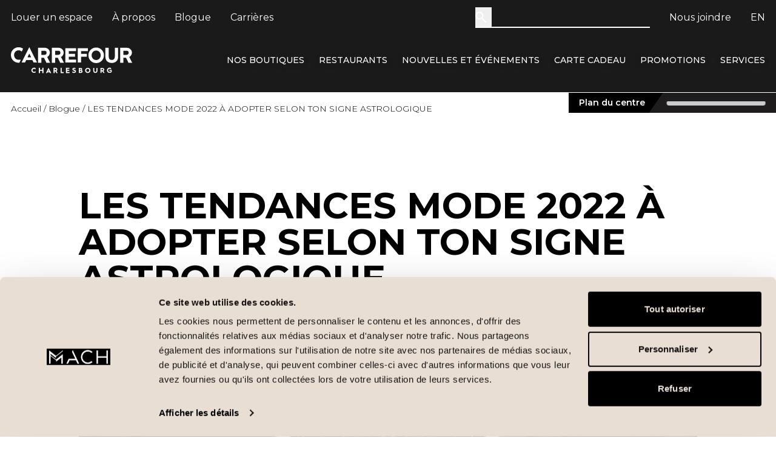

--- FILE ---
content_type: text/html; charset=UTF-8
request_url: https://carrefourcharlesbourg.com/blogue/les-tendances-mode-2022-a-adopter-selon-ton-signe-astrologique
body_size: 27960
content:
<!DOCTYPE html>
<html lang="fr">

<head>
            <link rel="preload" as="image" href="https://web-assets.groupemach.com/production/wp-content/uploads/sites/5/2025/05/02114951/CC.svg" fetchpriority="high">
        <title>
        LES TENDANCES MODE 2022 À ADOPTER SELON TON SIGNE ASTROLOGIQUE | Carrefour Charlesbourg    </title><link rel="preload" data-rocket-preload as="style" href="https://fonts.googleapis.com/css2?family=Montserrat:ital,wght@0,100..900;1,100..900&#038;display=swap" /><link rel="stylesheet" href="https://fonts.googleapis.com/css2?family=Montserrat:ital,wght@0,100..900;1,100..900&#038;display=swap" media="print" onload="this.media='all'" /><noscript><link rel="stylesheet" href="https://fonts.googleapis.com/css2?family=Montserrat:ital,wght@0,100..900;1,100..900&#038;display=swap" /></noscript>

    <meta http-equiv="Content-Type" content="text/html; charset=utf-8">
    <meta name="language" content="fr">
    <meta name="viewport" content="initial-scale=1.0, width=device-width">
    <meta charset="UTF-8">
    <meta property="article:author" content="https://www.facebook.com/Leonard-175656265802960/" />

            <!-- Google Tag Manager -->
        <script>
            (function(w, d, s, l, i) {
                w[l] = w[l] || [];
                w[l].push({
                    'gtm.start': new Date().getTime(),
                    event: 'gtm.js'
                });
                var f = d.getElementsByTagName(s)[0],
                    j = d.createElement(s),
                    dl = l != 'dataLayer' ? '&l=' + l : '';
                j.async = true;
                j.src =
                    'https://www.googletagmanager.com/gtm.js?id=' + i + dl;
                f.parentNode.insertBefore(j, f);
            })(window, document, 'script', 'dataLayer', 'GTM-NN5MCQV');
        </script>
        <!-- End Google Tag Manager -->
    
                <link rel="icon" type="image/png" sizes="16x16" href="https://web-assets.groupemach.com/production/wp-content/uploads/sites/5/2025/04/23093341/favicon-16x16-1-1.png">
                <link rel="icon" type="image/png" sizes="72x72" href="https://web-assets.groupemach.com/production/wp-content/uploads/sites/5/2025/04/23093350/favicon-72x72-1-1.png">
        <link rel="apple-touch-icon" sizes="72x72" href="https://web-assets.groupemach.com/production/wp-content/uploads/sites/5/2025/04/23093350/favicon-72x72-1-1.png">
                <link rel="apple-touch-icon" sizes="180x180" href="https://web-assets.groupemach.com/production/wp-content/uploads/sites/5/2025/04/23093401/favicon-180x180-1-1.png">
        <meta name="msapplication-TileImage" content="https://web-assets.groupemach.com/production/wp-content/uploads/sites/5/2025/04/23093401/favicon-180x180-1-1.png">
        <meta name="msapplication-TileColor" content="#000000">
    <meta name="theme-color" content="#000000">

    <link rel="preconnect" href="https://fonts.googleapis.com">
    <link rel="preconnect" href="https://fonts.gstatic.com" crossorigin>
    

    <script type="application/ld+json">
        {
    "@context": "https://schema.org",
    "@type": "ShoppingCenter",
    "name": "Carrefour Charlesbourg",
    "address": {
        "@type": "PostalAddress",
        "streetAddress": "8500 boulevard Henri-Bourassa",
        "addressLocality": "Québec",
        "postalCode": "G1G 5X1",
        "addressCountry": "CA"
    },
    "telephone": "(418) 626-1547",
    "url": "https://carrefourcharlesbourg.com",
    "logo": "https://web-assets.groupemach.com/production/wp-content/uploads/sites/5/2025/05/02114951/CC.svg",
    "sameAs": {
        "0": "https://www.facebook.com/CarrefourCbourg",
        "2": "https://www.youtube.com/channel/UCWmNGaym2lPDytUdDrXrCKw",
        "3": "https://www.google.com/maps/place/?q=place_id:ChIJC-GjGGKWuEwRDSnu0_KZOv0"
    },
    "isAccessibleForFree": true,
    "parentOrganization": {
        "@type": "Organization",
        "name": "Groupe Mach",
        "url": "https://www.groupemach.com/"
    },
    "hasMap": "https://carrefourcharlesbourg.com/plan-du-centre",
    "openingHours": [
        "Mo 9:30-17:30",
        "Tu 9:30-17:30",
        "Wed 9:30-17:30",
        "Th 9:30-21:00",
        "Fr 9:30-21:00",
        "Sa 9:00-17:00",
        "Su 10:00-17:00"
    ],
    "OpeningHoursSpecification": [
        {
            "@type": "OpeningHoursSpecification",
            "opens": "00:00",
            "closes": "00:00",
            "validFrom": "2026-04-05",
            "validThrough": "2026-04-05"
        },
        {
            "@type": "OpeningHoursSpecification",
            "opens": "10:00 am",
            "closes": "5:30 pm",
            "validFrom": "2026-05-18",
            "validThrough": "2026-05-18"
        },
        {
            "@type": "OpeningHoursSpecification",
            "opens": "00:00",
            "closes": "00:00",
            "validFrom": "2026-06-24",
            "validThrough": "2026-06-24"
        },
        {
            "@type": "OpeningHoursSpecification",
            "opens": "00:00",
            "closes": "00:00",
            "validFrom": "2026-07-01",
            "validThrough": "2026-07-01"
        },
        {
            "@type": "OpeningHoursSpecification",
            "opens": "00:00",
            "closes": "00:00",
            "validFrom": "2026-09-07",
            "validThrough": "2026-09-07"
        },
        {
            "@type": "OpeningHoursSpecification",
            "opens": "9:30 am",
            "closes": "5:30 pm",
            "validFrom": "2026-10-12",
            "validThrough": "2026-10-12"
        },
        {
            "@type": "OpeningHoursSpecification",
            "opens": "9:30 am",
            "closes": "5:30 pm",
            "validFrom": "2026-12-24",
            "validThrough": "2026-12-24"
        },
        {
            "@type": "OpeningHoursSpecification",
            "opens": "00:00",
            "closes": "00:00",
            "validFrom": "2026-12-25",
            "validThrough": "2026-12-25"
        },
        {
            "@type": "OpeningHoursSpecification",
            "opens": "1:00 pm",
            "closes": "9:00 pm",
            "validFrom": "2026-12-26",
            "validThrough": "2026-12-26"
        },
        {
            "@type": "OpeningHoursSpecification",
            "opens": "9:30 am",
            "closes": "5:30 pm",
            "validFrom": "2026-12-31",
            "validThrough": "2026-12-31"
        },
        {
            "@type": "OpeningHoursSpecification",
            "opens": "00:00",
            "closes": "00:00",
            "validFrom": "2027-01-01",
            "validThrough": "2027-01-01"
        }
    ],
    "containsPlace": [
        {
            "@type": "Store",
            "name": "A.I.E.S.T. – Section local 523",
            "telephone": "(418) 906-8739 ",
            "url": "https://www.iatse523.com",
            "logo": "https://web-assets.groupemach.com/production/wp-content/uploads/sites/5/2025/03/28182813/523.svg",
            "address": {
                "@type": "PostalAddress",
                "streetAddress": "8500 boulevard Henri-Bourassa",
                "addressLocality": "Québec",
                "postalCode": "G1G 5X1",
                "addressCountry": "CA"
            }
        },
        {
            "@type": "Store",
            "name": "Aide juridique de Charlesbourg",
            "telephone": "418 643-3334",
            "url": "http://www.aidejuridiquequebec.qc.ca/bureaux/voir/cfa-charlesbourg ",
            "logo": "https://web-assets.groupemach.com/production/wp-content/uploads/sites/5/2025/03/28182114/aidejuridiquecharlesbourg.svg",
            "address": {
                "@type": "PostalAddress",
                "streetAddress": "8500 boulevard Henri-Bourassa",
                "addressLocality": "Québec",
                "postalCode": "G1G 5X1",
                "addressCountry": "CA"
            }
        },
        {
            "@type": "Store",
            "name": "Ardène",
            "telephone": "418 263-7290",
            "url": "https://www.ardene.com/ca/fr/accueil/",
            "logo": "https://web-assets.groupemach.com/production/wp-content/uploads/sites/5/2025/03/28182124/ardene.svg",
            "address": {
                "@type": "PostalAddress",
                "streetAddress": "8500 boulevard Henri-Bourassa",
                "addressLocality": "Québec",
                "postalCode": "G1G 5X1",
                "addressCountry": "CA"
            }
        },
        {
            "@type": "Store",
            "name": "Banque Nationale",
            "telephone": "418 628-8565",
            "url": "https://www.bnc.ca/",
            "logo": "https://web-assets.groupemach.com/production/wp-content/uploads/sites/5/2025/03/28182141/banquenationale.svg",
            "address": {
                "@type": "PostalAddress",
                "streetAddress": "8500 boulevard Henri-Bourassa",
                "addressLocality": "Québec",
                "postalCode": "G1G 5X1",
                "addressCountry": "CA"
            }
        },
        {
            "@type": "Store",
            "name": "Bentley",
            "telephone": "418 626-0985",
            "url": "https://www.shopbentley.com/fr/",
            "logo": "https://web-assets.groupemach.com/production/wp-content/uploads/sites/5/2025/03/28182149/Cazza.svg",
            "address": {
                "@type": "PostalAddress",
                "streetAddress": "8500 boulevard Henri-Bourassa",
                "addressLocality": "Québec",
                "postalCode": "G1G 5X1",
                "addressCountry": "CA"
            }
        },
        {
            "@type": "Store",
            "name": "Bijouterie Or Elle",
            "telephone": "418 626-4343",
            "url": "",
            "logo": "https://web-assets.groupemach.com/production/wp-content/uploads/sites/5/2025/03/28182155/bijouterieorelle.svg",
            "address": {
                "@type": "PostalAddress",
                "streetAddress": "8500 boulevard Henri-Bourassa",
                "addressLocality": "Québec",
                "postalCode": "G1G 5X1",
                "addressCountry": "CA"
            }
        },
        {
            "@type": "Store",
            "name": "BMO Banque de Montréal",
            "telephone": "(418) 627-1700",
            "url": "https://www.bmo.com/principal/particuliers",
            "logo": "https://web-assets.groupemach.com/production/wp-content/uploads/sites/5/2025/03/28182132/banquedemontreal.svg",
            "address": {
                "@type": "PostalAddress",
                "streetAddress": "8500 boulevard Henri-Bourassa",
                "addressLocality": "Québec",
                "postalCode": "G1G 5X1",
                "addressCountry": "CA"
            }
        },
        {
            "@type": "Store",
            "name": "Boutique Hobby Expert",
            "telephone": "418-627-8888",
            "url": "",
            "logo": "https://web-assets.groupemach.com/production/wp-content/uploads/sites/5/2025/03/28182834/BoutiqueHE.svg",
            "address": {
                "@type": "PostalAddress",
                "streetAddress": "8500 boulevard Henri-Bourassa",
                "addressLocality": "Québec",
                "postalCode": "G1G 5X1",
                "addressCountry": "CA"
            }
        },
        {
            "@type": "Restaurant",
            "name": "Café Christina",
            "telephone": "418 634-1352",
            "url": "",
            "logo": "https://web-assets.groupemach.com/production/wp-content/uploads/sites/5/2025/03/28182202/cafechristina.svg",
            "address": {
                "@type": "PostalAddress",
                "streetAddress": "8500 boulevard Henri-Bourassa",
                "addressLocality": "Québec",
                "postalCode": "G1G 5X1",
                "addressCountry": "CA"
            }
        },
        {
            "@type": "Store",
            "name": "Caisse Desjardins – Guichets",
            "telephone": "418 626-1146",
            "url": "https://www.desjardins.com/",
            "logo": "https://web-assets.groupemach.com/production/wp-content/uploads/sites/5/2025/03/28182210/caissedesjardins-guichets.svg",
            "address": {
                "@type": "PostalAddress",
                "streetAddress": "8500 boulevard Henri-Bourassa",
                "addressLocality": "Québec",
                "postalCode": "G1G 5X1",
                "addressCountry": "CA"
            }
        },
        {
            "@type": "Store",
            "name": "Carrefour jeunesse-emploi",
            "telephone": "418 623-3300",
            "url": "https://www.cjecc.org/",
            "logo": "https://web-assets.groupemach.com/production/wp-content/uploads/sites/5/2025/03/28182216/cjecharlesbourgchauveau.svg",
            "address": {
                "@type": "PostalAddress",
                "streetAddress": "8500 boulevard Henri-Bourassa",
                "addressLocality": "Québec",
                "postalCode": "G1G 5X1",
                "addressCountry": "CA"
            }
        },
        {
            "@type": "Store",
            "name": "Centre Dentaire Carrefour Charlesbourg",
            "telephone": "418 623-5484",
            "url": "https://centredentairejulievachon.ca/",
            "logo": "https://web-assets.groupemach.com/production/wp-content/uploads/sites/5/2025/03/28182226/centredentairecarrefourcharlesbourg.svg",
            "address": {
                "@type": "PostalAddress",
                "streetAddress": "8500 boulevard Henri-Bourassa",
                "addressLocality": "Québec",
                "postalCode": "G1G 5X1",
                "addressCountry": "CA"
            }
        },
        {
            "@type": "Store",
            "name": "Chaussures Parent",
            "telephone": "418 623-4219",
            "url": "https://chaussuresparent.com/",
            "logo": "https://web-assets.groupemach.com/production/wp-content/uploads/sites/5/2025/03/28182235/chaussuresparent.svg",
            "address": {
                "@type": "PostalAddress",
                "streetAddress": "8500 boulevard Henri-Bourassa",
                "addressLocality": "Québec",
                "postalCode": "G1G 5X1",
                "addressCountry": "CA"
            }
        },
        {
            "@type": "Store",
            "name": "Christine Bérubé, psychologue",
            "telephone": "418 622-4367",
            "url": "https://www.ordrepsy.qc.ca/verifier-le-droit-d-exercice/-/voir/ChristineBerube",
            "logo": "https://web-assets.groupemach.com/production/wp-content/uploads/sites/5/2025/03/28182252/christineberubepsychologue.svg",
            "address": {
                "@type": "PostalAddress",
                "streetAddress": "8500 boulevard Henri-Bourassa",
                "addressLocality": "Québec",
                "postalCode": "G1G 5X1",
                "addressCountry": "CA"
            }
        },
        {
            "@type": "Store",
            "name": "Clinique de soins des pieds de Charlesbourg",
            "telephone": "418 628-8798",
            "url": "",
            "logo": "https://web-assets.groupemach.com/production/wp-content/uploads/sites/5/2025/03/28182317/cliniquedesoinsdespiedsdecharlesbourg.svg",
            "address": {
                "@type": "PostalAddress",
                "streetAddress": "8500 boulevard Henri-Bourassa",
                "addressLocality": "Québec",
                "postalCode": "G1G 5X1",
                "addressCountry": "CA"
            }
        },
        {
            "@type": "Store",
            "name": "Club C",
            "telephone": "581-703-2524",
            "url": "https://clubchaussures.com/",
            "logo": "https://web-assets.groupemach.com/production/wp-content/uploads/sites/5/2025/03/28182500/5emw-NQRfCPKEER5wvIdlg.svg",
            "address": {
                "@type": "PostalAddress",
                "streetAddress": "8500 boulevard Henri-Bourassa",
                "addressLocality": "Québec",
                "postalCode": "G1G 5X1",
                "addressCountry": "CA"
            }
        },
        {
            "@type": "Store",
            "name": "Concept Beauté",
            "telephone": "418 622-7299",
            "url": "http://conceptbeaute.net/",
            "logo": "https://web-assets.groupemach.com/production/wp-content/uploads/sites/5/2025/03/28182326/Site-Web-Carrefour-Charlesbourg-1.svg",
            "address": {
                "@type": "PostalAddress",
                "streetAddress": "8500 boulevard Henri-Bourassa",
                "addressLocality": "Québec",
                "postalCode": "G1G 5X1",
                "addressCountry": "CA"
            }
        },
        {
            "@type": "Restaurant",
            "name": "Cora",
            "telephone": "418 621-0499",
            "url": "http://www.chezcora.com/",
            "logo": "https://web-assets.groupemach.com/production/wp-content/uploads/sites/5/2025/03/28182243/cora.svg",
            "address": {
                "@type": "PostalAddress",
                "streetAddress": "8500 boulevard Henri-Bourassa",
                "addressLocality": "Québec",
                "postalCode": "G1G 5X1",
                "addressCountry": "CA"
            }
        },
        {
            "@type": "Store",
            "name": "Dollarama",
            "telephone": "418 622-5925",
            "url": "https://www.dollarama.com/fr-CA/",
            "logo": "https://web-assets.groupemach.com/production/wp-content/uploads/sites/5/2025/03/28182405/dollarama.svg",
            "address": {
                "@type": "PostalAddress",
                "streetAddress": "8500 boulevard Henri-Bourassa",
                "addressLocality": "Québec",
                "postalCode": "G1G 5X1",
                "addressCountry": "CA"
            }
        },
        {
            "@type": "Store",
            "name": "Éconofitness",
            "telephone": "418-626-1547",
            "url": "https://econofitness.ca/",
            "logo": "https://web-assets.groupemach.com/production/wp-content/uploads/sites/5/2025/03/28182819/econofitness-1.svg",
            "address": {
                "@type": "PostalAddress",
                "streetAddress": "8500 boulevard Henri-Bourassa",
                "addressLocality": "Québec",
                "postalCode": "G1G 5X1",
                "addressCountry": "CA"
            }
        },
        {
            "@type": "Store",
            "name": "Elgéco Rénovations",
            "telephone": "418 622-4777",
            "url": "http://www.elgeco.ca/",
            "logo": "https://web-assets.groupemach.com/production/wp-content/uploads/sites/5/2025/03/28182414/elgecorenovations.svg",
            "address": {
                "@type": "PostalAddress",
                "streetAddress": "8500 boulevard Henri-Bourassa",
                "addressLocality": "Québec",
                "postalCode": "G1G 5X1",
                "addressCountry": "CA"
            }
        },
        {
            "@type": "Store",
            "name": "Fédération des familles d’accueil et ressources intermédiaires du Québec",
            "telephone": "418 529-4734",
            "url": "http://ffariq.org/fr",
            "logo": "https://web-assets.groupemach.com/production/wp-content/uploads/sites/5/2025/03/28182423/federationdesfamillesdaccueiletressourcesintermediairesduquebec.svg",
            "address": {
                "@type": "PostalAddress",
                "streetAddress": "8500 boulevard Henri-Bourassa",
                "addressLocality": "Québec",
                "postalCode": "G1G 5X1",
                "addressCountry": "CA"
            }
        },
        {
            "@type": "Store",
            "name": "Fondation de l’église Saint-Charles-Borromée de Charlesbourg",
            "telephone": "418 781-0377",
            "url": "http://www.fondationstcharlesborromee.org/index.html",
            "logo": "https://web-assets.groupemach.com/production/wp-content/uploads/sites/5/2025/03/28182431/fondationdeleglisesaintcharlesborromeedecharlesbourg.svg",
            "address": {
                "@type": "PostalAddress",
                "streetAddress": "8500 boulevard Henri-Bourassa",
                "addressLocality": "Québec",
                "postalCode": "G1G 5X1",
                "addressCountry": "CA"
            }
        },
        {
            "@type": "Store",
            "name": "Groupe Resto-achats",
            "telephone": "418 780-3776",
            "url": "",
            "logo": "https://web-assets.groupemach.com/production/wp-content/uploads/sites/5/2025/03/28182443/XkSzhRIuf0dSZpTrZ2eszA.svg",
            "address": {
                "@type": "PostalAddress",
                "streetAddress": "8500 boulevard Henri-Bourassa",
                "addressLocality": "Québec",
                "postalCode": "G1G 5X1",
                "addressCountry": "CA"
            }
        },
        {
            "@type": "Store",
            "name": "Jacques Le Papetier",
            "telephone": "418 628-4335",
            "url": "https://jacqueslepapetier.com/",
            "logo": "https://web-assets.groupemach.com/production/wp-content/uploads/sites/5/2025/03/28182453/nqdXVqgY97HQwC8dDi9seg.svg",
            "address": {
                "@type": "PostalAddress",
                "streetAddress": "8500 boulevard Henri-Bourassa",
                "addressLocality": "Québec",
                "postalCode": "G1G 5X1",
                "addressCountry": "CA"
            }
        },
        {
            "@type": "Store",
            "name": "Jonatan Julien, député de Charlesbourg",
            "telephone": "418 644-9240",
            "url": "",
            "logo": "https://web-assets.groupemach.com/production/wp-content/uploads/sites/5/2025/03/28182436/40TaA_Mg9FwL413btn1FDQ.svg",
            "address": {
                "@type": "PostalAddress",
                "streetAddress": "8500 boulevard Henri-Bourassa",
                "addressLocality": "Québec",
                "postalCode": "G1G 5X1",
                "addressCountry": "CA"
            }
        },
        {
            "@type": "Store",
            "name": "L’intrigue Plus",
            "telephone": "418 623-6111",
            "url": "",
            "logo": "https://web-assets.groupemach.com/production/wp-content/uploads/sites/5/2025/03/28182508/lintrigueplus.svg",
            "address": {
                "@type": "PostalAddress",
                "streetAddress": "8500 boulevard Henri-Bourassa",
                "addressLocality": "Québec",
                "postalCode": "G1G 5X1",
                "addressCountry": "CA"
            }
        },
        {
            "@type": "Store",
            "name": "L’intrigue Plus Etcetera",
            "telephone": "418 626-6911",
            "url": "",
            "logo": "https://web-assets.groupemach.com/production/wp-content/uploads/sites/5/2025/03/28182515/lintrigueplusetcetera.svg",
            "address": {
                "@type": "PostalAddress",
                "streetAddress": "8500 boulevard Henri-Bourassa",
                "addressLocality": "Québec",
                "postalCode": "G1G 5X1",
                "addressCountry": "CA"
            }
        },
        {
            "@type": "Restaurant",
            "name": "La Chaude Assiette",
            "telephone": "581 300-7909",
            "url": "https://www.facebook.com/lachaudeassiette/",
            "logo": "https://web-assets.groupemach.com/production/wp-content/uploads/sites/5/2025/03/28182803/QLE6ckY3Kdsxr6F9lK9WRw.svg",
            "address": {
                "@type": "PostalAddress",
                "streetAddress": "8500 boulevard Henri-Bourassa",
                "addressLocality": "Québec",
                "postalCode": "G1G 5X1",
                "addressCountry": "CA"
            }
        },
        {
            "@type": "Store",
            "name": "La Cité Médicale",
            "telephone": "(418) 781-1414",
            "url": "https://lacitemedicale.com/",
            "logo": "https://web-assets.groupemach.com/production/wp-content/uploads/sites/5/2025/03/28182259/lacitemedicale.svg",
            "address": {
                "@type": "PostalAddress",
                "streetAddress": "8500 boulevard Henri-Bourassa",
                "addressLocality": "Québec",
                "postalCode": "G1G 5X1",
                "addressCountry": "CA"
            }
        },
        {
            "@type": "Store",
            "name": "Laine Charlesbourg",
            "telephone": "418 624-4234",
            "url": "https://www.lainecharlesbourg.com/",
            "logo": "https://web-assets.groupemach.com/production/wp-content/uploads/sites/5/2025/03/28182522/lainecharlesbourg.svg",
            "address": {
                "@type": "PostalAddress",
                "streetAddress": "8500 boulevard Henri-Bourassa",
                "addressLocality": "Québec",
                "postalCode": "G1G 5X1",
                "addressCountry": "CA"
            }
        },
        {
            "@type": "Restaurant",
            "name": "Le Grand Bourg",
            "telephone": "418 623-5757",
            "url": "http://restobrasserielegrandbourg.com/",
            "logo": "https://web-assets.groupemach.com/production/wp-content/uploads/sites/5/2025/03/28182527/legrandbourg.svg",
            "address": {
                "@type": "PostalAddress",
                "streetAddress": "8500 boulevard Henri-Bourassa",
                "addressLocality": "Québec",
                "postalCode": "G1G 5X1",
                "addressCountry": "CA"
            }
        },
        {
            "@type": "Store",
            "name": "Librairie Charbourg",
            "telephone": " 418 622-8521",
            "url": "http://www.librairiecharbourg.com",
            "logo": "https://web-assets.groupemach.com/production/wp-content/uploads/sites/5/2025/03/28182536/LibrairieCharbourg.svg",
            "address": {
                "@type": "PostalAddress",
                "streetAddress": "8500 boulevard Henri-Bourassa",
                "addressLocality": "Québec",
                "postalCode": "G1G 5X1",
                "addressCountry": "CA"
            }
        },
        {
            "@type": "Store",
            "name": "Lilianne Lingerie",
            "telephone": "418-621-5103",
            "url": "https://www.liliannelingerie.com/",
            "logo": "https://web-assets.groupemach.com/production/wp-content/uploads/sites/5/2025/03/23102649/liliannelingerie.svg",
            "address": {
                "@type": "PostalAddress",
                "streetAddress": "8500 boulevard Henri-Bourassa",
                "addressLocality": "Québec",
                "postalCode": "G1G 5X1",
                "addressCountry": "CA"
            }
        },
        {
            "@type": "Store",
            "name": "Loto-Québec",
            "telephone": "418-626-1547",
            "url": "https://loteries.lotoquebec.com/fr/accueil",
            "logo": "https://web-assets.groupemach.com/production/wp-content/uploads/sites/5/2025/03/28182827/lotoquebec.svg",
            "address": {
                "@type": "PostalAddress",
                "streetAddress": "8500 boulevard Henri-Bourassa",
                "addressLocality": "Québec",
                "postalCode": "G1G 5X1",
                "addressCountry": "CA"
            }
        },
        {
            "@type": "Store",
            "name": "Ludothèque de Charlesbourg",
            "telephone": "",
            "url": "https://www.ludothequedecharlesbourg.org",
            "logo": "https://web-assets.groupemach.com/production/wp-content/uploads/sites/5/2025/03/28182856/Gris-Horizontal.svg",
            "address": {
                "@type": "PostalAddress",
                "streetAddress": "8500 boulevard Henri-Bourassa",
                "addressLocality": "Québec",
                "postalCode": "G1G 5X1",
                "addressCountry": "CA"
            }
        },
        {
            "@type": "Store",
            "name": "Marie-Gabrielle",
            "telephone": "418-623-5461",
            "url": "",
            "logo": "https://web-assets.groupemach.com/production/wp-content/uploads/sites/5/2025/03/28182543/mariegabrielle.svg",
            "address": {
                "@type": "PostalAddress",
                "streetAddress": "8500 boulevard Henri-Bourassa",
                "addressLocality": "Québec",
                "postalCode": "G1G 5X1",
                "addressCountry": "CA"
            }
        },
        {
            "@type": "Store",
            "name": "Médiaprim",
            "telephone": "418 524-5612",
            "url": "http://mediaprimweb.com/",
            "logo": "https://web-assets.groupemach.com/production/wp-content/uploads/sites/5/2025/03/28182550/mediaprim.svg",
            "address": {
                "@type": "PostalAddress",
                "streetAddress": "8500 boulevard Henri-Bourassa",
                "addressLocality": "Québec",
                "postalCode": "G1G 5X1",
                "addressCountry": "CA"
            }
        },
        {
            "@type": "Store",
            "name": "Metro",
            "telephone": "(418) 626-1056",
            "url": "https://www.metro.ca/",
            "logo": "https://web-assets.groupemach.com/production/wp-content/uploads/sites/5/2025/03/28182559/AdoSTS4olqt_wbtPno7itA.svg",
            "address": {
                "@type": "PostalAddress",
                "streetAddress": "8500 boulevard Henri-Bourassa",
                "addressLocality": "Québec",
                "postalCode": "G1G 5X1",
                "addressCountry": "CA"
            }
        },
        {
            "@type": "Store",
            "name": "Mousseau, Bergeron Notaires",
            "telephone": "418 623-9821 ",
            "url": "",
            "logo": "https://web-assets.groupemach.com/production/wp-content/uploads/sites/5/2025/03/28182334/MBN-Logo.svg",
            "address": {
                "@type": "PostalAddress",
                "streetAddress": "8500 boulevard Henri-Bourassa",
                "addressLocality": "Québec",
                "postalCode": "G1G 5X1",
                "addressCountry": "CA"
            }
        },
        {
            "@type": "Store",
            "name": "Ongles Charlesbourg",
            "telephone": "581-981-8228",
            "url": "https://www.onglescharlesbourg.com/",
            "logo": "https://web-assets.groupemach.com/production/wp-content/uploads/sites/5/2025/03/28182755/scpF_7aIxMXLTV8AzK75VQ.svg",
            "address": {
                "@type": "PostalAddress",
                "streetAddress": "8500 boulevard Henri-Bourassa",
                "addressLocality": "Québec",
                "postalCode": "G1G 5X1",
                "addressCountry": "CA"
            }
        },
        {
            "@type": "Store",
            "name": "Pentagone",
            "telephone": "418 626-0267",
            "url": "http://www.pentagone.com/",
            "logo": "https://web-assets.groupemach.com/production/wp-content/uploads/sites/5/2025/03/28182624/pentagone.svg",
            "address": {
                "@type": "PostalAddress",
                "streetAddress": "8500 boulevard Henri-Bourassa",
                "addressLocality": "Québec",
                "postalCode": "G1G 5X1",
                "addressCountry": "CA"
            }
        },
        {
            "@type": "Store",
            "name": "Pharmacie Brunet",
            "telephone": "418 623-1504",
            "url": "https://www.brunet.ca/fr/trouver-pharmacie/quebec/carrefour-charlesbourg.html",
            "logo": "https://web-assets.groupemach.com/production/wp-content/uploads/sites/5/2025/03/28182631/pharmaciebrunet.svg",
            "address": {
                "@type": "PostalAddress",
                "streetAddress": "8500 boulevard Henri-Bourassa",
                "addressLocality": "Québec",
                "postalCode": "G1G 5X1",
                "addressCountry": "CA"
            }
        },
        {
            "@type": "Store",
            "name": "Pierre Paul-Hus, Député Charlesbourg - Haute-Saint-Charles",
            "telephone": "418 624-0022",
            "url": "http://www.pierrepaul-hus.ca/   ",
            "logo": "https://web-assets.groupemach.com/production/wp-content/uploads/sites/5/2025/03/28182641/pierrepaulhusdeputecharlesbourghautesaintcharles.svg",
            "address": {
                "@type": "PostalAddress",
                "streetAddress": "8500 boulevard Henri-Bourassa",
                "addressLocality": "Québec",
                "postalCode": "G1G 5X1",
                "addressCountry": "CA"
            }
        },
        {
            "@type": "Restaurant",
            "name": "Pizza Pizza",
            "telephone": "418-874-1111",
            "url": "https://www.pizzapizza.ca/fr/store/1/delivery",
            "logo": "https://web-assets.groupemach.com/production/wp-content/uploads/sites/5/2025/03/28182841/PizzaPizza-BandW.svg",
            "address": {
                "@type": "PostalAddress",
                "streetAddress": "8500 boulevard Henri-Bourassa",
                "addressLocality": "Québec",
                "postalCode": "G1G 5X1",
                "addressCountry": "CA"
            }
        },
        {
            "@type": "Restaurant",
            "name": "Poulet Rouge",
            "telephone": "418-621-7007",
            "url": "https://poulet-rouge.ca/",
            "logo": "https://web-assets.groupemach.com/production/wp-content/uploads/sites/5/2025/03/25115128/pouletrouge.svg",
            "address": {
                "@type": "PostalAddress",
                "streetAddress": "8500 boulevard Henri-Bourassa",
                "addressLocality": "Québec",
                "postalCode": "G1G 5X1",
                "addressCountry": "CA"
            }
        },
        {
            "@type": "Store",
            "name": "Raymond Chabot",
            "telephone": "418 626-5426",
            "url": "https://www.raymondchabot.com/",
            "logo": "https://web-assets.groupemach.com/production/wp-content/uploads/sites/5/2025/03/28182648/raymondchabot.svg",
            "address": {
                "@type": "PostalAddress",
                "streetAddress": "8500 boulevard Henri-Bourassa",
                "addressLocality": "Québec",
                "postalCode": "G1G 5X1",
                "addressCountry": "CA"
            }
        },
        {
            "@type": "Store",
            "name": "Rossy",
            "telephone": "418 626-0126",
            "url": "https://rossy.ca/",
            "logo": "https://web-assets.groupemach.com/production/wp-content/uploads/sites/5/2025/03/28182657/rossy.svg",
            "address": {
                "@type": "PostalAddress",
                "streetAddress": "8500 boulevard Henri-Bourassa",
                "addressLocality": "Québec",
                "postalCode": "G1G 5X1",
                "addressCountry": "CA"
            }
        },
        {
            "@type": "Store",
            "name": "Salon et boutique Darbourg",
            "telephone": "(418) 628-7125",
            "url": "https://www.salonsdarbourg.com/ ",
            "logo": "https://web-assets.groupemach.com/production/wp-content/uploads/sites/5/2025/03/28182708/salonetboutiquedarbourg.svg",
            "address": {
                "@type": "PostalAddress",
                "streetAddress": "8500 boulevard Henri-Bourassa",
                "addressLocality": "Québec",
                "postalCode": "G1G 5X1",
                "addressCountry": "CA"
            }
        },
        {
            "@type": "Store",
            "name": "SAQ Sélection",
            "telephone": "(418) 628-5567",
            "url": "https://www.saq.com/content/SAQ/fr.html",
            "logo": "https://web-assets.groupemach.com/production/wp-content/uploads/sites/5/2025/03/28182717/mW75A8kFJSeVvnGeeIOzrQ.svg",
            "address": {
                "@type": "PostalAddress",
                "streetAddress": "8500 boulevard Henri-Bourassa",
                "addressLocality": "Québec",
                "postalCode": "G1G 5X1",
                "addressCountry": "CA"
            }
        },
        {
            "@type": "Store",
            "name": "Solution Chiropratique",
            "telephone": "418-626-9868",
            "url": "https://solutionchiropratique.com/",
            "logo": "https://web-assets.groupemach.com/production/wp-content/uploads/sites/5/2025/09/10132626/Logo-SolutionChiropratique_Noir.svg",
            "address": {
                "@type": "PostalAddress",
                "streetAddress": "8500 boulevard Henri-Bourassa",
                "addressLocality": "Québec",
                "postalCode": "G1G 5X1",
                "addressCountry": "CA"
            }
        },
        {
            "@type": "Store",
            "name": "Studio",
            "telephone": "418 627-8879",
            "url": "http://www.boutiquestudiomode.com/",
            "logo": "https://web-assets.groupemach.com/production/wp-content/uploads/sites/5/2025/03/28182732/studio.svg",
            "address": {
                "@type": "PostalAddress",
                "streetAddress": "8500 boulevard Henri-Bourassa",
                "addressLocality": "Québec",
                "postalCode": "G1G 5X1",
                "addressCountry": "CA"
            }
        },
        {
            "@type": "Store",
            "name": "TechnoGénie Chasseurs de talents",
            "telephone": "418 627-8080",
            "url": "http://www.technogenie.com/",
            "logo": "https://web-assets.groupemach.com/production/wp-content/uploads/sites/5/2025/03/28182739/technogeniechasseursdetalents.svg",
            "address": {
                "@type": "PostalAddress",
                "streetAddress": "8500 boulevard Henri-Bourassa",
                "addressLocality": "Québec",
                "postalCode": "G1G 5X1",
                "addressCountry": "CA"
            }
        },
        {
            "@type": "Store",
            "name": "Yellow",
            "telephone": "418 627-5761",
            "url": "https://www.yellowshoes.com/",
            "logo": "https://web-assets.groupemach.com/production/wp-content/uploads/sites/5/2025/03/28182748/yellow.svg",
            "address": {
                "@type": "PostalAddress",
                "streetAddress": "8500 boulevard Henri-Bourassa",
                "addressLocality": "Québec",
                "postalCode": "G1G 5X1",
                "addressCountry": "CA"
            }
        },
        {
            "@type": "Store",
            "name": "Zieuté Optométristes",
            "telephone": "(418) 623-5409",
            "url": "https://quebecoptometriste.com/ ",
            "logo": "https://web-assets.groupemach.com/production/wp-content/uploads/sites/5/2025/03/28182615/fnOWsphjvz0fPgcq1O3QnA.svg",
            "address": {
                "@type": "PostalAddress",
                "streetAddress": "8500 boulevard Henri-Bourassa",
                "addressLocality": "Québec",
                "postalCode": "G1G 5X1",
                "addressCountry": "CA"
            }
        }
    ]
}    </script>

    
            <script type="application/ld+json">
            {
    "@context": "https://schema.org",
    "@type": "BlogPosting",
    "headline": "LES TENDANCES MODE 2022 À ADOPTER SELON TON SIGNE ASTROLOGIQUE",
    "description": "Que nous réservent les tendances mode en 2022? ",
    "author": {
        "@type": "Organization",
        "name": "Carrefour Charlesbourg",
        "url": "https://carrefourcharlesbourg.com",
        "address": {
            "@type": "PostalAddress",
            "streetAddress": "8500 boulevard Henri-Bourassa",
            "addressLocality": "Québec",
            "postalCode": "G1G 5X1",
            "addressCountry": "CA"
        }
    },
    "publisher": {
        "@type": "Organization",
        "name": "Carrefour Charlesbourg",
        "url": "https://carrefourcharlesbourg.com",
        "address": {
            "@type": "PostalAddress",
            "streetAddress": "8500 boulevard Henri-Bourassa",
            "addressLocality": "Québec",
            "postalCode": "G1G 5X1",
            "addressCountry": "CA"
        }
    },
    "datePublished": "2022-03-21T00:00:00-04:00",
    "dateModified": "2022-03-21T00:00:00-04:00",
    "mainEntityOfPage": {
        "@type": "WebPage",
        "@id": "https://carrefourcharlesbourg.com/blogue/les-tendances-mode-2022-a-adopter-selon-ton-signe-astrologique"
    },
    "image": "https://web-assets.groupemach.com/production/wp-content/uploads/sites/5/2025/03/28183252/MicrosoftTeams-image-1-1.jpg"
}        </script>
    
    
    <meta name='robots' content='index, follow, max-image-preview:large, max-snippet:-1, max-video-preview:-1' />
	<style>img:is([sizes="auto" i], [sizes^="auto," i]) { contain-intrinsic-size: 3000px 1500px }</style>
	<link rel="alternate" hreflang="en-ca" href="https://carrefourcharlesbourg.com/en/blog/fashion-trends-2022-to-adopt-according-to-your-astrological-sign" />
<link rel="alternate" hreflang="fr-ca" href="https://carrefourcharlesbourg.com/blogue/les-tendances-mode-2022-a-adopter-selon-ton-signe-astrologique" />
<link rel="alternate" hreflang="x-default" href="https://carrefourcharlesbourg.com/blogue/les-tendances-mode-2022-a-adopter-selon-ton-signe-astrologique" />

	<!-- This site is optimized with the Yoast SEO plugin v25.5 - https://yoast.com/wordpress/plugins/seo/ -->
	<meta name="description" content="Que nous réservent les tendances mode en 2022?" />
	<link rel="canonical" href="https://carrefourcharlesbourg.com/blogue/les-tendances-mode-2022-a-adopter-selon-ton-signe-astrologique" />
	<meta property="og:locale" content="fr_CA" />
	<meta property="og:type" content="article" />
	<meta property="og:title" content="LES TENDANCES MODE 2022 À ADOPTER SELON TON SIGNE ASTROLOGIQUE | Carrefour Charlesbourg" />
	<meta property="og:description" content="Que nous réservent les tendances mode en 2022?" />
	<meta property="og:url" content="https://carrefourcharlesbourg.com/blogue/les-tendances-mode-2022-a-adopter-selon-ton-signe-astrologique" />
	<meta property="og:site_name" content="Carrefour Charlesbourg" />
	<meta property="og:image" content="https://web-assets.groupemach.com/production/wp-content/uploads/sites/5/2025/03/28183252/MicrosoftTeams-image-1-1.jpg" />
	<meta property="og:image:width" content="1200" />
	<meta property="og:image:height" content="800" />
	<meta property="og:image:type" content="image/jpeg" />
	<meta name="twitter:card" content="summary_large_image" />
	<script type="application/ld+json" class="yoast-schema-graph">{"@context":"https://schema.org","@graph":[{"@type":["Article","BlogPosting"],"@id":"https://carrefourcharlesbourg.com/blogue/les-tendances-mode-2022-a-adopter-selon-ton-signe-astrologique#article","isPartOf":{"@id":"https://carrefourcharlesbourg.com/blogue/les-tendances-mode-2022-a-adopter-selon-ton-signe-astrologique"},"author":{"name":"","@id":""},"headline":"LES TENDANCES MODE 2022 À ADOPTER SELON TON SIGNE ASTROLOGIQUE","datePublished":"2022-03-21T04:00:00+00:00","mainEntityOfPage":{"@id":"https://carrefourcharlesbourg.com/blogue/les-tendances-mode-2022-a-adopter-selon-ton-signe-astrologique"},"wordCount":8,"publisher":{"@id":"https://carrefourcharlesbourg.com/#organization"},"image":{"@id":"https://carrefourcharlesbourg.com/blogue/les-tendances-mode-2022-a-adopter-selon-ton-signe-astrologique#primaryimage"},"thumbnailUrl":"https://web-assets.groupemach.com/production/wp-content/uploads/sites/5/2025/03/28183252/MicrosoftTeams-image-1-1.jpg","inLanguage":"fr-CA"},{"@type":"WebPage","@id":"https://carrefourcharlesbourg.com/blogue/les-tendances-mode-2022-a-adopter-selon-ton-signe-astrologique","url":"https://carrefourcharlesbourg.com/blogue/les-tendances-mode-2022-a-adopter-selon-ton-signe-astrologique","name":"LES TENDANCES MODE 2022 À ADOPTER SELON TON SIGNE ASTROLOGIQUE | Carrefour Charlesbourg","isPartOf":{"@id":"https://carrefourcharlesbourg.com/#website"},"primaryImageOfPage":{"@id":"https://carrefourcharlesbourg.com/blogue/les-tendances-mode-2022-a-adopter-selon-ton-signe-astrologique#primaryimage"},"image":{"@id":"https://carrefourcharlesbourg.com/blogue/les-tendances-mode-2022-a-adopter-selon-ton-signe-astrologique#primaryimage"},"thumbnailUrl":"https://web-assets.groupemach.com/production/wp-content/uploads/sites/5/2025/03/28183252/MicrosoftTeams-image-1-1.jpg","datePublished":"2022-03-21T04:00:00+00:00","description":"Que nous réservent les tendances mode en 2022?","breadcrumb":{"@id":"https://carrefourcharlesbourg.com/blogue/les-tendances-mode-2022-a-adopter-selon-ton-signe-astrologique#breadcrumb"},"inLanguage":"fr-CA","potentialAction":[{"@type":"ReadAction","target":["https://carrefourcharlesbourg.com/blogue/les-tendances-mode-2022-a-adopter-selon-ton-signe-astrologique"]}]},{"@type":"ImageObject","inLanguage":"fr-CA","@id":"https://carrefourcharlesbourg.com/blogue/les-tendances-mode-2022-a-adopter-selon-ton-signe-astrologique#primaryimage","url":"https://web-assets.groupemach.com/production/wp-content/uploads/sites/5/2025/03/28183252/MicrosoftTeams-image-1-1.jpg","contentUrl":"https://web-assets.groupemach.com/production/wp-content/uploads/sites/5/2025/03/28183252/MicrosoftTeams-image-1-1.jpg","width":1200,"height":800,"caption":"LES TENDANCES MODE 2022 À ADOPTER SELON TON SIGNE ASTROLOGIQUE"},{"@type":"BreadcrumbList","@id":"https://carrefourcharlesbourg.com/blogue/les-tendances-mode-2022-a-adopter-selon-ton-signe-astrologique#breadcrumb","itemListElement":[{"@type":"ListItem","position":1,"name":"Accueil","item":"https://carrefourcharlesbourg.com/"},{"@type":"ListItem","position":2,"name":"Blogue","item":"https://carrefourcharlesbourg.com/blogue"},{"@type":"ListItem","position":3,"name":"LES TENDANCES MODE 2022 À ADOPTER SELON TON SIGNE ASTROLOGIQUE"}]},{"@type":"WebSite","@id":"https://carrefourcharlesbourg.com/#website","url":"https://carrefourcharlesbourg.com/","name":"Carrefour Charlesbourg","description":"","publisher":{"@id":"https://carrefourcharlesbourg.com/#organization"},"potentialAction":[{"@type":"SearchAction","target":{"@type":"EntryPoint","urlTemplate":"https://carrefourcharlesbourg.com/?s={search_term_string}"},"query-input":{"@type":"PropertyValueSpecification","valueRequired":true,"valueName":"search_term_string"}}],"inLanguage":"fr-CA"},{"@type":"Organization","@id":"https://carrefourcharlesbourg.com/#organization","name":"Carrefour Charlesbourg","url":"https://carrefourcharlesbourg.com/","logo":{"@type":"ImageObject","inLanguage":"fr-CA","@id":"https://carrefourcharlesbourg.com/#/schema/logo/image/","url":"https://web-assets.groupemach.com/production/wp-content/uploads/sites/5/2025/03/27165601/carrefour-charlesbourg.svg","contentUrl":"https://web-assets.groupemach.com/production/wp-content/uploads/sites/5/2025/03/27165601/carrefour-charlesbourg.svg","width":"1024","height":"1024","caption":"Carrefour Charlesbourg"},"image":{"@id":"https://carrefourcharlesbourg.com/#/schema/logo/image/"}}]}</script>
	<!-- / Yoast SEO plugin. -->


<link href='https://fonts.gstatic.com' crossorigin rel='preconnect' />
<style id='wp-emoji-styles-inline-css' type='text/css'>

	img.wp-smiley, img.emoji {
		display: inline !important;
		border: none !important;
		box-shadow: none !important;
		height: 1em !important;
		width: 1em !important;
		margin: 0 0.07em !important;
		vertical-align: -0.1em !important;
		background: none !important;
		padding: 0 !important;
	}
</style>
<link rel='stylesheet' id='wp-block-library-css' href='https://carrefourcharlesbourg.com/wp-includes/css/dist/block-library/style.min.css?ver=6.7.2' type='text/css' media='all' />
<style id='classic-theme-styles-inline-css' type='text/css'>
/*! This file is auto-generated */
.wp-block-button__link{color:#fff;background-color:#32373c;border-radius:9999px;box-shadow:none;text-decoration:none;padding:calc(.667em + 2px) calc(1.333em + 2px);font-size:1.125em}.wp-block-file__button{background:#32373c;color:#fff;text-decoration:none}
</style>
<style id='global-styles-inline-css' type='text/css'>
:root{--wp--preset--aspect-ratio--square: 1;--wp--preset--aspect-ratio--4-3: 4/3;--wp--preset--aspect-ratio--3-4: 3/4;--wp--preset--aspect-ratio--3-2: 3/2;--wp--preset--aspect-ratio--2-3: 2/3;--wp--preset--aspect-ratio--16-9: 16/9;--wp--preset--aspect-ratio--9-16: 9/16;--wp--preset--color--black: #000000;--wp--preset--color--cyan-bluish-gray: #abb8c3;--wp--preset--color--white: #ffffff;--wp--preset--color--pale-pink: #f78da7;--wp--preset--color--vivid-red: #cf2e2e;--wp--preset--color--luminous-vivid-orange: #ff6900;--wp--preset--color--luminous-vivid-amber: #fcb900;--wp--preset--color--light-green-cyan: #7bdcb5;--wp--preset--color--vivid-green-cyan: #00d084;--wp--preset--color--pale-cyan-blue: #8ed1fc;--wp--preset--color--vivid-cyan-blue: #0693e3;--wp--preset--color--vivid-purple: #9b51e0;--wp--preset--gradient--vivid-cyan-blue-to-vivid-purple: linear-gradient(135deg,rgba(6,147,227,1) 0%,rgb(155,81,224) 100%);--wp--preset--gradient--light-green-cyan-to-vivid-green-cyan: linear-gradient(135deg,rgb(122,220,180) 0%,rgb(0,208,130) 100%);--wp--preset--gradient--luminous-vivid-amber-to-luminous-vivid-orange: linear-gradient(135deg,rgba(252,185,0,1) 0%,rgba(255,105,0,1) 100%);--wp--preset--gradient--luminous-vivid-orange-to-vivid-red: linear-gradient(135deg,rgba(255,105,0,1) 0%,rgb(207,46,46) 100%);--wp--preset--gradient--very-light-gray-to-cyan-bluish-gray: linear-gradient(135deg,rgb(238,238,238) 0%,rgb(169,184,195) 100%);--wp--preset--gradient--cool-to-warm-spectrum: linear-gradient(135deg,rgb(74,234,220) 0%,rgb(151,120,209) 20%,rgb(207,42,186) 40%,rgb(238,44,130) 60%,rgb(251,105,98) 80%,rgb(254,248,76) 100%);--wp--preset--gradient--blush-light-purple: linear-gradient(135deg,rgb(255,206,236) 0%,rgb(152,150,240) 100%);--wp--preset--gradient--blush-bordeaux: linear-gradient(135deg,rgb(254,205,165) 0%,rgb(254,45,45) 50%,rgb(107,0,62) 100%);--wp--preset--gradient--luminous-dusk: linear-gradient(135deg,rgb(255,203,112) 0%,rgb(199,81,192) 50%,rgb(65,88,208) 100%);--wp--preset--gradient--pale-ocean: linear-gradient(135deg,rgb(255,245,203) 0%,rgb(182,227,212) 50%,rgb(51,167,181) 100%);--wp--preset--gradient--electric-grass: linear-gradient(135deg,rgb(202,248,128) 0%,rgb(113,206,126) 100%);--wp--preset--gradient--midnight: linear-gradient(135deg,rgb(2,3,129) 0%,rgb(40,116,252) 100%);--wp--preset--font-size--small: 13px;--wp--preset--font-size--medium: 20px;--wp--preset--font-size--large: 36px;--wp--preset--font-size--x-large: 42px;--wp--preset--spacing--20: 0.44rem;--wp--preset--spacing--30: 0.67rem;--wp--preset--spacing--40: 1rem;--wp--preset--spacing--50: 1.5rem;--wp--preset--spacing--60: 2.25rem;--wp--preset--spacing--70: 3.38rem;--wp--preset--spacing--80: 5.06rem;--wp--preset--shadow--natural: 6px 6px 9px rgba(0, 0, 0, 0.2);--wp--preset--shadow--deep: 12px 12px 50px rgba(0, 0, 0, 0.4);--wp--preset--shadow--sharp: 6px 6px 0px rgba(0, 0, 0, 0.2);--wp--preset--shadow--outlined: 6px 6px 0px -3px rgba(255, 255, 255, 1), 6px 6px rgba(0, 0, 0, 1);--wp--preset--shadow--crisp: 6px 6px 0px rgba(0, 0, 0, 1);}:where(.is-layout-flex){gap: 0.5em;}:where(.is-layout-grid){gap: 0.5em;}body .is-layout-flex{display: flex;}.is-layout-flex{flex-wrap: wrap;align-items: center;}.is-layout-flex > :is(*, div){margin: 0;}body .is-layout-grid{display: grid;}.is-layout-grid > :is(*, div){margin: 0;}:where(.wp-block-columns.is-layout-flex){gap: 2em;}:where(.wp-block-columns.is-layout-grid){gap: 2em;}:where(.wp-block-post-template.is-layout-flex){gap: 1.25em;}:where(.wp-block-post-template.is-layout-grid){gap: 1.25em;}.has-black-color{color: var(--wp--preset--color--black) !important;}.has-cyan-bluish-gray-color{color: var(--wp--preset--color--cyan-bluish-gray) !important;}.has-white-color{color: var(--wp--preset--color--white) !important;}.has-pale-pink-color{color: var(--wp--preset--color--pale-pink) !important;}.has-vivid-red-color{color: var(--wp--preset--color--vivid-red) !important;}.has-luminous-vivid-orange-color{color: var(--wp--preset--color--luminous-vivid-orange) !important;}.has-luminous-vivid-amber-color{color: var(--wp--preset--color--luminous-vivid-amber) !important;}.has-light-green-cyan-color{color: var(--wp--preset--color--light-green-cyan) !important;}.has-vivid-green-cyan-color{color: var(--wp--preset--color--vivid-green-cyan) !important;}.has-pale-cyan-blue-color{color: var(--wp--preset--color--pale-cyan-blue) !important;}.has-vivid-cyan-blue-color{color: var(--wp--preset--color--vivid-cyan-blue) !important;}.has-vivid-purple-color{color: var(--wp--preset--color--vivid-purple) !important;}.has-black-background-color{background-color: var(--wp--preset--color--black) !important;}.has-cyan-bluish-gray-background-color{background-color: var(--wp--preset--color--cyan-bluish-gray) !important;}.has-white-background-color{background-color: var(--wp--preset--color--white) !important;}.has-pale-pink-background-color{background-color: var(--wp--preset--color--pale-pink) !important;}.has-vivid-red-background-color{background-color: var(--wp--preset--color--vivid-red) !important;}.has-luminous-vivid-orange-background-color{background-color: var(--wp--preset--color--luminous-vivid-orange) !important;}.has-luminous-vivid-amber-background-color{background-color: var(--wp--preset--color--luminous-vivid-amber) !important;}.has-light-green-cyan-background-color{background-color: var(--wp--preset--color--light-green-cyan) !important;}.has-vivid-green-cyan-background-color{background-color: var(--wp--preset--color--vivid-green-cyan) !important;}.has-pale-cyan-blue-background-color{background-color: var(--wp--preset--color--pale-cyan-blue) !important;}.has-vivid-cyan-blue-background-color{background-color: var(--wp--preset--color--vivid-cyan-blue) !important;}.has-vivid-purple-background-color{background-color: var(--wp--preset--color--vivid-purple) !important;}.has-black-border-color{border-color: var(--wp--preset--color--black) !important;}.has-cyan-bluish-gray-border-color{border-color: var(--wp--preset--color--cyan-bluish-gray) !important;}.has-white-border-color{border-color: var(--wp--preset--color--white) !important;}.has-pale-pink-border-color{border-color: var(--wp--preset--color--pale-pink) !important;}.has-vivid-red-border-color{border-color: var(--wp--preset--color--vivid-red) !important;}.has-luminous-vivid-orange-border-color{border-color: var(--wp--preset--color--luminous-vivid-orange) !important;}.has-luminous-vivid-amber-border-color{border-color: var(--wp--preset--color--luminous-vivid-amber) !important;}.has-light-green-cyan-border-color{border-color: var(--wp--preset--color--light-green-cyan) !important;}.has-vivid-green-cyan-border-color{border-color: var(--wp--preset--color--vivid-green-cyan) !important;}.has-pale-cyan-blue-border-color{border-color: var(--wp--preset--color--pale-cyan-blue) !important;}.has-vivid-cyan-blue-border-color{border-color: var(--wp--preset--color--vivid-cyan-blue) !important;}.has-vivid-purple-border-color{border-color: var(--wp--preset--color--vivid-purple) !important;}.has-vivid-cyan-blue-to-vivid-purple-gradient-background{background: var(--wp--preset--gradient--vivid-cyan-blue-to-vivid-purple) !important;}.has-light-green-cyan-to-vivid-green-cyan-gradient-background{background: var(--wp--preset--gradient--light-green-cyan-to-vivid-green-cyan) !important;}.has-luminous-vivid-amber-to-luminous-vivid-orange-gradient-background{background: var(--wp--preset--gradient--luminous-vivid-amber-to-luminous-vivid-orange) !important;}.has-luminous-vivid-orange-to-vivid-red-gradient-background{background: var(--wp--preset--gradient--luminous-vivid-orange-to-vivid-red) !important;}.has-very-light-gray-to-cyan-bluish-gray-gradient-background{background: var(--wp--preset--gradient--very-light-gray-to-cyan-bluish-gray) !important;}.has-cool-to-warm-spectrum-gradient-background{background: var(--wp--preset--gradient--cool-to-warm-spectrum) !important;}.has-blush-light-purple-gradient-background{background: var(--wp--preset--gradient--blush-light-purple) !important;}.has-blush-bordeaux-gradient-background{background: var(--wp--preset--gradient--blush-bordeaux) !important;}.has-luminous-dusk-gradient-background{background: var(--wp--preset--gradient--luminous-dusk) !important;}.has-pale-ocean-gradient-background{background: var(--wp--preset--gradient--pale-ocean) !important;}.has-electric-grass-gradient-background{background: var(--wp--preset--gradient--electric-grass) !important;}.has-midnight-gradient-background{background: var(--wp--preset--gradient--midnight) !important;}.has-small-font-size{font-size: var(--wp--preset--font-size--small) !important;}.has-medium-font-size{font-size: var(--wp--preset--font-size--medium) !important;}.has-large-font-size{font-size: var(--wp--preset--font-size--large) !important;}.has-x-large-font-size{font-size: var(--wp--preset--font-size--x-large) !important;}
:where(.wp-block-post-template.is-layout-flex){gap: 1.25em;}:where(.wp-block-post-template.is-layout-grid){gap: 1.25em;}
:where(.wp-block-columns.is-layout-flex){gap: 2em;}:where(.wp-block-columns.is-layout-grid){gap: 2em;}
:root :where(.wp-block-pullquote){font-size: 1.5em;line-height: 1.6;}
</style>
<link rel='stylesheet' id='mach_main_css-css' href='https://carrefourcharlesbourg.com/app/themes/mach-mall-website/css/build/main.css?v=1768833084' type='text/css' media='' />
<style id='rocket-lazyload-inline-css' type='text/css'>
.rll-youtube-player{position:relative;padding-bottom:56.23%;height:0;overflow:hidden;max-width:100%;}.rll-youtube-player:focus-within{outline: 2px solid currentColor;outline-offset: 5px;}.rll-youtube-player iframe{position:absolute;top:0;left:0;width:100%;height:100%;z-index:100;background:0 0}.rll-youtube-player img{bottom:0;display:block;left:0;margin:auto;max-width:100%;width:100%;position:absolute;right:0;top:0;border:none;height:auto;-webkit-transition:.4s all;-moz-transition:.4s all;transition:.4s all}.rll-youtube-player img:hover{-webkit-filter:brightness(75%)}.rll-youtube-player .play{height:100%;width:100%;left:0;top:0;position:absolute;background:var(--wpr-bg-15757891-baed-4983-9e46-6d8c724ee3c9) no-repeat center;background-color: transparent !important;cursor:pointer;border:none;}
</style>
<script type="text/javascript" id="wpml-cookie-js-extra">
/* <![CDATA[ */
var wpml_cookies = {"wp-wpml_current_language":{"value":"fr","expires":1,"path":"\/"}};
var wpml_cookies = {"wp-wpml_current_language":{"value":"fr","expires":1,"path":"\/"}};
/* ]]> */
</script>
<script data-minify="1" type="text/javascript" src="https://carrefourcharlesbourg.com/app/cache/min/5/app/plugins/groupe-mach-sitepress-multilingual-cms/res/js/cookies/language-cookie.js?ver=1747426415" id="wpml-cookie-js" defer="defer" data-wp-strategy="defer"></script>
<script type="text/javascript" src="https://carrefourcharlesbourg.com/wp-includes/js/jquery/jquery.min.js?ver=3.7.1" id="jquery-core-js" data-rocket-defer defer></script>
<script type="text/javascript" src="https://carrefourcharlesbourg.com/wp-includes/js/jquery/jquery-migrate.min.js?ver=3.4.1" id="jquery-migrate-js" data-rocket-defer defer></script>
<script type="text/javascript" id="main-js-extra">
/* <![CDATA[ */
var backendInfo = {"ajaxurl":"https:\/\/carrefourcharlesbourg.com\/wp-admin\/admin-ajax.php","locale":"fr","page_filter_configs":{"background_color":"#000","opacity":0.9},"service_page_url":"https:\/\/carrefourcharlesbourg.com\/services","promotion_page_url":"https:\/\/carrefourcharlesbourg.com\/promotions","labels":{"closed":"Ferm\u00e9","open":"Ouvert"},"is_404":""};
/* ]]> */
</script>
<script type="text/javascript" src="https://carrefourcharlesbourg.com/app/themes/mach-mall-website/js/build/main.js?v=1768833084" id="main-js" data-rocket-defer defer></script>
<noscript><style id="rocket-lazyload-nojs-css">.rll-youtube-player, [data-lazy-src]{display:none !important;}</style></noscript><style id="wpr-lazyload-bg-container"></style><style id="wpr-lazyload-bg-exclusion"></style>
<noscript>
<style id="wpr-lazyload-bg-nostyle">.rll-youtube-player .play{--wpr-bg-15757891-baed-4983-9e46-6d8c724ee3c9: url('https://carrefourcharlesbourg.com/app/plugins/wp-rocket/assets/img/youtube.png');}</style>
</noscript>
<script type="application/javascript">const rocket_pairs = [{"selector":".rll-youtube-player .play","style":".rll-youtube-player .play{--wpr-bg-15757891-baed-4983-9e46-6d8c724ee3c9: url('https:\/\/carrefourcharlesbourg.com\/app\/plugins\/wp-rocket\/assets\/img\/youtube.png');}","hash":"15757891-baed-4983-9e46-6d8c724ee3c9","url":"https:\/\/carrefourcharlesbourg.com\/app\/plugins\/wp-rocket\/assets\/img\/youtube.png"}]; const rocket_excluded_pairs = [];</script><meta name="generator" content="WP Rocket 3.18.3" data-wpr-features="wpr_lazyload_css_bg_img wpr_defer_js wpr_minify_js wpr_lazyload_images wpr_lazyload_iframes wpr_minify_css wpr_preload_links wpr_desktop" /></head>

<body class="blog_posts-template-default single single-blog_posts postid-6263">
                <!-- Google Tag Manager (noscript) -->
        <noscript><iframe src="https://www.googletagmanager.com/ns.html?id=GTM-NN5MCQV"
                height="0" width="0" style="display:none;visibility:hidden"></iframe></noscript>
        <!-- End Google Tag Manager (noscript) -->
        <header data-rocket-location-hash="9743b3332db82924cbf242488da104de" class="main-header">
        <div
            class="global-site-alert-wrapper fixed w-full left-0 -bottom-0 transition-transform duration-500 translate-y-full z-50">
        </div>
        <div data-rocket-location-hash="1e2ccac10488e688c3bdacb1c0827950" class="main-header-fixed fixed z-[65] w-full text-white">
            <div class="main-header-bg -z-10 absolute top-0 left-0 w-full h-full"
                style="--header-bg-color: #000; --header-bg-opacity: 0.9;">
            </div>
            <div data-rocket-location-hash="30c5235261141d2450dc033e5c78bbcc">
                <div
                    class="main-header-content container relative pt-5 pb-3 border-b border-white menubp:border-b-0 menubp:py-0">
                    <div class="header-top-bar flex justify-between items-center pb-4 menubp:pt-3">
                        <div class="hidden menubp:block">
                            <div class="menu-entete-menu-meta-gauche-fr-container"><ul id="menu-entete-menu-meta-gauche-fr" class="menu"><li id="menu-item-324" class="menu-item menu-item-type-post_type menu-item-object-page menu-item-324"><a href="https://carrefourcharlesbourg.com/louer-un-espace">Louer un espace</a></li>
<li id="menu-item-323" class="menu-item menu-item-type-post_type menu-item-object-page menu-item-323"><a href="https://carrefourcharlesbourg.com/a-propos">À propos</a></li>
<li id="menu-item-325" class="menu-item menu-item-type-post_type_archive menu-item-object-blog_posts menu-item-325"><a href="https://carrefourcharlesbourg.com/blogue">Blogue</a></li>
<li id="menu-item-752" class="menu-item menu-item-type-post_type menu-item-object-page menu-item-752"><a href="https://carrefourcharlesbourg.com/carrieres">Carrières</a></li>
</ul></div>                        </div>
                        <div class="flex items-center grow menubp:grow-0">
                            <div class="header-search">
                                <div id="search-popup" class="hidden p-0 bg-cBeige-500 w-11/12 max-w-screen-lg max-h-[90%]">
    <div class="flex p-8 gap-8 justify-center items-center overflow-y-auto flex-wrap">
        <div class="search-algolia-listing flex justify-center items-center w-full gap-4 md:flex-row md:w-4/5">
            <form role="search" method="get">
                <div class="flex border-b-2 border-black w-full">
                    <button>
                        <svg width="19" height="19" fill="#fff" xmlns="http://www.w3.org/2000/svg"><path d="m16.875 18.295-6.3-6.3a6.093 6.093 0 0 1-3.8 1.3c-1.816 0-3.354-.63-4.612-1.888S.275 8.612.275 6.795c0-1.817.63-3.354 1.888-4.613C3.42.924 4.959.295 6.775.295c1.817 0 3.355.63 4.613 1.887 1.258 1.259 1.887 2.796 1.887 4.613a6.096 6.096 0 0 1-1.3 3.8l6.3 6.3-1.4 1.4Zm-10.1-7c1.25 0 2.313-.438 3.188-1.313s1.312-1.937 1.312-3.187c0-1.25-.437-2.313-1.312-3.188S8.025 2.295 6.775 2.295c-1.25 0-2.312.437-3.187 1.312S2.275 5.545 2.275 6.795c0 1.25.438 2.312 1.313 3.187s1.937 1.313 3.187 1.313Z"/></svg>                    </button>
                    <input type="search" required name="s" placeholder="Mot-clé..."
                        class="text-xl md:text-2xl" />
                </div>
                <button type="submit" class="btn mt-4 sm:mt-0">Rechercher</button>
            </form>
        </div>
        <div class="search-results-container hidden gap-4 flex-col text-black w-full md:flex-row md:flex-wrap md:gap-0">
            <div id="search-stores" class="hidden flex-col gap-2 w-full py-4 md:gap-4 md:w-1/3 md:px-4 md:pb-8">
                <p class="text-xl font-bold pb-4 border-b border-gray-600">Boutiques                </p>
                <div class="search-content">
                </div>
                <button class="see-more-btn btn btn-xs mt-2.5 md:mt-0">Voir plus de résultats</button>
            </div>
            <div id="search-services" class="hidden flex-col gap-2 w-full py-4 md:gap-4 md:w-1/3 md:px-4 md:pb-8">
                <p class="text-xl font-bold pb-4 border-b border-gray-600">Services                </p>
                <div class="search-content"></div>
                <button class="see-more-btn btn btn-xs mt-2.5 md:mt-0">Voir plus de résultats</button>
            </div>
            <div id="search-promotions" class="hidden flex-col gap-2 w-full py-4 md:gap-4 md:w-1/3 md:px-4 md:pb-8">
                <p class="text-xl font-bold pb-4 border-b border-gray-600">Promotions                </p>
                <div class="search-content"></div>
                <button class="see-more-btn btn btn-xs mt-2.5 md:mt-0">Voir plus de résultats</button>
            </div>
            <div id="search-news-events" class="hidden flex-col gap-2 w-full py-4 md:gap-4 md:w-1/3 md:px-4 md:pb-8">
                <p class="text-xl font-bold pb-4 border-b border-gray-600">
                    Nouvelles/Événements                </p>
                <div class="search-content"></div>
                <button class="see-more-btn btn btn-xs mt-2.5 md:mt-0">Voir plus de résultats</button>
            </div>
            <div id="search-blog" class="hidden flex-col gap-2 w-full py-4 md:gap-4 md:w-1/3 md:px-4 md:pb-8">
                <p class="text-xl font-bold pb-4 border-b border-gray-600">Blogue</p>
                <div class="search-content"></div>
                <button class="see-more-btn btn btn-xs mt-2.5 md:mt-0">Voir plus de résultats</button>
            </div>
        </div>
        <div class="no-results hidden">
            <p class="text-xl text-black font-bold">
                Désolé, aucun résultat n'a été trouvé.            </p>
        </div>
    </div>
</div>
<form>
    <button type="submit" class="search-btn">
        <svg width="19" height="19" fill="#fff" xmlns="http://www.w3.org/2000/svg"><path d="m16.875 18.295-6.3-6.3a6.093 6.093 0 0 1-3.8 1.3c-1.816 0-3.354-.63-4.612-1.888S.275 8.612.275 6.795c0-1.817.63-3.354 1.888-4.613C3.42.924 4.959.295 6.775.295c1.817 0 3.355.63 4.613 1.887 1.258 1.259 1.887 2.796 1.887 4.613a6.096 6.096 0 0 1-1.3 3.8l6.3 6.3-1.4 1.4Zm-10.1-7c1.25 0 2.313-.438 3.188-1.313s1.312-1.937 1.312-3.187c0-1.25-.437-2.313-1.312-3.188S8.025 2.295 6.775 2.295c-1.25 0-2.312.437-3.187 1.312S2.275 5.545 2.275 6.795c0 1.25.438 2.312 1.313 3.187s1.937 1.313 3.187 1.313Z"/></svg>
    </button>
    <input type="search" class="search-btn">
</form>                            </div>
                            <div class="hidden menubp:block">
                                <div class="menu-entete-menu-meta-droite-fr-container"><ul id="menu-entete-menu-meta-droite-fr" class="menu"><li id="menu-item-321" class="menu-item menu-item-type-post_type menu-item-object-page menu-item-321"><a href="https://carrefourcharlesbourg.com/nous-joindre">Nous joindre</a></li>
<li class="menu-item nav-item uppercase"><a href="https://carrefourcharlesbourg.com/en/blog/fashion-trends-2022-to-adopt-according-to-your-astrological-sign">en</a></li></ul></div>                            </div>
                        </div>
                                                    <div class="flex -mx-1.5 pl-3 menubp:pl-8 menubp:hidden">
                                                                    <a class="uppercase text-base mx-1.5 hover:underline"
                                        href="https://carrefourcharlesbourg.com/en/blog/fashion-trends-2022-to-adopt-according-to-your-astrological-sign">en</a>
                                                            </div>
                                            </div>
                    <div
                        class="flex items-center justify-between -mb-px menubp:border-b menubp:border-white menubp:pb-7 menubp:pt-3">
                        <a class="block" href="https://carrefourcharlesbourg.com">
                                                            <img class="block filter brightness-0 invert w-[200px] h-[50px] no-lazy" fetchpriority="high"
                                    src="https://web-assets.groupemach.com/production/wp-content/uploads/sites/5/2025/05/02114951/CC.svg" alt="Carrefour Charlesbourg">
                                                    </a>

                        <div class="main-menu hidden menubp:block">
                            <div class="menu-entete-menu-principal-fr-container"><ul id="menu-entete-menu-principal-fr" class="menu"><li id="menu-item-309" class="menu-item menu-item-type-post_type menu-item-object-page menu-item-309"><a href="https://carrefourcharlesbourg.com/boutiques">Nos boutiques</a></li>
<li id="menu-item-313" class="menu-item menu-item-type-taxonomy menu-item-object-store_categories menu-item-313"><a href="https://carrefourcharlesbourg.com/boutiques/restaurants">Restaurants</a></li>
<li id="menu-item-314" class="menu-item menu-item-type-post_type_archive menu-item-object-news_events menu-item-314"><a href="https://carrefourcharlesbourg.com/nouvelles-evenements">Nouvelles et événements</a></li>
<li id="menu-item-7390" class="menu-item menu-item-type-post_type menu-item-object-page menu-item-7390"><a href="https://carrefourcharlesbourg.com/carte-cadeau">Carte cadeau</a></li>
<li id="menu-item-311" class="menu-item menu-item-type-post_type menu-item-object-page menu-item-311"><a href="https://carrefourcharlesbourg.com/promotions">Promotions</a></li>
<li id="menu-item-310" class="sub-menu-right menu-item menu-item-type-post_type menu-item-object-page menu-item-has-children menu-item-310"><a href="https://carrefourcharlesbourg.com/services">Services</a>
<ul class="sub-menu">
	<li id="menu-item-4358" class="menu-item menu-item-type-post_type menu-item-object-page menu-item-4358"><a href="https://carrefourcharlesbourg.com/services">Services offerts</a></li>
	<li id="menu-item-4359" class="menu-item menu-item-type-taxonomy menu-item-object-store_categories menu-item-4359"><a href="https://carrefourcharlesbourg.com/boutiques/services-professionnels">Services professionnels</a></li>
	<li id="menu-item-7219" class="menu-item menu-item-type-post_type menu-item-object-page menu-item-7219"><a href="https://carrefourcharlesbourg.com/carte-privilege">Carte Privilège</a></li>
</ul>
</li>
</ul></div>                        </div>

                        <a href="#" class="mobile-menu-btn menubp:hidden"><span></span></a>
                    </div>
                                            <div class="hours-header-preview overflow-y-visible w-auto absolute mt-px right-0 top-internal-header-mobile menubp:mt-0 menubp:top-internal-header containerxl:right-[theme('container.padding.xl')] container2xl:right-[theme('container.padding.2xl')]">
    <div class="bg-black overflow-x-hidden flex items-stretch">
                                <div class="bg-black py-2 px-[theme('container.padding.DEFAULT')]">
                <a class="block leading-tight text-sm font-semibold text-white hover:underline" href="https://carrefourcharlesbourg.com/plan-du-centre">Plan du centre</a>
            </div>
                <div class="relative bg-[#1F1C1D] py-2 px-[theme('container.padding.DEFAULT')] flex items-center skew-x-[-35deg] after:content-[''] after:bg-[#1F1C1D] after:-z-10 after:block after:w-8 after:h-full after:skew-x-[35deg] after:absolute after:top-0 after:right-0">
            <div class="skew-x-[35deg]">
                <div class="open-status-loading min-w-[163px] animate-pulse">
                    <div class="h-2 bg-gray-200 rounded-full w-full"></div>
                </div>
                <div class="hidden open-status-hours">
                    <a href="#" class="toggle-detailed-hours flex items-center whitespace-nowrap text-sm leading-tight hover:underline">
                        <span class="current"></span>
                        <span class="block w-[11px] h-[6px] ml-2">
                            <svg width="11" height="6" viewBox="0 0 11 6" fill="none" xmlns="http://www.w3.org/2000/svg">
<path d="M5.11246 5.87256L0.112457 0.872559H10.1125L5.11246 5.87256Z" fill="white"/>
</svg>
                        </span>
                    </a>
                </div>
            </div>
        </div>
    </div>
    <div class="hidden detailed-hours absolute min-w-64 bg-black w-auto p-5 right-0 top-full border-t border-white">
    </div>
</div>                                    </div>

                <div class="mobile-menu hidden">
                    <div class="container">
                        <div class="mobile-main-menu"><ul id="menu-entete-menu-principal-fr-1" class="menu"><li class="menu-item menu-item-type-post_type menu-item-object-page menu-item-309"><a href="https://carrefourcharlesbourg.com/boutiques">Nos boutiques</a></li>
<li class="menu-item menu-item-type-taxonomy menu-item-object-store_categories menu-item-313"><a href="https://carrefourcharlesbourg.com/boutiques/restaurants">Restaurants</a></li>
<li class="menu-item menu-item-type-post_type_archive menu-item-object-news_events menu-item-314"><a href="https://carrefourcharlesbourg.com/nouvelles-evenements">Nouvelles et événements</a></li>
<li class="menu-item menu-item-type-post_type menu-item-object-page menu-item-7390"><a href="https://carrefourcharlesbourg.com/carte-cadeau">Carte cadeau</a></li>
<li class="menu-item menu-item-type-post_type menu-item-object-page menu-item-311"><a href="https://carrefourcharlesbourg.com/promotions">Promotions</a></li>
<li class="sub-menu-right menu-item menu-item-type-post_type menu-item-object-page menu-item-has-children menu-item-310"><a href="https://carrefourcharlesbourg.com/services">Services</a>
<ul class="sub-menu">
	<li class="menu-item menu-item-type-post_type menu-item-object-page menu-item-4358"><a href="https://carrefourcharlesbourg.com/services">Services offerts</a></li>
	<li class="menu-item menu-item-type-taxonomy menu-item-object-store_categories menu-item-4359"><a href="https://carrefourcharlesbourg.com/boutiques/services-professionnels">Services professionnels</a></li>
	<li class="menu-item menu-item-type-post_type menu-item-object-page menu-item-7219"><a href="https://carrefourcharlesbourg.com/carte-privilege">Carte Privilège</a></li>
</ul>
</li>
</ul></div>                        <div class="mobile-meta-menu"><ul id="menu-entete-menu-meta-gauche-fr-1" class="menu"><li class="menu-item menu-item-type-post_type menu-item-object-page menu-item-324"><a href="https://carrefourcharlesbourg.com/louer-un-espace">Louer un espace</a></li>
<li class="menu-item menu-item-type-post_type menu-item-object-page menu-item-323"><a href="https://carrefourcharlesbourg.com/a-propos">À propos</a></li>
<li class="menu-item menu-item-type-post_type_archive menu-item-object-blog_posts menu-item-325"><a href="https://carrefourcharlesbourg.com/blogue">Blogue</a></li>
<li class="menu-item menu-item-type-post_type menu-item-object-page menu-item-752"><a href="https://carrefourcharlesbourg.com/carrieres">Carrières</a></li>
</ul></div>                        <div class="mobile-meta-bottom"><ul id="menu-entete-menu-meta-droite-fr-1" class="menu"><li class="menu-item menu-item-type-post_type menu-item-object-page menu-item-321"><a href="https://carrefourcharlesbourg.com/nous-joindre">Nous joindre</a></li>
<li class="menu-item nav-item uppercase"><a href="https://carrefourcharlesbourg.com/en/blog/fashion-trends-2022-to-adopt-according-to-your-astrological-sign">en</a></li></ul></div>                    </div>
                </div>
            </div>
        </div>
    </header>
    <main data-rocket-location-hash="f72f550967d61f402d4e59a6a4ffb422">
        
<div data-rocket-location-hash="717836ea8865cd1785602ef4e4d1ce19" class="content-bg">
    <div data-rocket-location-hash="f7a92eb56973d5345e7e8f37d2ee587f" class="container header-blog relative -z-0 pt-header-mobile md:pt-header container3xl:px-80">
    <div class="relative animate-fade-up-appear">
        <div class="hidden md:block pt-4">
            <div class="breadcrumbs"><span><span><a href="https://carrefourcharlesbourg.com/">Accueil</a></span> / <span><a href="https://carrefourcharlesbourg.com/blogue">Blogue</a></span> / <span class="breadcrumb_last" aria-current="page">LES TENDANCES MODE 2022 À ADOPTER SELON TON SIGNE ASTROLOGIQUE</span></span></div>        </div>
        <div class="pt-24 pb-11 md:pb-16 xl:px-28">
                        <h1 class="my-6 uppercase lg:text-6xl">LES TENDANCES MODE 2022 À ADOPTER SELON TON SIGNE ASTROLOGIQUE</h1>
                                        <p>Écrit par <span class="font-medium">Carrefour Charlesbourg</span> | 21 mars 2022</p>
                        </p>
                            <div class="flex relative justify-center mt-12 pb-8">
                    <img width="1200" height="800" src="data:image/svg+xml,%3Csvg%20xmlns='http://www.w3.org/2000/svg'%20viewBox='0%200%201200%20800'%3E%3C/svg%3E" class="w-full object-cover wp-post-image" alt="LES TENDANCES MODE 2022 À ADOPTER SELON TON SIGNE ASTROLOGIQUE" decoding="async" fetchpriority="high" data-lazy-srcset="https://web-assets.groupemach.com/production/wp-content/uploads/sites/5/2025/03/28183252/MicrosoftTeams-image-1-1.jpg 1200w, https://web-assets.groupemach.com/production/wp-content/uploads/sites/5/2025/03/28183252/MicrosoftTeams-image-1-1-1024x683.jpg 1024w, https://web-assets.groupemach.com/production/wp-content/uploads/sites/5/2025/03/28183252/MicrosoftTeams-image-1-1-768x512.jpg 768w" data-lazy-sizes="(max-width: 1200px) 100vw, 1200px" data-lazy-src="https://web-assets.groupemach.com/production/wp-content/uploads/sites/5/2025/03/28183252/MicrosoftTeams-image-1-1.jpg" /><noscript><img width="1200" height="800" src="https://web-assets.groupemach.com/production/wp-content/uploads/sites/5/2025/03/28183252/MicrosoftTeams-image-1-1.jpg" class="w-full object-cover wp-post-image" alt="LES TENDANCES MODE 2022 À ADOPTER SELON TON SIGNE ASTROLOGIQUE" decoding="async" fetchpriority="high" srcset="https://web-assets.groupemach.com/production/wp-content/uploads/sites/5/2025/03/28183252/MicrosoftTeams-image-1-1.jpg 1200w, https://web-assets.groupemach.com/production/wp-content/uploads/sites/5/2025/03/28183252/MicrosoftTeams-image-1-1-1024x683.jpg 1024w, https://web-assets.groupemach.com/production/wp-content/uploads/sites/5/2025/03/28183252/MicrosoftTeams-image-1-1-768x512.jpg 768w" sizes="(max-width: 1200px) 100vw, 1200px" /></noscript>                </div>
            
                            <p>Que nous r&eacute;servent les tendances mode en 2022? Nous vous pr&eacute;disons une ann&eacute;e tout en mauve, car la couleur pantone a donn&eacute; le ton avec le &laquo;very peri&raquo;. Quoi d&rsquo;autre &agrave; mettre au programme dans vos sorties magasinage? Nous avons v&eacute;rifi&eacute; nos boules de cristal et cartes du ciel pour vous pr&eacute;senter un tour d&rsquo;horizon des tendances &agrave; adopter selon votre signe astrologique. Rien de moins!</p>
            
            <div>
                                            </div>
            <div class="mt-12 3xl:max-w-6xl">
                <div class="share-article flex items-center justify-start">
    <div class="w-fit flex">
        <span class="font-semibold mr-4">Partager:</span>
        <div class="share-socials flex items-center gap-2">
            <a title="Partager sur Facebook" target="_blank" class="social" href="https://www.facebook.com/sharer/sharer.php?u=https://carrefourcharlesbourg.com/blogue/les-tendances-mode-2022-a-adopter-selon-ton-signe-astrologique"><svg width="10" height="19" fill="none" xmlns="http://www.w3.org/2000/svg"><path d="M2.328 18.118h3.814V10.48H9.58l.378-3.795H6.142V4.768a.954.954 0 0 1 .954-.954h2.86V0h-2.86a4.768 4.768 0 0 0-4.768 4.768v1.917H.421L.043 10.48h2.285v7.638Z" fill="#000000"/></svg></a>
            <a title="Partager sur X" target="_blank" class="social" href="https://twitter.com/share?url=https://carrefourcharlesbourg.com/blogue/les-tendances-mode-2022-a-adopter-selon-ton-signe-astrologique"><svg width="24" height="24" viewBox="0 0 24 24" fill="none" xmlns="http://www.w3.org/2000/svg">
<g clip-path="url(#clip0_611_545)">
<path fill-rule="evenodd" clip-rule="evenodd" d="M19.753 4.659C19.8395 4.56011 19.9056 4.44516 19.9477 4.32071C19.9897 4.19626 20.0069 4.06475 19.9981 3.93368C19.9893 3.80261 19.9548 3.67455 19.8965 3.55682C19.8383 3.43908 19.7574 3.33398 19.6585 3.2475C19.5596 3.16102 19.4447 3.09487 19.3202 3.05282C19.1958 3.01077 19.0642 2.99364 18.9332 3.00242C18.8021 3.01119 18.6741 3.0457 18.5563 3.10396C18.4386 3.16223 18.3335 3.24311 18.247 3.342L13.137 9.182L8.8 3.4C8.70685 3.2758 8.58607 3.175 8.44721 3.10557C8.30836 3.03614 8.15525 3 8 3H4C3.81429 3 3.63225 3.05171 3.47427 3.14935C3.31629 3.24698 3.18863 3.38668 3.10557 3.55279C3.02252 3.71889 2.98736 3.90484 3.00404 4.08981C3.02072 4.27477 3.08857 4.45143 3.2 4.6L9.637 13.182L4.247 19.342C4.16053 19.4409 4.09437 19.5558 4.05232 19.6803C4.01027 19.8047 3.99314 19.9363 4.00192 20.0673C4.01069 20.1984 4.0452 20.3264 4.10347 20.4442C4.16173 20.5619 4.24261 20.667 4.3415 20.7535C4.44039 20.84 4.55534 20.9061 4.67979 20.9482C4.80424 20.9902 4.93575 21.0074 5.06682 20.9986C5.19789 20.9898 5.32595 20.9553 5.44368 20.897C5.56142 20.8388 5.66652 20.7579 5.753 20.659L10.863 14.818L15.2 20.6C15.2931 20.7242 15.4139 20.825 15.5528 20.8944C15.6916 20.9639 15.8448 21 16 21H20C20.1857 21 20.3678 20.9483 20.5257 20.8507C20.6837 20.753 20.8114 20.6133 20.8944 20.4472C20.9775 20.2811 21.0126 20.0952 20.996 19.9102C20.9793 19.7252 20.9114 19.5486 20.8 19.4L14.363 10.818L19.753 4.659ZM16.5 19L6 5H7.5L18 19H16.5Z" fill="#000000"/>
</g>
<defs>
<clipPath id="clip0_611_545">
<rect width="24" height="24" fill="white"/>
</clipPath>
</defs>
</svg>
</a>
            <a title="Partager par Email" target="_blank" class="social" href="mailto:?body=https://carrefourcharlesbourg.com/blogue/les-tendances-mode-2022-a-adopter-selon-ton-signe-astrologique"><svg width="19" height="16" viewBox="0 0 19 16" fill="none" xmlns="http://www.w3.org/2000/svg">
<path d="M18.793 0.5H0.0429688V15.5H18.793V0.5ZM16.918 4.25L9.41797 8.9375L1.91797 4.25V2.375L9.41797 7.0625L16.918 2.375V4.25Z" fill="#000000"/>
</svg>
</a>
        </div>
    </div>
</div>            </div>
        </div>
    </div>
</div>    <div data-rocket-location-hash="9c02b3964de9784b456db8caefa55fda" class="text-image-zone  relative py-16 lg:py-24   text-black" style="background-color: #fbf8f9;">
    <div class="container">
        <div class="xl:px-28">
                        <div class="animate-fade-up-appear flex flex-col lg:flex-row lg:items-center lg:gap-16">
                                    <div class="image-zone  order-1 lg:order-1 mb-8 mx-auto lg:mb-0">
                        <div>
                            <img class="block" src="data:image/svg+xml,%3Csvg%20xmlns='http://www.w3.org/2000/svg'%20viewBox='0%200%200%200'%3E%3C/svg%3E" alt="BÉLIER : FAITES TOURNER LES TÊTES AVEC DES COULEURS FLASH" data-lazy-src="https://web-assets.groupemach.com/production/wp-content/uploads/sites/5/2025/03/28183254/1.jfif"><noscript><img class="block" src="https://web-assets.groupemach.com/production/wp-content/uploads/sites/5/2025/03/28183254/1.jfif" alt="BÉLIER : FAITES TOURNER LES TÊTES AVEC DES COULEURS FLASH"></noscript>
                        </div>
                    </div>
                
                <div class=" order-2 lg:order-2 lg:w-1/2">
                                            
                                                    <h2 class="mt-0 ">BÉLIER : FAITES TOURNER LES TÊTES AVEC DES COULEURS FLASH</h2>
                                            
                                            <div>
                            <p>Parce que les B&eacute;liers aiment se faire remarquer et tout ce qui est flamboyant, adoptez les couleurs flashy qui seront &agrave; l&rsquo;honneur en 2022. Jaune, rouge, mauve; &agrave; porter ensemble ou agenc&eacute; &agrave; des bases plus neutres.</p>
                        </div>
                    
                                    </div>
            </div>
        </div>
    </div>
</div><div data-rocket-location-hash="2838d57bd601281e9fb9aadb1569f60d" class="text-image-zone  relative py-16 lg:py-24 pt-5 lg:pt-5   text-black" style="background-color: #fbf8f9;">
    <div class="container">
        <div class="xl:px-28">
                        <div class="animate-fade-up-appear flex flex-col lg:flex-row lg:items-center lg:gap-16">
                                    <div class="image-zone  order-1 lg:order-2 mb-8 mx-auto lg:mb-0">
                        <div>
                            <img class="block" src="data:image/svg+xml,%3Csvg%20xmlns='http://www.w3.org/2000/svg'%20viewBox='0%200%200%200'%3E%3C/svg%3E" alt="TAUREAU : UN RETOUR VERS LA NATURE AVEC LE CROCHET" data-lazy-src="https://web-assets.groupemach.com/production/wp-content/uploads/sites/5/2025/03/28183255/2.jfif"><noscript><img class="block" src="https://web-assets.groupemach.com/production/wp-content/uploads/sites/5/2025/03/28183255/2.jfif" alt="TAUREAU : UN RETOUR VERS LA NATURE AVEC LE CROCHET"></noscript>
                        </div>
                    </div>
                
                <div class=" order-2 lg:order-1 lg:w-1/2">
                                            
                                                    <h2 class="mt-0 ">TAUREAU : UN RETOUR VERS LA NATURE AVEC LE CROCHET</h2>
                                            
                                            <div>
                            <p>Les natifs et natives du Taureau aiment la nature, le calme et &ecirc;tre en paix. Pour faire sortir votre petit c&ocirc;t&eacute; traditionnel, c&rsquo;est le moment de revenir dans le pass&eacute; avec la tendance crochet. Il n&rsquo;y a pas que la d&eacute;co d&rsquo;int&eacute;rieur et les accessoires qui appr&eacute;cient le macram&eacute;, les v&ecirc;tements aussi s&rsquo;en inspirent en 2022.</p>
                        </div>
                    
                                    </div>
            </div>
        </div>
    </div>
</div><div data-rocket-location-hash="8f3c5041fef623a15b20d8a5b251a42f" class="text-image-zone  relative py-16 lg:py-24 pt-5 lg:pt-5   text-black" style="background-color: #fbf8f9;">
    <div class="container">
        <div class="xl:px-28">
                        <div class="animate-fade-up-appear flex flex-col lg:flex-row lg:items-center lg:gap-16">
                                    <div class="image-zone  order-1 lg:order-1 mb-8 mx-auto lg:mb-0">
                        <div>
                            <img class="block" src="data:image/svg+xml,%3Csvg%20xmlns='http://www.w3.org/2000/svg'%20viewBox='0%200%200%200'%3E%3C/svg%3E" alt="GÉMEAUX : L’ÉLÉGANCE ET LE STYLE DU «POWER BLAZER»" data-lazy-src="https://web-assets.groupemach.com/production/wp-content/uploads/sites/5/2025/03/28183256/3.jfif"><noscript><img class="block" src="https://web-assets.groupemach.com/production/wp-content/uploads/sites/5/2025/03/28183256/3.jfif" alt="GÉMEAUX : L’ÉLÉGANCE ET LE STYLE DU «POWER BLAZER»"></noscript>
                        </div>
                    </div>
                
                <div class=" order-2 lg:order-2 lg:w-1/2">
                                            
                                                    <h2 class="mt-0 ">GÉMEAUX : L’ÉLÉGANCE ET LE STYLE DU «POWER BLAZER»</h2>
                                            
                                            <div>
                            <p>Ah les G&eacute;meaux! Leur &eacute;l&eacute;gance n&rsquo;est plus &agrave; prouver. Si vous &ecirc;tes G&eacute;meaux ou avez des amis de ce signe, vous savez qu&rsquo;ils sont toujours habill&eacute;s avec style et go&ucirc;t. Pour leur faire honneur, la tendance &laquo;power blazer&raquo; est incontournable. Un veston long &agrave; la coupe carr&eacute;e qui donne beaucoup de caract&egrave;re &agrave; un look. On adore!</p>
                        </div>
                    
                                    </div>
            </div>
        </div>
    </div>
</div><div data-rocket-location-hash="53a3b00b34880e1e41f823a46a8ba3d8" class="text-image-zone  relative py-16 lg:py-24 pt-5 lg:pt-5   text-black" style="background-color: #fbf8f9;">
    <div class="container">
        <div class="xl:px-28">
                        <div class="animate-fade-up-appear flex flex-col lg:flex-row lg:items-center lg:gap-16">
                                    <div class="image-zone  order-1 lg:order-2 mb-8 mx-auto lg:mb-0">
                        <div>
                            <img class="block" src="data:image/svg+xml,%3Csvg%20xmlns='http://www.w3.org/2000/svg'%20viewBox='0%200%200%200'%3E%3C/svg%3E" alt="CANCER : MINIMALISTE MONOCHROME BLANC TOUT EN STYLE" data-lazy-src="https://web-assets.groupemach.com/production/wp-content/uploads/sites/5/2025/03/28183257/4.jfif"><noscript><img class="block" src="https://web-assets.groupemach.com/production/wp-content/uploads/sites/5/2025/03/28183257/4.jfif" alt="CANCER : MINIMALISTE MONOCHROME BLANC TOUT EN STYLE"></noscript>
                        </div>
                    </div>
                
                <div class=" order-2 lg:order-1 lg:w-1/2">
                                            
                                                    <h2 class="mt-0 ">CANCER : MINIMALISTE MONOCHROME BLANC TOUT EN STYLE</h2>
                                            
                                            <div>
                            <p>En mode, les Cancers s&rsquo;habillent avec go&ucirc;t, mais n&rsquo;aiment pas attirer l&rsquo;attention. On dit des Cancers qu&rsquo;ils n&rsquo;ont pas besoin de look flamboyants pour se faire remarquer et s&eacute;duire leur entourage. Nous vous proposons donc la tendance minimaliste en blanc ou cr&egrave;me. Des chaussures aux accessoires &agrave; cheveux, tout est tr&egrave;s p&acirc;le et discret.</p>
                        </div>
                    
                                    </div>
            </div>
        </div>
    </div>
</div><div data-rocket-location-hash="237e5aa85dc1d8dcd7b9f41511a42a6c" class="text-image-zone  relative py-16 lg:py-24 pt-5 lg:pt-5   text-black" style="background-color: #fbf8f9;">
    <div class="container">
        <div class="xl:px-28">
                        <div class="animate-fade-up-appear flex flex-col lg:flex-row lg:items-center lg:gap-16">
                                    <div class="image-zone  order-1 lg:order-1 mb-8 mx-auto lg:mb-0">
                        <div>
                            <img class="block" src="data:image/svg+xml,%3Csvg%20xmlns='http://www.w3.org/2000/svg'%20viewBox='0%200%200%200'%3E%3C/svg%3E" alt="LION : SUBLIMER LA BEAUTÉ AVEC LES PERLES" data-lazy-src="https://web-assets.groupemach.com/production/wp-content/uploads/sites/5/2025/03/28183259/5.jfif"><noscript><img class="block" src="https://web-assets.groupemach.com/production/wp-content/uploads/sites/5/2025/03/28183259/5.jfif" alt="LION : SUBLIMER LA BEAUTÉ AVEC LES PERLES"></noscript>
                        </div>
                    </div>
                
                <div class=" order-2 lg:order-2 lg:w-1/2">
                                            
                                                    <h2 class="mt-0 ">LION : SUBLIMER LA BEAUTÉ AVEC LES PERLES</h2>
                                            
                                            <div>
                            <p>En 2022, les perles et les bijoux voyants, tant sur les v&ecirc;tements que sur le corps, sont &agrave; l&rsquo;honneur. &Ccedil;a tombe bien, car les Lions ADORENT briller et mettre en lumi&egrave;re leur air distingu&eacute;. C&rsquo;est le roi de la jungle apr&egrave;s tout. &Eacute;blouissez la galerie avec un peu de &laquo;bling-bling&raquo; cette ann&eacute;e.</p>
                        </div>
                    
                                    </div>
            </div>
        </div>
    </div>
</div><div data-rocket-location-hash="592918434c8b612b4da13bf74b10b586" class="text-image-zone  relative py-16 lg:py-24 pt-5 lg:pt-5   text-black" style="background-color: #fbf8f9;">
    <div class="container">
        <div class="xl:px-28">
                        <div class="animate-fade-up-appear flex flex-col lg:flex-row lg:items-center lg:gap-16">
                                    <div class="image-zone  order-1 lg:order-2 mb-8 mx-auto lg:mb-0">
                        <div>
                            <img class="block" src="data:image/svg+xml,%3Csvg%20xmlns='http://www.w3.org/2000/svg'%20viewBox='0%200%200%200'%3E%3C/svg%3E" alt="VIERGE : DISCRÈTE, DOUCE, AGRÉABLE ET TOUT EN SOIE" data-lazy-src="https://web-assets.groupemach.com/production/wp-content/uploads/sites/5/2025/03/28183300/6.jfif"><noscript><img class="block" src="https://web-assets.groupemach.com/production/wp-content/uploads/sites/5/2025/03/28183300/6.jfif" alt="VIERGE : DISCRÈTE, DOUCE, AGRÉABLE ET TOUT EN SOIE"></noscript>
                        </div>
                    </div>
                
                <div class=" order-2 lg:order-1 lg:w-1/2">
                                            
                                                    <h2 class="mt-0 ">VIERGE : DISCRÈTE, DOUCE, AGRÉABLE ET TOUT EN SOIE</h2>
                                            
                                            <div>
                            <p>Parce qu&rsquo;il n&rsquo;y a pas un signe astrologique plus doux que la vierge, &ccedil;a allait de soi de leur associer la tendance &laquo;silk dream&raquo;. De la t&ecirc;te au pied en soie, rien de moins! On agence un pantalon et un chandail au fini tout doux pour r&eacute;ussir le look.</p>
                        </div>
                    
                                    </div>
            </div>
        </div>
    </div>
</div><div data-rocket-location-hash="5aaaa6e6c46db4cb5a8ddd5004def7bf" class="text-image-zone  relative py-16 lg:py-24 pt-5 lg:pt-5   text-black" style="background-color: #fbf8f9;">
    <div class="container">
        <div class="xl:px-28">
                        <div class="animate-fade-up-appear flex flex-col lg:flex-row lg:items-center lg:gap-16">
                                    <div class="image-zone  order-1 lg:order-1 mb-8 mx-auto lg:mb-0">
                        <div>
                            <img class="block" src="data:image/svg+xml,%3Csvg%20xmlns='http://www.w3.org/2000/svg'%20viewBox='0%200%200%200'%3E%3C/svg%3E" alt="BALANCE : GARDER LE MYSTÈRE AVEC LE LOOK ALL BLACK" data-lazy-src="https://web-assets.groupemach.com/production/wp-content/uploads/sites/5/2025/03/28183301/7.jfif"><noscript><img class="block" src="https://web-assets.groupemach.com/production/wp-content/uploads/sites/5/2025/03/28183301/7.jfif" alt="BALANCE : GARDER LE MYSTÈRE AVEC LE LOOK ALL BLACK"></noscript>
                        </div>
                    </div>
                
                <div class=" order-2 lg:order-2 lg:w-1/2">
                                            
                                                    <h2 class="mt-0 ">BALANCE : GARDER LE MYSTÈRE AVEC LE LOOK ALL BLACK</h2>
                                            
                                            <div>
                            <p>Grand classique de la mode, le look &laquo;all black&raquo; est encore pr&eacute;sent en 2022 et sied parfaitement aux myst&eacute;rieuses et inaccessibles Balances. Pour l&rsquo;actualiser aux tendances, on porte le pantalon en cuir ou faux cuir.</p>
                        </div>
                    
                                    </div>
            </div>
        </div>
    </div>
</div><div data-rocket-location-hash="84925fe5ae2a917e83c8e867cfb3ff5e" class="text-image-zone  relative py-16 lg:py-24 pt-5 lg:pt-5   text-black" style="background-color: #fbf8f9;">
    <div class="container">
        <div class="xl:px-28">
                                                <div class="text-center mb-10">
                        
                                                    <h2 class="mt-0">SCORPION : SÉDUISEZ AVEC LA LINGERIE APPARENTE ET LE BEACHWEAR</h2>
                                            </div>
                                        <div class="animate-fade-up-appear flex flex-col lg:flex-row lg:items-center lg:gap-16">
                                    <div class="image-zone  order-1 lg:order-2 mb-8 mx-auto lg:mb-0">
                        <div>
                            <img class="block" src="data:image/svg+xml,%3Csvg%20xmlns='http://www.w3.org/2000/svg'%20viewBox='0%200%200%200'%3E%3C/svg%3E" alt="SCORPION : SÉDUISEZ AVEC LA LINGERIE APPARENTE ET LE BEACHWEAR" data-lazy-src="https://web-assets.groupemach.com/production/wp-content/uploads/sites/5/2025/03/28183303/8.jfif"><noscript><img class="block" src="https://web-assets.groupemach.com/production/wp-content/uploads/sites/5/2025/03/28183303/8.jfif" alt="SCORPION : SÉDUISEZ AVEC LA LINGERIE APPARENTE ET LE BEACHWEAR"></noscript>
                        </div>
                    </div>
                
                <div class=" order-2 lg:order-1 lg:w-1/2">
                    
                                            <div>
                            <p>Le scorpion est connu pour &ecirc;tre &eacute;nergique, mais aussi d&eacute;bordant de charme. C&rsquo;est pourquoi la tendance lingerie et &laquo;beachwear&raquo; lui va comme un gant. En 2022, on porte la lingerie et les maillots de bain sous un veston ouvert ou un chemisier oversize. Oserez-vous?</p>
                        </div>
                    
                                    </div>
            </div>
        </div>
    </div>
</div><div data-rocket-location-hash="2eb0c5e1412f49427e95afc94673a63a" class="text-image-zone  relative py-16 lg:py-24 pt-5 lg:pt-5   text-black" style="background-color: #fbf8f9;">
    <div class="container">
        <div class="xl:px-28">
                                                <div class="text-center mb-10">
                        
                                                    <h2 class="mt-0">SAGITTAIRE : LE RETOUR DES JEANS TAILLE BASSE POUR CES GRANDS LIBERTINS</h2>
                                            </div>
                                        <div class="animate-fade-up-appear flex flex-col lg:flex-row lg:items-center lg:gap-16">
                                    <div class="image-zone  order-1 lg:order-1 mb-8 mx-auto lg:mb-0">
                        <div>
                            <img class="block" src="data:image/svg+xml,%3Csvg%20xmlns='http://www.w3.org/2000/svg'%20viewBox='0%200%200%200'%3E%3C/svg%3E" alt="SAGITTAIRE : LE RETOUR DES JEANS TAILLE BASSE POUR CES GRANDS LIBERTINS" data-lazy-src="https://web-assets.groupemach.com/production/wp-content/uploads/sites/5/2025/03/28183304/9.jfif"><noscript><img class="block" src="https://web-assets.groupemach.com/production/wp-content/uploads/sites/5/2025/03/28183304/9.jfif" alt="SAGITTAIRE : LE RETOUR DES JEANS TAILLE BASSE POUR CES GRANDS LIBERTINS"></noscript>
                        </div>
                    </div>
                
                <div class=" order-2 lg:order-2 lg:w-1/2">
                    
                                            <div>
                            <p>Libert&eacute; et audace, c&rsquo;est ce qui caract&eacute;rise le mieux les sagittaires. En ce sens, oserez-vous faire le grand saut pour le retour des jeans taille basse? C&rsquo;est sans aucun doute un retour fort attendu en 2022.</p>
                        </div>
                    
                                    </div>
            </div>
        </div>
    </div>
</div><div data-rocket-location-hash="4bb0383cfeb16d3888e98c7dc60bdc0d" class="text-image-zone  relative py-16 lg:py-24 pt-5 lg:pt-5   text-black" style="background-color: #fbf8f9;">
    <div class="container">
        <div class="xl:px-28">
                        <div class="animate-fade-up-appear flex flex-col lg:flex-row lg:items-center lg:gap-16">
                                    <div class="image-zone  order-1 lg:order-2 mb-8 mx-auto lg:mb-0">
                        <div>
                            <img class="block" src="data:image/svg+xml,%3Csvg%20xmlns='http://www.w3.org/2000/svg'%20viewBox='0%200%200%200'%3E%3C/svg%3E" alt="CAPRICORNE : UN LOOK STUDIEUX POUR CE SIGNE SÉRIEUX" data-lazy-src="https://web-assets.groupemach.com/production/wp-content/uploads/sites/5/2025/03/28183305/10.jfif"><noscript><img class="block" src="https://web-assets.groupemach.com/production/wp-content/uploads/sites/5/2025/03/28183305/10.jfif" alt="CAPRICORNE : UN LOOK STUDIEUX POUR CE SIGNE SÉRIEUX"></noscript>
                        </div>
                    </div>
                
                <div class=" order-2 lg:order-1 lg:w-1/2">
                                            
                                                    <h2 class="mt-0 ">CAPRICORNE : UN LOOK STUDIEUX POUR CE SIGNE SÉRIEUX</h2>
                                            
                                            <div>
                            <p>On le voit toujours un peu &agrave; l&rsquo;automne, le fameux look &laquo;back to school&raquo;. En 2022, il prend des allures inspir&eacute;es du d&eacute;but 2000. Mini jupe, polo et chemises seront &agrave; l&rsquo;honneur. Le style est parfait pour les Capricornes, ce signe que l&rsquo;on sait s&eacute;rieux, calme et introverti.</p>
                        </div>
                    
                                    </div>
            </div>
        </div>
    </div>
</div><div data-rocket-location-hash="0ce1307574126e21520023fd76bbb08e" class="text-image-zone  relative py-16 lg:py-24 pt-5 lg:pt-5   text-black" style="background-color: #fbf8f9;">
    <div class="container">
        <div class="xl:px-28">
                                                <div class="text-center mb-10">
                        
                                                    <h2 class="mt-0">VERSEAU : LES «COLOR BLOCK» POUR CE SIGNE TOUT EN PARADOXE.</h2>
                                            </div>
                                        <div class="animate-fade-up-appear flex flex-col lg:flex-row lg:items-center lg:gap-16">
                                    <div class="image-zone  order-1 lg:order-1 mb-8 mx-auto lg:mb-0">
                        <div>
                            <img class="block" src="data:image/svg+xml,%3Csvg%20xmlns='http://www.w3.org/2000/svg'%20viewBox='0%200%200%200'%3E%3C/svg%3E" alt="VERSEAU : LES «COLOR BLOCK» POUR CE SIGNE TOUT EN PARADOXE." data-lazy-src="https://web-assets.groupemach.com/production/wp-content/uploads/sites/5/2025/03/28183307/11.jfif"><noscript><img class="block" src="https://web-assets.groupemach.com/production/wp-content/uploads/sites/5/2025/03/28183307/11.jfif" alt="VERSEAU : LES «COLOR BLOCK» POUR CE SIGNE TOUT EN PARADOXE."></noscript>
                        </div>
                    </div>
                
                <div class=" order-2 lg:order-2 lg:w-1/2">
                    
                                            <div>
                            <p>Vous aimez les &laquo;color block?&raquo; Jaunes, roses et mauves, on les pr&eacute;sente comme une tendance phare de 2022. C&rsquo;est parfait pour compl&eacute;ter le look des Verseaux, un signe que l&rsquo;on dit complexe et paradoxal. Utilisez 2 couleurs compl&egrave;tement diff&eacute;rentes pour un look r&eacute;ussi.</p>
                        </div>
                    
                                    </div>
            </div>
        </div>
    </div>
</div><div data-rocket-location-hash="8fb0407a7ec2bfe2f838b6b1f73adf28" class="text-image-zone  relative py-16 lg:py-24 pt-5 lg:pt-5   text-black" style="background-color: #fbf8f9;">
    <div class="container">
        <div class="xl:px-28">
                        <div class="animate-fade-up-appear flex flex-col lg:flex-row lg:items-center lg:gap-16">
                                    <div class="image-zone  order-1 lg:order-2 mb-8 mx-auto lg:mb-0">
                        <div>
                            <img class="block" src="data:image/svg+xml,%3Csvg%20xmlns='http://www.w3.org/2000/svg'%20viewBox='0%200%200%200'%3E%3C/svg%3E" alt="POISSON : LES PAPILLONS POUR CE SIGNE RÊVEUR ET DOUX" data-lazy-src="https://web-assets.groupemach.com/production/wp-content/uploads/sites/5/2025/03/28183308/12.jfif"><noscript><img class="block" src="https://web-assets.groupemach.com/production/wp-content/uploads/sites/5/2025/03/28183308/12.jfif" alt="POISSON : LES PAPILLONS POUR CE SIGNE RÊVEUR ET DOUX"></noscript>
                        </div>
                    </div>
                
                <div class=" order-2 lg:order-1 lg:w-1/2">
                                            
                                                    <h2 class="mt-0 ">POISSON : LES PAPILLONS POUR CE SIGNE RÊVEUR ET DOUX</h2>
                                            
                                            <div>
                            <p>Tout droit sortis du d&eacute;but des ann&eacute;es 2000, les imprim&eacute;s papillons sont de retour! Oui oui, vous avez bien lu. Ils sont parfaits avec les personnes n&eacute;es sous le signe du Poisson que l&rsquo;on d&eacute;finit comme romantiques, r&ecirc;veuses et douces.</p>
                        </div>
                    
                                    </div>
            </div>
        </div>
    </div>
</div><div data-rocket-location-hash="af423db2573ca1ac7a3fd5b1c3856ee1" class="text-only-zone relative py-14 lg:py-24   text-black" style="background-color: #f7bf66;">
    <div class="container">
        <div class="lg:px-40 container3xl:px-80">
            
                            <div class="animate-fade-up-appear w-full gap-10 md:flex">
                                            <div class="my-5 text-column remove-last-p-margin flex-grow basis-1/2">
                            <p>QUELLE EST VOTRE TENDANCE PR&Eacute;F&Eacute;R&Eacute;E? AVONS-NOUS MIS&Eacute; JUSTE AVEC VOTRE SIGNE ASTROLOGIQUE? <a href="https://carrefourcharlesbourg.com/boutiques-par-categorie/mode-femme" id="isPasted" rel="noopener noreferrer" target="_blank">SURVEILLEZ LES TENDANCES DANS NOS BOUTIQUES.</a></p>
                        </div>
                                    </div>
            
                    </div>
    </div>
</div>
                                    <div data-rocket-location-hash="e993bb1a0e40076687a75ed827495535" class="mt-12">
                <div class="carousel-teaser-boxes relative py-14 lg:py-24  bg-gradient-to-b from-cBeige-200 to-white text-black" style="">
    <div class="container animate-fade-up-appear mb-5 lg:mb-10">
        <div class="container3xl:px-28">
            <div class="md:flex md:gap-10 md:items-center md:justify-between">
                                    <h2 class="mt-0 md:mb-6 md:mb-0">Publications similaires</h2>
                
                <div class="md:flex md:gap-10 md:justify-between">
                    
                                            <div>
                                    <a href="https://carrefourcharlesbourg.com/blogue" class="btn black transparency normal" target="_self" >
        En voir plus            </a>
                        </div>
                                    </div>
            </div>
        </div>
    </div>

    <div class="animate-fade-up-appear container mb-7">
        <div class="flex gap-5 justify-end container3xl:px-28">
            <a href="#" class="swiper-prev "><svg width="17" height="21" fill="none" xmlns="http://www.w3.org/2000/svg"><path d="m.102 10.518 7.96-10h8.04l-8.04 10 8.04 10h-8.04l-7.96-10Z" fill="#fff"/></svg></a>
            <a href="#" class="swiper-next "><svg width="17" height="21" fill="none" xmlns="http://www.w3.org/2000/svg"><path d="m16.094 10.518-7.96-10H.094l8.04 10-8.04 10h8.04l7.96-10Z" fill="#fff"/></svg></a>
        </div>
    </div>

            <div class="animate-fade-up-appear md:container">
            <div class="container3xl:px-28">
                <div class="swiper">
                    <div class="swiper-wrapper">
                                                                                <div class="content-teaser-box relative border-r border-gray-300 group flex flex-col h-full justify-between swiper-slide ">
    <div class="w-full">
            <div class="event-status-tag">
        
            </div>
                    <div class="image-box w-full aspect-square mb-4 overflow-hidden">
                                    <img width="500" height="500" src="data:image/svg+xml,%3Csvg%20xmlns='http://www.w3.org/2000/svg'%20viewBox='0%200%20500%20500'%3E%3C/svg%3E" class="object-cover object-center w-full h-full transition-transform group-hover:scale-105" alt="" decoding="async" data-lazy-srcset="https://web-assets.groupemach.com/production/wp-content/uploads/sites/5/2025/10/22132808/GuideCadeaux-WEB_BlocImage_600x600-1-500x500.jpg 500w, https://web-assets.groupemach.com/production/wp-content/uploads/sites/5/2025/10/22132808/GuideCadeaux-WEB_BlocImage_600x600-1-150x150.jpg 150w, https://web-assets.groupemach.com/production/wp-content/uploads/sites/5/2025/10/22132808/GuideCadeaux-WEB_BlocImage_600x600-1.jpg 600w" data-lazy-sizes="(max-width: 500px) 100vw, 500px" data-lazy-src="https://web-assets.groupemach.com/production/wp-content/uploads/sites/5/2025/10/22132808/GuideCadeaux-WEB_BlocImage_600x600-1-500x500.jpg" /><noscript><img width="500" height="500" src="https://web-assets.groupemach.com/production/wp-content/uploads/sites/5/2025/10/22132808/GuideCadeaux-WEB_BlocImage_600x600-1-500x500.jpg" class="object-cover object-center w-full h-full transition-transform group-hover:scale-105" alt="" decoding="async" srcset="https://web-assets.groupemach.com/production/wp-content/uploads/sites/5/2025/10/22132808/GuideCadeaux-WEB_BlocImage_600x600-1-500x500.jpg 500w, https://web-assets.groupemach.com/production/wp-content/uploads/sites/5/2025/10/22132808/GuideCadeaux-WEB_BlocImage_600x600-1-150x150.jpg 150w, https://web-assets.groupemach.com/production/wp-content/uploads/sites/5/2025/10/22132808/GuideCadeaux-WEB_BlocImage_600x600-1.jpg 600w" sizes="(max-width: 500px) 100vw, 500px" /></noscript>                            </div>
        
        <div class="py-4 px-6">
            
                            <p class="mb-3 text-base uppercase font-light">7 novembre 2025</p>
            
                            <h3 class="uppercase font-bold text-xl my-0 pt-0 pb-4 leading-tight">
                    Idées cadeaux                </h3>
            
                    </div>
    </div>

            <div class="w-full mb-5 px-6">
                <a href="https://carrefourcharlesbourg.com/blogue/idees-cadeaux"  class="arrow-link stretched-link" target="_self">
        <span>Détails<svg width="17" height="21" viewBox="0 0 17 21" fill="#000" xmlns="http://www.w3.org/2000/svg"><path d="m16.094 10.518-7.96-10H.094l8.04 10-8.04 10h8.04l7.96-10Z"/></svg></span>    </a>
        </div>
    </div>                                                                                <div class="content-teaser-box relative border-r border-gray-300 group flex flex-col h-full justify-between swiper-slide ">
    <div class="w-full">
            <div class="event-status-tag">
        
            </div>
                    <div class="image-box w-full aspect-square mb-4 overflow-hidden">
                                    <img width="500" height="500" src="data:image/svg+xml,%3Csvg%20xmlns='http://www.w3.org/2000/svg'%20viewBox='0%200%20500%20500'%3E%3C/svg%3E" class="object-cover object-center w-full h-full transition-transform group-hover:scale-105" alt="" decoding="async" data-lazy-srcset="https://web-assets.groupemach.com/production/wp-content/uploads/sites/5/2025/07/18090808/Rentree2025-WEB_BlocImage_600x600-1-500x500.jpg 500w, https://web-assets.groupemach.com/production/wp-content/uploads/sites/5/2025/07/18090808/Rentree2025-WEB_BlocImage_600x600-1-150x150.jpg 150w, https://web-assets.groupemach.com/production/wp-content/uploads/sites/5/2025/07/18090808/Rentree2025-WEB_BlocImage_600x600-1-768x768.jpg 768w, https://web-assets.groupemach.com/production/wp-content/uploads/sites/5/2025/07/18090808/Rentree2025-WEB_BlocImage_600x600-1.jpg 800w" data-lazy-sizes="(max-width: 500px) 100vw, 500px" data-lazy-src="https://web-assets.groupemach.com/production/wp-content/uploads/sites/5/2025/07/18090808/Rentree2025-WEB_BlocImage_600x600-1-500x500.jpg" /><noscript><img width="500" height="500" src="https://web-assets.groupemach.com/production/wp-content/uploads/sites/5/2025/07/18090808/Rentree2025-WEB_BlocImage_600x600-1-500x500.jpg" class="object-cover object-center w-full h-full transition-transform group-hover:scale-105" alt="" decoding="async" srcset="https://web-assets.groupemach.com/production/wp-content/uploads/sites/5/2025/07/18090808/Rentree2025-WEB_BlocImage_600x600-1-500x500.jpg 500w, https://web-assets.groupemach.com/production/wp-content/uploads/sites/5/2025/07/18090808/Rentree2025-WEB_BlocImage_600x600-1-150x150.jpg 150w, https://web-assets.groupemach.com/production/wp-content/uploads/sites/5/2025/07/18090808/Rentree2025-WEB_BlocImage_600x600-1-768x768.jpg 768w, https://web-assets.groupemach.com/production/wp-content/uploads/sites/5/2025/07/18090808/Rentree2025-WEB_BlocImage_600x600-1.jpg 800w" sizes="(max-width: 500px) 100vw, 500px" /></noscript>                            </div>
        
        <div class="py-4 px-6">
            
                            <p class="mb-3 text-base uppercase font-light">4 août 2025</p>
            
                            <h3 class="uppercase font-bold text-xl my-0 pt-0 pb-4 leading-tight">
                    Ta rentrée version 2000                </h3>
            
                    </div>
    </div>

            <div class="w-full mb-5 px-6">
                <a href="https://carrefourcharlesbourg.com/blogue/ta-rentree-version-2000"  class="arrow-link stretched-link" target="_self">
        <span>Détails<svg width="17" height="21" viewBox="0 0 17 21" fill="#000" xmlns="http://www.w3.org/2000/svg"><path d="m16.094 10.518-7.96-10H.094l8.04 10-8.04 10h8.04l7.96-10Z"/></svg></span>    </a>
        </div>
    </div>                                                                                <div class="content-teaser-box relative border-r border-gray-300 group flex flex-col h-full justify-between swiper-slide ">
    <div class="w-full">
            <div class="event-status-tag">
        
            </div>
                    <div class="image-box w-full aspect-square mb-4 overflow-hidden">
                                    <img width="500" height="500" src="data:image/svg+xml,%3Csvg%20xmlns='http://www.w3.org/2000/svg'%20viewBox='0%200%20500%20500'%3E%3C/svg%3E" class="object-cover object-center w-full h-full transition-transform group-hover:scale-105" alt="Guide de survie des fêtes" decoding="async" data-lazy-srcset="https://web-assets.groupemach.com/production/wp-content/uploads/sites/5/2025/03/28183656/Gabarit-WEB-Thumbnail-990x760-1-500x500.png 500w, https://web-assets.groupemach.com/production/wp-content/uploads/sites/5/2025/03/28183656/Gabarit-WEB-Thumbnail-990x760-1-150x150.png 150w" data-lazy-sizes="(max-width: 500px) 100vw, 500px" data-lazy-src="https://web-assets.groupemach.com/production/wp-content/uploads/sites/5/2025/03/28183656/Gabarit-WEB-Thumbnail-990x760-1-500x500.png" /><noscript><img width="500" height="500" src="https://web-assets.groupemach.com/production/wp-content/uploads/sites/5/2025/03/28183656/Gabarit-WEB-Thumbnail-990x760-1-500x500.png" class="object-cover object-center w-full h-full transition-transform group-hover:scale-105" alt="Guide de survie des fêtes" decoding="async" srcset="https://web-assets.groupemach.com/production/wp-content/uploads/sites/5/2025/03/28183656/Gabarit-WEB-Thumbnail-990x760-1-500x500.png 500w, https://web-assets.groupemach.com/production/wp-content/uploads/sites/5/2025/03/28183656/Gabarit-WEB-Thumbnail-990x760-1-150x150.png 150w" sizes="(max-width: 500px) 100vw, 500px" /></noscript>                            </div>
        
        <div class="py-4 px-6">
            
                            <p class="mb-3 text-base uppercase font-light">7 novembre 2024</p>
            
                            <h3 class="uppercase font-bold text-xl my-0 pt-0 pb-4 leading-tight">
                    Guide de survie des fêtes                </h3>
            
                            <p class="mb-0">Ah, Noël ! Ce cocktail explosif entre magie et pure folie. Entre la dinde qui carbonise (comme chaque année), les...</p>
                    </div>
    </div>

            <div class="w-full mb-5 px-6">
                <a href="https://carrefourcharlesbourg.com/blogue/guide-de-survie-des-fetes"  class="arrow-link stretched-link" target="_self">
        <span>Détails<svg width="17" height="21" viewBox="0 0 17 21" fill="#000" xmlns="http://www.w3.org/2000/svg"><path d="m16.094 10.518-7.96-10H.094l8.04 10-8.04 10h8.04l7.96-10Z"/></svg></span>    </a>
        </div>
    </div>                                            </div>
                </div>
            </div>
        </div>
    </div>            </div>
            
</div>
        <div data-rocket-location-hash="9811b36dc917d26c76415774615675f2" id="newsletter-popup" class="w-full hidden text-center max-w-lg bg-cBeige-500 text-black">
                    <p class="title text-2xl mb-5 uppercase font-bold md:text-4xl">Suivez les tendances</p>
                            <p class="description mb-0">Inscrivez-vous à notre infolettre dès maintenant pour devenir membre VIP. Recevez des promotions exclusives et soyez parmi les premiers à être informés de nos annonces spéciales!</p>
        
        <form class="mt-3" action="https://us8.list-manage.com/subscribe/post?u=97197cc2a08e8ec6981a6bf0e&amp;id=acb6261c5f"
            method="post" target="_blank">
            <input name="EMAIL" class="form-input" required placeholder="Courriel"
                type="email">
            <input name="FNAME" class="form-input" required placeholder="Prénom"
                type="text">
            <input name="LNAME" class="form-input" required placeholder="Nom de famille"
                type="text">
            <input name="POSTALCODE" class="form-input" required placeholder="Code postal"
                type="text">
            <button name="subscribe" type="submit"
                class="form-submit full-width">S'abonner</button>
        </form>
    </div>
<div data-rocket-location-hash="f6035a55d430f9ebf12f52a8567b38a6" class="global-loading-screen hidden fixed top-0 w-full h-svh bg-black bg-opacity-70 z-[10000]" role="status">
    <div data-rocket-location-hash="92d8968c2133955594c8eec9ebc1432f" class="flex w-full h-full items-center justify-center">
        <svg aria-hidden="true" class="w-12 h-12 text-white animate-spin fill-black" viewBox="0 0 100 101" fill="none"
            xmlns="http://www.w3.org/2000/svg">
            <path
                d="M100 50.5908C100 78.2051 77.6142 100.591 50 100.591C22.3858 100.591 0 78.2051 0 50.5908C0 22.9766 22.3858 0.59082 50 0.59082C77.6142 0.59082 100 22.9766 100 50.5908ZM9.08144 50.5908C9.08144 73.1895 27.4013 91.5094 50 91.5094C72.5987 91.5094 90.9186 73.1895 90.9186 50.5908C90.9186 27.9921 72.5987 9.67226 50 9.67226C27.4013 9.67226 9.08144 27.9921 9.08144 50.5908Z"
                fill="currentColor" />
            <path
                d="M93.9676 39.0409C96.393 38.4038 97.8624 35.9116 97.0079 33.5539C95.2932 28.8227 92.871 24.3692 89.8167 20.348C85.8452 15.1192 80.8826 10.7238 75.2124 7.41289C69.5422 4.10194 63.2754 1.94025 56.7698 1.05124C51.7666 0.367541 46.6976 0.446843 41.7345 1.27873C39.2613 1.69328 37.813 4.19778 38.4501 6.62326C39.0873 9.04874 41.5694 10.4717 44.0505 10.1071C47.8511 9.54855 51.7191 9.52689 55.5402 10.0491C60.8642 10.7766 65.9928 12.5457 70.6331 15.2552C75.2735 17.9648 79.3347 21.5619 82.5849 25.841C84.9175 28.9121 86.7997 32.2913 88.1811 35.8758C89.083 38.2158 91.5421 39.6781 93.9676 39.0409Z"
                fill="currentFill" />
        </svg>
    </div>
</div></main>
<footer data-rocket-location-hash="7cd9f5dbff2674c2dff587d6f9dc2cb5">
    
    
    <div data-rocket-location-hash="4377394368414ffdd40a25ba3af389f7" class="bg-black text-white relative z-[1] container-sm-mobile">
        <div data-rocket-location-hash="0bc9b44bc5a2c073226a0cbfd67d23e1" class="container py-12 xl:py-16">
            <div class="animate-fade-up-appear xl:flex xl:items-center">
                <div class="flex mb-8 xl:pr-10 xl:justify-between xl:min-w-[280px] xl:mb-0">
                    <a href="https://carrefourcharlesbourg.com">
                                                                            <img class="block autofilter brightness-0 invert w-[200px] h-[50px]" src="data:image/svg+xml,%3Csvg%20xmlns='http://www.w3.org/2000/svg'%20viewBox='0%200%200%200'%3E%3C/svg%3E" alt="Carrefour Charlesbourg" data-lazy-src="https://web-assets.groupemach.com/production/wp-content/uploads/sites/5/2025/05/02114951/CC.svg"><noscript><img class="block autofilter brightness-0 invert w-[200px] h-[50px]" src="https://web-assets.groupemach.com/production/wp-content/uploads/sites/5/2025/05/02114951/CC.svg" alt="Carrefour Charlesbourg"></noscript>
                                            </a>
                </div>
                <div class="xl:w-full">
                    <div class="footer-menu-buttons"><ul id="menu-pied-de-page-menu-boutons-fr" class="menu"><li id="menu-item-353" class="menu-item menu-item-type-post_type menu-item-object-page menu-item-353"><a href="https://carrefourcharlesbourg.com/plan-du-centre" class=" btn white transparency block">Plan du centre</a></li>
<li id="menu-item-354" class="menu-item menu-item-type-post_type menu-item-object-page menu-item-354"><a href="https://carrefourcharlesbourg.com/louer-un-espace" class=" btn white transparency block">Louer un espace</a></li>
<li id="menu-item-355" class="newsletter-btn menu-item menu-item-type-custom menu-item-object-custom menu-item-355"><a target="_blank" href="https://espacehello.ca/mach/offers/OFF-CFUY-PYUT" class=" btn beige w-full block open-in-new-window">Acheter une carte cadeau<i><svg width="18" height="19" viewBox="0 0 18 19" fill="none" xmlns="http://www.w3.org/2000/svg">
<path d="M14.1273 11.7728V9.41823H8.24095V7.06367H14.1273V4.70911L17.6592 8.24095L14.1273 11.7728ZM12.9501 10.5955V15.3046H7.06367V18.8365L0 15.3046V0H12.9501V5.88639H11.7728V1.17728H2.35456L7.06367 3.53184V14.1273H11.7728V10.5955H12.9501Z" fill="black"/>
</svg>
</i></a></li>
</ul></div>                </div>
            </div>

            <div class="text-sm mt-12 md:flex md:flex-wrap lg:mt-20">
                <div class="animate-fade-up-appear md:w-1/2 md:pr-5 lg:w-[20%]">
                    <p class="uppercase font-bold text-cBeige-500 mb-3">Carrefour Charlesbourg</p>
                                            <div class="mb-6">
                            <p>
                                <span class="block">8500 boulevard Henri-Bourassa</span>
                                <span class="block">Québec, QC , G1G 5X1, CA</span>
                            </p>
                        </div>
                    
                                            <p class="mb-2"><a href="https://carrefourcharlesbourg.com/nous-joindre">Contactez l'administration</a></p>
                    
                    <p><a target="_blank" href="https://maps.app.goo.gl/u5SjRc9dFuEiYGKz7">Voir sur Google Maps</a></p>
                </div>
                <div class="animate-fade-up-appear footer-schedule mt-16 md:w-1/2 md:mt-0 md:pl-5 lg:w-[30%] lg:pl-15 lg:pr-10">
                    <p class="uppercase font-bold text-cBeige-500 mb-3">Heures d'ouverture</p>
                                <ul>
                                                        <li>
                    <div class="day-wrapper">
                        <!-- Day of the week -->
                        <span>
                                                            Lundi au mercredi                                                    </span>

                        <!-- Hours -->
                        <span>
                                                            9:30 à 17:30                                                    </span>
                    </div>

                    <!-- Exceptions -->
                                    </li>

                                                            <li>
                    <div class="day-wrapper">
                        <!-- Day of the week -->
                        <span>
                                                            Jeudi et vendredi                                                    </span>

                        <!-- Hours -->
                        <span>
                                                            9:30 à 21:00                                                    </span>
                    </div>

                    <!-- Exceptions -->
                                    </li>

                                                            <li>
                    <div class="day-wrapper">
                        <!-- Day of the week -->
                        <span>
                                                            Samedi                                                    </span>

                        <!-- Hours -->
                        <span>
                                                            9:00 à 17:00                                                    </span>
                    </div>

                    <!-- Exceptions -->
                                    </li>

                                                            <li>
                    <div class="day-wrapper">
                        <!-- Day of the week -->
                        <span>
                                                            Dimanche                                                    </span>

                        <!-- Hours -->
                        <span>
                                                            10:00 à 17:00                                                    </span>
                    </div>

                    <!-- Exceptions -->
                                    </li>

                                    </ul>
                                                <p class="mt-3"><a href="https://carrefourcharlesbourg.com/nous-joindre">Horaire détaillé</a></p>
                                    </div>
                <div class="animate-fade-up-appear footer-nav-menus hidden w-full md:flex md:mt-12 lg:w-[50%] lg:pl-10 lg:mt-0 xl:pl-24">
                    <div class="w-1/2 pr-5">
                        <div class="menu-pied-de-page-colonne-1-fr-container"><ul id="menu-pied-de-page-colonne-1-fr" class="menu"><li id="menu-item-332" class="menu-item menu-item-type-post_type menu-item-object-page menu-item-332"><a href="https://carrefourcharlesbourg.com/a-propos">À propos</a></li>
<li id="menu-item-335" class="menu-item menu-item-type-post_type_archive menu-item-object-blog_posts menu-item-335"><a href="https://carrefourcharlesbourg.com/blogue">Blogue</a></li>
<li id="menu-item-754" class="menu-item menu-item-type-post_type menu-item-object-page menu-item-754"><a href="https://carrefourcharlesbourg.com/carrieres">Carrières</a></li>
<li id="menu-item-331" class="menu-item menu-item-type-post_type menu-item-object-page menu-item-331"><a href="https://carrefourcharlesbourg.com/nous-joindre">Nous joindre</a></li>
<li id="menu-item-333" class="menu-item menu-item-type-taxonomy menu-item-object-store_categories menu-item-333"><a href="https://carrefourcharlesbourg.com/boutiques/services-professionnels">Services professionnels</a></li>
<li id="menu-item-7217" class="menu-item menu-item-type-post_type menu-item-object-page menu-item-7217"><a href="https://carrefourcharlesbourg.com/carte-privilege">Carte Privilège</a></li>
</ul></div>                    </div>
                    <div class="w-1/2 pl-5">
                        <div class="menu-pied-de-page-colonne-2-fr-container"><ul id="menu-pied-de-page-colonne-2-fr" class="menu"><li id="menu-item-341" class="menu-item menu-item-type-post_type menu-item-object-page menu-item-341"><a href="https://carrefourcharlesbourg.com/boutiques">Nos boutiques</a></li>
<li id="menu-item-345" class="menu-item menu-item-type-taxonomy menu-item-object-store_categories menu-item-345"><a href="https://carrefourcharlesbourg.com/boutiques/restaurants">Restaurants</a></li>
<li id="menu-item-346" class="menu-item menu-item-type-post_type_archive menu-item-object-news_events menu-item-346"><a href="https://carrefourcharlesbourg.com/nouvelles-evenements">Nouvelles et événements</a></li>
<li id="menu-item-7392" class="menu-item menu-item-type-post_type menu-item-object-page menu-item-7392"><a href="https://carrefourcharlesbourg.com/carte-cadeau">Carte cadeau</a></li>
<li id="menu-item-343" class="menu-item menu-item-type-post_type menu-item-object-page menu-item-343"><a href="https://carrefourcharlesbourg.com/promotions">Promotions</a></li>
<li id="menu-item-342" class="menu-item menu-item-type-post_type menu-item-object-page menu-item-342"><a href="https://carrefourcharlesbourg.com/services">Services offerts</a></li>
</ul></div>                    </div>
                </div>
                <div class="animate-fade-up-appear flex items-end mt-16 md:w-full">
                    <div class="h-1 border-b border-white w-full mr-8"></div>
                                        <a class="mach-footer-logo shrink-0 block w-[90px] md:w-[150px] h-full transition-opacity leading-tight text-center uppercase text-[8px] no-underline hover:opacity-75" href="https://www.groupemach.com/accueil.html" target="_blank" aria-label="Groupe MACH">
                        <svg width="516" height="130" viewBox="0 0 516 130" fill="none" xmlns="http://www.w3.org/2000/svg">
                        <path d="M367.2 0.799988H0.600006V129.9H367.2V0.799988Z" fill="white"/>
                        <path d="M101.6 31.7V35.6L66.3 63.3V70L65.9 70.2L38.4 48.8V55.8L66.9 78.1L101.3 51.3L101.6 51.4V99.3H94V68.3L67.2 89.2L66.8 89V82.2L38.4 60.1V99.3H30.9V31.7L66.2 59.1L101.6 31.7Z" fill="black"/>
                        <path d="M285 31.7C285 31.9 284.8 32.1 284.8 32.2V61.5L285.1 61.8H328.9V31.7H336.6V99.3H328.9V69.7C328.9 69.7 329.2 69.5 328.9 69.2H285.2L284.9 69.5V99C284.9 99 285.1 99.1 285.1 99.3H277.4V31.7H285.1H285Z" fill="black"/>
                        <path d="M256.7 90.9C256.8 91.1 255.4 92.3 255.2 92.5C233.5 111.2 198.9 97 196.6 68.5C194.1 37 230.4 17.7 254.8 37.8C255.2 38.1 256.5 39.2 256.6 39.4C256.8 39.7 256.6 39.8 256.3 40C255.9 40.4 251.1 44.1 250.7 44.1C240.8 35.7 226.3 34.7 215.6 42.4C203 51.5 200 69 209.2 81.7C218.9 95.1 238 97.1 250.4 86.4L256.5 90.8L256.7 90.9Z" fill="black"/>
                        <path d="M186.9 99.3H178.5L170.2 82.2H137.2L128.8 99.3H120.5L132.2 74.7H166.6L149.7 39C149.6 38.4 150.2 37.1 150.5 36.5C151.2 34.8 152.5 32 153.4 30.5C153.4 30.4 153.7 30 153.8 30.1L186.8 99.3H186.9Z" fill="black"/>
                        <path d="M502.9 35.6H460.7L462.2 26.3H515.4L502.9 35.6Z" fill="white"/>
                        <path d="M439.2 93.5L451.9 83.8H412.1C412.1 83.9 442.7 46.6 442.7 46.6C447.5 40.7 450 34.8 450.6 31.7C450.9 30.1 451 28.3 451 26.1C451 18.9 448.4 12.9 443.3 7.79999C438.2 2.69999 431.9 0.200012 424.7 0.200012C417.5 0.200012 411.2 2.69999 406.1 7.79999C402.8 11.1 400.6 14.8 399.4 18.9C398.8 20.9 398.1 24.9 398.8 26.3C404.9 26.3 408.5 26.2 408.5 26.2C408.5 21.7 410.1 18 413.2 14.8C416.3 11.5 420.1 10 424.6 10C429.1 10 432.8 11.6 436 14.7C439.3 17.8 440.8 21.6 440.8 26.1C440.8 30.6 438.6 35.7 434.1 41L391.2 93.5H439.3H439.2Z" fill="white"/>
                        <path d="M447.1 106C451.8 117.6 463.3 125.1 476.6 125.1C489.9 125.1 492.9 122.2 498.8 116.3C504.9 110.4 507.9 102.9 507.9 93.9C507.9 84.9 504.9 77.7 498.9 71.8C493 65.9 485.7 62.9 477.2 62.9C468.7 62.9 462.6 65.3 457.3 70L463.9 34.7L461.5 32.1L453.5 77.1C459.7 69.3 467.6 65.5 477.2 65.5C486.8 65.5 491.8 68.3 497.1 73.7C502.5 79.1 505.1 85.9 505.1 94C505.1 102.1 502.3 108.9 496.8 114.4C491.4 119.8 484.6 122.6 476.5 122.6C464.5 122.6 454 115.6 449.4 105.1L447 106.2L447.1 106Z" fill="white"/>
                        <path d="M391.2 99.8H430.7L425.6 103.8L391.2 103.9V99.8Z" fill="white"/>
                        <path d="M477 129.9C460.9 129.9 446.9 119 442.9 103.4L451.7 101.2C454.6 112.8 465.1 120.8 477 120.8C488.9 120.8 503.1 109.1 503.1 94.7C503.1 80.3 491.4 68.6 477 68.6V59.5C496.4 59.5 512.2 75.3 512.2 94.7C512.2 114.1 496.4 129.9 477 129.9Z" fill="white"/>
                        <path d="M451.6 99.8H442.5C442.5 99.8 442.5 101.9 443.1 104C443.1 104 451.6 102.2 451.9 101.6C451.6 100.4 451.6 99.8 451.6 99.8Z" fill="white"/>
                        </svg>
                    </a>
                </div>
            </div>
        </div>
    </div>
    <div data-rocket-location-hash="391aec4f68f07b4988581515c6fc3d70" class="bg-cBeige-300 px-6 text-xs text-center xl:px-0 lg:text-left">
        <div data-rocket-location-hash="abc09d602a4dc95cd6bbee658eca20ff" class="container py-4 lg:flex lg:items-center lg:justify-between">
            <div class="order-2 lg:w-2/4">
                <div class="footer-menu-copyright"><ul id="menu-pied-de-page-menu-copyright-fr" class="menu"><li id="menu-item-360" class="menu-item menu-item-type-post_type menu-item-object-page menu-item-360"><a href="https://carrefourcharlesbourg.com/politique-de-confidentialite">Politique de confidentialité</a></li>
<li id="menu-item-359" class="menu-item menu-item-type-post_type menu-item-object-page menu-item-359"><a href="https://carrefourcharlesbourg.com/politique-de-cookies">Politique de cookies</a></li>
<li id="menu-item-361" class="menu-item menu-item-type-post_type menu-item-object-page menu-item-361"><a href="https://carrefourcharlesbourg.com/conditions-utilisation">Conditions d’utilisation</a></li>
</ul></div>            </div>
            <div class="mt-8 order-1 lg:mt-0 lg:w-1/4">
                <p>© 2026 Groupe Mach. Tous droits réservés</p>
            </div>
            <div class="mt-2 order-3 lg:w-1/4 lg:mt-0">
                                <p class="flex items-center justify-center mb-0 lg:justify-end">Une réalisation de: <a href="https://leonardagenceweb.com/" class="ml-2" title="Leonard Agence Web | Stratégie, conception de sites et applications" target="_blank"><img src="data:image/svg+xml,%3Csvg%20xmlns='http://www.w3.org/2000/svg'%20viewBox='0%200%2065%209'%3E%3C/svg%3E" alt="Leonard Agence Web" width="65" height="9" data-lazy-src="https://carrefourcharlesbourg.com/app/themes/mach-mall-website/images/logos/leonard.svg"><noscript><img src="https://carrefourcharlesbourg.com/app/themes/mach-mall-website/images/logos/leonard.svg" alt="Leonard Agence Web" width="65" height="9"></noscript></a></p>

            </div>
        </div>
    </div>
</footer>

<a href="#" title="Retour au haut de la page" aria-label="Retour au haut de la page" class="scroll-top-btn block z-30 opacity-0 bottom-3 right-3 fixed border border-white p-2.5 transition-opacity rotate-180 bg-black md:bottom-5 md:right-5">
    <svg width="20" height="17" fill="none" xmlns="http://www.w3.org/2000/svg"><path d="M10 16.021 0 8.061V.022l10 8.04 10-8.04v8.04l-10 7.96Z" fill="#fff"/></svg>
</a>

<!-- Instagram Feed JS -->
<script type="text/javascript">
var sbiajaxurl = "https://carrefourcharlesbourg.com/wp-admin/admin-ajax.php";
</script>
<script type="text/javascript" id="rocket-browser-checker-js-after">
/* <![CDATA[ */
"use strict";var _createClass=function(){function defineProperties(target,props){for(var i=0;i<props.length;i++){var descriptor=props[i];descriptor.enumerable=descriptor.enumerable||!1,descriptor.configurable=!0,"value"in descriptor&&(descriptor.writable=!0),Object.defineProperty(target,descriptor.key,descriptor)}}return function(Constructor,protoProps,staticProps){return protoProps&&defineProperties(Constructor.prototype,protoProps),staticProps&&defineProperties(Constructor,staticProps),Constructor}}();function _classCallCheck(instance,Constructor){if(!(instance instanceof Constructor))throw new TypeError("Cannot call a class as a function")}var RocketBrowserCompatibilityChecker=function(){function RocketBrowserCompatibilityChecker(options){_classCallCheck(this,RocketBrowserCompatibilityChecker),this.passiveSupported=!1,this._checkPassiveOption(this),this.options=!!this.passiveSupported&&options}return _createClass(RocketBrowserCompatibilityChecker,[{key:"_checkPassiveOption",value:function(self){try{var options={get passive(){return!(self.passiveSupported=!0)}};window.addEventListener("test",null,options),window.removeEventListener("test",null,options)}catch(err){self.passiveSupported=!1}}},{key:"initRequestIdleCallback",value:function(){!1 in window&&(window.requestIdleCallback=function(cb){var start=Date.now();return setTimeout(function(){cb({didTimeout:!1,timeRemaining:function(){return Math.max(0,50-(Date.now()-start))}})},1)}),!1 in window&&(window.cancelIdleCallback=function(id){return clearTimeout(id)})}},{key:"isDataSaverModeOn",value:function(){return"connection"in navigator&&!0===navigator.connection.saveData}},{key:"supportsLinkPrefetch",value:function(){var elem=document.createElement("link");return elem.relList&&elem.relList.supports&&elem.relList.supports("prefetch")&&window.IntersectionObserver&&"isIntersecting"in IntersectionObserverEntry.prototype}},{key:"isSlowConnection",value:function(){return"connection"in navigator&&"effectiveType"in navigator.connection&&("2g"===navigator.connection.effectiveType||"slow-2g"===navigator.connection.effectiveType)}}]),RocketBrowserCompatibilityChecker}();
/* ]]> */
</script>
<script type="text/javascript" id="rocket-preload-links-js-extra">
/* <![CDATA[ */
var RocketPreloadLinksConfig = {"excludeUris":"\/(?:.+\/)?feed(?:\/(?:.+\/?)?)?$|\/(?:.+\/)?embed\/|http:\/\/(\/%5B\/%5D+)?\/(index.php\/)?(.*)machapi(\/.*|$)|\/refer\/|\/go\/|\/recommend\/|\/recommends\/","usesTrailingSlash":"","imageExt":"jpg|jpeg|gif|png|tiff|bmp|webp|avif|pdf|doc|docx|xls|xlsx|php","fileExt":"jpg|jpeg|gif|png|tiff|bmp|webp|avif|pdf|doc|docx|xls|xlsx|php|html|htm","siteUrl":"https:\/\/carrefourcharlesbourg.com","onHoverDelay":"100","rateThrottle":"3"};
/* ]]> */
</script>
<script type="text/javascript" id="rocket-preload-links-js-after">
/* <![CDATA[ */
(function() {
"use strict";var r="function"==typeof Symbol&&"symbol"==typeof Symbol.iterator?function(e){return typeof e}:function(e){return e&&"function"==typeof Symbol&&e.constructor===Symbol&&e!==Symbol.prototype?"symbol":typeof e},e=function(){function i(e,t){for(var n=0;n<t.length;n++){var i=t[n];i.enumerable=i.enumerable||!1,i.configurable=!0,"value"in i&&(i.writable=!0),Object.defineProperty(e,i.key,i)}}return function(e,t,n){return t&&i(e.prototype,t),n&&i(e,n),e}}();function i(e,t){if(!(e instanceof t))throw new TypeError("Cannot call a class as a function")}var t=function(){function n(e,t){i(this,n),this.browser=e,this.config=t,this.options=this.browser.options,this.prefetched=new Set,this.eventTime=null,this.threshold=1111,this.numOnHover=0}return e(n,[{key:"init",value:function(){!this.browser.supportsLinkPrefetch()||this.browser.isDataSaverModeOn()||this.browser.isSlowConnection()||(this.regex={excludeUris:RegExp(this.config.excludeUris,"i"),images:RegExp(".("+this.config.imageExt+")$","i"),fileExt:RegExp(".("+this.config.fileExt+")$","i")},this._initListeners(this))}},{key:"_initListeners",value:function(e){-1<this.config.onHoverDelay&&document.addEventListener("mouseover",e.listener.bind(e),e.listenerOptions),document.addEventListener("mousedown",e.listener.bind(e),e.listenerOptions),document.addEventListener("touchstart",e.listener.bind(e),e.listenerOptions)}},{key:"listener",value:function(e){var t=e.target.closest("a"),n=this._prepareUrl(t);if(null!==n)switch(e.type){case"mousedown":case"touchstart":this._addPrefetchLink(n);break;case"mouseover":this._earlyPrefetch(t,n,"mouseout")}}},{key:"_earlyPrefetch",value:function(t,e,n){var i=this,r=setTimeout(function(){if(r=null,0===i.numOnHover)setTimeout(function(){return i.numOnHover=0},1e3);else if(i.numOnHover>i.config.rateThrottle)return;i.numOnHover++,i._addPrefetchLink(e)},this.config.onHoverDelay);t.addEventListener(n,function e(){t.removeEventListener(n,e,{passive:!0}),null!==r&&(clearTimeout(r),r=null)},{passive:!0})}},{key:"_addPrefetchLink",value:function(i){return this.prefetched.add(i.href),new Promise(function(e,t){var n=document.createElement("link");n.rel="prefetch",n.href=i.href,n.onload=e,n.onerror=t,document.head.appendChild(n)}).catch(function(){})}},{key:"_prepareUrl",value:function(e){if(null===e||"object"!==(void 0===e?"undefined":r(e))||!1 in e||-1===["http:","https:"].indexOf(e.protocol))return null;var t=e.href.substring(0,this.config.siteUrl.length),n=this._getPathname(e.href,t),i={original:e.href,protocol:e.protocol,origin:t,pathname:n,href:t+n};return this._isLinkOk(i)?i:null}},{key:"_getPathname",value:function(e,t){var n=t?e.substring(this.config.siteUrl.length):e;return n.startsWith("/")||(n="/"+n),this._shouldAddTrailingSlash(n)?n+"/":n}},{key:"_shouldAddTrailingSlash",value:function(e){return this.config.usesTrailingSlash&&!e.endsWith("/")&&!this.regex.fileExt.test(e)}},{key:"_isLinkOk",value:function(e){return null!==e&&"object"===(void 0===e?"undefined":r(e))&&(!this.prefetched.has(e.href)&&e.origin===this.config.siteUrl&&-1===e.href.indexOf("?")&&-1===e.href.indexOf("#")&&!this.regex.excludeUris.test(e.href)&&!this.regex.images.test(e.href))}}],[{key:"run",value:function(){"undefined"!=typeof RocketPreloadLinksConfig&&new n(new RocketBrowserCompatibilityChecker({capture:!0,passive:!0}),RocketPreloadLinksConfig).init()}}]),n}();t.run();
}());
/* ]]> */
</script>
<script type="text/javascript" id="rocket_lazyload_css-js-extra">
/* <![CDATA[ */
var rocket_lazyload_css_data = {"threshold":"300"};
/* ]]> */
</script>
<script type="text/javascript" id="rocket_lazyload_css-js-after">
/* <![CDATA[ */
!function o(n,c,a){function u(t,e){if(!c[t]){if(!n[t]){var r="function"==typeof require&&require;if(!e&&r)return r(t,!0);if(s)return s(t,!0);throw(e=new Error("Cannot find module '"+t+"'")).code="MODULE_NOT_FOUND",e}r=c[t]={exports:{}},n[t][0].call(r.exports,function(e){return u(n[t][1][e]||e)},r,r.exports,o,n,c,a)}return c[t].exports}for(var s="function"==typeof require&&require,e=0;e<a.length;e++)u(a[e]);return u}({1:[function(e,t,r){"use strict";{const c="undefined"==typeof rocket_pairs?[]:rocket_pairs,a=(("undefined"==typeof rocket_excluded_pairs?[]:rocket_excluded_pairs).map(t=>{var e=t.selector;document.querySelectorAll(e).forEach(e=>{e.setAttribute("data-rocket-lazy-bg-"+t.hash,"excluded")})}),document.querySelector("#wpr-lazyload-bg-container"));var o=rocket_lazyload_css_data.threshold||300;const u=new IntersectionObserver(e=>{e.forEach(t=>{t.isIntersecting&&c.filter(e=>t.target.matches(e.selector)).map(t=>{var e;t&&((e=document.createElement("style")).textContent=t.style,a.insertAdjacentElement("afterend",e),t.elements.forEach(e=>{u.unobserve(e),e.setAttribute("data-rocket-lazy-bg-"+t.hash,"loaded")}))})})},{rootMargin:o+"px"});function n(){0<(0<arguments.length&&void 0!==arguments[0]?arguments[0]:[]).length&&c.forEach(t=>{try{document.querySelectorAll(t.selector).forEach(e=>{"loaded"!==e.getAttribute("data-rocket-lazy-bg-"+t.hash)&&"excluded"!==e.getAttribute("data-rocket-lazy-bg-"+t.hash)&&(u.observe(e),(t.elements||=[]).push(e))})}catch(e){console.error(e)}})}n(),function(){const r=window.MutationObserver;return function(e,t){if(e&&1===e.nodeType)return(t=new r(t)).observe(e,{attributes:!0,childList:!0,subtree:!0}),t}}()(document.querySelector("body"),n)}},{}]},{},[1]);
/* ]]> */
</script>
<script>window.lazyLoadOptions=[{elements_selector:"img[data-lazy-src],.rocket-lazyload,iframe[data-lazy-src]",data_src:"lazy-src",data_srcset:"lazy-srcset",data_sizes:"lazy-sizes",class_loading:"lazyloading",class_loaded:"lazyloaded",threshold:300,callback_loaded:function(element){if(element.tagName==="IFRAME"&&element.dataset.rocketLazyload=="fitvidscompatible"){if(element.classList.contains("lazyloaded")){if(typeof window.jQuery!="undefined"){if(jQuery.fn.fitVids){jQuery(element).parent().fitVids()}}}}}},{elements_selector:".rocket-lazyload",data_src:"lazy-src",data_srcset:"lazy-srcset",data_sizes:"lazy-sizes",class_loading:"lazyloading",class_loaded:"lazyloaded",threshold:300,}];window.addEventListener('LazyLoad::Initialized',function(e){var lazyLoadInstance=e.detail.instance;if(window.MutationObserver){var observer=new MutationObserver(function(mutations){var image_count=0;var iframe_count=0;var rocketlazy_count=0;mutations.forEach(function(mutation){for(var i=0;i<mutation.addedNodes.length;i++){if(typeof mutation.addedNodes[i].getElementsByTagName!=='function'){continue}
if(typeof mutation.addedNodes[i].getElementsByClassName!=='function'){continue}
images=mutation.addedNodes[i].getElementsByTagName('img');is_image=mutation.addedNodes[i].tagName=="IMG";iframes=mutation.addedNodes[i].getElementsByTagName('iframe');is_iframe=mutation.addedNodes[i].tagName=="IFRAME";rocket_lazy=mutation.addedNodes[i].getElementsByClassName('rocket-lazyload');image_count+=images.length;iframe_count+=iframes.length;rocketlazy_count+=rocket_lazy.length;if(is_image){image_count+=1}
if(is_iframe){iframe_count+=1}}});if(image_count>0||iframe_count>0||rocketlazy_count>0){lazyLoadInstance.update()}});var b=document.getElementsByTagName("body")[0];var config={childList:!0,subtree:!0};observer.observe(b,config)}},!1)</script><script data-no-minify="1" async src="https://carrefourcharlesbourg.com/app/plugins/wp-rocket/assets/js/lazyload/17.8.3/lazyload.min.js"></script><script>function lazyLoadThumb(e,alt,l){var t='<img data-lazy-src="https://i.ytimg.com/vi/ID/hqdefault.jpg" alt="" width="480" height="360"><noscript><img src="https://i.ytimg.com/vi/ID/hqdefault.jpg" alt="" width="480" height="360"></noscript>',a='<button class="play" aria-label="Play Youtube video"></button>';if(l){t=t.replace('data-lazy-','');t=t.replace('loading="lazy"','');t=t.replace(/<noscript>.*?<\/noscript>/g,'');}t=t.replace('alt=""','alt="'+alt+'"');return t.replace("ID",e)+a}function lazyLoadYoutubeIframe(){var e=document.createElement("iframe"),t="ID?autoplay=1";t+=0===this.parentNode.dataset.query.length?"":"&"+this.parentNode.dataset.query;e.setAttribute("src",t.replace("ID",this.parentNode.dataset.src)),e.setAttribute("frameborder","0"),e.setAttribute("allowfullscreen","1"),e.setAttribute("allow","accelerometer; autoplay; encrypted-media; gyroscope; picture-in-picture"),this.parentNode.parentNode.replaceChild(e,this.parentNode)}document.addEventListener("DOMContentLoaded",function(){var exclusions=["no-lazy"];var e,t,p,u,l,a=document.getElementsByClassName("rll-youtube-player");for(t=0;t<a.length;t++)(e=document.createElement("div")),(u='https://i.ytimg.com/vi/ID/hqdefault.jpg'),(u=u.replace('ID',a[t].dataset.id)),(l=exclusions.some(exclusion=>u.includes(exclusion))),e.setAttribute("data-id",a[t].dataset.id),e.setAttribute("data-query",a[t].dataset.query),e.setAttribute("data-src",a[t].dataset.src),(e.innerHTML=lazyLoadThumb(a[t].dataset.id,a[t].dataset.alt,l)),a[t].appendChild(e),(p=e.querySelector(".play")),(p.onclick=lazyLoadYoutubeIframe)});</script><script>var rocket_beacon_data = {"ajax_url":"https:\/\/carrefourcharlesbourg.com\/wp-admin\/admin-ajax.php","nonce":"4118dd5e01","url":"https:\/\/carrefourcharlesbourg.com\/blogue\/les-tendances-mode-2022-a-adopter-selon-ton-signe-astrologique","is_mobile":false,"width_threshold":1600,"height_threshold":700,"delay":500,"debug":null,"status":{"atf":true,"lrc":true},"elements":"img, video, picture, p, main, div, li, svg, section, header, span","lrc_threshold":1800}</script><script data-name="wpr-wpr-beacon" src='https://carrefourcharlesbourg.com/app/plugins/wp-rocket/assets/js/wpr-beacon.min.js' async></script></body>

</html>
<!-- This website is like a Rocket, isn't it? Performance optimized by WP Rocket. Learn more: https://wp-rocket.me -->

--- FILE ---
content_type: text/css; charset=utf-8
request_url: https://carrefourcharlesbourg.com/app/themes/mach-mall-website/css/build/main.css?v=1768833084
body_size: 23028
content:
:root{--f-spinner-width:36px;--f-spinner-height:36px;--f-spinner-color-1:rgba(0,0,0,.1);--f-spinner-color-2:rgba(17,24,28,.8);--f-spinner-stroke:2.75}.f-spinner{height:var(--f-spinner-height);margin:auto;padding:0;width:var(--f-spinner-width)}.f-spinner svg{animation:f-spinner-rotate 2s linear infinite;height:100%;vertical-align:top;width:100%}.f-spinner svg *{stroke-width:var(--f-spinner-stroke);fill:none}.f-spinner svg :first-child{stroke:var(--f-spinner-color-1)}.f-spinner svg :last-child{stroke:var(--f-spinner-color-2);animation:f-spinner-dash 2s ease-in-out infinite}@keyframes f-spinner-rotate{to{transform:rotate(1turn)}}@keyframes f-spinner-dash{0%{stroke-dasharray:1,150;stroke-dashoffset:0}50%{stroke-dasharray:90,150;stroke-dashoffset:-35}to{stroke-dasharray:90,150;stroke-dashoffset:-124}}.f-throwOutUp{animation:var(--f-throw-out-duration,.175s) ease-out both f-throwOutUp}.f-throwOutDown{animation:var(--f-throw-out-duration,.175s) ease-out both f-throwOutDown}@keyframes f-throwOutUp{to{opacity:0;transform:translate3d(0,calc(var(--f-throw-out-distance, 150px)*-1),0)}}@keyframes f-throwOutDown{to{opacity:0;transform:translate3d(0,var(--f-throw-out-distance,150px),0)}}.f-zoomInUp{animation:var(--f-transition-duration,.2s) ease .1s both f-zoomInUp}.f-zoomOutDown{animation:var(--f-transition-duration,.2s) ease both f-zoomOutDown}@keyframes f-zoomInUp{0%{opacity:0;transform:scale(.975) translate3d(0,16px,0)}to{opacity:1;transform:scale(1) translateZ(0)}}@keyframes f-zoomOutDown{to{opacity:0;transform:scale(.975) translate3d(0,16px,0)}}.f-fadeIn{animation:var(--f-transition-duration,.2s) var(--f-transition-easing,ease) var(--f-transition-delay,0s) both f-fadeIn;z-index:2}.f-fadeOut{animation:var(--f-transition-duration,.2s) var(--f-transition-easing,ease) var(--f-transition-delay,0s) both f-fadeOut;z-index:1}@keyframes f-fadeIn{0%{opacity:0}to{opacity:1}}@keyframes f-fadeOut{to{opacity:0}}.f-fadeFastIn{animation:var(--f-transition-duration,.2s) ease-out both f-fadeFastIn;z-index:2}.f-fadeFastOut{animation:var(--f-transition-duration,.1s) ease-out both f-fadeFastOut;z-index:2}@keyframes f-fadeFastIn{0%{opacity:.75}to{opacity:1}}@keyframes f-fadeFastOut{to{opacity:0}}.f-fadeSlowIn{animation:var(--f-transition-duration,.5s) ease both f-fadeSlowIn;z-index:2}.f-fadeSlowOut{animation:var(--f-transition-duration,.5s) ease both f-fadeSlowOut;z-index:1}@keyframes f-fadeSlowIn{0%{opacity:0}to{opacity:1}}@keyframes f-fadeSlowOut{to{opacity:0}}.f-crossfadeIn{animation:var(--f-transition-duration,.2s) ease-out both f-crossfadeIn;z-index:2}.f-crossfadeOut{animation:calc(var(--f-transition-duration, .2s)*.5) linear .1s both f-crossfadeOut;z-index:1}@keyframes f-crossfadeIn{0%{opacity:0}to{opacity:1}}@keyframes f-crossfadeOut{to{opacity:0}}.f-slideIn.from-next{animation:var(--f-transition-duration,.85s) cubic-bezier(.16,1,.3,1) f-slideInNext}.f-slideIn.from-prev{animation:var(--f-transition-duration,.85s) cubic-bezier(.16,1,.3,1) f-slideInPrev}.f-slideOut.to-next{animation:var(--f-transition-duration,.85s) cubic-bezier(.16,1,.3,1) f-slideOutNext}.f-slideOut.to-prev{animation:var(--f-transition-duration,.85s) cubic-bezier(.16,1,.3,1) f-slideOutPrev}@keyframes f-slideInPrev{0%{transform:translateX(100%)}to{transform:translateZ(0)}}@keyframes f-slideInNext{0%{transform:translateX(-100%)}to{transform:translateZ(0)}}@keyframes f-slideOutNext{to{transform:translateX(-100%)}}@keyframes f-slideOutPrev{to{transform:translateX(100%)}}.f-classicIn.from-next{animation:var(--f-transition-duration,.85s) cubic-bezier(.16,1,.3,1) f-classicInNext;z-index:2}.f-classicIn.from-prev{animation:var(--f-transition-duration,.85s) cubic-bezier(.16,1,.3,1) f-classicInPrev;z-index:2}.f-classicOut.to-next{animation:var(--f-transition-duration,.85s) cubic-bezier(.16,1,.3,1) f-classicOutNext;z-index:1}.f-classicOut.to-prev{animation:var(--f-transition-duration,.85s) cubic-bezier(.16,1,.3,1) f-classicOutPrev;z-index:1}@keyframes f-classicInNext{0%{opacity:0;transform:translateX(-75px)}to{opacity:1;transform:translateZ(0)}}@keyframes f-classicInPrev{0%{opacity:0;transform:translateX(75px)}to{opacity:1;transform:translateZ(0)}}@keyframes f-classicOutNext{to{opacity:0;transform:translateX(-75px)}}@keyframes f-classicOutPrev{to{opacity:0;transform:translateX(75px)}}:root{--f-button-width:40px;--f-button-height:40px;--f-button-border:0;--f-button-border-radius:0;--f-button-color:#374151;--f-button-bg:#f8f8f8;--f-button-hover-bg:#e0e0e0;--f-button-active-bg:#d0d0d0;--f-button-shadow:none;--f-button-transition:all 0.15s ease;--f-button-transform:none;--f-button-svg-width:20px;--f-button-svg-height:20px;--f-button-svg-stroke-width:1.5;--f-button-svg-fill:none;--f-button-svg-filter:none;--f-button-svg-disabled-opacity:0.65}.f-button{align-items:center;background:var(--f-button-bg);border:var(--f-button-border);border-radius:var(--f-button-border-radius);box-shadow:var(--f-button-shadow);box-sizing:content-box;color:var(--f-button-color);cursor:pointer;display:flex;height:var(--f-button-height);justify-content:center;margin:0;padding:0;pointer-events:all;position:relative;transition:var(--f-button-transition);width:var(--f-button-width)}@media(hover:hover){.f-button:hover:not([disabled]){background-color:var(--f-button-hover-bg);color:var(--f-button-hover-color)}}.f-button:active:not([disabled]){background-color:var(--f-button-active-bg)}.f-button:focus:not(:focus-visible){outline:none}.f-button:focus-visible{box-shadow:inset 0 0 0 var(--f-button-outline,2px) var(--f-button-outline-color,var(--f-button-color));outline:none}.f-button svg{fill:var(--f-button-svg-fill);stroke:currentColor;stroke-width:var(--f-button-svg-stroke-width);stroke-linecap:round;stroke-linejoin:round;filter:var(--f-button-svg-filter);height:var(--f-button-svg-height);pointer-events:none;transform:var(--f-button-transform);transition:opacity .15s ease;width:var(--f-button-svg-width)}.f-button[disabled]{cursor:default}.f-button[disabled] svg{opacity:var(--f-button-svg-disabled-opacity)}.f-carousel__nav .f-button.is-next,.f-carousel__nav .f-button.is-prev,.fancybox__nav .f-button.is-next,.fancybox__nav .f-button.is-prev{position:absolute;z-index:1}.is-horizontal .f-carousel__nav .f-button.is-next,.is-horizontal .f-carousel__nav .f-button.is-prev,.is-horizontal .fancybox__nav .f-button.is-next,.is-horizontal .fancybox__nav .f-button.is-prev{top:50%;transform:translateY(-50%)}.is-horizontal .f-carousel__nav .f-button.is-prev,.is-horizontal .fancybox__nav .f-button.is-prev{left:var(--f-button-prev-pos)}.is-horizontal .f-carousel__nav .f-button.is-next,.is-horizontal .fancybox__nav .f-button.is-next{right:var(--f-button-next-pos)}.is-horizontal.is-rtl .f-carousel__nav .f-button.is-prev,.is-horizontal.is-rtl .fancybox__nav .f-button.is-prev{left:auto;right:var(--f-button-next-pos)}.is-horizontal.is-rtl .f-carousel__nav .f-button.is-next,.is-horizontal.is-rtl .fancybox__nav .f-button.is-next{left:var(--f-button-prev-pos);right:auto}.is-vertical .f-carousel__nav .f-button.is-next,.is-vertical .f-carousel__nav .f-button.is-prev,.is-vertical .fancybox__nav .f-button.is-next,.is-vertical .fancybox__nav .f-button.is-prev{left:50%;top:auto;transform:translateX(-50%)}.is-vertical .f-carousel__nav .f-button.is-prev,.is-vertical .fancybox__nav .f-button.is-prev{top:var(--f-button-next-pos)}.is-vertical .f-carousel__nav .f-button.is-next,.is-vertical .fancybox__nav .f-button.is-next{bottom:var(--f-button-next-pos)}.is-vertical .f-carousel__nav .f-button.is-next svg,.is-vertical .f-carousel__nav .f-button.is-prev svg,.is-vertical .fancybox__nav .f-button.is-next svg,.is-vertical .fancybox__nav .f-button.is-prev svg{transform:rotate(90deg)}.f-carousel__nav .f-button:disabled,.fancybox__nav .f-button:disabled{pointer-events:none}html.with-fancybox{overflow:visible;scroll-behavior:auto;width:auto}html.with-fancybox body{touch-action:none}html.with-fancybox body.hide-scrollbar{margin-right:calc(var(--fancybox-body-margin, 0px) + var(--fancybox-scrollbar-compensate, 0px));overflow:hidden!important;overscroll-behavior-y:none;width:auto}.fancybox__container{--fancybox-color:#dbdbdb;--fancybox-hover-color:#fff;--fancybox-bg:rgba(24,24,27,.98);--fancybox-slide-gap:10px;--f-spinner-width:50px;--f-spinner-height:50px;--f-spinner-color-1:hsla(0,0%,100%,.1);--f-spinner-color-2:#bbb;--f-spinner-stroke:3.65;-webkit-tap-highlight-color:rgba(0,0,0,0);-webkit-text-size-adjust:100%;-moz-text-size-adjust:none;text-size-adjust:100%;bottom:0;box-sizing:border-box;color:#f8f8f8;direction:ltr;display:flex;flex-direction:column;left:0;margin:0;outline:none;overflow:visible;overscroll-behavior-y:contain;padding:0;position:fixed;right:0;top:0;transform-origin:top left;z-index:var(--fancybox-zIndex,1050)}.fancybox__container *,.fancybox__container :after,.fancybox__container :before{box-sizing:inherit}.fancybox__container::backdrop{background-color:transparent}.fancybox__backdrop{background:var(--fancybox-bg);bottom:0;left:0;opacity:var(--fancybox-opacity,1);position:fixed;right:0;top:0;will-change:opacity;z-index:-1}.fancybox__carousel{box-sizing:border-box;flex:1;min-height:0;overflow-x:clip;overflow-y:visible;position:relative;z-index:10}.fancybox__viewport{height:100%;width:100%}.fancybox__viewport.is-draggable{cursor:move;cursor:grab}.fancybox__viewport.is-dragging{cursor:move;cursor:grabbing}.fancybox__track{display:flex;height:100%;margin:0 auto}.fancybox__slide{align-items:center;backface-visibility:hidden;display:flex;flex:0 0 auto;flex-direction:column;height:100%;margin:0 var(--fancybox-slide-gap) 0 0;overflow:auto;overscroll-behavior:contain;padding:4px;position:relative;transform:translateZ(0);width:100%}.fancybox__container:not(.is-compact) .fancybox__slide.has-close-btn{padding-top:40px}.fancybox__slide.has-html5video,.fancybox__slide.has-iframe,.fancybox__slide.has-image,.fancybox__slide.has-video{overflow:hidden}.fancybox__slide.has-image.is-animating,.fancybox__slide.has-image.is-selected{overflow:visible}.fancybox__slide:after,.fancybox__slide:before{content:"";flex:0 0 0;margin:auto}.fancybox__backdrop:empty,.fancybox__slide:empty,.fancybox__track:empty,.fancybox__viewport:empty{display:block}.fancybox__content{align-self:center;background:var(--fancybox-content-bg,#fff);border-radius:0;color:var(--fancybox-content-color,#374151);cursor:default;display:flex;flex-direction:column;margin:0;max-width:100%;padding:2rem;position:relative;z-index:20}.is-loading .fancybox__content{opacity:0}.is-draggable .fancybox__content{cursor:move;cursor:grab}.can-zoom_in .fancybox__content{cursor:zoom-in}.can-zoom_out .fancybox__content{cursor:zoom-out}.is-dragging .fancybox__content{cursor:move;cursor:grabbing}.fancybox__content [contenteditable],.fancybox__content [data-selectable]{cursor:auto}.fancybox__slide.has-image>.fancybox__content{backface-visibility:hidden;background:transparent;background-position:50%;background-repeat:no-repeat;background-size:contain;min-height:1px;padding:0;transform:translateZ(0);transition:none}.fancybox__slide.has-image>.fancybox__content>picture>img{height:auto;max-height:100%;width:100%}.is-animating .fancybox__content,.is-dragging .fancybox__content{will-change:transform,width,height}.fancybox-image{display:block;filter:blur(0);height:100%;margin:auto;min-height:0;-o-object-fit:contain;object-fit:contain;-webkit-user-select:none;-moz-user-select:none;user-select:none;width:100%}.fancybox__caption{align-self:center;color:var(--fancybox-color,currentColor);cursor:auto;flex-shrink:0;line-height:1.375;margin:0;max-width:100%;opacity:var(--fancybox-opacity,1);overflow-wrap:anywhere;padding:14px 0 4px;visibility:visible}.is-closing .fancybox__caption,.is-loading .fancybox__caption{opacity:0;visibility:hidden}.is-compact .fancybox__caption{padding-bottom:0}.f-button.is-close-btn{--f-button-svg-stroke-width:2;position:absolute;right:8px;top:0;z-index:40}.fancybox__content>.f-button.is-close-btn{--f-button-width:34px;--f-button-height:34px;--f-button-border-radius:4px;--f-button-color:var(--fancybox-color,#fff);--f-button-hover-color:var(--fancybox-color,#fff);--f-button-bg:transparent;--f-button-hover-bg:transparent;--f-button-active-bg:transparent;--f-button-svg-width:22px;--f-button-svg-height:22px;opacity:.75;position:absolute;right:0;top:-38px}.is-loading .fancybox__content>.f-button.is-close-btn,.is-zooming-out .fancybox__content>.f-button.is-close-btn{visibility:hidden}.fancybox__content>.f-button.is-close-btn:hover{opacity:1}.fancybox__footer{margin:0;padding:0;position:relative}.fancybox__footer .fancybox__caption{opacity:var(--fancybox-opacity,1);padding:24px;transition:all .25s ease;width:100%}.is-compact .fancybox__footer{background:rgba(24,24,27,.5);bottom:0;left:0;position:absolute;right:0;z-index:20}.is-compact .fancybox__footer .fancybox__caption{padding:12px}.is-compact .fancybox__content>.f-button.is-close-btn{--f-button-border-radius:50%;--f-button-color:#fff;--f-button-hover-color:#fff;--f-button-outline-color:#000;--f-button-bg:rgba(0,0,0,.6);--f-button-active-bg:rgba(0,0,0,.6);--f-button-hover-bg:rgba(0,0,0,.6);--f-button-svg-width:18px;--f-button-svg-height:18px;--f-button-svg-filter:none;right:5px;top:5px}.fancybox__nav{--f-button-width:50px;--f-button-height:50px;--f-button-border:0;--f-button-border-radius:50%;--f-button-color:var(--fancybox-color);--f-button-hover-color:var(--fancybox-hover-color);--f-button-bg:transparent;--f-button-hover-bg:rgba(24,24,27,.3);--f-button-active-bg:rgba(24,24,27,.5);--f-button-shadow:none;--f-button-transition:all 0.15s ease;--f-button-transform:none;--f-button-svg-width:26px;--f-button-svg-height:26px;--f-button-svg-stroke-width:2.5;--f-button-svg-fill:none;--f-button-svg-filter:drop-shadow(1px 1px 1px rgba(24,24,27,.5));--f-button-svg-disabled-opacity:0.65;--f-button-next-pos:1rem;--f-button-prev-pos:1rem;opacity:var(--fancybox-opacity,1)}.fancybox__nav .f-button:before{bottom:-30px;content:"";left:-20px;position:absolute;right:-20px;top:-30px;z-index:1}.is-idle .fancybox__nav,.is-idle.is-compact .fancybox__footer{animation:f-fadeOut .15s ease-out both}.is-idle.is-compact .fancybox__footer{pointer-events:none}.fancybox__slide>.f-spinner{cursor:pointer;left:50%;margin:var(--f-spinner-top,calc(var(--f-spinner-width)*-.5)) 0 0 var(--f-spinner-left,calc(var(--f-spinner-height)*-.5));position:absolute;top:50%;z-index:30}.fancybox-protected{bottom:0;right:0}.fancybox-ghost,.fancybox-protected{left:0;position:absolute;top:0;-webkit-user-select:none;-moz-user-select:none;user-select:none;z-index:40}.fancybox-ghost{height:100%;min-height:0;-o-object-fit:contain;object-fit:contain;pointer-events:none;width:100%}.fancybox-focus-guard{opacity:0;outline:none;pointer-events:none;position:fixed}.fancybox__container:not([aria-hidden]){opacity:0}.fancybox__container.is-animated[aria-hidden=false] .fancybox__carousel>:not(.fancybox__viewport),.fancybox__container.is-animated[aria-hidden=false] .fancybox__slide>:not(.fancybox__content),.fancybox__container.is-animated[aria-hidden=false]>:not(.fancybox__backdrop,.fancybox__carousel){animation:var(--f-interface-enter-duration,.25s) ease .1s backwards f-fadeIn}.fancybox__container.is-animated[aria-hidden=false] .fancybox__backdrop{animation:var(--f-backdrop-enter-duration,.35s) ease backwards f-fadeIn}.fancybox__container.is-animated[aria-hidden=true] .fancybox__carousel>:not(.fancybox__viewport),.fancybox__container.is-animated[aria-hidden=true] .fancybox__slide>:not(.fancybox__content),.fancybox__container.is-animated[aria-hidden=true]>:not(.fancybox__backdrop,.fancybox__carousel){animation:var(--f-interface-exit-duration,.15s) ease forwards f-fadeOut}.fancybox__container.is-animated[aria-hidden=true] .fancybox__backdrop{animation:var(--f-backdrop-exit-duration,.35s) ease forwards f-fadeOut}.has-html5video .fancybox__content,.has-iframe .fancybox__content,.has-map .fancybox__content,.has-pdf .fancybox__content,.has-vimeo .fancybox__content,.has-youtube .fancybox__content{flex-shrink:1;max-width:100%;min-height:1px;overflow:visible}.has-iframe .fancybox__content,.has-map .fancybox__content,.has-pdf .fancybox__content{height:90%;width:calc(100% - 120px)}.fancybox__container.is-compact .has-iframe .fancybox__content,.fancybox__container.is-compact .has-map .fancybox__content,.fancybox__container.is-compact .has-pdf .fancybox__content{height:100%;width:100%}.has-html5video .fancybox__content,.has-vimeo .fancybox__content,.has-youtube .fancybox__content{height:540px;max-height:100%;max-width:100%;width:960px}.has-html5video .fancybox__content,.has-map .fancybox__content,.has-pdf .fancybox__content,.has-vimeo .fancybox__content,.has-youtube .fancybox__content{background:rgba(24,24,27,.9);color:#fff;padding:0}.has-map .fancybox__content{background:#e5e3df}.fancybox__html5video,.fancybox__iframe{background:transparent;border:0;display:block;height:100%;width:100%}.fancybox-placeholder{clip:rect(1px,1px,1px,1px)!important;border:0!important;clip-path:inset(50%)!important;height:1px!important;margin:-1px!important;overflow:hidden!important;padding:0!important;position:absolute!important;white-space:nowrap!important;width:1px!important}.f-carousel__thumbs{--f-thumb-width:96px;--f-thumb-height:72px;--f-thumb-outline:0;--f-thumb-outline-color:#5eb0ef;--f-thumb-opacity:1;--f-thumb-hover-opacity:1;--f-thumb-selected-opacity:1;--f-thumb-border-radius:2px;--f-thumb-offset:0px;--f-button-next-pos:0;--f-button-prev-pos:0}.f-carousel__thumbs.is-classic{--f-thumb-gap:8px;--f-thumb-opacity:0.5;--f-thumb-hover-opacity:1;--f-thumb-selected-opacity:1}.f-carousel__thumbs.is-modern{--f-thumb-gap:4px;--f-thumb-extra-gap:16px;--f-thumb-clip-width:46px}.f-thumbs{-webkit-tap-highlight-color:rgba(0,0,0,0);flex:0 0 auto;margin:0;overflow:hidden;perspective:1000px;position:relative;transform:translateZ(0);-webkit-user-select:none;-moz-user-select:none;user-select:none}.f-thumbs .f-spinner{background-image:linear-gradient(#ebeff2,#e2e8f0);border-radius:2px;height:100%;left:0;position:absolute;top:0;width:100%;z-index:-1}.f-thumbs .f-spinner svg{display:none}.f-thumbs.is-vertical{height:100%}.f-thumbs__viewport{height:auto;overflow:hidden;transform:translateZ(0);width:100%}.f-thumbs__track{display:flex}.f-thumbs__slide{align-items:center;box-sizing:content-box;cursor:pointer;display:flex;flex:0 0 auto;height:var(--f-thumb-height);justify-content:center;margin:0;overflow:visible;padding:0;position:relative;width:var(--f-thumb-width)}.f-thumbs__slide.is-loading img{opacity:0}.is-classic .f-thumbs__viewport{height:100%}.is-modern .f-thumbs__track{width:-moz-max-content;width:max-content}.is-modern .f-thumbs__track:before{bottom:0;content:"";cursor:pointer;left:calc((var(--f-thumb-clip-width, 0))*-.5);position:absolute;top:0;width:calc(var(--width, 0)*1px + var(--f-thumb-clip-width, 0))}.is-modern .f-thumbs__slide{pointer-events:none;transform:translate3d(calc(var(--shift, 0)*-1px),0,0);transition:none;width:var(--f-thumb-clip-width)}.is-modern.is-resting .f-thumbs__slide{transition:transform .33s ease}.is-modern.is-resting .f-thumbs__slide__button{transition:clip-path .33s ease}.is-using-tab .is-modern .f-thumbs__slide:focus-within{filter:drop-shadow(-1px 0 0 var(--f-thumb-outline-color)) drop-shadow(2px 0 0 var(--f-thumb-outline-color)) drop-shadow(0 -1px 0 var(--f-thumb-outline-color)) drop-shadow(0 2px 0 var(--f-thumb-outline-color))}.f-thumbs__slide__button{-webkit-appearance:none;-moz-appearance:none;appearance:none;background:transparent;border:0;border-radius:var(--f-thumb-border-radius);cursor:pointer;height:100%;margin:0 -100%;opacity:var(--f-thumb-opacity);outline:none;overflow:hidden;padding:0;pointer-events:auto;position:relative;touch-action:manipulation;transition:opacity .2s ease;width:var(--f-thumb-width)}.f-thumbs__slide__button:hover{opacity:var(--f-thumb-hover-opacity)}.f-thumbs__slide__button:focus:not(:focus-visible){outline:none}.f-thumbs__slide__button:focus-visible{opacity:var(--f-thumb-selected-opacity);outline:none}.is-modern .f-thumbs__slide__button{--clip-path:inset(0 calc((var(--f-thumb-width, 0) - var(--f-thumb-clip-width, 0))*(1 - var(--progress, 0))*0.5) round var(--f-thumb-border-radius,0));clip-path:var(--clip-path)}.is-classic .is-nav-selected .f-thumbs__slide__button{opacity:var(--f-thumb-selected-opacity)}.is-classic .is-nav-selected .f-thumbs__slide__button:after{animation:f-fadeIn .2s ease-out;border:var(--f-thumb-outline,0) solid var(--f-thumb-outline-color,transparent);content:"";height:auto;z-index:10}.f-thumbs__slide__img,.is-classic .is-nav-selected .f-thumbs__slide__button:after{border-radius:var(--f-thumb-border-radius);bottom:0;left:0;position:absolute;right:0;top:0}.f-thumbs__slide__img{box-sizing:border-box;height:100%;margin:0;-o-object-fit:cover;object-fit:cover;overflow:hidden;padding:var(--f-thumb-offset);pointer-events:none;width:100%}.f-thumbs.is-horizontal .f-thumbs__track{padding:8px 0 12px}.f-thumbs.is-horizontal .f-thumbs__slide{margin:0 var(--f-thumb-gap) 0 0}.f-thumbs.is-vertical .f-thumbs__track{flex-wrap:wrap;padding:0 8px}.f-thumbs.is-vertical .f-thumbs__slide{margin:0 0 var(--f-thumb-gap) 0}.fancybox__thumbs{--f-thumb-width:96px;--f-thumb-height:72px;--f-thumb-border-radius:2px;--f-thumb-outline:2px;--f-thumb-outline-color:#ededed;opacity:var(--fancybox-opacity,1);position:relative;transition:max-height .35s cubic-bezier(.23,1,.32,1)}.fancybox__thumbs.is-classic{--f-thumb-gap:8px;--f-thumb-opacity:0.5;--f-thumb-hover-opacity:1}.fancybox__thumbs.is-classic .f-spinner{background-image:linear-gradient(hsla(0,0%,100%,.1),hsla(0,0%,100%,.05))}.fancybox__thumbs.is-modern{--f-thumb-gap:4px;--f-thumb-extra-gap:16px;--f-thumb-clip-width:46px;--f-thumb-opacity:1;--f-thumb-hover-opacity:1}.fancybox__thumbs.is-modern .f-spinner{background-image:linear-gradient(hsla(0,0%,100%,.1),hsla(0,0%,100%,.05))}.fancybox__thumbs.is-horizontal{padding:0 var(--f-thumb-gap)}.fancybox__thumbs.is-vertical{padding:var(--f-thumb-gap) 0}.is-compact .fancybox__thumbs{--f-thumb-width:64px;--f-thumb-clip-width:32px;--f-thumb-height:48px;--f-thumb-extra-gap:10px}.fancybox__thumbs.is-masked{max-height:0!important}.is-closing .fancybox__thumbs{transition:none!important}.fancybox__toolbar{--f-progress-color:var(--fancybox-color,hsla(0,0%,100%,.94));--f-button-width:46px;--f-button-height:46px;--f-button-color:var(--fancybox-color);--f-button-hover-color:var(--fancybox-hover-color);--f-button-bg:rgba(24,24,27,.65);--f-button-hover-bg:rgba(70,70,73,.65);--f-button-active-bg:rgba(90,90,93,.65);--f-button-border-radius:0;--f-button-svg-width:24px;--f-button-svg-height:24px;--f-button-svg-stroke-width:1.5;--f-button-svg-filter:drop-shadow(1px 1px 1px rgba(24,24,27,.15));--f-button-svg-fill:none;--f-button-svg-disabled-opacity:0.65;color:var(--fancybox-color,currentColor);display:flex;flex-direction:row;font-family:-apple-system,BlinkMacSystemFont,Segoe UI Adjusted,Segoe UI,Liberation Sans,sans-serif;justify-content:space-between;margin:0;opacity:var(--fancybox-opacity,1);padding:0;pointer-events:none;text-shadow:var(--fancybox-toolbar-text-shadow,1px 1px 1px rgba(0,0,0,.5));z-index:20}.fancybox__toolbar :focus-visible{z-index:1}.fancybox__toolbar.is-absolute,.is-compact .fancybox__toolbar{left:0;position:absolute;right:0;top:0}.is-idle .fancybox__toolbar{animation:f-fadeOut .15s ease-out both;pointer-events:none}.fancybox__toolbar__column{align-content:flex-start;display:flex;flex-direction:row;flex-wrap:wrap}.fancybox__toolbar__column.is-left,.fancybox__toolbar__column.is-right{flex-basis:0;flex-grow:1}.fancybox__toolbar__column.is-right{display:flex;flex-wrap:nowrap;justify-content:flex-end}.fancybox__infobar{-webkit-font-smoothing:subpixel-antialiased;cursor:default;font-size:17px;font-variant-numeric:tabular-nums;line-height:var(--f-button-height);padding:0 5px;text-align:center;-webkit-user-select:none;-moz-user-select:none;user-select:none}.fancybox__infobar span{padding:0 5px}.fancybox__infobar:not(:first-child):not(:last-child){background:var(--f-button-bg)}[data-fancybox-toggle-slideshow]{position:relative}[data-fancybox-toggle-slideshow] .f-progress{height:100%;opacity:.3}[data-fancybox-toggle-slideshow] svg g:first-child{display:flex}.has-slideshow [data-fancybox-toggle-slideshow] svg g:first-child,[data-fancybox-toggle-slideshow] svg g:last-child{display:none}.has-slideshow [data-fancybox-toggle-slideshow] svg g:last-child,[data-fancybox-toggle-fullscreen] svg g:first-child{display:flex}[data-fancybox-toggle-fullscreen] svg g:last-child{display:none}:fullscreen [data-fancybox-toggle-fullscreen] svg g:first-child{display:none}:fullscreen [data-fancybox-toggle-fullscreen] svg g:last-child{display:flex}.f-progress{background:var(--f-progress-color,var(--f-carousel-theme-color,#0091ff));height:3px;left:0;pointer-events:none;position:absolute;right:0;top:0;transform:scaleX(0);transform-origin:0;transition-property:transform;transition-timing-function:linear;-webkit-user-select:none;-moz-user-select:none;user-select:none;z-index:30}
*,:after,:before{--tw-border-spacing-x:0;--tw-border-spacing-y:0;--tw-translate-x:0;--tw-translate-y:0;--tw-rotate:0;--tw-skew-x:0;--tw-skew-y:0;--tw-scale-x:1;--tw-scale-y:1;--tw-pan-x: ;--tw-pan-y: ;--tw-pinch-zoom: ;--tw-scroll-snap-strictness:proximity;--tw-gradient-from-position: ;--tw-gradient-via-position: ;--tw-gradient-to-position: ;--tw-ordinal: ;--tw-slashed-zero: ;--tw-numeric-figure: ;--tw-numeric-spacing: ;--tw-numeric-fraction: ;--tw-ring-inset: ;--tw-ring-offset-width:0px;--tw-ring-offset-color:#fff;--tw-ring-color:rgba(59,130,246,.5);--tw-ring-offset-shadow:0 0 #0000;--tw-ring-shadow:0 0 #0000;--tw-shadow:0 0 #0000;--tw-shadow-colored:0 0 #0000;--tw-blur: ;--tw-brightness: ;--tw-contrast: ;--tw-grayscale: ;--tw-hue-rotate: ;--tw-invert: ;--tw-saturate: ;--tw-sepia: ;--tw-drop-shadow: ;--tw-backdrop-blur: ;--tw-backdrop-brightness: ;--tw-backdrop-contrast: ;--tw-backdrop-grayscale: ;--tw-backdrop-hue-rotate: ;--tw-backdrop-invert: ;--tw-backdrop-opacity: ;--tw-backdrop-saturate: ;--tw-backdrop-sepia: ;--tw-contain-size: ;--tw-contain-layout: ;--tw-contain-paint: ;--tw-contain-style: }::backdrop{--tw-border-spacing-x:0;--tw-border-spacing-y:0;--tw-translate-x:0;--tw-translate-y:0;--tw-rotate:0;--tw-skew-x:0;--tw-skew-y:0;--tw-scale-x:1;--tw-scale-y:1;--tw-pan-x: ;--tw-pan-y: ;--tw-pinch-zoom: ;--tw-scroll-snap-strictness:proximity;--tw-gradient-from-position: ;--tw-gradient-via-position: ;--tw-gradient-to-position: ;--tw-ordinal: ;--tw-slashed-zero: ;--tw-numeric-figure: ;--tw-numeric-spacing: ;--tw-numeric-fraction: ;--tw-ring-inset: ;--tw-ring-offset-width:0px;--tw-ring-offset-color:#fff;--tw-ring-color:rgba(59,130,246,.5);--tw-ring-offset-shadow:0 0 #0000;--tw-ring-shadow:0 0 #0000;--tw-shadow:0 0 #0000;--tw-shadow-colored:0 0 #0000;--tw-blur: ;--tw-brightness: ;--tw-contrast: ;--tw-grayscale: ;--tw-hue-rotate: ;--tw-invert: ;--tw-saturate: ;--tw-sepia: ;--tw-drop-shadow: ;--tw-backdrop-blur: ;--tw-backdrop-brightness: ;--tw-backdrop-contrast: ;--tw-backdrop-grayscale: ;--tw-backdrop-hue-rotate: ;--tw-backdrop-invert: ;--tw-backdrop-opacity: ;--tw-backdrop-saturate: ;--tw-backdrop-sepia: ;--tw-contain-size: ;--tw-contain-layout: ;--tw-contain-paint: ;--tw-contain-style: }
/*! tailwindcss v3.4.17 | MIT License | https://tailwindcss.com*/*,:after,:before{border:0 solid #e5e7eb;box-sizing:border-box}:after,:before{--tw-content:""}:host,html{-webkit-text-size-adjust:100%;font-feature-settings:normal;-webkit-tap-highlight-color:transparent;font-family:ui-sans-serif,system-ui,sans-serif,Apple Color Emoji,Segoe UI Emoji,Segoe UI Symbol,Noto Color Emoji;font-variation-settings:normal;line-height:1.5;-moz-tab-size:4;-o-tab-size:4;tab-size:4}body{line-height:inherit;margin:0}hr{border-top-width:1px;color:inherit;height:0}abbr:where([title]){-webkit-text-decoration:underline dotted;text-decoration:underline dotted}h1,h2,h3,h4,h5,h6{font-size:inherit;font-weight:inherit}a{color:inherit;text-decoration:inherit}b,strong{font-weight:bolder}code,kbd,pre,samp{font-feature-settings:normal;font-family:ui-monospace,SFMono-Regular,Menlo,Monaco,Consolas,Liberation Mono,Courier New,monospace;font-size:1em;font-variation-settings:normal}small{font-size:80%}sub,sup{font-size:75%;line-height:0;position:relative;vertical-align:baseline}sub{bottom:-.25em}sup{top:-.5em}table{border-collapse:collapse;border-color:inherit;text-indent:0}button,input,optgroup,select,textarea{font-feature-settings:inherit;color:inherit;font-family:inherit;font-size:100%;font-variation-settings:inherit;font-weight:inherit;letter-spacing:inherit;line-height:inherit;margin:0;padding:0}button,select{text-transform:none}button,input:where([type=button]),input:where([type=reset]),input:where([type=submit]){-webkit-appearance:button;background-color:transparent;background-image:none}:-moz-focusring{outline:auto}:-moz-ui-invalid{box-shadow:none}progress{vertical-align:baseline}::-webkit-inner-spin-button,::-webkit-outer-spin-button{height:auto}[type=search]{-webkit-appearance:textfield;outline-offset:-2px}::-webkit-search-decoration{-webkit-appearance:none}::-webkit-file-upload-button{-webkit-appearance:button;font:inherit}summary{display:list-item}blockquote,dd,dl,figure,h1,h2,h3,h4,h5,h6,hr,p,pre{margin:0}fieldset{margin:0}fieldset,legend{padding:0}menu,ol,ul{list-style:none;margin:0;padding:0}dialog{padding:0}textarea{resize:vertical}input::-moz-placeholder,textarea::-moz-placeholder{color:#9ca3af;opacity:1}input::placeholder,textarea::placeholder{color:#9ca3af;opacity:1}[role=button],button{cursor:pointer}:disabled{cursor:default}audio,canvas,embed,iframe,img,object,svg,video{display:block;vertical-align:middle}img,video{height:auto;max-width:100%}[hidden]:where(:not([hidden=until-found])){display:none}[multiple],[type=date],[type=datetime-local],[type=email],[type=month],[type=number],[type=password],[type=search],[type=tel],[type=text],[type=time],[type=url],[type=week],input:where(:not([type])),select,textarea{--tw-shadow:0 0 #0000;-webkit-appearance:none;-moz-appearance:none;appearance:none;background-color:#fff;border-color:#6b7280;border-radius:0;border-width:1px;font-size:1rem;line-height:1.5rem;padding:.5rem .75rem}[multiple]:focus,[type=date]:focus,[type=datetime-local]:focus,[type=email]:focus,[type=month]:focus,[type=number]:focus,[type=password]:focus,[type=search]:focus,[type=tel]:focus,[type=text]:focus,[type=time]:focus,[type=url]:focus,[type=week]:focus,input:where(:not([type])):focus,select:focus,textarea:focus{--tw-ring-inset:var(--tw-empty,/*!*/ /*!*/);--tw-ring-offset-width:0px;--tw-ring-offset-color:#fff;--tw-ring-color:#2563eb;--tw-ring-offset-shadow:var(--tw-ring-inset) 0 0 0 var(--tw-ring-offset-width) var(--tw-ring-offset-color);--tw-ring-shadow:var(--tw-ring-inset) 0 0 0 calc(1px + var(--tw-ring-offset-width)) var(--tw-ring-color);border-color:#2563eb;box-shadow:var(--tw-ring-offset-shadow),var(--tw-ring-shadow),var(--tw-shadow);outline:2px solid transparent;outline-offset:2px}input::-moz-placeholder,textarea::-moz-placeholder{color:#6b7280;opacity:1}input::placeholder,textarea::placeholder{color:#6b7280;opacity:1}::-webkit-datetime-edit-fields-wrapper{padding:0}::-webkit-date-and-time-value{min-height:1.5em;text-align:inherit}::-webkit-datetime-edit{display:inline-flex}::-webkit-datetime-edit,::-webkit-datetime-edit-day-field,::-webkit-datetime-edit-hour-field,::-webkit-datetime-edit-meridiem-field,::-webkit-datetime-edit-millisecond-field,::-webkit-datetime-edit-minute-field,::-webkit-datetime-edit-month-field,::-webkit-datetime-edit-second-field,::-webkit-datetime-edit-year-field{padding-bottom:0;padding-top:0}select{background-image:url("data:image/svg+xml;charset=utf-8,%3Csvg xmlns='http://www.w3.org/2000/svg' fill='none' viewBox='0 0 20 20'%3E%3Cpath stroke='%236b7280' stroke-linecap='round' stroke-linejoin='round' stroke-width='1.5' d='m6 8 4 4 4-4'/%3E%3C/svg%3E");background-position:right .5rem center;background-repeat:no-repeat;background-size:1.5em 1.5em;padding-right:2.5rem;-webkit-print-color-adjust:exact;print-color-adjust:exact}[multiple],[size]:where(select:not([size="1"])){background-image:none;background-position:0 0;background-repeat:unset;background-size:initial;padding-right:.75rem;-webkit-print-color-adjust:unset;print-color-adjust:unset}[type=checkbox],[type=radio]{--tw-shadow:0 0 #0000;-webkit-appearance:none;-moz-appearance:none;appearance:none;background-color:#fff;background-origin:border-box;border-color:#6b7280;border-width:1px;color:#2563eb;display:inline-block;flex-shrink:0;height:1rem;padding:0;-webkit-print-color-adjust:exact;print-color-adjust:exact;-webkit-user-select:none;-moz-user-select:none;user-select:none;vertical-align:middle;width:1rem}[type=checkbox]{border-radius:0}[type=radio]{border-radius:100%}[type=checkbox]:focus,[type=radio]:focus{--tw-ring-inset:var(--tw-empty,/*!*/ /*!*/);--tw-ring-offset-width:2px;--tw-ring-offset-color:#fff;--tw-ring-color:#2563eb;--tw-ring-offset-shadow:var(--tw-ring-inset) 0 0 0 var(--tw-ring-offset-width) var(--tw-ring-offset-color);--tw-ring-shadow:var(--tw-ring-inset) 0 0 0 calc(2px + var(--tw-ring-offset-width)) var(--tw-ring-color);box-shadow:var(--tw-ring-offset-shadow),var(--tw-ring-shadow),var(--tw-shadow);outline:2px solid transparent;outline-offset:2px}[type=checkbox]:checked,[type=radio]:checked{background-color:currentColor;background-position:50%;background-repeat:no-repeat;background-size:100% 100%;border-color:transparent}[type=checkbox]:checked{background-image:url("data:image/svg+xml;charset=utf-8,%3Csvg viewBox='0 0 16 16' fill='%23fff' xmlns='http://www.w3.org/2000/svg'%3E%3Cpath d='M12.207 4.793a1 1 0 0 1 0 1.414l-5 5a1 1 0 0 1-1.414 0l-2-2a1 1 0 0 1 1.414-1.414L6.5 9.086l4.293-4.293a1 1 0 0 1 1.414 0z'/%3E%3C/svg%3E")}@media (forced-colors:active) {[type=checkbox]:checked{-webkit-appearance:auto;-moz-appearance:auto;appearance:auto}}[type=radio]:checked{background-image:url("data:image/svg+xml;charset=utf-8,%3Csvg viewBox='0 0 16 16' fill='%23fff' xmlns='http://www.w3.org/2000/svg'%3E%3Ccircle cx='8' cy='8' r='3'/%3E%3C/svg%3E")}@media (forced-colors:active) {[type=radio]:checked{-webkit-appearance:auto;-moz-appearance:auto;appearance:auto}}[type=checkbox]:checked:focus,[type=checkbox]:checked:hover,[type=radio]:checked:focus,[type=radio]:checked:hover{background-color:currentColor;border-color:transparent}[type=checkbox]:indeterminate{background-color:currentColor;background-image:url("data:image/svg+xml;charset=utf-8,%3Csvg xmlns='http://www.w3.org/2000/svg' fill='none' viewBox='0 0 16 16'%3E%3Cpath stroke='%23fff' stroke-linecap='round' stroke-linejoin='round' stroke-width='2' d='M4 8h8'/%3E%3C/svg%3E");background-position:50%;background-repeat:no-repeat;background-size:100% 100%;border-color:transparent}@media (forced-colors:active) {[type=checkbox]:indeterminate{-webkit-appearance:auto;-moz-appearance:auto;appearance:auto}}[type=checkbox]:indeterminate:focus,[type=checkbox]:indeterminate:hover{background-color:currentColor;border-color:transparent}[type=file]{background:unset;border-color:inherit;border-radius:0;border-width:0;font-size:unset;line-height:inherit;padding:0}[type=file]:focus{outline:1px solid ButtonText;outline:1px auto -webkit-focus-ring-color}html{--tw-bg-opacity:1;background-color:rgb(255 255 255/var(--tw-bg-opacity,1));margin-top:0;overflow-x:hidden;word-break:keep-all}html.menu-open{overflow:hidden}html.menu-open .store-categories-filter{display:none}body{font-family:Montserrat;font-size:1.125rem;line-height:1.5rem}@media (min-width:768px){body{font-size:1rem;line-height:1.5rem}}.like-h1,h1{font-size:1.875rem;font-weight:700;line-height:2.25rem;line-height:1.25;margin-bottom:1.75rem;margin-top:2.5rem;text-transform:uppercase}@media (min-width:768px){.like-h1,h1{font-size:3.75rem;line-height:1}}.like-h2,h2{font-size:28px;font-weight:700;line-height:1.25;margin-bottom:1.25rem;margin-top:2rem;text-transform:uppercase}@media (min-width:768px){.like-h2,h2{font-size:38px}}.like-h3,h3{font-size:1.25rem;font-weight:700;line-height:1.75rem;line-height:1.25;margin-bottom:1.25rem;margin-top:2rem;text-transform:uppercase}@media (min-width:768px){.like-h3,h3{font-size:1.5rem;line-height:2rem}}.like-h4,h4{font-size:1.125rem;font-weight:700;line-height:1.75rem;line-height:1.25;margin-bottom:1.25rem;margin-top:2rem}@media (min-width:768px){.like-h4,h4{font-size:1.25rem;line-height:1.75rem}}table{border-collapse:collapse;margin-bottom:1.25rem;width:100%}th{--tw-border-opacity:1;--tw-bg-opacity:1;background-color:rgb(243 244 246/var(--tw-bg-opacity,1));text-align:left}td,th{border-color:rgb(229 231 235/var(--tw-border-opacity,1));border-width:1px;padding:.625rem}td{--tw-border-opacity:1}tr:nth-child(2n){--tw-bg-opacity:1;background-color:rgb(249 250 251/var(--tw-bg-opacity,1))}.fancybox__content .content-bg,main .content-bg{--tw-bg-opacity:1;background-color:rgb(255 255 255/var(--tw-bg-opacity,1))}.fancybox__content p,main p{margin-bottom:1.25rem}.fancybox__content a,main a{text-decoration-line:underline;transition-duration:.15s;transition-property:color,background-color,border-color,text-decoration-color,fill,stroke;transition-timing-function:cubic-bezier(.4,0,.2,1)}.fancybox__content a:hover,main a:hover{--tw-text-opacity:1;color:rgb(96 165 250/var(--tw-text-opacity,1))}.fancybox__content .btn,.fancybox__content .form .form-submit-container input,.fancybox__content .form-submit,.form .form-submit-container .fancybox__content input,.form .form-submit-container main input,main .btn,main .form .form-submit-container input,main .form-submit{text-decoration-line:none}.fancybox__content .btn:hover,.fancybox__content .form .form-submit-container input:hover,.fancybox__content .form-submit:hover,.form .form-submit-container .fancybox__content input:hover,.form .form-submit-container main input:hover,main .btn:hover,main .form .form-submit-container input:hover,main .form-submit:hover{color:inherit}.fancybox__content p,main p{margin-bottom:1rem}.fancybox__content ul,main ul{margin-bottom:2rem;padding-left:1.25rem}.fancybox__content ul li,main ul li{list-style-type:disc;padding-bottom:.375rem;padding-top:.375rem}.fancybox__content ul li::marker,main ul li::marker{--tw-text-opacity:1;color:rgb(233 223 212/var(--tw-text-opacity,1))}.fancybox__content ol,main ol{margin-bottom:1.25rem;padding-left:1.25rem}.fancybox__content ol li,main ol li{list-style-type:decimal;padding-bottom:.375rem;padding-top:.375rem}.fancybox__content hr,main hr{margin-bottom:1.75rem;margin-top:1.75rem}.fancybox__content blockquote,main blockquote{--tw-border-opacity:1;border-color:rgb(0 0 0/var(--tw-border-opacity,1));border-left-width:4px;font-style:italic;margin-bottom:1.75rem;margin-top:1.75rem;padding-bottom:.5rem;padding-left:1.25rem;padding-top:.5rem}.fancybox__content blockquote p:last-child,main blockquote p:last-child{margin-bottom:0}.fancybox__content .bg-black blockquote,main .bg-black blockquote{--tw-border-opacity:1;border-color:rgb(255 255 255/var(--tw-border-opacity,1))}.mach-footer-logo svg{height:100%;width:100%}.main-header-bg{background-color:var(--header-bg-color);opacity:var(--header-bg-opacity);transition-duration:.4s;transition-property:color,background-color,border-color,text-decoration-color,fill,stroke,opacity,box-shadow,transform,filter,-webkit-backdrop-filter;transition-property:color,background-color,border-color,text-decoration-color,fill,stroke,opacity,box-shadow,transform,filter,backdrop-filter;transition-property:color,background-color,border-color,text-decoration-color,fill,stroke,opacity,box-shadow,transform,filter,backdrop-filter,-webkit-backdrop-filter;transition-timing-function:cubic-bezier(.4,0,.2,1)}.fancybox__content .main-header-fixed.scrolled .main-header-bg blockquote,main .main-header-fixed.scrolled .main-header-bg blockquote{--tw-border-opacity:1;border-color:rgb(255 255 255/var(--tw-border-opacity,1))}.main-header-fixed.scrolled .main-header-bg{--tw-bg-opacity:1;background-color:rgb(0 0 0/var(--tw-bg-opacity,1));opacity:.85}.main-header-fixed.scrolled .header-top-bar{margin-top:-3rem}@media (min-width:1024px){.main-header-fixed.scrolled .header-top-bar{margin-top:0}}.header-search{flex-grow:1}@media (min-width:1024px){.header-search{flex-grow:0;margin-right:2rem}}.header-search form{align-items:stretch;display:flex;justify-content:flex-end}@media (min-width:1024px){.header-search form{--tw-border-opacity:1;border-bottom-width:2px;border-color:rgb(255 255 255/var(--tw-border-opacity,1));justify-content:flex-end;width:18rem}}.header-search button{padding-right:.5rem}.header-search button svg{transition-duration:.15s;transition-property:transform;transition-timing-function:cubic-bezier(.4,0,.2,1)}.header-search button:hover svg{--tw-rotate:90deg;transform:translate(var(--tw-translate-x),var(--tw-translate-y)) rotate(var(--tw-rotate)) skewX(var(--tw-skew-x)) skewY(var(--tw-skew-y)) scaleX(var(--tw-scale-x)) scaleY(var(--tw-scale-y))}.header-search input[type=search]{--tw-border-opacity:0.8;--tw-text-opacity:1;background-color:transparent;border-color:rgb(255 255 255/var(--tw-border-opacity,1));border-width:0 0 2px;color:rgb(255 255 255/var(--tw-text-opacity,1));max-width:20rem;padding:0;transition-duration:.5s;transition-property:all;transition-timing-function:cubic-bezier(.4,0,.2,1);width:0}.header-search input[type=search]:focus{--tw-border-opacity:1;--tw-ring-offset-shadow:var(--tw-ring-inset) 0 0 0 var(--tw-ring-offset-width) var(--tw-ring-offset-color);--tw-ring-shadow:var(--tw-ring-inset) 0 0 0 calc(var(--tw-ring-offset-width)) var(--tw-ring-color);box-shadow:var(--tw-ring-offset-shadow),var(--tw-ring-shadow),var(--tw-shadow,0 0 #0000);outline-width:0;padding-left:.75rem;padding-right:.75rem;width:100%}@media (min-width:1024px){.header-search input[type=search]{border-bottom-width:0;padding:.25rem .75rem;transition-property:none;width:18rem}}.mobile-menu-btn{display:block;height:2.5rem;margin-left:1.25rem;margin-right:-.625rem;position:relative;transition-duration:.15s;transition-property:opacity;transition-timing-function:cubic-bezier(.4,0,.2,1);width:2.5rem}.mobile-menu-btn:hover{opacity:.8}.mobile-menu-btn span,.mobile-menu-btn span:after,.mobile-menu-btn span:before{--tw-bg-opacity:1;--tw-content:"";background-color:rgb(255 255 255/var(--tw-bg-opacity,1));content:var(--tw-content);cursor:pointer;display:block;height:.125rem;position:absolute;transition-duration:.3s;transition-property:all;transition-timing-function:cubic-bezier(.4,0,.2,1);width:1.25rem}.mobile-menu-btn span{left:50%;margin-left:-.625rem;margin-top:-1px;top:50%}.mobile-menu-btn span:before{content:var(--tw-content);top:-.375rem}.mobile-menu-btn span:after{bottom:-.375rem;content:var(--tw-content)}.mobile-menu-btn.menu-open span{background-color:transparent}.mobile-menu-btn.menu-open span:after,.mobile-menu-btn.menu-open span:before{top:0}.mobile-menu-btn.menu-open span:before{transform:rotate(45deg)}.mobile-menu-btn.menu-open span:after{transform:rotate(-45deg)}.header-top-bar .menu{display:flex}.header-top-bar .menu li{padding-left:1rem;padding-right:1rem}.header-top-bar .menu li:first-child{padding-left:0}.header-top-bar .menu li:last-child{padding-right:0}.header-top-bar .menu a:hover,.header-top-bar .menu li.current-menu-item{text-decoration-line:underline}.main-menu{margin-left:2rem}.main-menu .menu{align-items:center;display:flex}.main-menu .menu>li{display:block;padding-left:.75rem;padding-right:.75rem;position:relative}.main-menu .menu>li:first-child{padding-left:0}.main-menu .menu>li:last-child{padding-right:0}.main-menu .menu>li>a{--tw-drop-shadow:drop-shadow(0px 2px 4px rgba(0,0,0,.25));display:block;filter:var(--tw-blur) var(--tw-brightness) var(--tw-contrast) var(--tw-grayscale) var(--tw-hue-rotate) var(--tw-invert) var(--tw-saturate) var(--tw-sepia) var(--tw-drop-shadow);font-size:.875rem;font-weight:500;line-height:1.25rem;padding-bottom:.75rem;padding-top:.75rem;text-align:center;text-transform:uppercase}.main-menu .menu>li>a:hover{text-decoration-line:underline}@media (min-width:1350px){.main-menu .menu>li>a{font-size:1rem;font-weight:600;line-height:1.5rem}}.main-menu .menu>li:hover>.sub-menu{display:block}.main-menu .menu>li.current-menu-ancestor>a,.main-menu .menu>li.current-menu-item>a,.main-menu .menu>li.current_page_ancestor>a{text-decoration-line:underline}@media (min-width:1024px){.main-menu .menu>li.sub-menu-right>.sub-menu{left:auto;right:0;text-align:right}}@media (min-width:1480px){.main-menu .menu>li.sub-menu-right>.sub-menu{left:0;right:auto;text-align:left}}.fancybox__content .main-menu .menu>li>.sub-menu blockquote,main .main-menu .menu>li>.sub-menu blockquote{--tw-border-opacity:1;border-color:rgb(255 255 255/var(--tw-border-opacity,1))}.main-menu .menu>li>.sub-menu{--tw-bg-opacity:1;background-color:rgb(0 0 0/var(--tw-bg-opacity,1));display:none;left:0;padding:1.25rem;position:absolute;top:100%;width:18rem;z-index:20}.main-menu .menu>li>.sub-menu a{display:block;line-height:1.25;padding-bottom:.375rem;padding-top:.375rem}.main-menu .menu>li>.sub-menu .current-menu-item>a,.main-menu .menu>li>.sub-menu a:hover{text-decoration-line:underline}.main-menu.prevent-tablet .menu>li.menu-item-has-children>ul.sub-menu>li:first-child{display:block}.main-menu.prevent-tablet .menu>li.menu-item-has-children>a{pointer-events:none}.fancybox__content .mobile-menu blockquote,main .mobile-menu blockquote{--tw-border-opacity:1;border-color:rgb(255 255 255/var(--tw-border-opacity,1))}.mobile-menu{--tw-bg-opacity:1;background-color:rgb(0 0 0/var(--tw-bg-opacity,1));height:calc(100vh - var(--header-height));left:0;overflow-y:auto;position:fixed;top:var(--header-height,125px);width:100%;z-index:70}@media (min-width:1024px){.mobile-menu{display:none}}.mobile-menu .container{padding:2rem 3rem}.mobile-main-menu .menu>li>a{display:block;font-size:1rem;font-weight:600;line-height:1.5rem;padding-bottom:.75rem;padding-top:.75rem;position:relative;text-transform:uppercase;width:100%}.mobile-main-menu .menu>li>a:hover{text-decoration-line:underline}.mobile-main-menu .menu>li.menu-item-has-children>a{padding-right:2.5rem}.mobile-main-menu .menu>li.menu-item-has-children>a:after{--tw-content:"+";content:var(--tw-content);font-size:34px;line-height:20px;margin-top:-.625rem;position:absolute;right:0;top:50%}.mobile-main-menu .menu>li.menu-item-has-children>a.opened:after{--tw-content:"-";content:var(--tw-content);margin-top:-.75rem}.mobile-main-menu .menu>li.current-menu-ancestor>a,.mobile-main-menu .menu>li.current-menu-item>a,.mobile-main-menu .menu>li.current_page_ancestor>a{text-decoration-line:underline}.mobile-main-menu .menu>li>.sub-menu{display:none;margin-bottom:1.25rem}.mobile-main-menu .menu>li>.sub-menu.opened{display:block}.mobile-main-menu .menu>li>.sub-menu a{display:block;font-size:1rem;line-height:1.5rem;line-height:1.25;padding-bottom:.375rem;padding-top:.375rem}.mobile-main-menu .menu>li>.sub-menu .current-menu-item>a,.mobile-main-menu .menu>li>.sub-menu a:hover{text-decoration-line:underline}.mobile-meta-menu{--tw-border-opacity:0.3;border-bottom-width:1px;border-color:rgb(255 255 255/var(--tw-border-opacity,1));border-top-width:1px;margin-bottom:1.25rem;margin-top:1.25rem;padding-bottom:1.25rem;padding-top:1.25rem}.mobile-meta-menu .menu li a{display:block;font-size:1rem;line-height:1.5rem;padding-bottom:.5rem;padding-top:.5rem}.mobile-meta-menu .menu li a:hover,.mobile-meta-menu .menu li.current-menu-item>a{text-decoration-line:underline}.mobile-meta-bottom{margin-top:5rem}.mobile-meta-bottom .menu{display:flex;justify-content:space-between}.mobile-meta-bottom .menu li{padding-left:1rem;padding-right:1rem}.mobile-meta-bottom .menu li:first-child{padding-left:0}.mobile-meta-bottom .menu li:last-child{padding-right:0}.mobile-meta-bottom .menu li a{display:block;font-size:1rem;line-height:1.5rem;padding-bottom:.25rem;padding-top:.25rem}.mobile-meta-bottom .menu li a:hover,.mobile-meta-bottom .menu li.current-menu-item>a{text-decoration-line:underline}@media (min-width:1280px){.hours-header-preview.stores-list-in-view{display:none}}.hours-header-preview .detailed-hours{font-size:1rem;line-height:1.5rem;line-height:1.25}.hours-header-preview .detailed-hours li{padding-bottom:.375rem;padding-top:.375rem}.hours-header-preview .detailed-hours .day-wrapper{align-items:center;display:flex;justify-content:space-between}.hours-header-preview .detailed-hours .day-wrapper span:first-child{padding-right:.75rem}.hours-header-preview .detailed-hours .day-wrapper span:last-child{padding-left:.75rem;text-align:right;white-space:nowrap}.hours-header-preview .detailed-hours .exception{display:block;font-size:.875rem;font-style:italic;line-height:1.25rem;text-align:left}footer a{text-decoration-line:underline;transition-duration:.15s;transition-property:color,background-color,border-color,text-decoration-color,fill,stroke;transition-timing-function:cubic-bezier(.4,0,.2,1)}footer a:hover{--tw-text-opacity:1;color:rgb(233 223 212/var(--tw-text-opacity,1))}.footer-menu-buttons .menu{align-items:flex-end;display:flex;flex-wrap:wrap;margin-left:-.5rem;margin-right:-.5rem}@media (min-width:768px){.footer-menu-buttons .menu{flex-wrap:nowrap}}@media (min-width:1280px){.footer-menu-buttons .menu{justify-content:flex-end}}.footer-menu-buttons .menu li{margin-bottom:1.5rem;padding-left:.5rem;padding-right:.5rem;width:50%}@media (min-width:768px){.footer-menu-buttons .menu li{width:auto}}@media (min-width:1280px){.footer-menu-buttons .menu li{margin-bottom:0}}.footer-menu-buttons .menu li .btn,.footer-menu-buttons .menu li .form .form-submit-container input,.footer-menu-buttons .menu li .form-submit,.form .form-submit-container .footer-menu-buttons .menu li input{font-size:.875rem;font-weight:400;line-height:1.25rem;padding-left:.5rem;padding-right:.5rem}@media (min-width:768px){.footer-menu-buttons .menu li .btn,.footer-menu-buttons .menu li .form .form-submit-container input,.footer-menu-buttons .menu li .form-submit,.form .form-submit-container .footer-menu-buttons .menu li input{font-size:1.125rem;line-height:1.75rem;padding-left:1.5rem;padding-right:1.5rem}}.footer-menu-buttons .menu li.newsletter-btn{width:100%}@media (min-width:768px){.footer-menu-buttons .menu li.newsletter-btn{width:auto}}.footer-menu-buttons .menu li.newsletter-btn .btn,.footer-menu-buttons .menu li.newsletter-btn .form .form-submit-container input,.footer-menu-buttons .menu li.newsletter-btn .form-submit,.form .form-submit-container .footer-menu-buttons .menu li.newsletter-btn input{font-size:1.125rem;font-weight:600;line-height:1.75rem;padding-bottom:1rem;padding-top:1rem}.footer-menu-buttons .menu li.newsletter-btn .btn.open-in-new-window,.footer-menu-buttons .menu li.newsletter-btn .form .form-submit-container input.open-in-new-window,.footer-menu-buttons .menu li.newsletter-btn .open-in-new-window.form-submit,.form .form-submit-container .footer-menu-buttons .menu li.newsletter-btn input.open-in-new-window{align-items:center;display:flex;gap:.5rem;justify-content:center}.footer-schedule{line-height:1.25}.footer-schedule ul{max-width:24rem}.footer-schedule li{font-weight:500;padding-bottom:.375rem;padding-top:.375rem}.footer-schedule .day-wrapper{align-items:center;display:flex;justify-content:space-between}.footer-schedule .day-wrapper span:first-child{padding-right:.75rem}.footer-schedule .day-wrapper span:last-child{padding-left:.75rem;text-align:right;white-space:nowrap}.footer-schedule .exception{display:block;font-size:.875rem;font-style:italic;line-height:1.25rem;text-align:left}@media (min-width:1024px){.footer-menu-copyright ul{display:flex;justify-content:center}}.footer-menu-copyright li{padding-bottom:.125rem;padding-top:.125rem}.footer-menu-copyright li:first-child{padding-left:0}.footer-menu-copyright li:last-child{border-style:none;padding-right:0}@media (min-width:1024px){.footer-menu-copyright li{--tw-border-opacity:1;border-color:rgb(0 0 0/var(--tw-border-opacity,1));border-right-width:1px;padding-left:.75rem;padding-right:.75rem}}.footer-menu-copyright a{text-decoration-line:none}.footer-menu-copyright a:hover{--tw-text-opacity:1;color:rgb(0 0 0/var(--tw-text-opacity,1));text-decoration-line:underline}.footer-nav-menus li{padding-bottom:.375rem;padding-top:.375rem}.footer-nav-menus li.menu-item-bottom-space{padding-bottom:2.25rem}.footer-nav-menus li.current-menu-item a{--tw-text-opacity:1;color:rgb(233 223 212/var(--tw-text-opacity,1))}.footer-nav-menus a{font-size:.875rem;font-weight:700;line-height:1.25rem;text-decoration-line:none;text-transform:uppercase}.footer-nav-menus a:hover{--tw-text-opacity:1;color:rgb(233 223 212/var(--tw-text-opacity,1))}.form-input{margin-bottom:.625rem;width:100%}.form-submit{margin-top:1.25rem}input[type=checkbox]{--tw-border-opacity:1;--tw-text-opacity:1;border-color:rgb(0 0 0/var(--tw-border-opacity,1));border-radius:.125rem;border-width:2px;color:rgb(0 0 0/var(--tw-text-opacity,1));cursor:pointer}.fancybox__content input[type=checkbox]:checked blockquote,main input[type=checkbox]:checked blockquote{--tw-border-opacity:1;border-color:rgb(255 255 255/var(--tw-border-opacity,1))}input[type=checkbox]:checked{--tw-bg-opacity:1;background-color:rgb(0 0 0/var(--tw-bg-opacity,1))}.fancybox__content input[type=checkbox]:checked:hover blockquote,main input[type=checkbox]:checked:hover blockquote{--tw-border-opacity:1;border-color:rgb(255 255 255/var(--tw-border-opacity,1))}input[type=checkbox]:checked:hover{--tw-bg-opacity:1;background-color:rgb(0 0 0/var(--tw-bg-opacity,1))}input[type=checkbox]:focus{--tw-ring-offset-shadow:var(--tw-ring-inset) 0 0 0 var(--tw-ring-offset-width) var(--tw-ring-offset-color);--tw-ring-shadow:var(--tw-ring-inset) 0 0 0 calc(var(--tw-ring-offset-width)) var(--tw-ring-color);box-shadow:var(--tw-ring-offset-shadow),var(--tw-ring-shadow),var(--tw-shadow,0 0 #0000);outline:2px solid transparent;outline-offset:2px}input[type=search]::-webkit-search-cancel-button,input[type=search]::-webkit-search-decoration,input[type=search]::-webkit-search-results-button,input[type=search]::-webkit-search-results-decoration{display:none}.container{margin-left:auto;margin-right:auto;padding-left:1.1rem;padding-right:1.1rem;width:100%}@media (min-width:1345px){.container{max-width:1345px;padding-left:2.5rem;padding-right:2.5rem}}@media (min-width:1480px){.container{max-width:1480px;padding-left:5rem;padding-right:5rem}}@media (min-width:2300px){.container{max-width:2300px;padding-left:5rem;padding-right:5rem}}.form-input,.form-multiselect,.form-select,.form-textarea{--tw-shadow:0 0 #0000;-webkit-appearance:none;-moz-appearance:none;appearance:none;background-color:#fff;border-color:#6b7280;border-radius:0;border-width:1px;font-size:1rem;line-height:1.5rem;padding:.5rem .75rem}.form-input:focus,.form-multiselect:focus,.form-select:focus,.form-textarea:focus{--tw-ring-inset:var(--tw-empty,/*!*/ /*!*/);--tw-ring-offset-width:0px;--tw-ring-offset-color:#fff;--tw-ring-color:#2563eb;--tw-ring-offset-shadow:var(--tw-ring-inset) 0 0 0 var(--tw-ring-offset-width) var(--tw-ring-offset-color);--tw-ring-shadow:var(--tw-ring-inset) 0 0 0 calc(1px + var(--tw-ring-offset-width)) var(--tw-ring-color);border-color:#2563eb;box-shadow:var(--tw-ring-offset-shadow),var(--tw-ring-shadow),var(--tw-shadow);outline:2px solid transparent;outline-offset:2px}.form-input::-moz-placeholder,.form-textarea::-moz-placeholder{color:#6b7280;opacity:1}.form-input::placeholder,.form-textarea::placeholder{color:#6b7280;opacity:1}.form-input::-webkit-datetime-edit-fields-wrapper{padding:0}.form-input::-webkit-date-and-time-value{min-height:1.5em;text-align:inherit}.form-input::-webkit-datetime-edit{display:inline-flex}.form-input::-webkit-datetime-edit,.form-input::-webkit-datetime-edit-day-field,.form-input::-webkit-datetime-edit-hour-field,.form-input::-webkit-datetime-edit-meridiem-field,.form-input::-webkit-datetime-edit-millisecond-field,.form-input::-webkit-datetime-edit-minute-field,.form-input::-webkit-datetime-edit-month-field,.form-input::-webkit-datetime-edit-second-field,.form-input::-webkit-datetime-edit-year-field{padding-bottom:0;padding-top:0}.slide-overlay{background-image:linear-gradient(130deg,var(--page-slide-overlay-color) 25%,transparent 100%);opacity:var(--page-slide-overlay-opacity)}@media (min-width:1024px){.slide-overlay{background-image:linear-gradient(130deg,var(--page-slide-overlay-color) 10%,var(--page-slide-overlay-color) 30%,transparent 70%)}}.page-header{--tw-text-opacity:1;color:rgb(255 255 255/var(--tw-text-opacity,1));font-size:1.25rem;line-height:1.75rem}.page-header div.swiper-slide{display:flex}.page-header p{margin-bottom:1.25rem}@media (min-width:768px){.page-header p{margin-bottom:2rem}}.page-header .main-title{--tw-text-opacity:1;color:rgb(255 255 255/var(--tw-text-opacity,1));font-size:28px;font-weight:700;line-height:1.25;margin-bottom:1.25rem;margin-top:0;text-transform:uppercase}@media (min-width:768px){.page-header .main-title{font-size:3.75rem;line-height:1;margin-bottom:1.25rem}}@media (min-width:1280px){.page-header .right-description{max-width:64rem}.page-header .right-description .text-content{align-items:center;display:flex}.page-header .right-description .main-title{padding-right:3rem;width:500px}.page-header .right-description .description{width:420px}.page-header .right-description .description p{margin-bottom:1.25rem}.form .form-submit-container .page-header .right-description input,.page-header .right-description .btn,.page-header .right-description .form .form-submit-container input,.page-header .right-description .form-submit{margin-top:1.75rem}}.page-header-carousel .slider-pagination{display:flex;width:100%}.page-header-carousel .slider-pagination-bullet{display:block;margin-right:.75rem;width:6rem}.page-header-carousel .slider-pagination-bullet>span{--tw-bg-opacity:0.5;background-color:rgb(255 255 255/var(--tw-bg-opacity,1));display:block;height:.125rem;margin-bottom:.5rem;margin-top:.5rem;width:100%}.page-header-carousel .slider-pagination-bullet>span span{--tw-bg-opacity:1;background-color:rgb(255 255 255/var(--tw-bg-opacity,1));display:block;height:100%;width:0}.page-header-carousel .slider-pagination-bullet.full>span span{width:100%}.page-header-carousel .slider-fraction{font-size:.875rem;line-height:1.25rem}.page-header-carousel .slider-fraction span{font-size:1.125rem;font-weight:600;line-height:1.75rem}.global-site-alert a{text-decoration-line:underline}.global-site-alert a.title{text-decoration-line:none}.cta-zone-simple p{margin-bottom:1.25rem}@media (min-width:768px){.cta-zone-simple.side .btn,.cta-zone-simple.side .form .form-submit-container input,.cta-zone-simple.side .form-submit,.form .form-submit-container .cta-zone-simple.side input{min-width:15rem}}.carousel-square-images .swiper-next,.carousel-square-images .swiper-prev{padding:.25rem;transition-duration:.15s;transition-property:opacity;transition-timing-function:cubic-bezier(.4,0,.2,1)}.carousel-square-images .swiper-next:hover,.carousel-square-images .swiper-prev:hover{opacity:.65}.carousel-square-images .swiper-next svg,.carousel-square-images .swiper-prev svg{height:20px;width:16px}.carousel-square-images .swiper-next svg path,.carousel-square-images .swiper-prev svg path{fill:#000}.carousel-square-images .swiper-next.white-icon svg path,.carousel-square-images .swiper-prev.white-icon svg path{fill:#fff}.carousel-square-images .swiper-slide .image-box{position:relative}.carousel-square-images .swiper-slide-visible:not(.swiper-slide-fully-visible,.swiper-slide-active,.last-slide-active) .image-box{-webkit-mask-image:linear-gradient(90deg,#000 25%,transparent 75%);mask-image:linear-gradient(90deg,#000 25%,transparent 75%)}.carousel-promotions .stretched-link:after,.carousel-teaser-boxes .stretched-link:after{z-index:30}.carousel-promotions .swiper-wrapper,.carousel-teaser-boxes .swiper-wrapper{align-items:stretch}.carousel-promotions .swiper-slide,.carousel-teaser-boxes .swiper-slide{align-content:space-between;display:flex;flex-wrap:wrap;height:auto;width:100%}.carousel-promotions .swiper-slide-visible:not(.swiper-slide-fully-visible,.swiper-slide-active,.swiper-slide-prev),.carousel-teaser-boxes .swiper-slide-visible:not(.swiper-slide-fully-visible,.swiper-slide-active,.swiper-slide-prev){-webkit-mask-image:linear-gradient(90deg,#000 0,transparent 40%);mask-image:linear-gradient(90deg,#000 0,transparent 40%)}@media (min-width:1024px){.carousel-promotions .swiper-slide-visible:not(.swiper-slide-fully-visible,.swiper-slide-active,.swiper-slide-prev),.carousel-teaser-boxes .swiper-slide-visible:not(.swiper-slide-fully-visible,.swiper-slide-active,.swiper-slide-prev){-webkit-mask-image:none;mask-image:none}}.carousel-promotions .swiper-next,.carousel-promotions .swiper-prev,.carousel-teaser-boxes .swiper-next,.carousel-teaser-boxes .swiper-prev{padding:.25rem;transition-duration:.15s;transition-property:opacity;transition-timing-function:cubic-bezier(.4,0,.2,1)}.carousel-promotions .swiper-next:hover,.carousel-promotions .swiper-prev:hover,.carousel-teaser-boxes .swiper-next:hover,.carousel-teaser-boxes .swiper-prev:hover{opacity:.65}.carousel-promotions .swiper-next svg,.carousel-promotions .swiper-prev svg,.carousel-teaser-boxes .swiper-next svg,.carousel-teaser-boxes .swiper-prev svg{height:20px;width:16px}.carousel-promotions .swiper-next svg path,.carousel-promotions .swiper-prev svg path,.carousel-teaser-boxes .swiper-next svg path,.carousel-teaser-boxes .swiper-prev svg path{fill:#000}.carousel-promotions .swiper-next.white-icon svg path,.carousel-promotions .swiper-prev.white-icon svg path,.carousel-teaser-boxes .swiper-next.white-icon svg path,.carousel-teaser-boxes .swiper-prev.white-icon svg path{fill:#fff}@media (min-width:1024px){.carousel-promotions.carousel-small-screen .swiper,.carousel-teaser-boxes.carousel-small-screen .swiper{margin-left:-.75rem;margin-right:-.75rem}.carousel-promotions.carousel-small-screen .swiper-wrapper,.carousel-teaser-boxes.carousel-small-screen .swiper-wrapper{display:flex;flex-wrap:wrap;justify-content:center;row-gap:5rem;width:100%}.carousel-promotions.carousel-small-screen .swiper-wrapper .swiper-slide,.carousel-teaser-boxes.carousel-small-screen .swiper-wrapper .swiper-slide{margin-left:.75rem;margin-right:.75rem;width:calc(25% - 1.5rem)}.carousel-promotions.carousel-small-screen .swiper-next,.carousel-promotions.carousel-small-screen .swiper-prev,.carousel-teaser-boxes.carousel-small-screen .swiper-next,.carousel-teaser-boxes.carousel-small-screen .swiper-prev{display:none}}.promo-calendar-icon svg{fill:#000;height:26px;width:22px}.promo-calendar-icon.white-icon svg{fill:#fff}.promo-logo-box svg{fill:#383435;height:100%;width:100%}.stores-algolia-listing{padding-bottom:2.5rem;position:relative}@media (min-width:1280px){.stores-algolia-listing{padding-bottom:0}}.fancybox__content .stores-algolia-listing .store-categories-filter blockquote,main .stores-algolia-listing .store-categories-filter blockquote{--tw-border-opacity:1;border-color:rgb(255 255 255/var(--tw-border-opacity,1))}.stores-algolia-listing .store-categories-filter{--tw-bg-opacity:1;background-color:rgb(0 0 0/var(--tw-bg-opacity,1));height:calc(100vh - var(--header-height));left:0;max-width:32rem;overflow-y:auto;padding:2rem 3rem;position:fixed;top:var(--header-height,125px);width:100%;z-index:40}@media (min-width:1280px){.stores-algolia-listing .store-categories-filter{flex-shrink:0;padding:3rem 2rem 3rem 0;position:static;position:sticky;width:24rem;z-index:10}}@media (min-width:1536px){.stores-algolia-listing .store-categories-filter{padding-left:2rem}}.stores-algolia-listing .store-categories-filter ul{margin-bottom:0;padding-left:0}.stores-algolia-listing .store-categories-filter li{list-style-type:none;padding-bottom:0;padding-top:0}.stores-algolia-listing .store-categories-filter li:last-child .store-filter-link{border-bottom-width:0}@media (min-width:768px){.stores-algolia-listing .stores-wrapper{padding-bottom:3rem;width:100%}}@media (min-width:1280px){.stores-algolia-listing .stores-wrapper{--tw-gradient-from:#fff var(--tw-gradient-from-position);--tw-gradient-to:hsla(0,0%,100%,0) var(--tw-gradient-to-position);--tw-gradient-stops:var(--tw-gradient-from),var(--tw-gradient-to);--tw-gradient-to:#fdfaf8 var(--tw-gradient-to-position);background-image:linear-gradient(to bottom,var(--tw-gradient-stops));margin-right:calc(var(--container-space-to-screen)*-1);padding-bottom:5rem}}@media (min-width:1536px){.stores-algolia-listing .stores-wrapper{margin-right:auto}}.stores-algolia-listing .store-filter-link{--tw-border-opacity:1;align-items:center;border-bottom-width:1px;border-color:rgb(56 52 53/var(--tw-border-opacity,1));display:flex;gap:.75rem;padding-bottom:.625rem;padding-top:.625rem;text-decoration-line:none;transition-duration:.15s;transition-property:color,background-color,border-color,text-decoration-color,fill,stroke;transition-timing-function:cubic-bezier(.4,0,.2,1);width:100%}.stores-algolia-listing .store-filter-link:hover{--tw-text-opacity:1;color:rgb(233 223 212/var(--tw-text-opacity,1))}.stores-algolia-listing .store-filter-link:hover svg{fill:#e9dfd4}.stores-algolia-listing .store-filter-link.active{--tw-bg-opacity:1;--tw-text-opacity:1;background-color:rgb(219 185 156/var(--tw-bg-opacity,1));color:rgb(0 0 0/var(--tw-text-opacity,1));font-weight:700;margin-left:-.75rem;padding-left:.75rem;padding-right:.75rem;width:calc(100% + .75rem)}@media (min-width:1280px){.stores-algolia-listing .store-filter-link.active{margin-left:0;width:100%}}.stores-algolia-listing .store-filter-link.active svg{fill:#000}.stores-algolia-listing .store-filter-link i{display:block;flex-shrink:0;height:22px;width:22px}.stores-algolia-listing .store-filter-link svg{fill:#fff;height:100%;width:100%}@media (min-width:1024px){.stores-algolia-listing .stores-pagination{--tw-border-opacity:1;border-top-color:rgb(0 0 0/var(--tw-border-opacity,1));border-top-width:1px;margin-left:3rem;margin-right:3rem;margin-top:3.5rem;padding-top:1.5rem}}.stores-algolia-listing .stores{margin-top:1.5rem}.wpcf7-form div.stores-algolia-listing .stores:has(.wpcf7-spinner){display:flex;gap:1.25rem}@media (min-width:768px){.stores-algolia-listing .stores{display:flex;flex-wrap:wrap;margin-left:-1.1rem;margin-right:-1.1rem;margin-top:0}}@media (min-width:1280px){.stores-algolia-listing .stores{margin-left:0;margin-right:0}}.stores-algolia-listing .desktop-gift-cta{order:8}@media (min-width:768px){.store-box{align-items:center;aspect-ratio:1/1;display:flex;justify-content:center;padding:1.25rem;width:25%}.store-box.odd{--tw-bg-opacity:1;background-color:rgb(255 255 255/var(--tw-bg-opacity,1))}.store-box.even{--tw-bg-opacity:1;background-color:rgb(248 248 248/var(--tw-bg-opacity,1))}}.store-box.letter-box{--tw-gradient-from:#faf5f2 var(--tw-gradient-from-position);--tw-gradient-to:hsla(23,44%,96%,0) var(--tw-gradient-to-position);--tw-gradient-stops:var(--tw-gradient-from),var(--tw-gradient-to);--tw-gradient-to:#fff var(--tw-gradient-to-position);background-image:linear-gradient(to right,var(--tw-gradient-stops));margin-left:-1.1rem;margin-right:-1.1rem;padding-left:1.1rem;padding-right:1.1rem}@media (min-width:768px){.store-box.letter-box{background-image:linear-gradient(to left,var(--tw-gradient-stops));margin-left:0;margin-right:0}}.store-box.letter-box p{font-size:1.25rem;font-weight:800;line-height:1.75rem;margin-bottom:0;text-transform:uppercase}@media (min-width:768px){.store-box.letter-box p{--tw-text-opacity:1;color:rgb(233 223 212/var(--tw-text-opacity,1));font-size:6rem;font-weight:900;line-height:1}}.store-box.store{--tw-border-opacity:1;align-items:center;border-top-color:rgb(233 223 212/var(--tw-border-opacity,1));border-top-width:1px;display:flex;font-size:1rem;gap:1rem;justify-content:space-between;line-height:1.5rem;padding-bottom:.625rem;padding-top:.625rem;position:relative;transition-duration:.15s;transition-property:color,background-color,border-color,text-decoration-color,fill,stroke;transition-timing-function:cubic-bezier(.4,0,.2,1)}@media (min-width:768px){.store-box.store{border-style:none;gap:0;justify-content:center;padding:1.25rem}.fancybox__content .store-box.store:hover:not(:has(.store-tags:hover)) blockquote,main .store-box.store:hover:not(:has(.store-tags:hover)) blockquote{--tw-border-opacity:1;border-color:rgb(255 255 255/var(--tw-border-opacity,1))}.store-box.store:hover:not(:has(.store-tags:hover)){--tw-bg-opacity:1;background-color:rgb(0 0 0/var(--tw-bg-opacity,1))}.store-box.store:hover:not(:has(.store-tags:hover)) .grid-link{opacity:1}.store-box.store:hover:not(:has(.store-tags:hover)) .store-logo:not(.no-color-override) svg,.store-box.store:hover:not(:has(.store-tags:hover)) .store-logo:not(.no-color-override) svg g[fill]:not([fill=none]),.store-box.store:hover:not(:has(.store-tags:hover)) .store-logo:not(.no-color-override) svg path[fill]:not([fill=none]){fill:#fff}.store-box.store:hover:not(:has(.store-tags:hover)) .store-logo:not(.no-color-override) p{--tw-text-opacity:1;color:rgb(255 255 255/var(--tw-text-opacity,1))}.store-box.store:hover:not(:has(.store-tags:hover)) .store-tags{opacity:0}}.store-box .store-logo{display:none;padding:1.25rem;width:100%}@media (min-width:768px){.store-box .store-logo{display:block}}.store-box .store-logo svg{fill:#272727;height:100%;margin:0 auto;transition-duration:.15s;transition-property:color,background-color,border-color,text-decoration-color,fill,stroke;transition-timing-function:cubic-bezier(.4,0,.2,1);width:100%}.store-box .store-logo:not(.no-color-override) g[fill]:not([fill=none]),.store-box .store-logo:not(.no-color-override) path[fill]:not([fill=none]){fill:#272727}.store-box .store-logo p{--tw-text-opacity:1;color:rgb(0 0 0/var(--tw-text-opacity,1));font-size:1.125rem;font-weight:800;line-height:1.75rem;line-height:1.25;margin-bottom:0;text-align:center;transition-duration:.15s;transition-property:color,background-color,border-color,text-decoration-color,fill,stroke;transition-timing-function:cubic-bezier(.4,0,.2,1)}@media (min-width:1024px){.store-box .store-logo p{font-size:1.5rem;line-height:2rem}}.store-box .grid-link{--tw-text-opacity:1;bottom:1.75rem;color:rgb(233 223 212/var(--tw-text-opacity,1));display:none;opacity:0;position:absolute;text-decoration-line:underline;transition-duration:.15s;transition-property:opacity;transition-timing-function:cubic-bezier(.4,0,.2,1)}@media (min-width:768px){.store-box .grid-link{display:block}}.store-box .row-link{font-size:1rem;font-weight:400;line-height:1.5rem;margin-bottom:0;margin-top:0;text-transform:none}@media (min-width:768px){.store-box .row-link{display:block;height:0;opacity:0;width:0}}.store-box .row-link a{text-decoration-line:none}.store-box .row-link a:hover{color:inherit;text-decoration-line:underline}.store-box .store-tags{--tw-text-opacity:1;color:rgb(0 0 0/var(--tw-text-opacity,1));display:flex;gap:.375rem;transition-duration:.15s;transition-property:opacity;transition-timing-function:cubic-bezier(.4,0,.2,1);z-index:20}@media (min-width:768px){.store-box .store-tags{gap:0;justify-content:flex-end;padding-bottom:.5rem;position:absolute;right:.75rem;top:0;width:calc(100% - .75rem)}}.store-box .store-tag{align-items:stretch;display:flex;gap:0;text-decoration-line:none}.store-box .store-tag:hover{color:inherit}@media (min-width:768px){.store-box .store-tag{padding-left:.375rem}}@media (min-width:1024px){.store-box .store-tag{padding-left:.5rem}}.store-box .store-tag i{display:block;height:1.75rem;width:1.75rem}@media (min-width:768px){.store-box .store-tag i{height:2.25rem;width:2.25rem}}.store-box .store-tag svg{height:100%;width:100%}.store-box .store-tag span{--tw-bg-opacity:1;align-items:center;background-color:rgb(233 223 212/var(--tw-bg-opacity,1));display:block;display:flex;font-size:.875rem;line-height:1.25rem;line-height:1;overflow:hidden;position:relative;right:-1px;top:-1px;transition-duration:.15s;transition-property:all;transition-timing-function:cubic-bezier(.4,0,.2,1);width:0}.store-box .store-tag:hover span{padding-left:.5rem;padding-right:.5rem;width:auto}.stores-filters-form{--tw-bg-opacity:1;align-items:center;background-color:rgb(245 236 229/var(--tw-bg-opacity,1));display:flex;gap:1.25rem;margin-left:-1.1rem;margin-right:-1.1rem;padding:1.25rem 1.1rem}@media (min-width:1280px){.stores-filters-form{margin-left:0;margin-right:0;padding-left:3rem;padding-right:3rem;position:sticky;top:var(--header-height,153px);z-index:40}}.stores-filters-form form{align-items:center;-moz-column-gap:2.25rem;column-gap:2.25rem;display:flex;flex-wrap:wrap;justify-content:space-between;row-gap:1.5rem;width:100%}@media (min-width:768px){.stores-filters-form form{flex-wrap:nowrap}}@media (min-width:1024px){.stores-filters-form form{justify-content:center}}@media (min-width:1280px){.stores-filters-form form{justify-content:space-between;max-width:830px}}@media (min-width:1480px){.stores-filters-form form{max-width:889px}}@media (min-width:2300px){.stores-filters-form form{max-width:1680px}}.stores-filters-form .search-field{--tw-border-opacity:1;align-items:center;align-items:stretch;border-color:rgb(0 0 0/var(--tw-border-opacity,1));border-width:1px;display:flex;padding:.375rem .625rem}.stores-filters-form .search-field button{flex-shrink:0}.stores-filters-form .search-field svg{fill:#000}.stores-filters-form .search-field input{--tw-text-opacity:1;background-color:transparent;border-width:0;color:rgb(0 0 0/var(--tw-text-opacity,1));padding-bottom:0;padding-top:0;width:100%}.stores-filters-form .search-field input::-moz-placeholder{--tw-placeholder-opacity:0.6;color:rgb(0 0 0/var(--tw-placeholder-opacity,1))}.stores-filters-form .search-field input::placeholder{--tw-placeholder-opacity:0.6;color:rgb(0 0 0/var(--tw-placeholder-opacity,1))}.stores-filters-form .search-field input:focus{--tw-ring-offset-shadow:var(--tw-ring-inset) 0 0 0 var(--tw-ring-offset-width) var(--tw-ring-offset-color);--tw-ring-shadow:var(--tw-ring-inset) 0 0 0 calc(var(--tw-ring-offset-width)) var(--tw-ring-color);box-shadow:var(--tw-ring-offset-shadow),var(--tw-ring-shadow),var(--tw-shadow,0 0 #0000);outline-width:0}.stores-filters-form .sort-zone{align-items:center;display:flex;max-width:28rem;width:100%}@media (min-width:1280px){.stores-filters-form .sort-zone{max-width:380px}}.stores-filters-form .sort-zone label{flex-shrink:0;font-weight:700;line-height:1.25;margin-bottom:0;padding-bottom:0;padding-right:.75rem}.stores-filters-form select{--tw-text-opacity:1;background-color:transparent;border-width:0 0 2px;color:rgb(0 0 0/var(--tw-text-opacity,1));padding:0 0 0 .25rem;width:100%}.stores-filters-form select::-moz-placeholder{--tw-placeholder-opacity:0.6;color:rgb(0 0 0/var(--tw-placeholder-opacity,1))}.stores-filters-form select::placeholder{--tw-placeholder-opacity:0.6;color:rgb(0 0 0/var(--tw-placeholder-opacity,1))}.stores-filters-form select:focus{--tw-ring-offset-shadow:var(--tw-ring-inset) 0 0 0 var(--tw-ring-offset-width) var(--tw-ring-offset-color);--tw-ring-shadow:var(--tw-ring-inset) 0 0 0 calc(var(--tw-ring-offset-width)) var(--tw-ring-color);box-shadow:var(--tw-ring-offset-shadow),var(--tw-ring-shadow),var(--tw-shadow,0 0 #0000);outline-width:0}.stores-filters-form .search-zone{max-width:28rem;width:66.666667%}@media (min-width:1280px){.stores-filters-form .filter-zone{display:none}}.store-filters-toggle{display:block;margin-right:-.75rem;padding:.75rem}@media (min-width:768px){.store-filters-toggle{margin-right:0}}.store-filters-toggle:hover svg{fill:none;stroke:#000}.store-filters-toggle svg{fill:#000}.stores-cta-gift{margin-left:-1.1rem;margin-right:-1.1rem;padding-left:1.25rem;padding-right:1.25rem}@media (min-width:768px){.stores-cta-gift{margin-left:0;margin-right:0}}.text-image-zone .image-zone{width:calc(100% + 1.1rem)}@media (min-width:1024px){.text-image-zone .image-zone{width:50%}}.store-info-box svg{fill:#383435;height:100%;width:100%}.store-info-box ul{line-height:1.25;max-width:32rem;padding-left:0}.store-info-box li{list-style-type:none;padding-bottom:.875rem;padding-top:.875rem}.store-info-box .day-wrapper{align-items:center;display:flex;justify-content:space-between}.store-info-box .day-wrapper span:first-child{padding-right:.75rem}.store-info-box .day-wrapper span:last-child{padding-left:.75rem;text-align:right;white-space:nowrap}.store-info-box .exception{display:block;font-size:.875rem;font-style:italic;line-height:1.25rem;text-align:left}.store-info-box .schedule-notes{font-size:1rem;font-style:italic;font-weight:300;line-height:1.5rem}.store-category-tag{font-size:1rem;line-height:1.5rem;padding-bottom:.375rem;padding-right:.375rem;position:relative;text-decoration-line:none}.store-category-tag:hover{color:inherit}.store-category-tag i{display:block;height:1.25rem;width:1.25rem}.store-category-tag svg{height:100%;width:100%}.store-category-tag>span{--tw-bg-opacity:1;align-items:center;background-color:rgb(245 236 229/var(--tw-bg-opacity,1));display:flex;gap:0;padding:.375rem;position:relative;width:-moz-min-content;width:min-content}.store-category-tag span span{align-items:center;display:flex;font-weight:500;line-height:1;overflow:hidden;position:relative;transition-duration:.15s;transition-property:all;transition-timing-function:cubic-bezier(.4,0,.2,1);white-space:nowrap;width:0}.store-category-tag.has-icon span span,.store-category-tag:hover span span{padding-left:.75rem;padding-right:1.25rem;width:auto}.store-category-tag:after{--tw-content:"";border-bottom:12px solid #fff;border-left:9px solid transparent;border-right-color:transparent;border-right-style:solid;border-top-color:transparent;border-top-style:solid;bottom:.375rem;content:var(--tw-content);display:inline-block;height:0;position:absolute;right:.375rem;width:0}.store-preview-box .logo{margin-bottom:1.25rem;margin-left:auto;margin-right:auto;max-width:16rem}@media (min-width:1024px){.store-preview-box .logo{margin:0}}.store-preview-box .logo svg{fill:#383435;display:block;height:auto;width:100%}.store-preview-box .store-hours ul{line-height:1.25;margin-bottom:0;max-width:42rem;padding-left:0}.store-preview-box .store-hours li{list-style-type:none;padding-bottom:.25rem;padding-top:.25rem}.store-preview-box .store-hours .day-wrapper{align-items:center;display:flex;justify-content:space-between}.store-preview-box .store-hours .day-wrapper span:first-child{padding-right:.75rem}.store-preview-box .store-hours .day-wrapper span:last-child{padding-left:.75rem;text-align:right;white-space:nowrap}.store-preview-box .store-hours .exception{display:block;font-size:.875rem;font-style:italic;line-height:1.25rem;text-align:left}.store-preview-box .store-hours .schedule-notes{font-size:1rem;font-style:italic;font-weight:300;line-height:1.5rem}.store-status-dot{--tw-bg-opacity:1;background-color:rgb(174 210 175/var(--tw-bg-opacity,1));border-radius:.25rem;display:inline-block;height:.5rem;width:.5rem}.store-status-dot.closed{--tw-bg-opacity:1;background-color:rgb(239 68 68/var(--tw-bg-opacity,1))}.video-zone .play-btn{display:block}.video-zone .play-btn svg{height:5rem;width:5rem}@media (min-width:768px){.video-zone .play-btn svg{height:7rem;width:7rem}}.carousel-banner-images .swiper-next,.carousel-banner-images .swiper-prev{padding:.25rem;transition-duration:.15s;transition-property:opacity;transition-timing-function:cubic-bezier(.4,0,.2,1)}.carousel-banner-images .swiper-next:hover,.carousel-banner-images .swiper-prev:hover{opacity:.65}.carousel-banner-images .swiper-next svg,.carousel-banner-images .swiper-prev svg{height:20px;width:16px}.carousel-banner-images .swiper-next svg path,.carousel-banner-images .swiper-prev svg path{fill:#000}.carousel-banner-images .swiper-next.white-icon svg path,.carousel-banner-images .swiper-prev.white-icon svg path{fill:#fff}.carousel-pictures .swiper-next,.carousel-pictures .swiper-prev{padding:.25rem;transition-duration:.15s;transition-property:opacity;transition-timing-function:cubic-bezier(.4,0,.2,1)}.carousel-pictures .swiper-next:hover,.carousel-pictures .swiper-prev:hover{opacity:.65}.carousel-pictures .swiper-next svg,.carousel-pictures .swiper-prev svg{height:20px;width:16px}.carousel-pictures .swiper-next svg path,.carousel-pictures .swiper-prev svg path{fill:#000}.carousel-pictures .swiper-next.white-icon svg path,.carousel-pictures .swiper-prev.white-icon svg path{fill:#fff}.carousel-pictures .swiper-slide:not(.swiper-slide-active){opacity:0!important}.carousel-pictures .slider-thumbnails{flex-shrink:0;width:2rem}@media (min-width:768px){.carousel-pictures .slider-thumbnails{width:4rem}}@media (min-width:1024px){.carousel-pictures .slider-thumbnails{flex-shrink:1}}.carousel-pictures .slider-thumbnails .thumbs-wrapper{display:flex}@media (min-width:1024px){.carousel-pictures .slider-thumbnails .thumbs-wrapper{gap:2rem}}.carousel-pictures .slider-thumbnails a{aspect-ratio:1/1;display:block;overflow:hidden;width:13rem}@media (min-width:768px){.carousel-pictures .slider-thumbnails a{width:20rem}}.carousel-pictures .slider-thumbnails a img{height:100%;-o-object-fit:cover;object-fit:cover;-o-object-position:center;object-position:center;width:100%}.carousel-pictures .slider-thumbnails.left-thumbnails{justify-content:flex-end}.carousel-pictures .slider-thumbnails.right-thumbnails{justify-content:flex-start}.horizontal-toggle-list{--tw-text-opacity:1;color:rgb(0 0 0/var(--tw-text-opacity,1));margin-bottom:2.5rem}@media (min-width:768px){.horizontal-toggle-list{margin-bottom:0}}.horizontal-toggle-list .swiper{--tw-bg-opacity:1;background-color:rgb(233 223 212/var(--tw-bg-opacity,1));padding:1.25rem 1.1rem}@media (min-width:1024px){.horizontal-toggle-list .swiper{--tw-bg-opacity:1;background-color:rgb(250 245 242/var(--tw-bg-opacity,1))}}.horizontal-toggle-list .swiper:after{--tw-gradient-from:#e9dfd4 var(--tw-gradient-from-position);--tw-gradient-to:hsla(31,32%,87%,0) var(--tw-gradient-to-position);--tw-gradient-stops:var(--tw-gradient-from),var(--tw-gradient-to);--tw-gradient-to:transparent var(--tw-gradient-to-position);--tw-content:"";background-image:linear-gradient(to right,var(--tw-gradient-stops));content:var(--tw-content);height:100%;left:0;position:absolute;top:0;width:7rem;z-index:20}@media (min-width:768px){.horizontal-toggle-list .swiper:after{display:none}}.horizontal-toggle-list .swiper-slide{padding-right:3rem;width:auto}@media (min-width:1024px){.horizontal-toggle-list .swiper-slide{padding-left:.75rem;padding-right:.75rem}}.horizontal-toggle-list .swiper-wrapper{align-items:center}.horizontal-toggle-list .swiper-pagination{--tw-border-opacity:1;background-color:transparent;border-top-color:rgb(0 0 0/var(--tw-border-opacity,1));border-top-width:1px;position:static}.fancybox__content .horizontal-toggle-list .swiper-pagination .swiper-pagination-progressbar-fill blockquote,main .horizontal-toggle-list .swiper-pagination .swiper-pagination-progressbar-fill blockquote{--tw-border-opacity:1;border-color:rgb(255 255 255/var(--tw-border-opacity,1))}.horizontal-toggle-list .swiper-pagination .swiper-pagination-progressbar-fill{--tw-bg-opacity:1;background-color:rgb(0 0 0/var(--tw-bg-opacity,1))}.horizontal-toggle-list .swiper-pagination.dark{--tw-border-opacity:1;border-top-color:rgb(255 255 255/var(--tw-border-opacity,1))}.horizontal-toggle-list .swiper-pagination.dark .swiper-pagination-progressbar-fill{--tw-bg-opacity:1;background-color:rgb(255 255 255/var(--tw-bg-opacity,1))}.horizontal-toggle-list a{display:block;font-size:1rem;font-weight:400;line-height:1.5rem;opacity:.7;text-decoration-line:none}.horizontal-toggle-list a:hover{color:inherit}@media (min-width:1024px){.horizontal-toggle-list a{padding:.375rem 1.25rem}}.horizontal-toggle-list a.active,.horizontal-toggle-list a:hover{--tw-bg-opacity:1;background-color:rgb(233 223 212/var(--tw-bg-opacity,1));font-weight:500;opacity:1}.mall-box svg{fill:#272727;width:100%}.services-link-toggle:hover{--tw-bg-opacity:1;background-color:rgb(250 245 242/var(--tw-bg-opacity,1))}.services-link-toggle.selected{--tw-bg-opacity:1;--tw-text-opacity:1;background-color:rgb(233 223 212/var(--tw-bg-opacity,1));color:rgb(0 0 0/var(--tw-text-opacity,1))}.content-teaser-box .event-status-tag{margin-bottom:0;margin-top:0;padding-bottom:0;padding-top:0}.content-teaser-box .event-status-tag span{clip-path:polygon(100% 0,100% 81%,87% 101%,0 101%,0 48%,0 0);display:block;left:0;position:absolute;top:0;z-index:10}.default-img-container{align-items:center;display:flex;height:100%;justify-content:center;width:100%}.fancybox__content .default-img-container.darker-bg blockquote,main .default-img-container.darker-bg blockquote{--tw-border-opacity:1;border-color:rgb(255 255 255/var(--tw-border-opacity,1))}.default-img-container.darker-bg{--tw-bg-opacity:1;background-color:rgb(0 0 0/var(--tw-bg-opacity,1))}.default-img-container.darker-bg svg,.default-img-container.darker-bg svg path[fill]:not([fill=none]){fill:#fff}.default-img-container.lighter-bg{--tw-bg-opacity:1;background-color:rgb(255 255 255/var(--tw-bg-opacity,1))}.default-img-container.lighter-bg svg,.default-img-container.lighter-bg svg path[fill]:not([fill=none]){fill:#000}.default-img-container.featured-box-image{min-height:15rem}@media (min-width:768px){.default-img-container.featured-box-image{min-height:24rem}}.default-img-container.featured-box-image svg{max-width:24rem}.event-status-tag{margin-bottom:.75rem;padding-bottom:.75rem;padding-top:.75rem}@media (min-width:768px){.event-status-tag{margin-top:1rem}}.event-status-tag span{--tw-bg-opacity:1;--tw-text-opacity:1;background-color:rgb(147 17 17/var(--tw-bg-opacity,1));color:rgb(255 255 255/var(--tw-text-opacity,1));font-size:1rem;font-style:italic;font-weight:600;line-height:1.5rem;padding:.75rem 1rem}.event-status-tag span.future{--tw-bg-opacity:1;--tw-text-opacity:1;background-color:rgb(233 223 212/var(--tw-bg-opacity,1));color:rgb(0 0 0/var(--tw-text-opacity,1))}.instagram-zone #sb_instagram #sbi_load .sbi_load_btn,.instagram-zone #sb_instagram .sbi_follow_btn a{border-radius:0;font-family:Montserrat;font-size:1rem;font-weight:500;line-height:1.5rem;line-height:1.25;padding:.625rem 1rem}.share-article .social svg path{transition-duration:.3s;transition-property:color,background-color,border-color,text-decoration-color,fill,stroke;transition-timing-function:cubic-bezier(.4,0,.2,1)}.share-article .social:focus svg path,.share-article .social:hover svg path{fill:#e9dfd4}.fancybox__content .btn blockquote,.fancybox__content .form .form-submit-container input blockquote,.fancybox__content .form-submit blockquote,main .btn blockquote,main .form .form-submit-container input blockquote,main .form-submit blockquote{--tw-border-opacity:1;border-color:rgb(255 255 255/var(--tw-border-opacity,1))}.btn,.form .form-submit-container input,.form-submit{--tw-border-opacity:1;--tw-bg-opacity:1;--tw-text-opacity:1;background-color:rgb(0 0 0/var(--tw-bg-opacity,1));border-color:rgb(0 0 0/var(--tw-border-opacity,1));border-width:1px;color:rgb(255 255 255/var(--tw-text-opacity,1));display:inline-block;font-size:1rem;font-weight:500;line-height:1.5rem;line-height:1.25;padding:.625rem 1rem;text-align:center;text-decoration-line:none;transition-duration:.3s;transition-property:color,background-color,border-color,text-decoration-color,fill,stroke;transition-timing-function:cubic-bezier(.4,0,.2,1)}.btn:hover,.form .form-submit-container input:hover,.form-submit:hover{--tw-border-opacity:1;--tw-bg-opacity:1;--tw-text-opacity:1;background-color:rgb(233 223 212/var(--tw-bg-opacity,1));border-color:rgb(233 223 212/var(--tw-border-opacity,1));color:rgb(0 0 0/var(--tw-text-opacity,1))}@media (min-width:768px){.btn,.form .form-submit-container input,.form-submit{font-size:1.125rem;font-weight:500;line-height:1.75rem;padding:1rem 1.5rem}}.fancybox__content .btn.selected:hover blockquote,.fancybox__content .form .form-submit-container input.selected:hover blockquote,.fancybox__content .selected.form-submit:hover blockquote,main .btn.selected:hover blockquote,main .form .form-submit-container input.selected:hover blockquote,main .selected.form-submit:hover blockquote{--tw-border-opacity:1;border-color:rgb(255 255 255/var(--tw-border-opacity,1))}.btn.selected:hover,.form .form-submit-container input.selected:hover,.selected.form-submit:hover{--tw-border-opacity:1;--tw-bg-opacity:1;--tw-text-opacity:1;background-color:rgb(0 0 0/var(--tw-bg-opacity,1));border-color:rgb(0 0 0/var(--tw-border-opacity,1));color:rgb(255 255 255/var(--tw-text-opacity,1))}.btn.transparency,.form .form-submit-container input.transparency,.transparency.form-submit{--tw-text-opacity:1;background-color:transparent;color:rgb(0 0 0/var(--tw-text-opacity,1))}.fancybox__content .btn.transparency:hover blockquote,.fancybox__content .form .form-submit-container input.transparency:hover blockquote,.fancybox__content .transparency.form-submit:hover blockquote,main .btn.transparency:hover blockquote,main .form .form-submit-container input.transparency:hover blockquote,main .transparency.form-submit:hover blockquote{--tw-border-opacity:1;border-color:rgb(255 255 255/var(--tw-border-opacity,1))}.btn.transparency:hover,.form .form-submit-container input.transparency:hover,.transparency.form-submit:hover{--tw-border-opacity:1;--tw-bg-opacity:1;--tw-text-opacity:1;background-color:rgb(0 0 0/var(--tw-bg-opacity,1));border-color:rgb(0 0 0/var(--tw-border-opacity,1));color:rgb(255 255 255/var(--tw-text-opacity,1))}.btn.transparency.has-icon:hover svg,.form .form-submit-container input.transparency.has-icon:hover svg,.transparency.has-icon.form-submit:hover svg{fill:#fff}.btn.transparency.has-icon svg,.form .form-submit-container input.transparency.has-icon svg,.transparency.has-icon.form-submit svg{fill:#000}.btn.has-icon,.form .form-submit-container input.has-icon,.has-icon.form-submit{padding-right:2.5rem;position:relative}@media (min-width:768px){.btn.has-icon,.form .form-submit-container input.has-icon,.has-icon.form-submit{padding-right:3.5rem}}.btn.has-icon i,.form .form-submit-container input.has-icon i,.has-icon.form-submit i{--tw-translate-y:-50%;height:1.25rem;position:absolute;right:1rem;top:50%;transform:translate(var(--tw-translate-x),var(--tw-translate-y)) rotate(var(--tw-rotate)) skewX(var(--tw-skew-x)) skewY(var(--tw-skew-y)) scaleX(var(--tw-scale-x)) scaleY(var(--tw-scale-y));width:.75rem}@media (min-width:768px){.btn.has-icon i,.form .form-submit-container input.has-icon i,.has-icon.form-submit i{height:1.5rem;right:1.25rem;width:18px}}.btn.has-icon svg,.form .form-submit-container input.has-icon svg,.has-icon.form-submit svg{fill:#fff;display:block;height:100%;transition-duration:.15s;transition-property:color,background-color,border-color,text-decoration-color,fill,stroke;transition-timing-function:cubic-bezier(.4,0,.2,1);width:100%}.btn.has-icon:hover svg,.form .form-submit-container input.has-icon:hover svg,.has-icon.form-submit:hover svg{fill:#000}.btn.white,.form .form-submit-container input.white,.white.form-submit{--tw-border-opacity:1;--tw-bg-opacity:1;--tw-text-opacity:1;background-color:rgb(255 255 255/var(--tw-bg-opacity,1));border-color:rgb(255 255 255/var(--tw-border-opacity,1));color:rgb(0 0 0/var(--tw-text-opacity,1))}.fancybox__content .btn.white:hover blockquote,.fancybox__content .form .form-submit-container input.white:hover blockquote,.fancybox__content .white.form-submit:hover blockquote,main .btn.white:hover blockquote,main .form .form-submit-container input.white:hover blockquote,main .white.form-submit:hover blockquote{--tw-border-opacity:1;border-color:rgb(255 255 255/var(--tw-border-opacity,1))}.btn.white:hover,.form .form-submit-container input.white:hover,.white.form-submit:hover{--tw-border-opacity:1;--tw-bg-opacity:1;--tw-text-opacity:1;background-color:rgb(0 0 0/var(--tw-bg-opacity,1));border-color:rgb(0 0 0/var(--tw-border-opacity,1));color:rgb(255 255 255/var(--tw-text-opacity,1))}.btn.white.transparency,.form .form-submit-container input.white.transparency,.white.transparency.form-submit{--tw-border-opacity:1;--tw-text-opacity:1;background-color:transparent;border-color:rgb(255 255 255/var(--tw-border-opacity,1));color:rgb(255 255 255/var(--tw-text-opacity,1))}.btn.white.transparency:hover,.form .form-submit-container input.white.transparency:hover,.white.transparency.form-submit:hover{--tw-border-opacity:1;--tw-bg-opacity:1;--tw-text-opacity:1;background-color:rgb(255 255 255/var(--tw-bg-opacity,1));border-color:rgb(255 255 255/var(--tw-border-opacity,1));color:rgb(0 0 0/var(--tw-text-opacity,1))}.btn.white.transparency.has-icon:hover svg,.form .form-submit-container input.white.transparency.has-icon:hover svg,.white.transparency.has-icon.form-submit:hover svg{fill:#000}.btn.white.has-icon svg,.btn.white.transparency.has-icon svg,.form .form-submit-container input.white.has-icon svg,.form .form-submit-container input.white.transparency.has-icon svg,.white.has-icon.form-submit svg,.white.transparency.has-icon.form-submit svg{fill:#fff}.btn.white.has-icon:hover svg,.form .form-submit-container input.white.has-icon:hover svg,.white.has-icon.form-submit:hover svg{fill:#000}.beige.form-submit,.btn.beige,.form .form-submit-container input.beige{--tw-border-opacity:1;--tw-bg-opacity:1;--tw-text-opacity:1;background-color:rgb(233 223 212/var(--tw-bg-opacity,1));border-color:rgb(233 223 212/var(--tw-border-opacity,1));color:rgb(0 0 0/var(--tw-text-opacity,1))}.beige.form-submit:hover,.btn.beige:hover,.form .form-submit-container input.beige:hover{--tw-border-opacity:1;--tw-bg-opacity:1;background-color:rgb(255 255 255/var(--tw-bg-opacity,1));border-color:rgb(255 255 255/var(--tw-border-opacity,1))}.beige.transparency.form-submit,.btn.beige.transparency,.form .form-submit-container input.beige.transparency{--tw-border-opacity:1;--tw-text-opacity:1;background-color:transparent;border-color:rgb(233 223 212/var(--tw-border-opacity,1));color:rgb(233 223 212/var(--tw-text-opacity,1))}.beige.transparency.form-submit:hover,.btn.beige.transparency:hover,.form .form-submit-container input.beige.transparency:hover{--tw-border-opacity:1;--tw-bg-opacity:1;--tw-text-opacity:1;background-color:rgb(233 223 212/var(--tw-bg-opacity,1));border-color:rgb(233 223 212/var(--tw-border-opacity,1));color:rgb(0 0 0/var(--tw-text-opacity,1))}.beige.transparency.has-icon.form-submit:hover svg,.btn.beige.transparency.has-icon:hover svg,.form .form-submit-container input.beige.transparency.has-icon:hover svg{fill:#000}.beige.transparency.has-icon.form-submit svg,.btn.beige.transparency.has-icon svg,.form .form-submit-container input.beige.transparency.has-icon svg{fill:#e9dfd4}.beige.has-icon.form-submit svg,.btn.beige.has-icon svg,.form .form-submit-container input.beige.has-icon svg{fill:#000}.btn.small,.form .form-submit-container input.small,.small.form-submit{padding:.5rem .875rem}.btn.small.has-icon,.form .form-submit-container input.small.has-icon,.small.has-icon.form-submit{padding-right:2.5rem}@media (min-width:768px){.btn.small.has-icon,.form .form-submit-container input.small.has-icon,.small.has-icon.form-submit{padding-right:3rem}}.btn-xs.form-submit,.btn.btn-xs,.form .form-submit-container input.btn-xs{font-size:.875rem;line-height:1.25rem;padding:.25rem .875rem;width:-moz-fit-content;width:fit-content}.btn.full-width,.form .form-submit-container input.full-width,.full-width.form-submit{width:100%}.visible{visibility:visible}.fixed{position:fixed}.absolute{position:absolute}.relative{position:relative}.sticky{position:sticky}.-bottom-0{bottom:0}.bottom-10{bottom:2.5rem}.bottom-3{bottom:.75rem}.left-0{left:0}.left-1\/2{left:50%}.right-0{right:0}.right-3{right:.75rem}.right-5{right:1.25rem}.right-7{right:1.75rem}.top-0{top:0}.top-1\/2{top:50%}.top-full{top:100%}.top-header-mobile{top:var(--header-height,125px)}.top-internal-header-mobile{top:var(--internal-header-height,125px)}.-z-0{z-index:0}.-z-10{z-index:-10}.z-0{z-index:0}.z-10{z-index:10}.z-20{z-index:20}.z-30{z-index:30}.z-50{z-index:50}.z-\[10000\]{z-index:10000}.z-\[1\]{z-index:1}.z-\[65\]{z-index:65}.order-1{order:1}.order-2{order:2}.order-3{order:3}.float-right{float:right}.float-left{float:left}.m-2{margin:.5rem}.m-auto{margin:auto}.-mx-1\.5{margin-left:-.375rem;margin-right:-.375rem}.-mx-3{margin-left:-.75rem;margin-right:-.75rem}.mx-0{margin-left:0;margin-right:0}.mx-1\.5{margin-left:.375rem;margin-right:.375rem}.mx-auto{margin-left:auto;margin-right:auto}.my-0{margin-bottom:0;margin-top:0}.my-1\.5{margin-bottom:.375rem;margin-top:.375rem}.my-14{margin-bottom:3.5rem;margin-top:3.5rem}.my-16{margin-bottom:4rem;margin-top:4rem}.my-3{margin-bottom:.75rem;margin-top:.75rem}.my-4{margin-bottom:1rem;margin-top:1rem}.my-5{margin-bottom:1.25rem;margin-top:1.25rem}.my-6{margin-bottom:1.5rem;margin-top:1.5rem}.-mb-px{margin-bottom:-1px}.-mr-2{margin-right:-.5rem}.-mt-11{margin-top:-2.75rem}.-mt-4{margin-top:-1rem}.-mt-6{margin-top:-1.5rem}.-mt-\[100px\]{margin-top:-100px}.mb-0{margin-bottom:0}.mb-1\.5{margin-bottom:.375rem}.mb-10{margin-bottom:2.5rem}.mb-12{margin-bottom:3rem}.mb-14{margin-bottom:3.5rem}.mb-16{margin-bottom:4rem}.mb-2{margin-bottom:.5rem}.mb-20{margin-bottom:5rem}.mb-3{margin-bottom:.75rem}.mb-4{margin-bottom:1rem}.mb-5{margin-bottom:1.25rem}.mb-6{margin-bottom:1.5rem}.mb-7{margin-bottom:1.75rem}.mb-8{margin-bottom:2rem}.mb-9{margin-bottom:2.25rem}.ml-2{margin-left:.5rem}.ml-20{margin-left:5rem}.ml-3{margin-left:.75rem}.mr-3{margin-right:.75rem}.mr-4{margin-right:1rem}.mr-8{margin-right:2rem}.mt-0{margin-top:0}.mt-1{margin-top:.25rem}.mt-10{margin-top:2.5rem}.mt-12{margin-top:3rem}.mt-14{margin-top:3.5rem}.mt-16{margin-top:4rem}.mt-2{margin-top:.5rem}.mt-2\.5{margin-top:.625rem}.mt-20{margin-top:5rem}.mt-3{margin-top:.75rem}.mt-4{margin-top:1rem}.mt-5{margin-top:1.25rem}.mt-6{margin-top:1.5rem}.mt-7{margin-top:1.75rem}.mt-8{margin-top:2rem}.mt-9{margin-top:2.25rem}.mt-px{margin-top:1px}.block{display:block}.inline-block{display:inline-block}.inline{display:inline}.flex{display:flex}.inline-flex{display:inline-flex}.grid{display:grid}.hidden{display:none}.aspect-square{aspect-ratio:1/1}.h-1{height:.25rem}.h-12{height:3rem}.h-2{height:.5rem}.h-40{height:10rem}.h-96{height:24rem}.h-\[100px\]{height:100px}.h-\[50px\]{height:50px}.h-\[6px\]{height:6px}.h-auto{height:auto}.h-full{height:100%}.h-svh{height:100svh}.max-h-\[90\%\]{max-height:90%}.min-h-screen{min-height:100vh}.w-1\/2{width:50%}.w-11\/12{width:91.666667%}.w-12{width:3rem}.w-24{width:6rem}.w-3\/4{width:75%}.w-40{width:10rem}.w-56{width:14rem}.w-\[11px\]{width:11px}.w-\[200px\]{width:200px}.w-\[90px\]{width:90px}.w-\[calc\(100\%-64px\)\]{width:calc(100% - 64px)}.w-auto{width:auto}.w-fit{width:-moz-fit-content;width:fit-content}.w-full{width:100%}.min-w-64{min-width:16rem}.min-w-\[163px\]{min-width:163px}.max-w-2xl{max-width:42rem}.max-w-3xl{max-width:48rem}.max-w-4xl{max-width:56rem}.max-w-5xl{max-width:64rem}.max-w-64{max-width:16rem}.max-w-72{max-width:18rem}.max-w-7xl{max-width:80rem}.max-w-lg{max-width:32rem}.max-w-screen-2xl{max-width:1536px}.max-w-screen-lg{max-width:1024px}.max-w-xl{max-width:36rem}.shrink-0{flex-shrink:0}.flex-grow,.grow{flex-grow:1}.basis-1\/2{flex-basis:50%}.-translate-x-1\/2{--tw-translate-x:-50%}.-translate-x-1\/2,.-translate-y-1\/2{transform:translate(var(--tw-translate-x),var(--tw-translate-y)) rotate(var(--tw-rotate)) skewX(var(--tw-skew-x)) skewY(var(--tw-skew-y)) scaleX(var(--tw-scale-x)) scaleY(var(--tw-scale-y))}.-translate-y-1\/2{--tw-translate-y:-50%}.translate-y-0{--tw-translate-y:0px}.translate-y-0,.translate-y-16{transform:translate(var(--tw-translate-x),var(--tw-translate-y)) rotate(var(--tw-rotate)) skewX(var(--tw-skew-x)) skewY(var(--tw-skew-y)) scaleX(var(--tw-scale-x)) scaleY(var(--tw-scale-y))}.translate-y-16{--tw-translate-y:4rem}.translate-y-full{--tw-translate-y:100%}.rotate-180,.translate-y-full{transform:translate(var(--tw-translate-x),var(--tw-translate-y)) rotate(var(--tw-rotate)) skewX(var(--tw-skew-x)) skewY(var(--tw-skew-y)) scaleX(var(--tw-scale-x)) scaleY(var(--tw-scale-y))}.rotate-180{--tw-rotate:180deg}.skew-x-\[-35deg\]{--tw-skew-x:-35deg}.skew-x-\[-35deg\],.skew-x-\[35deg\]{transform:translate(var(--tw-translate-x),var(--tw-translate-y)) rotate(var(--tw-rotate)) skewX(var(--tw-skew-x)) skewY(var(--tw-skew-y)) scaleX(var(--tw-scale-x)) scaleY(var(--tw-scale-y))}.skew-x-\[35deg\]{--tw-skew-x:35deg}.transform{transform:translate(var(--tw-translate-x),var(--tw-translate-y)) rotate(var(--tw-rotate)) skewX(var(--tw-skew-x)) skewY(var(--tw-skew-y)) scaleX(var(--tw-scale-x)) scaleY(var(--tw-scale-y))}@keyframes bounceSlow{0%,20%,50%,80%,to{transform:translateY(0)}40%{transform:translateY(-15px)}60%{transform:translateY(-8px)}}.animate-bounce-slow{animation:bounceSlow 2s ease infinite}@keyframes fadeUpIn{0%{opacity:0;transform:translateY(4rem)}to{opacity:1;transform:translateY(0)}}.animate-fade-up-in{animation:fadeUpIn .9s ease-in-out forwards}@keyframes pulse{50%{opacity:.5}}.animate-pulse{animation:pulse 2s cubic-bezier(.4,0,.6,1) infinite}@keyframes spin{to{transform:rotate(1turn)}}.animate-spin{animation:spin 1s linear infinite}.cursor-pointer{cursor:pointer}.resize{resize:both}.list-none{list-style-type:none}.grid-cols-1{grid-template-columns:repeat(1,minmax(0,1fr))}.flex-col{flex-direction:column}.flex-col-reverse{flex-direction:column-reverse}.flex-wrap{flex-wrap:wrap}.content-center{align-content:center}.items-start{align-items:flex-start}.items-end{align-items:flex-end}.items-center{align-items:center}.items-baseline{align-items:baseline}.items-stretch{align-items:stretch}.justify-start{justify-content:flex-start}.justify-end{justify-content:flex-end}.justify-center{justify-content:center}.justify-between{justify-content:space-between}.gap-10{gap:2.5rem}.gap-12{gap:3rem}.gap-2{gap:.5rem}.gap-3{gap:.75rem}.gap-4{gap:1rem}.gap-5{gap:1.25rem}.gap-6{gap:1.5rem}.gap-8{gap:2rem}.gap-x-10{-moz-column-gap:2.5rem;column-gap:2.5rem}.gap-y-2{row-gap:.5rem}.gap-y-3{row-gap:.75rem}.gap-y-6{row-gap:1.5rem}.overflow-hidden{overflow:hidden}.overflow-y-auto{overflow-y:auto}.overflow-x-hidden{overflow-x:hidden}.overflow-y-visible{overflow-y:visible}.whitespace-nowrap{white-space:nowrap}.rounded-full{border-radius:9999px}.border{border-width:1px}.border-b{border-bottom-width:1px}.border-b-2{border-bottom-width:2px}.border-r{border-right-width:1px}.border-t{border-top-width:1px}.border-t-4{border-top-width:4px}.border-none{border-style:none}.border-black{--tw-border-opacity:1;border-color:rgb(0 0 0/var(--tw-border-opacity,1))}.border-cBeige-500{--tw-border-opacity:1;border-color:rgb(233 223 212/var(--tw-border-opacity,1))}.border-cGray-500{--tw-border-opacity:1;border-color:rgb(213 213 213/var(--tw-border-opacity,1))}.border-gray-300{--tw-border-opacity:1;border-color:rgb(209 213 219/var(--tw-border-opacity,1))}.border-gray-600{--tw-border-opacity:1;border-color:rgb(75 85 99/var(--tw-border-opacity,1))}.border-orange-500{--tw-border-opacity:1;border-color:rgb(249 115 22/var(--tw-border-opacity,1))}.border-white{--tw-border-opacity:1;border-color:rgb(255 255 255/var(--tw-border-opacity,1))}.bg-\[\#1F1C1D\]{--tw-bg-opacity:1;background-color:rgb(31 28 29/var(--tw-bg-opacity,1))}.bg-black{--tw-bg-opacity:1;background-color:rgb(0 0 0/var(--tw-bg-opacity,1))}.bg-cBeige-200{--tw-bg-opacity:1;background-color:rgb(253 250 248/var(--tw-bg-opacity,1))}.bg-cBeige-300{--tw-bg-opacity:1;background-color:rgb(250 245 242/var(--tw-bg-opacity,1))}.bg-cBeige-400{--tw-bg-opacity:1;background-color:rgb(245 236 229/var(--tw-bg-opacity,1))}.bg-cBeige-500{--tw-bg-opacity:1;background-color:rgb(233 223 212/var(--tw-bg-opacity,1))}.bg-gray-200{--tw-bg-opacity:1;background-color:rgb(229 231 235/var(--tw-bg-opacity,1))}.bg-orange-100{--tw-bg-opacity:1;background-color:rgb(255 237 213/var(--tw-bg-opacity,1))}.bg-orange-200{--tw-bg-opacity:1;background-color:rgb(254 215 170/var(--tw-bg-opacity,1))}.bg-white{--tw-bg-opacity:1;background-color:rgb(255 255 255/var(--tw-bg-opacity,1))}.bg-opacity-70{--tw-bg-opacity:0.7}.bg-gift-radial-gradient{background-image:radial-gradient(circle,#fdfaf8 67%,rgba(255,92,92,0) 100%)}.bg-gradient-to-b{background-image:linear-gradient(to bottom,var(--tw-gradient-stops))}.from-cBeige-200{--tw-gradient-from:#fdfaf8 var(--tw-gradient-from-position);--tw-gradient-to:hsla(24,56%,98%,0) var(--tw-gradient-to-position);--tw-gradient-stops:var(--tw-gradient-from),var(--tw-gradient-to)}.from-white{--tw-gradient-from:#fff var(--tw-gradient-from-position);--tw-gradient-to:hsla(0,0%,100%,0) var(--tw-gradient-to-position);--tw-gradient-stops:var(--tw-gradient-from),var(--tw-gradient-to)}.to-cBeige-200{--tw-gradient-to:#fdfaf8 var(--tw-gradient-to-position)}.to-white{--tw-gradient-to:#fff var(--tw-gradient-to-position)}.bg-cover{background-size:cover}.bg-center{background-position:50%}.fill-black{fill:#000}.fill-orange-800{fill:#9a3412}.object-cover{-o-object-fit:cover;object-fit:cover}.object-center{-o-object-position:center;object-position:center}.p-0{padding:0}.p-1\.5{padding:.375rem}.p-10{padding:2.5rem}.p-2{padding:.5rem}.p-2\.5{padding:.625rem}.p-3{padding:.75rem}.p-5{padding:1.25rem}.p-8{padding:2rem}.\!px-8{padding-left:2rem!important;padding-right:2rem!important}.px-10{padding-left:2.5rem;padding-right:2.5rem}.px-12{padding-left:3rem;padding-right:3rem}.px-3{padding-left:.75rem;padding-right:.75rem}.px-4{padding-left:1rem;padding-right:1rem}.px-5{padding-left:1.25rem;padding-right:1.25rem}.px-6{padding-left:1.5rem;padding-right:1.5rem}.px-8{padding-left:2rem;padding-right:2rem}.px-\[1\.1rem\]{padding-left:1.1rem;padding-right:1.1rem}.px-\[44px\]{padding-left:44px;padding-right:44px}.px-\[theme\(\'container\.padding\.DEFAULT\'\)\]{padding-left:1.1rem;padding-right:1.1rem}.py-0{padding-bottom:0;padding-top:0}.py-10{padding-bottom:2.5rem;padding-top:2.5rem}.py-11{padding-bottom:2.75rem;padding-top:2.75rem}.py-12{padding-bottom:3rem;padding-top:3rem}.py-14{padding-bottom:3.5rem;padding-top:3.5rem}.py-16{padding-bottom:4rem;padding-top:4rem}.py-2{padding-bottom:.5rem;padding-top:.5rem}.py-20{padding-bottom:5rem;padding-top:5rem}.py-3{padding-bottom:.75rem;padding-top:.75rem}.py-4{padding-bottom:1rem;padding-top:1rem}.py-5{padding-bottom:1.25rem;padding-top:1.25rem}.py-8{padding-bottom:2rem;padding-top:2rem}.pb-0{padding-bottom:0}.pb-10{padding-bottom:2.5rem}.pb-11{padding-bottom:2.75rem}.pb-14{padding-bottom:3.5rem}.pb-2{padding-bottom:.5rem}.pb-20{padding-bottom:5rem}.pb-3{padding-bottom:.75rem}.pb-4{padding-bottom:1rem}.pb-40{padding-bottom:10rem}.pb-48{padding-bottom:12rem}.pb-5{padding-bottom:1.25rem}.pb-6{padding-bottom:1.5rem}.pb-8{padding-bottom:2rem}.pb-9{padding-bottom:2.25rem}.pl-0{padding-left:0}.pl-3{padding-left:.75rem}.pl-5{padding-left:1.25rem}.pl-8{padding-left:2rem}.pl-\[1\.1rem\]{padding-left:1.1rem}.pr-14{padding-right:3.5rem}.pr-2{padding-right:.5rem}.pr-5{padding-right:1.25rem}.pr-\[1\.1rem\]{padding-right:1.1rem}.pt-0{padding-top:0}.pt-10{padding-top:2.5rem}.pt-12{padding-top:3rem}.pt-14{padding-top:3.5rem}.pt-2{padding-top:.5rem}.pt-20{padding-top:5rem}.pt-24{padding-top:6rem}.pt-28{padding-top:7rem}.pt-3{padding-top:.75rem}.pt-4{padding-top:1rem}.pt-44{padding-top:11rem}.pt-5{padding-top:1.25rem}.pt-8{padding-top:2rem}.pt-header{padding-top:var(--header-height,153px)}.pt-header-mobile{padding-top:var(--header-height,125px)}.text-left{text-align:left}.text-center{text-align:center}.text-right{text-align:right}.text-2xl{font-size:1.5rem;line-height:2rem}.text-3xl{font-size:1.875rem;line-height:2.25rem}.text-\[8px\]{font-size:8px}.text-base{font-size:1rem;line-height:1.5rem}.text-lg{font-size:1.125rem;line-height:1.75rem}.text-sm{font-size:.875rem;line-height:1.25rem}.text-xl{font-size:1.25rem;line-height:1.75rem}.text-xs{font-size:.75rem;line-height:1rem}.font-bold{font-weight:700}.font-extrabold{font-weight:800}.font-light{font-weight:300}.font-medium{font-weight:500}.font-normal{font-weight:400}.font-semibold{font-weight:600}.uppercase{text-transform:uppercase}.normal-case{text-transform:none}.italic{font-style:italic}.leading-none{line-height:1}.leading-tight{line-height:1.25}.text-black{--tw-text-opacity:1;color:rgb(0 0 0/var(--tw-text-opacity,1))}.text-cBeige-500{--tw-text-opacity:1;color:rgb(233 223 212/var(--tw-text-opacity,1))}.text-orange-800{--tw-text-opacity:1;color:rgb(154 52 18/var(--tw-text-opacity,1))}.text-white{--tw-text-opacity:1;color:rgb(255 255 255/var(--tw-text-opacity,1))}.no-underline{text-decoration-line:none}.opacity-0{opacity:0}.opacity-20{opacity:.2}.opacity-70{opacity:.7}.brightness-0{--tw-brightness:brightness(0)}.brightness-0,.invert{filter:var(--tw-blur) var(--tw-brightness) var(--tw-contrast) var(--tw-grayscale) var(--tw-hue-rotate) var(--tw-invert) var(--tw-saturate) var(--tw-sepia) var(--tw-drop-shadow)}.invert{--tw-invert:invert(100%)}.filter{filter:var(--tw-blur) var(--tw-brightness) var(--tw-contrast) var(--tw-grayscale) var(--tw-hue-rotate) var(--tw-invert) var(--tw-saturate) var(--tw-sepia) var(--tw-drop-shadow)}.transition{transition-duration:.15s;transition-property:color,background-color,border-color,text-decoration-color,fill,stroke,opacity,box-shadow,transform,filter,-webkit-backdrop-filter;transition-property:color,background-color,border-color,text-decoration-color,fill,stroke,opacity,box-shadow,transform,filter,backdrop-filter;transition-property:color,background-color,border-color,text-decoration-color,fill,stroke,opacity,box-shadow,transform,filter,backdrop-filter,-webkit-backdrop-filter;transition-timing-function:cubic-bezier(.4,0,.2,1)}.transition-colors{transition-duration:.15s;transition-property:color,background-color,border-color,text-decoration-color,fill,stroke;transition-timing-function:cubic-bezier(.4,0,.2,1)}.transition-opacity{transition-duration:.15s;transition-property:opacity;transition-timing-function:cubic-bezier(.4,0,.2,1)}.transition-transform{transition-duration:.15s;transition-property:transform;transition-timing-function:cubic-bezier(.4,0,.2,1)}.duration-300{transition-duration:.3s}.duration-500{transition-duration:.5s}.ease-in-out{transition-timing-function:cubic-bezier(.4,0,.2,1)}.stretched-link:after{--tw-content:"";content:var(--tw-content);height:100%;left:0;position:absolute;top:0;width:100%}.stretched-link.z-index:after{content:var(--tw-content);z-index:1}.container-sm-mobile{padding-left:1.5rem;padding-right:1.5rem}@media (min-width:1345px){.container-sm-mobile{padding-left:0;padding-right:0}}.scroll-top-btn.visible{opacity:.7}.scroll-top-btn.visible:hover{opacity:1}.mobile-full-width{margin-left:-1.1rem;margin-right:-1.1rem}@media (min-width:1024px){.mobile-full-width{margin-left:0;margin-right:0}}.container-right-overflow{padding-right:0}@media (min-width:1345px){.container-right-overflow{margin-left:0;margin-right:0;max-width:none;padding-left:calc(50vw - 672.5px + 2.5rem)}}@media (min-width:1480px){.container-right-overflow{padding-left:calc(50vw - 740px + 5rem)}}@media (min-width:2300px){.container-right-overflow{margin-left:auto;margin-right:auto;max-width:2300px;padding-left:5rem;padding-right:5rem}}.image-icon-tag{bottom:0;height:63px;overflow:hidden;position:absolute;right:0;width:66px}.image-icon-tag:before{--tw-content:"";border-bottom:63px solid #faf5f2;border-left:78px solid transparent;border-right-color:transparent;border-right-style:solid;border-top-color:transparent;border-top-style:solid;bottom:0;content:var(--tw-content);display:inline-block;height:0;position:absolute;right:0;width:0}.image-icon-tag svg{bottom:8px;display:block;height:22px;position:absolute;right:12px;width:22px}.tag-polygon{clip-path:polygon(100% 0,100% 81%,87% 101%,0 101%,0 48%,0 0)}.arrow-link{font-size:1.125rem;font-weight:600;line-height:1.75rem;text-decoration-line:none}.arrow-link span{white-space:nowrap}.arrow-link svg{fill:#000;display:inline-block;margin-left:.5rem;margin-top:-.25rem;position:relative;transition-duration:.15s;transition-property:all;transition-timing-function:cubic-bezier(.4,0,.2,1);vertical-align:middle}.arrow-link:hover{color:inherit}.arrow-link:hover svg{margin-left:.75rem}.arrow-link.black-arrow svg{fill:#fff}.dark-store-logo svg{fill:#383435}.accordion-box.plus-box i{height:2.5rem;left:0;position:absolute;top:0;width:2.5rem}@media (min-width:768px){.accordion-box.plus-box i{height:3rem;width:3rem}}.accordion-box.plus-box i svg{display:block;height:100%;width:100%}.accordion-box.plus-box .content .h2,.accordion-box.plus-box .content h3,.accordion-box.plus-box .content h4{font-size:1.25rem;font-weight:600;line-height:1.75rem;margin-bottom:.5rem;margin-top:0;padding-bottom:0;padding-top:0}@media (min-width:768px){.accordion-box.plus-box .content .h2,.accordion-box.plus-box .content h3,.accordion-box.plus-box .content h4{font-size:1.125rem;line-height:1.75rem}}.accordion-box.plus-box .toggle-element{display:block;flex-shrink:0;height:2rem;position:relative;width:2rem}@media (min-width:768px){.accordion-box.plus-box .toggle-element{height:2.25rem;width:2.25rem}}.accordion-box.plus-box .toggle-element.opened span:last-child{display:none}.fancybox__content .accordion-box.plus-box .toggle-element span blockquote,main .accordion-box.plus-box .toggle-element span blockquote{--tw-border-opacity:1;border-color:rgb(255 255 255/var(--tw-border-opacity,1))}.accordion-box.plus-box .toggle-element span{--tw-bg-opacity:1;background-color:rgb(0 0 0/var(--tw-bg-opacity,1));display:block;position:absolute}.accordion-box.plus-box .toggle-element span:first-child{height:1px;left:0;top:50%;width:100%}.accordion-box.plus-box .toggle-element span:last-child{height:100%;left:50%;top:0;width:1px}.accordion-box.arrow-box .toggle-element{display:block;flex-shrink:0;position:relative;transition-duration:.15s;transition-property:transform;transition-timing-function:cubic-bezier(.4,0,.2,1);width:1.25rem}.accordion-box.arrow-box .toggle-element svg{fill:#000;display:block;width:100%}.accordion-box.arrow-box .toggle-element.opened{--tw-rotate:180deg;transform:translate(var(--tw-translate-x),var(--tw-translate-y)) rotate(var(--tw-rotate)) skewX(var(--tw-skew-x)) skewY(var(--tw-skew-y)) scaleX(var(--tw-scale-x)) scaleY(var(--tw-scale-y))}.default-pagination{align-items:center;display:flex;flex-wrap:wrap;justify-content:center;padding-top:2.75rem}@media (min-width:1024px){.default-pagination{padding-top:3.5rem}}.default-pagination .page-numbers{border-color:transparent;border-width:1px;display:block;font-size:.875rem;line-height:1.25rem;line-height:1.25;padding:3px .5rem}@media (min-width:1024px){.default-pagination .page-numbers{font-size:1.125rem;line-height:1.75rem}}.default-pagination .page-numbers.current{--tw-border-opacity:1;border-color:rgb(0 0 0/var(--tw-border-opacity,1))}.default-pagination .page-numbers.first,.default-pagination .page-numbers.last,.default-pagination .page-numbers.next,.default-pagination .page-numbers.prev{padding-bottom:.625rem;padding-top:.625rem}.default-pagination .page-numbers.first:hover,.default-pagination .page-numbers.last:hover,.default-pagination .page-numbers.next:hover,.default-pagination .page-numbers.prev:hover{--tw-border-opacity:1;border-color:rgb(0 0 0/var(--tw-border-opacity,1))}.default-pagination a{text-decoration-line:none}.default-pagination a:hover{color:inherit;text-decoration-line:underline}.default-pagination .totals{display:flex;font-size:1rem;justify-content:center;line-height:1.5rem;margin-top:.5rem;width:100%}.default-pagination .totals span:first-child{padding-right:.5rem}.title-prefix{font-size:1.5rem;font-weight:500;line-height:2rem;line-height:1.25;margin-bottom:.625rem}.breadcrumbs{font-size:.875rem;font-weight:300;line-height:1.25rem}.breadcrumbs a{text-decoration-line:none}.breadcrumbs a:hover{color:inherit;text-decoration-line:underline}.remove-last-p-margin p:last-child{margin-bottom:0}.has-anchor{scroll-margin-top:calc(var(--header-height) + 100px)}:root{--fancybox-opacity:0.8;--container-space-to-screen:0}@media (min-width:1280px){:root{--container-space-to-screen:1.1rem}}@media (min-width:1345px){:root{--container-space-to-screen:calc(50vw - 672.5px + 2.5rem)}}@media (min-width:1480px){:root{--container-space-to-screen:calc(50vw - 740px + 5rem)}}@media (min-width:2300px){:root{--container-space-to-screen:calc(50vw - 1150px + 5rem)}}img[class*=wp-image]{margin-bottom:1.75rem;margin-top:1.75rem}@media (min-width:768px){img[class*=wp-image].alignleft{float:left;margin-bottom:.5rem;margin-right:4rem;margin-top:.5rem}img[class*=wp-image].alignright{float:right;margin-bottom:.5rem;margin-left:4rem;margin-top:.5rem}}img[class*=wp-image].aligncenter{margin-left:auto;margin-right:auto}.promotion-popup p.store-name{margin-bottom:.75rem}.contact-accordions-list .accordions-list .content ul,.contact-opening-hours ul{padding-left:0}@media (min-width:768px){.contact-accordions-list .accordions-list .content ul,.contact-opening-hours ul{width:83.333333%}}@media (min-width:1536px){.contact-accordions-list .accordions-list .content ul,.contact-opening-hours ul{width:75%}}.contact-accordions-list .accordions-list .content ul li,.contact-opening-hours ul li{gap:.5rem;list-style-type:none}.contact-accordions-list .accordions-list .content ul li .day-wrapper,.contact-opening-hours ul li .day-wrapper{display:flex;justify-content:space-between}@media (min-width:768px){.contact-accordions-list .accordions-list .content ul li .day-wrapper,.contact-opening-hours ul li .day-wrapper{gap:1rem;justify-content:normal}}@media (min-width:1024px){.contact-accordions-list .accordions-list .content ul li .day-wrapper,.contact-opening-hours ul li .day-wrapper{justify-content:space-between}}@media (min-width:1280px){.contact-accordions-list .accordions-list .content ul li .day-wrapper,.contact-opening-hours ul li .day-wrapper{gap:3.5rem}}.contact-accordions-list .accordions-list .content ul li .day-wrapper span:last-child,.contact-opening-hours ul li .day-wrapper span:last-child{font-weight:700}.contact-accordions-list .accordions-list .content .row,.contact-opening-hours .row{padding-bottom:0;padding-top:1.25rem}@media (min-width:768px){.contact-accordions-list .accordions-list .content ul{width:auto}}.contact-accordions-list .accordions-list .content ul li .day-wrapper{gap:0;justify-content:space-between}.form{width:100%}.form input[type=email],.form input[type=tel],.form input[type=text],.form select,.form textarea{--tw-border-opacity:1;--tw-bg-opacity:1;background-color:rgb(255 255 255/var(--tw-bg-opacity,1));border-color:rgb(0 0 0/var(--tw-border-opacity,1));border-width:1px;flex-grow:1;font-size:.875rem;line-height:1.25rem;padding:1.25rem;width:100%}.form textarea{padding-bottom:.5rem;padding-top:.5rem}.form input[type=email],.form input[type=tel],.form input[type=text],.form select{height:3rem}.form .form-col-2{display:flex;flex-wrap:wrap;justify-content:space-between}.form .form-col-2 .col-label_container{margin-top:1.5rem;width:100%}.wpcf7-form div.form .form-col-2 .col-label_container:has(.wpcf7-spinner){display:flex;gap:1.25rem}@media (min-width:768px){.form .form-col-2 .col-label_container{margin-top:0;width:48%}}.form .form-full{display:flex;flex-direction:column;width:100%}.form .form-row{margin-top:1.5rem}.wpcf7-form div.form .form-row:has(.wpcf7-spinner){display:flex;gap:1.25rem}.form .form-label{display:block;font-size:1rem;line-height:1.5rem;margin-bottom:.5rem;width:100%}.form .form-asterix{font-weight:700}.form .form-submit-container{text-align:center}.form .form-submit-container input{margin-top:1.25rem}.form .form-submit-container p{align-items:center;display:flex;gap:.5rem;justify-content:center}.form .form-submit-container .wpcf7-submit:hover{cursor:pointer}.form .wpcf7-response-output{--tw-text-opacity:1;color:rgb(0 0 0/var(--tw-text-opacity,1));margin:15px 0 0!important}.form .wpcf7-spinner{display:none;margin-bottom:1rem;margin-left:0;margin-top:2rem}.form form.submitting .wpcf7-spinner{display:block}.wpcf7-form div.mt-6:has(.wpcf7-spinner){display:flex;gap:1.25rem}.map-svg .map-has-store{transition-duration:.3s}.map-svg .map-has-store:hover{fill:#383435;cursor:pointer}.map-store-link{text-decoration-line:none}.map-store-link.selected,.map-store-link:hover{--tw-text-opacity:1;color:rgb(0 0 0/var(--tw-text-opacity,1));text-decoration-line:underline}#map-store-details-popup{bottom:0;left:0;position:fixed;width:100%;z-index:10}#store-categories{margin-top:2.5rem}#store-categories h3{--tw-gradient-from:#faf5f2 var(--tw-gradient-from-position);--tw-gradient-to:hsla(23,44%,96%,0) var(--tw-gradient-to-position);--tw-gradient-stops:var(--tw-gradient-from),var(--tw-gradient-to);--tw-gradient-to:#fff var(--tw-gradient-to-position);background-image:linear-gradient(to right,var(--tw-gradient-stops));margin-left:-1.1rem;margin-right:-1.1rem;padding-left:1.1rem;padding-right:1.1rem}@media (min-width:640px){#store-categories h3{background-image:none;margin-left:0;margin-right:0;padding-left:0;padding-right:0}}#store-categories .store-category-column .store-category{height:-moz-fit-content;height:fit-content;width:100%}@media (min-width:1024px){#store-categories .store-category-column .store-category{max-width:305px}}#store-categories .store-category-column .store-category .icon{--tw-bg-opacity:1;align-items:center;background-color:rgb(245 236 229/var(--tw-bg-opacity,1));height:22px;justify-content:center;margin-bottom:.25rem;padding:1.25rem;width:22px}@media (min-width:768px){#store-categories .store-category-column .store-category .icon{display:flex}}#store-categories .store-category-column .store-category .icon{clip-path:polygon(0 0,100% 0,100% 75%,75% 100%,0 100%)}#store-categories .store-category-column .store-category .icon svg{fill:#000;height:1.25rem;width:1.25rem}#store-categories .store-category-column .store-category .icon svg .cls-1{fill:#000}#store-categories .store-category-column .store-category .store-item{--tw-border-opacity:1;border-bottom-width:1px;border-color:rgb(233 223 212/var(--tw-border-opacity,1))}@media (min-width:768px){#store-categories .store-category-column .store-category .store-item{border-style:none}}#store-categories .store-category-column .store-category .store-item:last-child{border-bottom-width:0}#search-popup .search-content{display:flex;flex-direction:column;font-size:1rem;gap:.75rem;line-height:1.5rem}#search-popup .search-content.show-gradient{position:relative;transition-duration:.3s;transition-property:all;transition-timing-function:cubic-bezier(.4,0,.2,1)}#search-popup .search-content.show-gradient:after{--tw-gradient-from:#e9dfd4 var(--tw-gradient-from-position);--tw-gradient-to:hsla(31,32%,87%,0) var(--tw-gradient-to-position);--tw-gradient-stops:var(--tw-gradient-from),var(--tw-gradient-to);--tw-gradient-to:transparent var(--tw-gradient-to-position);--tw-content:"";background-image:linear-gradient(to top,var(--tw-gradient-stops));bottom:0;content:var(--tw-content);height:2rem;left:0;position:absolute;width:100%}#search-popup .search-content.hide-gradient:after{display:none!important}#search-popup .search-content a{--tw-text-opacity:1;color:rgb(0 0 0/var(--tw-text-opacity,1));text-align:start;text-decoration-line:none}#search-popup .search-content a:hover{--tw-text-opacity:1;color:rgb(0 0 0/var(--tw-text-opacity,1));text-decoration-line:underline}#search-popup .search-content .no-content{--tw-text-opacity:1;color:rgb(107 114 128/var(--tw-text-opacity,1));display:flex}#search-popup .search-content .result-item{display:flex}#search-popup .search-content .result-item:nth-child(n+6){display:none}#search-popup .search-content.show-all .result-item{display:flex}#search-popup form{align-items:stretch;display:flex;flex-wrap:wrap;justify-content:flex-end;width:100%}@media (min-width:640px){#search-popup form{flex-wrap:nowrap}}#search-popup button svg{fill:#000;transition-duration:.15s;transition-property:transform;transition-timing-function:cubic-bezier(.4,0,.2,1)}#search-popup button:hover svg{--tw-rotate:90deg;transform:translate(var(--tw-translate-x),var(--tw-translate-y)) rotate(var(--tw-rotate)) skewX(var(--tw-skew-x)) skewY(var(--tw-skew-y)) scaleX(var(--tw-scale-x)) scaleY(var(--tw-scale-y))}#search-popup button.btn:hover,#search-popup button.form-submit:hover{--tw-border-opacity:1;--tw-bg-opacity:1;--tw-text-opacity:1;background-color:rgb(55 65 81/var(--tw-bg-opacity,1));border-color:rgb(55 65 81/var(--tw-border-opacity,1));color:rgb(255 255 255/var(--tw-text-opacity,1))}#search-popup input[type=search]{--tw-text-opacity:1;background-color:transparent;border-width:0;color:rgb(0 0 0/var(--tw-text-opacity,1));padding:.25rem .75rem;width:100%}#search-popup input[type=search]:focus{--tw-border-opacity:1;--tw-ring-offset-shadow:var(--tw-ring-inset) 0 0 0 var(--tw-ring-offset-width) var(--tw-ring-offset-color);--tw-ring-shadow:var(--tw-ring-inset) 0 0 0 calc(var(--tw-ring-offset-width)) var(--tw-ring-color);box-shadow:var(--tw-ring-offset-shadow),var(--tw-ring-shadow),var(--tw-shadow,0 0 #0000);outline-width:0}#search-popup input[type=search]::-moz-placeholder{--tw-text-opacity:1;color:rgb(0 0 0/var(--tw-text-opacity,1));font-style:italic;opacity:.8}#search-popup input[type=search]::placeholder{--tw-text-opacity:1;color:rgb(0 0 0/var(--tw-text-opacity,1));font-style:italic;opacity:.8}.fancybox__content .hover\:bg-black:hover blockquote,main .hover\:bg-black:hover blockquote{--tw-border-opacity:1;border-color:rgb(255 255 255/var(--tw-border-opacity,1))}@media not all and (min-width:768px){.max-md\:container{margin-left:auto;margin-right:auto;padding-left:1.1rem;padding-right:1.1rem;width:100%}@media (min-width:1345px){.max-md\:container{max-width:1345px;padding-left:2.5rem;padding-right:2.5rem}}@media (min-width:1480px){.max-md\:container{max-width:1480px;padding-left:5rem;padding-right:5rem}}@media (min-width:2300px){.max-md\:container{max-width:2300px;padding-left:5rem;padding-right:5rem}}.mobile-menu .max-md\:container{padding:2rem 3rem}}@media (min-width:768px){.mobile-menu .md\:container{padding:2rem 3rem}}@media (min-width:1280px){.fancybox__content .xl\:bg-black blockquote,main .xl\:bg-black blockquote{--tw-border-opacity:1;border-color:rgb(255 255 255/var(--tw-border-opacity,1))}}@media not all and (min-width:768px){.max-md\:container{margin-left:auto;margin-right:auto;padding-left:1.1rem;padding-right:1.1rem;width:100%}@media (min-width:1345px){.max-md\:container{max-width:1345px;padding-left:2.5rem;padding-right:2.5rem}}@media (min-width:1480px){.max-md\:container{max-width:1480px;padding-left:5rem;padding-right:5rem}}@media (min-width:2300px){.max-md\:container{max-width:2300px;padding-left:5rem;padding-right:5rem}}}@media (min-width:768px){.md\:container{margin-left:auto;margin-right:auto;padding-left:1.1rem;padding-right:1.1rem;width:100%}@media (min-width:1345px){.md\:container{max-width:1345px;padding-left:2.5rem;padding-right:2.5rem}}@media (min-width:1480px){.md\:container{max-width:1480px;padding-left:5rem;padding-right:5rem}}@media (min-width:2300px){.md\:container{max-width:2300px;padding-left:5rem;padding-right:5rem}}}.after\:absolute:after{content:var(--tw-content);position:absolute}.after\:right-0:after{content:var(--tw-content);right:0}.after\:top-0:after{content:var(--tw-content);top:0}.after\:-z-10:after{content:var(--tw-content);z-index:-10}.after\:z-20:after{content:var(--tw-content);z-index:20}.after\:block:after{content:var(--tw-content);display:block}.after\:h-full:after{content:var(--tw-content);height:100%}.after\:w-8:after{content:var(--tw-content);width:2rem}.after\:skew-x-\[35deg\]:after{--tw-skew-x:35deg;content:var(--tw-content);transform:translate(var(--tw-translate-x),var(--tw-translate-y)) rotate(var(--tw-rotate)) skewX(var(--tw-skew-x)) skewY(var(--tw-skew-y)) scaleX(var(--tw-scale-x)) scaleY(var(--tw-scale-y))}.after\:bg-\[\#1F1C1D\]:after{--tw-bg-opacity:1;background-color:rgb(31 28 29/var(--tw-bg-opacity,1));content:var(--tw-content)}.after\:content-\[\'\'\]:after{--tw-content:"";content:var(--tw-content)}.hover\:bg-black:hover{--tw-bg-opacity:1;background-color:rgb(0 0 0/var(--tw-bg-opacity,1))}.hover\:bg-cBeige-300:hover{--tw-bg-opacity:1;background-color:rgb(250 245 242/var(--tw-bg-opacity,1))}.hover\:bg-orange-200:hover{--tw-bg-opacity:1;background-color:rgb(254 215 170/var(--tw-bg-opacity,1))}.hover\:text-black:hover{--tw-text-opacity:1;color:rgb(0 0 0/var(--tw-text-opacity,1))}.hover\:text-inherit:hover{color:inherit}.hover\:underline:hover{text-decoration-line:underline}.hover\:opacity-75:hover{opacity:.75}.group:hover .group-hover\:rotate-90{--tw-rotate:90deg;transform:translate(var(--tw-translate-x),var(--tw-translate-y)) rotate(var(--tw-rotate)) skewX(var(--tw-skew-x)) skewY(var(--tw-skew-y)) scaleX(var(--tw-scale-x)) scaleY(var(--tw-scale-y))}.group:hover .group-hover\:scale-105,.group\/single:hover .group-hover\/single\:scale-105{--tw-scale-x:1.05;--tw-scale-y:1.05;transform:translate(var(--tw-translate-x),var(--tw-translate-y)) rotate(var(--tw-rotate)) skewX(var(--tw-skew-x)) skewY(var(--tw-skew-y)) scaleX(var(--tw-scale-x)) scaleY(var(--tw-scale-y))}.group:hover .group-hover\:fill-black{fill:#000}.group:hover .group-hover\:opacity-75{opacity:.75}.group.opened .group-\[\.opened\]\:rotate-180{--tw-rotate:180deg;transform:translate(var(--tw-translate-x),var(--tw-translate-y)) rotate(var(--tw-rotate)) skewX(var(--tw-skew-x)) skewY(var(--tw-skew-y)) scaleX(var(--tw-scale-x)) scaleY(var(--tw-scale-y))}.group\/images.no-margin .group-\[\.no-margin\]\/images\:gap-0{gap:0}.group.icon-box .group-\[\.icon-box\]\:pl-14{padding-left:3.5rem}.group.bg-black .group-\[\.bg-black\]\:text-white{--tw-text-opacity:1;color:rgb(255 255 255/var(--tw-text-opacity,1))}@media not all and (min-width:768px){.max-md\:bottom-0{bottom:0}}@media (min-width:640px){.sm\:-mx-4{margin-left:-1rem;margin-right:-1rem}.sm\:mt-0{margin-top:0}.sm\:w-1\/2{width:50%}}@media (min-width:768px){.md\:bottom-5{bottom:1.25rem}.md\:left-0{left:0}.md\:right-5{right:1.25rem}.md\:top-0{top:0}.md\:top-header{top:var(--header-height,153px)}.md\:-mx-\[1\.1rem\]{margin-left:-1.1rem;margin-right:-1.1rem}.md\:my-16{margin-bottom:4rem;margin-top:4rem}.md\:mb-0{margin-bottom:0}.md\:mb-10{margin-bottom:2.5rem}.md\:mb-5{margin-bottom:1.25rem}.md\:mb-6{margin-bottom:1.5rem}.md\:mb-7{margin-bottom:1.75rem}.md\:mb-8{margin-bottom:2rem}.md\:mr-5{margin-right:1.25rem}.md\:mt-0{margin-top:0}.md\:mt-10{margin-top:2.5rem}.md\:mt-12{margin-top:3rem}.md\:mt-2{margin-top:.5rem}.md\:mt-20{margin-top:5rem}.md\:mt-24{margin-top:6rem}.md\:block{display:block}.md\:flex{display:flex}.md\:hidden{display:none}.md\:h-\[500px\]{height:500px}.md\:min-h-\[700px\]{min-height:700px}.md\:w-1\/2{width:50%}.md\:w-1\/3{width:33.333333%}.md\:w-4\/5{width:80%}.md\:w-5\/12{width:41.666667%}.md\:w-7\/12{width:58.333333%}.md\:w-\[150px\]{width:150px}.md\:w-\[calc\(100\%-128px\)\]{width:calc(100% - 128px)}.md\:w-auto{width:auto}.md\:w-full{width:100%}.md\:max-w-2xl{max-width:42rem}.md\:max-w-\[500px\]{max-width:500px}.md\:grid-cols-2{grid-template-columns:repeat(2,minmax(0,1fr))}.md\:flex-row{flex-direction:row}.md\:flex-row-reverse{flex-direction:row-reverse}.md\:flex-wrap{flex-wrap:wrap}.md\:flex-nowrap{flex-wrap:nowrap}.md\:items-start{align-items:flex-start}.md\:items-center{align-items:center}.md\:justify-start{justify-content:flex-start}.md\:justify-between{justify-content:space-between}.md\:gap-0{gap:0}.md\:gap-10{gap:2.5rem}.md\:gap-14{gap:3.5rem}.md\:gap-16{gap:4rem}.md\:gap-4{gap:1rem}.md\:gap-5{gap:1.25rem}.md\:gap-6{gap:1.5rem}.md\:gap-y-10{row-gap:2.5rem}.md\:px-0{padding-left:0;padding-right:0}.md\:px-12{padding-left:3rem;padding-right:3rem}.md\:px-4{padding-left:1rem;padding-right:1rem}.md\:px-6{padding-left:1.5rem;padding-right:1.5rem}.md\:px-\[92px\]{padding-left:92px;padding-right:92px}.md\:py-0{padding-bottom:0;padding-top:0}.md\:py-2\.5{padding-bottom:.625rem;padding-top:.625rem}.md\:py-28{padding-bottom:7rem;padding-top:7rem}.md\:py-3{padding-bottom:.75rem;padding-top:.75rem}.md\:py-4{padding-bottom:1rem;padding-top:1rem}.md\:pb-10{padding-bottom:2.5rem}.md\:pb-14{padding-bottom:3.5rem}.md\:pb-16{padding-bottom:4rem}.md\:pb-6{padding-bottom:1.5rem}.md\:pb-8{padding-bottom:2rem}.md\:pl-5{padding-left:1.25rem}.md\:pl-9{padding-left:2.25rem}.md\:pr-5{padding-right:1.25rem}.md\:pr-9{padding-right:2.25rem}.md\:pt-0{padding-top:0}.md\:pt-10{padding-top:2.5rem}.md\:pt-16{padding-top:4rem}.md\:pt-2{padding-top:.5rem}.md\:pt-20{padding-top:5rem}.md\:pt-36{padding-top:9rem}.md\:pt-header{padding-top:var(--header-height,153px)}.md\:text-left{text-align:left}.md\:text-2xl{font-size:1.5rem;line-height:2rem}.md\:text-4xl{font-size:2.25rem;line-height:2.5rem}.md\:text-5xl{font-size:3rem;line-height:1}.md\:text-base{font-size:1rem;line-height:1.5rem}.md\:text-xl{font-size:1.25rem;line-height:1.75rem}.group.side .group-\[\.side\]\:md\:ml-7{margin-left:1.75rem}.group.side .group-\[\.side\]\:md\:mt-0{margin-top:0}.group.side .group-\[\.side\]\:md\:flex{display:flex}.group\/images.double .group-\[\.double\]\/images\:md\:basis-1\/2{flex-basis:50%}.group\/images.triple .group-\[\.triple\]\/images\:md\:flex-wrap{flex-wrap:wrap}.group.side .group-\[\.side\]\:md\:justify-between{justify-content:space-between}.group.icon-box .group-\[\.icon-box\]\:md\:pl-20{padding-left:5rem}}@media (min-width:1024px){.lg\:absolute{position:absolute}.lg\:sticky{position:sticky}.lg\:-top-3{top:-.75rem}.lg\:right-0{right:0}.lg\:top-1\/2{top:50%}.lg\:top-\[calc\(var\(--header-height\)\+100px\)\]{top:calc(var(--header-height) + 100px)}.lg\:z-0{z-index:0}.lg\:z-10{z-index:10}.lg\:order-1{order:1}.lg\:order-2{order:2}.lg\:mx-auto{margin-left:auto;margin-right:auto}.lg\:-mt-\[70px\]{margin-top:-70px}.lg\:mb-0{margin-bottom:0}.lg\:mb-10{margin-bottom:2.5rem}.lg\:mb-12{margin-bottom:3rem}.lg\:mb-14{margin-bottom:3.5rem}.lg\:mb-24{margin-bottom:6rem}.lg\:ml-14{margin-left:3.5rem}.lg\:ml-56{margin-left:14rem}.lg\:mt-0{margin-top:0}.lg\:mt-16{margin-top:4rem}.lg\:mt-20{margin-top:5rem}.lg\:mt-24{margin-top:6rem}.lg\:mt-32{margin-top:8rem}.lg\:mt-7{margin-top:1.75rem}.lg\:mt-9{margin-top:2.25rem}.lg\:block{display:block}.lg\:flex{display:flex}.lg\:hidden{display:none}.lg\:h-auto{height:auto}.lg\:h-full{height:100%}.lg\:max-h-\[600px\]{max-height:600px}.lg\:max-h-\[780px\]{max-height:780px}.lg\:min-h-\[450px\]{min-height:450px}.lg\:min-h-\[780px\]{min-height:780px}.lg\:min-h-full{min-height:100%}.lg\:w-1\/2{width:50%}.lg\:w-1\/3{width:33.333333%}.lg\:w-1\/4{width:25%}.lg\:w-2\/4{width:50%}.lg\:w-3\/4{width:75%}.lg\:w-64{width:16rem}.lg\:w-\[20\%\]{width:20%}.lg\:w-\[30\%\]{width:30%}.lg\:w-\[450px\]{width:450px}.lg\:w-\[50\%\]{width:50%}.lg\:w-full{width:100%}.lg\:max-w-3xl{max-width:48rem}.lg\:max-w-48{max-width:12rem}.lg\:max-w-4xl{max-width:56rem}.lg\:max-w-\[640px\]{max-width:640px}.lg\:max-w-full{max-width:100%}.lg\:flex-shrink-0,.lg\:shrink-0{flex-shrink:0}.lg\:flex-grow{flex-grow:1}.lg\:-translate-y-1\/2{--tw-translate-y:-50%;transform:translate(var(--tw-translate-x),var(--tw-translate-y)) rotate(var(--tw-rotate)) skewX(var(--tw-skew-x)) skewY(var(--tw-skew-y)) scaleX(var(--tw-scale-x)) scaleY(var(--tw-scale-y))}.lg\:grid-cols-3{grid-template-columns:repeat(3,minmax(0,1fr))}.lg\:grid-cols-4{grid-template-columns:repeat(4,minmax(0,1fr))}.lg\:flex-row{flex-direction:row}.lg\:flex-wrap{flex-wrap:wrap}.lg\:flex-nowrap{flex-wrap:nowrap}.lg\:items-center{align-items:center}.lg\:items-stretch{align-items:stretch}.lg\:justify-end{justify-content:flex-end}.lg\:justify-center{justify-content:center}.lg\:justify-between{justify-content:space-between}.lg\:gap-10{gap:2.5rem}.lg\:gap-16{gap:4rem}.lg\:gap-20{gap:5rem}.lg\:gap-32{gap:8rem}.lg\:gap-36{gap:9rem}.lg\:gap-7{gap:1.75rem}.lg\:gap-x-8{-moz-column-gap:2rem;column-gap:2rem}.lg\:overflow-auto{overflow:auto}.lg\:border-l{border-left-width:1px}.lg\:object-cover{-o-object-fit:cover;object-fit:cover}.lg\:px-0{padding-left:0;padding-right:0}.lg\:px-10{padding-left:2.5rem;padding-right:2.5rem}.lg\:px-4{padding-left:1rem;padding-right:1rem}.lg\:px-40{padding-left:10rem;padding-right:10rem}.lg\:px-60{padding-left:15rem;padding-right:15rem}.lg\:px-7{padding-left:1.75rem;padding-right:1.75rem}.lg\:py-20{padding-bottom:5rem;padding-top:5rem}.lg\:py-24{padding-bottom:6rem;padding-top:6rem}.lg\:py-28{padding-bottom:7rem;padding-top:7rem}.lg\:py-7{padding-bottom:1.75rem;padding-top:1.75rem}.lg\:py-8{padding-bottom:2rem;padding-top:2rem}.lg\:pb-0{padding-bottom:0}.lg\:pb-24{padding-bottom:6rem}.lg\:pb-5{padding-bottom:1.25rem}.lg\:pb-6{padding-bottom:1.5rem}.lg\:pl-0{padding-left:0}.lg\:pl-10{padding-left:2.5rem}.lg\:pl-14{padding-left:3.5rem}.lg\:pl-24{padding-left:6rem}.lg\:pr-10{padding-right:2.5rem}.lg\:pr-16{padding-right:4rem}.lg\:pr-24{padding-right:6rem}.lg\:pt-0{padding-top:0}.lg\:pt-14{padding-top:3.5rem}.lg\:pt-24{padding-top:6rem}.lg\:pt-5{padding-top:1.25rem}.lg\:pt-6{padding-top:1.5rem}.lg\:pt-\[45px\]{padding-top:45px}.lg\:text-left{text-align:left}.lg\:text-right{text-align:right}.lg\:text-2xl{font-size:1.5rem;line-height:2rem}.lg\:text-6xl{font-size:3.75rem;line-height:1}.lg\:text-base{font-size:1rem;line-height:1.5rem}.lg\:text-lg{font-size:1.125rem;line-height:1.75rem}.lg\:font-semibold{font-weight:600}.lg\:first\:mt-0:first-child{margin-top:0}.group\/images.triple .group-\[\.triple\]\/images\:lg\:basis-1\/2{flex-basis:50%}.group\/images.triple .group-\[\.triple\]\/images\:lg\:flex-nowrap{flex-wrap:nowrap}.menubp\:top-internal-header{top:var(--internal-header-height,153px)}.menubp\:mt-0{margin-top:0}.menubp\:block{display:block}.menubp\:hidden{display:none}.menubp\:grow-0{flex-grow:0}.menubp\:border-b{border-bottom-width:1px}.menubp\:border-b-0{border-bottom-width:0}.menubp\:border-white{--tw-border-opacity:1;border-color:rgb(255 255 255/var(--tw-border-opacity,1))}.menubp\:py-0{padding-bottom:0;padding-top:0}.menubp\:pb-7{padding-bottom:1.75rem}.menubp\:pl-8{padding-left:2rem}.menubp\:pt-3{padding-top:.75rem}.menubp\:pt-header-mobile{padding-top:var(--header-height,125px)}}@media (min-width:1280px){.xl\:mx-0{margin-left:0;margin-right:0}.xl\:-mt-36{margin-top:-9rem}.xl\:mb-0{margin-bottom:0}.xl\:mt-0{margin-top:0}.xl\:mt-11{margin-top:2.75rem}.xl\:block{display:block}.xl\:flex{display:flex}.xl\:hidden{display:none}.xl\:w-2\/6{width:33.333333%}.xl\:w-36{width:9rem}.xl\:w-4\/6{width:66.666667%}.xl\:w-full{width:100%}.xl\:min-w-\[280px\]{min-width:280px}.xl\:shrink-0{flex-shrink:0}.xl\:items-center{align-items:center}.xl\:items-stretch{align-items:stretch}.xl\:justify-between{justify-content:space-between}.xl\:gap-11{gap:2.75rem}.xl\:gap-6{gap:1.5rem}.xl\:gap-x-10{-moz-column-gap:2.5rem;column-gap:2.5rem}.xl\:bg-black{--tw-bg-opacity:1;background-color:rgb(0 0 0/var(--tw-bg-opacity,1))}.xl\:bg-gift-radial-gradient-lg{background-image:radial-gradient(circle,#fdfaf8 41%,rgba(255,92,92,0) 100%)}.xl\:bg-none{background-image:none}.xl\:px-0{padding-left:0;padding-right:0}.xl\:px-28{padding-left:7rem;padding-right:7rem}.xl\:py-16{padding-bottom:4rem;padding-top:4rem}.xl\:pl-20{padding-left:5rem}.xl\:pl-24{padding-left:6rem}.xl\:pr-10{padding-right:2.5rem}}@media (min-width:1345px){.containerxl\:right-10,.containerxl\:right-\[theme\(\'container\.padding\.xl\'\)\]{right:2.5rem}}@media (min-width:1480px){.container2xl\:right-20,.container2xl\:right-\[theme\(\'container\.padding\.2xl\'\)\]{right:5rem}}@media (min-width:1536px){.\32xl\:flex{display:flex}.\32xl\:hidden{display:none}.\32xl\:w-1\/4{width:25%}.\32xl\:w-\[27\%\]{width:27%}.\32xl\:w-\[36\%\]{width:36%}.\32xl\:w-\[37\%\]{width:37%}.\32xl\:min-w-64{min-width:16rem}.\32xl\:shrink{flex-shrink:1}.\32xl\:shrink-0{flex-shrink:0}.\32xl\:flex-wrap{flex-wrap:wrap}.\32xl\:items-center{align-items:center}.\32xl\:items-stretch{align-items:stretch}.\32xl\:justify-center{justify-content:center}.\32xl\:border-l{border-left-width:1px}.\32xl\:border-r{border-right-width:1px}.\32xl\:border-cGray-500{--tw-border-opacity:1;border-color:rgb(213 213 213/var(--tw-border-opacity,1))}.\32xl\:bg-gradient-to-b{background-image:linear-gradient(to bottom,var(--tw-gradient-stops))}.\32xl\:px-14{padding-left:3.5rem;padding-right:3.5rem}.\32xl\:py-3{padding-bottom:.75rem;padding-top:.75rem}.\32xl\:pl-9{padding-left:2.25rem}.\32xl\:pr-10{padding-right:2.5rem}.\32xl\:text-left{text-align:left}}@media (min-width:1920px){.\34xl\:max-w-7xl{max-width:80rem}.\34xl\:px-6{padding-left:1.5rem;padding-right:1.5rem}.group.side .group-\[\.side\]\:4xl\:ml-12{margin-left:3rem}}@media (min-width:2300px){.container3xl\:mt-32{margin-top:8rem}.container3xl\:w-1\/4{width:25%}.container3xl\:w-3\/4{width:75%}.container3xl\:max-w-3xl{max-width:48rem}.container3xl\:max-w-5xl{max-width:64rem}.container3xl\:max-w-screen-container2xl{max-width:1480px}.container3xl\:px-28{padding-left:7rem;padding-right:7rem}.container3xl\:px-80{padding-left:20rem;padding-right:20rem}.container3xl\:pl-44{padding-left:11rem}.container3xl\:pl-80{padding-left:20rem}.container3xl\:pr-80{padding-right:20rem}}

/*# sourceMappingURL=main.css.map*/

--- FILE ---
content_type: text/javascript; charset=utf-8
request_url: https://carrefourcharlesbourg.com/app/themes/mach-mall-website/js/build/main.js?v=1768833084
body_size: 86219
content:
(()=>{"use strict";var e,t={72:(e,t,i)=>{var n,s=function(){return void 0===n&&(n=Boolean(window&&document&&document.all&&!window.atob)),n},r=function(){var e={};return function(t){if(void 0===e[t]){var i=document.querySelector(t);if(window.HTMLIFrameElement&&i instanceof window.HTMLIFrameElement)try{i=i.contentDocument.head}catch(e){i=null}e[t]=i}return e[t]}}(),o=[];function a(e){for(var t=-1,i=0;i<o.length;i++)if(o[i].identifier===e){t=i;break}return t}function l(e,t){for(var i={},n=[],s=0;s<e.length;s++){var r=e[s],l=t.base?r[0]+t.base:r[0],c=i[l]||0,d="".concat(l," ").concat(c);i[l]=c+1;var p=a(d),u={css:r[1],media:r[2],sourceMap:r[3]};-1!==p?(o[p].references++,o[p].updater(u)):o.push({identifier:d,updater:m(u,t),references:1}),n.push(d)}return n}function c(e){var t=document.createElement("style"),n=e.attributes||{};if(void 0===n.nonce){var s=i.nc;s&&(n.nonce=s)}if(Object.keys(n).forEach((function(e){t.setAttribute(e,n[e])})),"function"==typeof e.insert)e.insert(t);else{var o=r(e.insert||"head");if(!o)throw new Error("Couldn't find a style target. This probably means that the value for the 'insert' parameter is invalid.");o.appendChild(t)}return t}var d,p=(d=[],function(e,t){return d[e]=t,d.filter(Boolean).join("\n")});function u(e,t,i,n){var s=i?"":n.media?"@media ".concat(n.media," {").concat(n.css,"}"):n.css;if(e.styleSheet)e.styleSheet.cssText=p(t,s);else{var r=document.createTextNode(s),o=e.childNodes;o[t]&&e.removeChild(o[t]),o.length?e.insertBefore(r,o[t]):e.appendChild(r)}}function h(e,t,i){var n=i.css,s=i.media,r=i.sourceMap;if(s?e.setAttribute("media",s):e.removeAttribute("media"),r&&"undefined"!=typeof btoa&&(n+="\n/*# sourceMappingURL=data:application/json;base64,".concat(btoa(unescape(encodeURIComponent(JSON.stringify(r))))," */")),e.styleSheet)e.styleSheet.cssText=n;else{for(;e.firstChild;)e.removeChild(e.firstChild);e.appendChild(document.createTextNode(n))}}var g=null,f=0;function m(e,t){var i,n,s;if(t.singleton){var r=f++;i=g||(g=c(t)),n=u.bind(null,i,r,!1),s=u.bind(null,i,r,!0)}else i=c(t),n=h.bind(null,i,t),s=function(){!function(e){if(null===e.parentNode)return!1;e.parentNode.removeChild(e)}(i)};return n(e),function(t){if(t){if(t.css===e.css&&t.media===e.media&&t.sourceMap===e.sourceMap)return;n(e=t)}else s()}}e.exports=function(e,t){(t=t||{}).singleton||"boolean"==typeof t.singleton||(t.singleton=s());var i=l(e=e||[],t);return function(e){if(e=e||[],"[object Array]"===Object.prototype.toString.call(e)){for(var n=0;n<i.length;n++){var s=a(i[n]);o[s].references--}for(var r=l(e,t),c=0;c<i.length;c++){var d=a(i[c]);0===o[d].references&&(o[d].updater(),o.splice(d,1))}i=r}}}},134:(e,t,i)=>{var n=i(347);const s=(e,t=1e4)=>(e=parseFloat(e+"")||0,Math.round((e+Number.EPSILON)*t)/t),r=function(e){if(!(e&&e instanceof Element&&e.offsetParent))return!1;const t=e.scrollHeight>e.clientHeight,i=window.getComputedStyle(e).overflowY,n=-1!==i.indexOf("hidden"),s=-1!==i.indexOf("visible");return t&&!n&&!s},o=function(e,t=void 0){return!(!e||e===document.body||t&&e===t)&&(r(e)?e:o(e.parentElement,t))},a=function(e){var t=(new DOMParser).parseFromString(e,"text/html").body;if(t.childElementCount>1){for(var i=document.createElement("div");t.firstChild;)i.appendChild(t.firstChild);return i}return t.firstChild},l=e=>`${e||""}`.split(" ").filter((e=>!!e)),c=(e,t,i)=>{e&&l(t).forEach((t=>{e.classList.toggle(t,i||!1)}))};class d{constructor(e){Object.defineProperty(this,"pageX",{enumerable:!0,configurable:!0,writable:!0,value:void 0}),Object.defineProperty(this,"pageY",{enumerable:!0,configurable:!0,writable:!0,value:void 0}),Object.defineProperty(this,"clientX",{enumerable:!0,configurable:!0,writable:!0,value:void 0}),Object.defineProperty(this,"clientY",{enumerable:!0,configurable:!0,writable:!0,value:void 0}),Object.defineProperty(this,"id",{enumerable:!0,configurable:!0,writable:!0,value:void 0}),Object.defineProperty(this,"time",{enumerable:!0,configurable:!0,writable:!0,value:void 0}),Object.defineProperty(this,"nativePointer",{enumerable:!0,configurable:!0,writable:!0,value:void 0}),this.nativePointer=e,this.pageX=e.pageX,this.pageY=e.pageY,this.clientX=e.clientX,this.clientY=e.clientY,this.id=self.Touch&&e instanceof Touch?e.identifier:-1,this.time=Date.now()}}const p={passive:!1};class u{constructor(e,{start:t=()=>!0,move:i=()=>{},end:n=()=>{}}){Object.defineProperty(this,"element",{enumerable:!0,configurable:!0,writable:!0,value:void 0}),Object.defineProperty(this,"startCallback",{enumerable:!0,configurable:!0,writable:!0,value:void 0}),Object.defineProperty(this,"moveCallback",{enumerable:!0,configurable:!0,writable:!0,value:void 0}),Object.defineProperty(this,"endCallback",{enumerable:!0,configurable:!0,writable:!0,value:void 0}),Object.defineProperty(this,"currentPointers",{enumerable:!0,configurable:!0,writable:!0,value:[]}),Object.defineProperty(this,"startPointers",{enumerable:!0,configurable:!0,writable:!0,value:[]}),this.element=e,this.startCallback=t,this.moveCallback=i,this.endCallback=n;for(const e of["onPointerStart","onTouchStart","onMove","onTouchEnd","onPointerEnd","onWindowBlur"])this[e]=this[e].bind(this);this.element.addEventListener("mousedown",this.onPointerStart,p),this.element.addEventListener("touchstart",this.onTouchStart,p),this.element.addEventListener("touchmove",this.onMove,p),this.element.addEventListener("touchend",this.onTouchEnd),this.element.addEventListener("touchcancel",this.onTouchEnd)}onPointerStart(e){if(!e.buttons||0!==e.button)return;const t=new d(e);this.currentPointers.some((e=>e.id===t.id))||this.triggerPointerStart(t,e)&&(window.addEventListener("mousemove",this.onMove),window.addEventListener("mouseup",this.onPointerEnd),window.addEventListener("blur",this.onWindowBlur))}onTouchStart(e){for(const t of Array.from(e.changedTouches||[]))this.triggerPointerStart(new d(t),e);window.addEventListener("blur",this.onWindowBlur)}onMove(e){const t=this.currentPointers.slice(),i="changedTouches"in e?Array.from(e.changedTouches||[]).map((e=>new d(e))):[new d(e)],n=[];for(const e of i){const t=this.currentPointers.findIndex((t=>t.id===e.id));t<0||(n.push(e),this.currentPointers[t]=e)}n.length&&this.moveCallback(e,this.currentPointers.slice(),t)}onPointerEnd(e){e.buttons>0&&0!==e.button||(this.triggerPointerEnd(e,new d(e)),window.removeEventListener("mousemove",this.onMove),window.removeEventListener("mouseup",this.onPointerEnd),window.removeEventListener("blur",this.onWindowBlur))}onTouchEnd(e){for(const t of Array.from(e.changedTouches||[]))this.triggerPointerEnd(e,new d(t))}triggerPointerStart(e,t){return!!this.startCallback(t,e,this.currentPointers.slice())&&(this.currentPointers.push(e),this.startPointers.push(e),!0)}triggerPointerEnd(e,t){const i=this.currentPointers.findIndex((e=>e.id===t.id));i<0||(this.currentPointers.splice(i,1),this.startPointers.splice(i,1),this.endCallback(e,t,this.currentPointers.slice()))}onWindowBlur(){this.clear()}clear(){for(;this.currentPointers.length;){const e=this.currentPointers[this.currentPointers.length-1];this.currentPointers.splice(this.currentPointers.length-1,1),this.startPointers.splice(this.currentPointers.length-1,1),this.endCallback(new Event("touchend",{bubbles:!0,cancelable:!0,clientX:e.clientX,clientY:e.clientY}),e,this.currentPointers.slice())}}stop(){this.element.removeEventListener("mousedown",this.onPointerStart,p),this.element.removeEventListener("touchstart",this.onTouchStart,p),this.element.removeEventListener("touchmove",this.onMove,p),this.element.removeEventListener("touchend",this.onTouchEnd),this.element.removeEventListener("touchcancel",this.onTouchEnd),window.removeEventListener("mousemove",this.onMove),window.removeEventListener("mouseup",this.onPointerEnd),window.removeEventListener("blur",this.onWindowBlur)}}function h(e,t){return t?Math.sqrt(Math.pow(t.clientX-e.clientX,2)+Math.pow(t.clientY-e.clientY,2)):0}function g(e,t){return t?{clientX:(e.clientX+t.clientX)/2,clientY:(e.clientY+t.clientY)/2}:e}const f=e=>"object"==typeof e&&null!==e&&e.constructor===Object&&"[object Object]"===Object.prototype.toString.call(e),m=(e,...t)=>{const i=t.length;for(let n=0;n<i;n++){const i=t[n]||{};Object.entries(i).forEach((([t,i])=>{const n=Array.isArray(i)?[]:{};e[t]||Object.assign(e,{[t]:n}),f(i)?Object.assign(e[t],m(n,i)):Array.isArray(i)?Object.assign(e,{[t]:[...i]}):Object.assign(e,{[t]:i})}))}return e},v=function(e,t){return e.split(".").reduce(((e,t)=>"object"==typeof e?e[t]:void 0),t)};class b{constructor(e={}){Object.defineProperty(this,"options",{enumerable:!0,configurable:!0,writable:!0,value:e}),Object.defineProperty(this,"events",{enumerable:!0,configurable:!0,writable:!0,value:new Map}),this.setOptions(e);for(const e of Object.getOwnPropertyNames(Object.getPrototypeOf(this)))e.startsWith("on")&&"function"==typeof this[e]&&(this[e]=this[e].bind(this))}setOptions(e){this.options=e?m({},this.constructor.defaults,e):{};for(const[e,t]of Object.entries(this.option("on")||{}))this.on(e,t)}option(e,...t){let i=v(e,this.options);return i&&"function"==typeof i&&(i=i.call(this,this,...t)),i}optionFor(e,t,i,...n){let s=v(t,e);var r;"string"!=typeof(r=s)||isNaN(r)||isNaN(parseFloat(r))||(s=parseFloat(s)),"true"===s&&(s=!0),"false"===s&&(s=!1),s&&"function"==typeof s&&(s=s.call(this,this,e,...n));let o=v(t,this.options);return o&&"function"==typeof o?s=o.call(this,this,e,...n,s):void 0===s&&(s=o),void 0===s?i:s}cn(e){const t=this.options.classes;return t&&t[e]||""}localize(e,t=[]){e=String(e).replace(/\{\{(\w+).?(\w+)?\}\}/g,((e,t,i)=>{let n="";return i?n=this.option(`${t[0]+t.toLowerCase().substring(1)}.l10n.${i}`):t&&(n=this.option(`l10n.${t}`)),n||(n=e),n}));for(let i=0;i<t.length;i++)e=e.split(t[i][0]).join(t[i][1]);return e.replace(/\{\{(.*?)\}\}/g,((e,t)=>t))}on(e,t){let i=[];"string"==typeof e?i=e.split(" "):Array.isArray(e)&&(i=e),this.events||(this.events=new Map),i.forEach((e=>{let i=this.events.get(e);i||(this.events.set(e,[]),i=[]),i.includes(t)||i.push(t),this.events.set(e,i)}))}off(e,t){let i=[];"string"==typeof e?i=e.split(" "):Array.isArray(e)&&(i=e),i.forEach((e=>{const i=this.events.get(e);if(Array.isArray(i)){const e=i.indexOf(t);e>-1&&i.splice(e,1)}}))}emit(e,...t){[...this.events.get(e)||[]].forEach((e=>e(this,...t))),"*"!==e&&this.emit("*",e,...t)}}Object.defineProperty(b,"version",{enumerable:!0,configurable:!0,writable:!0,value:"5.0.36"}),Object.defineProperty(b,"defaults",{enumerable:!0,configurable:!0,writable:!0,value:{}});class w extends b{constructor(e={}){super(e),Object.defineProperty(this,"plugins",{enumerable:!0,configurable:!0,writable:!0,value:{}})}attachPlugins(e={}){const t=new Map;for(const[i,n]of Object.entries(e)){const e=this.option(i),s=this.plugins[i];s||!1===e?s&&!1===e&&(s.detach(),delete this.plugins[i]):t.set(i,new n(this,e||{}))}for(const[e,i]of t)this.plugins[e]=i,i.attach()}detachPlugins(e){e=e||Object.keys(this.plugins);for(const t of e){const e=this.plugins[t];e&&e.detach(),delete this.plugins[t]}return this.emit("detachPlugins"),this}}var y;!function(e){e[e.Init=0]="Init",e[e.Error=1]="Error",e[e.Ready=2]="Ready",e[e.Panning=3]="Panning",e[e.Mousemove=4]="Mousemove",e[e.Destroy=5]="Destroy"}(y||(y={}));const A=["a","b","c","d","e","f"],C={PANUP:"Move up",PANDOWN:"Move down",PANLEFT:"Move left",PANRIGHT:"Move right",ZOOMIN:"Zoom in",ZOOMOUT:"Zoom out",TOGGLEZOOM:"Toggle zoom level",TOGGLE1TO1:"Toggle zoom level",ITERATEZOOM:"Toggle zoom level",ROTATECCW:"Rotate counterclockwise",ROTATECW:"Rotate clockwise",FLIPX:"Flip horizontally",FLIPY:"Flip vertically",FITX:"Fit horizontally",FITY:"Fit vertically",RESET:"Reset",TOGGLEFS:"Toggle fullscreen"},x={content:null,width:"auto",height:"auto",panMode:"drag",touch:!0,dragMinThreshold:3,lockAxis:!1,mouseMoveFactor:1,mouseMoveFriction:.12,zoom:!0,pinchToZoom:!0,panOnlyZoomed:"auto",minScale:1,maxScale:2,friction:.25,dragFriction:.35,decelFriction:.05,click:"toggleZoom",dblClick:!1,wheel:"zoom",wheelLimit:7,spinner:!0,bounds:"auto",infinite:!1,rubberband:!0,bounce:!0,maxVelocity:75,transformParent:!1,classes:{content:"f-panzoom__content",isLoading:"is-loading",canZoomIn:"can-zoom_in",canZoomOut:"can-zoom_out",isDraggable:"is-draggable",isDragging:"is-dragging",inFullscreen:"in-fullscreen",htmlHasFullscreen:"with-panzoom-in-fullscreen"},l10n:C},E='<circle cx="25" cy="25" r="20"></circle>',S='<div class="f-spinner"><svg viewBox="0 0 50 50">'+E+E+"</svg></div>",T=e=>e&&null!==e&&e instanceof Element&&"nodeType"in e,M=(e,t)=>{e&&l(t).forEach((t=>{e.classList.remove(t)}))},P=(e,t)=>{e&&l(t).forEach((t=>{e.classList.add(t)}))},O={a:1,b:0,c:0,d:1,e:0,f:0},k=1e4,j="mousemove",B="drag",L="content",z="auto";let I=null,D=null;class F extends w{get fits(){return this.contentRect.width-this.contentRect.fitWidth<1&&this.contentRect.height-this.contentRect.fitHeight<1}get isTouchDevice(){return null===D&&(D=window.matchMedia("(hover: none)").matches),D}get isMobile(){return null===I&&(I=/iPhone|iPad|iPod|Android/i.test(navigator.userAgent)),I}get panMode(){return this.options.panMode!==j||this.isTouchDevice?B:j}get panOnlyZoomed(){const e=this.options.panOnlyZoomed;return e===z?this.isTouchDevice:e}get isInfinite(){return this.option("infinite")}get angle(){return 180*Math.atan2(this.current.b,this.current.a)/Math.PI||0}get targetAngle(){return 180*Math.atan2(this.target.b,this.target.a)/Math.PI||0}get scale(){const{a:e,b:t}=this.current;return Math.sqrt(e*e+t*t)||1}get targetScale(){const{a:e,b:t}=this.target;return Math.sqrt(e*e+t*t)||1}get minScale(){return this.option("minScale")||1}get fullScale(){const{contentRect:e}=this;return e.fullWidth/e.fitWidth||1}get maxScale(){return this.fullScale*(this.option("maxScale")||1)||1}get coverScale(){const{containerRect:e,contentRect:t}=this,i=Math.max(e.height/t.fitHeight,e.width/t.fitWidth)||1;return Math.min(this.fullScale,i)}get isScaling(){return Math.abs(this.targetScale-this.scale)>1e-5&&!this.isResting}get isContentLoading(){const e=this.content;return!!(e&&e instanceof HTMLImageElement)&&!e.complete}get isResting(){if(this.isBouncingX||this.isBouncingY)return!1;for(const e of A){const t="e"==e||"f"===e?1e-4:1e-5;if(Math.abs(this.target[e]-this.current[e])>t)return!1}return!(!this.ignoreBounds&&!this.checkBounds().inBounds)}constructor(e,t={},i={}){var n;if(super(t),Object.defineProperty(this,"pointerTracker",{enumerable:!0,configurable:!0,writable:!0,value:null}),Object.defineProperty(this,"resizeObserver",{enumerable:!0,configurable:!0,writable:!0,value:null}),Object.defineProperty(this,"updateTimer",{enumerable:!0,configurable:!0,writable:!0,value:null}),Object.defineProperty(this,"clickTimer",{enumerable:!0,configurable:!0,writable:!0,value:null}),Object.defineProperty(this,"rAF",{enumerable:!0,configurable:!0,writable:!0,value:null}),Object.defineProperty(this,"isTicking",{enumerable:!0,configurable:!0,writable:!0,value:!1}),Object.defineProperty(this,"ignoreBounds",{enumerable:!0,configurable:!0,writable:!0,value:!1}),Object.defineProperty(this,"isBouncingX",{enumerable:!0,configurable:!0,writable:!0,value:!1}),Object.defineProperty(this,"isBouncingY",{enumerable:!0,configurable:!0,writable:!0,value:!1}),Object.defineProperty(this,"clicks",{enumerable:!0,configurable:!0,writable:!0,value:0}),Object.defineProperty(this,"trackingPoints",{enumerable:!0,configurable:!0,writable:!0,value:[]}),Object.defineProperty(this,"pwt",{enumerable:!0,configurable:!0,writable:!0,value:0}),Object.defineProperty(this,"cwd",{enumerable:!0,configurable:!0,writable:!0,value:0}),Object.defineProperty(this,"pmme",{enumerable:!0,configurable:!0,writable:!0,value:void 0}),Object.defineProperty(this,"friction",{enumerable:!0,configurable:!0,writable:!0,value:0}),Object.defineProperty(this,"state",{enumerable:!0,configurable:!0,writable:!0,value:y.Init}),Object.defineProperty(this,"isDragging",{enumerable:!0,configurable:!0,writable:!0,value:!1}),Object.defineProperty(this,"container",{enumerable:!0,configurable:!0,writable:!0,value:void 0}),Object.defineProperty(this,"content",{enumerable:!0,configurable:!0,writable:!0,value:void 0}),Object.defineProperty(this,"spinner",{enumerable:!0,configurable:!0,writable:!0,value:null}),Object.defineProperty(this,"containerRect",{enumerable:!0,configurable:!0,writable:!0,value:{width:0,height:0,innerWidth:0,innerHeight:0}}),Object.defineProperty(this,"contentRect",{enumerable:!0,configurable:!0,writable:!0,value:{top:0,right:0,bottom:0,left:0,fullWidth:0,fullHeight:0,fitWidth:0,fitHeight:0,width:0,height:0}}),Object.defineProperty(this,"dragStart",{enumerable:!0,configurable:!0,writable:!0,value:{x:0,y:0,top:0,left:0,time:0}}),Object.defineProperty(this,"dragOffset",{enumerable:!0,configurable:!0,writable:!0,value:{x:0,y:0,time:0}}),Object.defineProperty(this,"current",{enumerable:!0,configurable:!0,writable:!0,value:Object.assign({},O)}),Object.defineProperty(this,"target",{enumerable:!0,configurable:!0,writable:!0,value:Object.assign({},O)}),Object.defineProperty(this,"velocity",{enumerable:!0,configurable:!0,writable:!0,value:{a:0,b:0,c:0,d:0,e:0,f:0}}),Object.defineProperty(this,"lockedAxis",{enumerable:!0,configurable:!0,writable:!0,value:!1}),!e)throw new Error("Container Element Not Found");this.container=e,this.initContent(),this.attachPlugins(Object.assign(Object.assign({},F.Plugins),i)),this.emit("attachPlugins"),this.emit("init");const s=this.content;if(s.addEventListener("load",this.onLoad),s.addEventListener("error",this.onError),this.isContentLoading){if(this.option("spinner")){e.classList.add(this.cn("isLoading"));const t=a(S);!e.contains(s)||s.parentElement instanceof HTMLPictureElement?this.spinner=e.appendChild(t):this.spinner=(null===(n=s.parentElement)||void 0===n?void 0:n.insertBefore(t,s))||null}this.emit("beforeLoad")}else queueMicrotask((()=>{this.enable()}))}initContent(){const{container:e}=this,t=this.cn(L);let i=this.option(L)||e.querySelector(`.${t}`);if(i||(i=e.querySelector("img,picture")||e.firstElementChild,i&&P(i,t)),i instanceof HTMLPictureElement&&(i=i.querySelector("img")),!i)throw new Error("No content found");this.content=i}onLoad(){const{spinner:e,container:t,state:i}=this;e&&(e.remove(),this.spinner=null),this.option("spinner")&&t.classList.remove(this.cn("isLoading")),this.emit("afterLoad"),i===y.Init?this.enable():this.updateMetrics()}onError(){this.state!==y.Destroy&&(this.spinner&&(this.spinner.remove(),this.spinner=null),this.stop(),this.detachEvents(),this.state=y.Error,this.emit("error"))}getNextScale(e){const{fullScale:t,targetScale:i,coverScale:n,maxScale:s,minScale:r}=this;let o=r;switch(e){case"toggleMax":o=i-r<.5*(s-r)?s:r;break;case"toggleCover":o=i-r<.5*(n-r)?n:r;break;case"toggleZoom":o=i-r<.5*(t-r)?t:r;break;case"iterateZoom":let e=[1,t,s].sort(((e,t)=>e-t)),a=e.findIndex((e=>e>i+1e-5));o=e[a]||1}return o}attachObserver(){var e;const t=()=>{const{container:e,containerRect:t}=this;return Math.abs(t.width-e.getBoundingClientRect().width)>.1||Math.abs(t.height-e.getBoundingClientRect().height)>.1};this.resizeObserver||void 0===window.ResizeObserver||(this.resizeObserver=new ResizeObserver((()=>{this.updateTimer||(t()?(this.onResize(),this.isMobile&&(this.updateTimer=setTimeout((()=>{t()&&this.onResize(),this.updateTimer=null}),500))):this.updateTimer&&(clearTimeout(this.updateTimer),this.updateTimer=null))}))),null===(e=this.resizeObserver)||void 0===e||e.observe(this.container)}detachObserver(){var e;null===(e=this.resizeObserver)||void 0===e||e.disconnect()}attachEvents(){const{container:e}=this;e.addEventListener("click",this.onClick,{passive:!1,capture:!1}),e.addEventListener("wheel",this.onWheel,{passive:!1}),this.pointerTracker=new u(e,{start:this.onPointerDown,move:this.onPointerMove,end:this.onPointerUp}),document.addEventListener(j,this.onMouseMove)}detachEvents(){var e;const{container:t}=this;t.removeEventListener("click",this.onClick,{passive:!1,capture:!1}),t.removeEventListener("wheel",this.onWheel,{passive:!1}),null===(e=this.pointerTracker)||void 0===e||e.stop(),this.pointerTracker=null,document.removeEventListener(j,this.onMouseMove),document.removeEventListener("keydown",this.onKeydown,!0),this.clickTimer&&(clearTimeout(this.clickTimer),this.clickTimer=null),this.updateTimer&&(clearTimeout(this.updateTimer),this.updateTimer=null)}animate(){this.setTargetForce();const e=this.friction,t=this.option("maxVelocity");for(const i of A)e?(this.velocity[i]*=1-e,t&&!this.isScaling&&(this.velocity[i]=Math.max(Math.min(this.velocity[i],t),-1*t)),this.current[i]+=this.velocity[i]):this.current[i]=this.target[i];this.setTransform(),this.setEdgeForce(),!this.isResting||this.isDragging?this.rAF=requestAnimationFrame((()=>this.animate())):this.stop("current")}setTargetForce(){for(const e of A)"e"===e&&this.isBouncingX||"f"===e&&this.isBouncingY||(this.velocity[e]=(1/(1-this.friction)-1)*(this.target[e]-this.current[e]))}checkBounds(e=0,t=0){const{current:i}=this,n=i.e+e,s=i.f+t,r=this.getBounds(),{x:o,y:a}=r,l=o.min,c=o.max,d=a.min,p=a.max;let u=0,h=0;return l!==1/0&&n<l?u=l-n:c!==1/0&&n>c&&(u=c-n),d!==1/0&&s<d?h=d-s:p!==1/0&&s>p&&(h=p-s),Math.abs(u)<1e-4&&(u=0),Math.abs(h)<1e-4&&(h=0),Object.assign(Object.assign({},r),{xDiff:u,yDiff:h,inBounds:!u&&!h})}clampTargetBounds(){const{target:e}=this,{x:t,y:i}=this.getBounds();t.min!==1/0&&(e.e=Math.max(e.e,t.min)),t.max!==1/0&&(e.e=Math.min(e.e,t.max)),i.min!==1/0&&(e.f=Math.max(e.f,i.min)),i.max!==1/0&&(e.f=Math.min(e.f,i.max))}calculateContentDim(e=this.current){const{content:t,contentRect:i}=this,{fitWidth:n,fitHeight:s,fullWidth:r,fullHeight:o}=i;let a=r,l=o;if(this.option("zoom")||0!==this.angle){const i=!(t instanceof HTMLImageElement||"none"!==window.getComputedStyle(t).maxWidth&&"none"!==window.getComputedStyle(t).maxHeight),c=i?r:n,d=i?o:s,p=this.getMatrix(e),u=new DOMPoint(0,0).matrixTransform(p),h=new DOMPoint(0+c,0).matrixTransform(p),g=new DOMPoint(0+c,0+d).matrixTransform(p),f=new DOMPoint(0,0+d).matrixTransform(p),m=Math.abs(g.x-u.x),v=Math.abs(g.y-u.y),b=Math.abs(f.x-h.x),w=Math.abs(f.y-h.y);a=Math.max(m,b),l=Math.max(v,w)}return{contentWidth:a,contentHeight:l}}setEdgeForce(){if(this.ignoreBounds||this.isDragging||this.panMode===j||this.targetScale<this.scale)return this.isBouncingX=!1,void(this.isBouncingY=!1);const{target:e}=this,{x:t,y:i,xDiff:n,yDiff:s}=this.checkBounds(),r=this.option("maxVelocity");let o=this.velocity.e,a=this.velocity.f;0!==n?(this.isBouncingX=!0,n*o<=0?o+=.14*n:(o=.14*n,t.min!==1/0&&(this.target.e=Math.max(e.e,t.min)),t.max!==1/0&&(this.target.e=Math.min(e.e,t.max))),r&&(o=Math.max(Math.min(o,r),-1*r))):this.isBouncingX=!1,0!==s?(this.isBouncingY=!0,s*a<=0?a+=.14*s:(a=.14*s,i.min!==1/0&&(this.target.f=Math.max(e.f,i.min)),i.max!==1/0&&(this.target.f=Math.min(e.f,i.max))),r&&(a=Math.max(Math.min(a,r),-1*r))):this.isBouncingY=!1,this.isBouncingX&&(this.velocity.e=o),this.isBouncingY&&(this.velocity.f=a)}enable(){const{content:e}=this,t=new DOMMatrixReadOnly(window.getComputedStyle(e).transform);for(const e of A)this.current[e]=this.target[e]=t[e];this.updateMetrics(),this.attachObserver(),this.attachEvents(),this.state=y.Ready,this.emit("ready")}onClick(e){var t;"click"===e.type&&0===e.detail&&(this.dragOffset.x=0,this.dragOffset.y=0),this.isDragging&&(null===(t=this.pointerTracker)||void 0===t||t.clear(),this.trackingPoints=[],this.startDecelAnim());const i=e.target;if(!i||e.defaultPrevented)return;if(i.hasAttribute("disabled"))return e.preventDefault(),void e.stopPropagation();if((()=>{const e=window.getSelection();return e&&"Range"===e.type})()&&!i.closest("button"))return;const n=i.closest("[data-panzoom-action]"),s=i.closest("[data-panzoom-change]"),r=n||s,o=r&&T(r)?r.dataset:null;if(o){const t=o.panzoomChange,i=o.panzoomAction;if((t||i)&&e.preventDefault(),t){let i={};try{i=JSON.parse(t)}catch(e){console&&console.warn("The given data was not valid JSON")}return void this.applyChange(i)}if(i)return void(this[i]&&this[i]())}if(Math.abs(this.dragOffset.x)>3||Math.abs(this.dragOffset.y)>3)return e.preventDefault(),void e.stopPropagation();if(i.closest("[data-fancybox]"))return;const a=this.content.getBoundingClientRect(),l=this.dragStart;if(l.time&&!this.canZoomOut()&&(Math.abs(a.x-l.x)>2||Math.abs(a.y-l.y)>2))return;this.dragStart.time=0;const c=t=>{this.option("zoom",e)&&t&&"string"==typeof t&&/(iterateZoom)|(toggle(Zoom|Full|Cover|Max)|(zoomTo(Fit|Cover|Max)))/.test(t)&&"function"==typeof this[t]&&(e.preventDefault(),this[t]({event:e}))},d=this.option("click",e),p=this.option("dblClick",e);p?(this.clicks++,1==this.clicks&&(this.clickTimer=setTimeout((()=>{1===this.clicks?(this.emit("click",e),!e.defaultPrevented&&d&&c(d)):(this.emit("dblClick",e),e.defaultPrevented||c(p)),this.clicks=0,this.clickTimer=null}),350))):(this.emit("click",e),!e.defaultPrevented&&d&&c(d))}addTrackingPoint(e){const t=this.trackingPoints.filter((e=>e.time>Date.now()-100));t.push(e),this.trackingPoints=t}onPointerDown(e,t,i){var n;if(!1===this.option("touch",e))return!1;this.pwt=0,this.dragOffset={x:0,y:0,time:0},this.trackingPoints=[];const s=this.content.getBoundingClientRect();if(this.dragStart={x:s.x,y:s.y,top:s.top,left:s.left,time:Date.now()},this.clickTimer)return!1;if(this.panMode===j&&this.targetScale>1)return e.preventDefault(),e.stopPropagation(),!1;const r=e.composedPath()[0];if(!i.length){if(["TEXTAREA","OPTION","INPUT","SELECT","VIDEO","IFRAME"].includes(r.nodeName)||r.closest("[contenteditable],[data-selectable],[data-draggable],[data-clickable],[data-panzoom-change],[data-panzoom-action]"))return!1;null===(n=window.getSelection())||void 0===n||n.removeAllRanges()}if("mousedown"===e.type)["A","BUTTON"].includes(r.nodeName)||e.preventDefault();else if(Math.abs(this.velocity.a)>.3)return!1;return this.target.e=this.current.e,this.target.f=this.current.f,this.stop(),this.isDragging||(this.isDragging=!0,this.addTrackingPoint(t),this.emit("touchStart",e)),!0}onPointerMove(e,t,i){if(!1===this.option("touch",e))return;if(!this.isDragging)return;if(t.length<2&&this.panOnlyZoomed&&s(this.targetScale)<=s(this.minScale))return;if(this.emit("touchMove",e),e.defaultPrevented)return;this.addTrackingPoint(t[0]);const{content:n}=this,r=g(i[0],i[1]),a=g(t[0],t[1]);let l=0,c=0;if(t.length>1){const e=n.getBoundingClientRect();l=r.clientX-e.left-.5*e.width,c=r.clientY-e.top-.5*e.height}const d=h(i[0],i[1]),p=h(t[0],t[1]);let u=d?p/d:1,f=a.clientX-r.clientX,m=a.clientY-r.clientY;this.dragOffset.x+=f,this.dragOffset.y+=m,this.dragOffset.time=Date.now()-this.dragStart.time;let v=s(this.targetScale)===s(this.minScale)&&this.option("lockAxis");if(v&&!this.lockedAxis)if("xy"===v||"y"===v||"touchmove"===e.type){if(Math.abs(this.dragOffset.x)<6&&Math.abs(this.dragOffset.y)<6)return void e.preventDefault();const t=Math.abs(180*Math.atan2(this.dragOffset.y,this.dragOffset.x)/Math.PI);this.lockedAxis=t>45&&t<135?"y":"x",this.dragOffset.x=0,this.dragOffset.y=0,f=0,m=0}else this.lockedAxis=v;if(o(e.target,this.content)&&(v="x",this.dragOffset.y=0),v&&"xy"!==v&&this.lockedAxis!==v&&s(this.targetScale)===s(this.minScale))return;e.cancelable&&e.preventDefault(),this.container.classList.add(this.cn("isDragging"));const b=this.checkBounds(f,m);this.option("rubberband")?("x"!==this.isInfinite&&(b.xDiff>0&&f<0||b.xDiff<0&&f>0)&&(f*=Math.max(0,.5-Math.abs(.75/this.contentRect.fitWidth*b.xDiff))),"y"!==this.isInfinite&&(b.yDiff>0&&m<0||b.yDiff<0&&m>0)&&(m*=Math.max(0,.5-Math.abs(.75/this.contentRect.fitHeight*b.yDiff)))):(b.xDiff&&(f=0),b.yDiff&&(m=0));const w=this.targetScale,y=this.minScale,A=this.maxScale;w<.5*y&&(u=Math.max(u,y)),w>1.5*A&&(u=Math.min(u,A)),"y"===this.lockedAxis&&s(w)===s(y)&&(f=0),"x"===this.lockedAxis&&s(w)===s(y)&&(m=0),this.applyChange({originX:l,originY:c,panX:f,panY:m,scale:u,friction:this.option("dragFriction"),ignoreBounds:!0})}onPointerUp(e,t,i){if(i.length)return this.dragOffset.x=0,this.dragOffset.y=0,void(this.trackingPoints=[]);this.container.classList.remove(this.cn("isDragging")),this.isDragging&&(this.addTrackingPoint(t),this.panOnlyZoomed&&this.contentRect.width-this.contentRect.fitWidth<1&&this.contentRect.height-this.contentRect.fitHeight<1&&(this.trackingPoints=[]),o(e.target,this.content)&&"y"===this.lockedAxis&&(this.trackingPoints=[]),this.emit("touchEnd",e),this.isDragging=!1,this.lockedAxis=!1,this.state!==y.Destroy&&(e.defaultPrevented||this.startDecelAnim()))}startDecelAnim(){var e;const t=this.isScaling;this.rAF&&(cancelAnimationFrame(this.rAF),this.rAF=null),this.isBouncingX=!1,this.isBouncingY=!1;for(const e of A)this.velocity[e]=0;this.target.e=this.current.e,this.target.f=this.current.f,M(this.container,"is-scaling"),M(this.container,"is-animating"),this.isTicking=!1;const{trackingPoints:i}=this,n=i[0],r=i[i.length-1];let o=0,a=0,l=0;r&&n&&(o=r.clientX-n.clientX,a=r.clientY-n.clientY,l=r.time-n.time);const c=(null===(e=window.visualViewport)||void 0===e?void 0:e.scale)||1;1!==c&&(o*=c,a*=c);let d=0,p=0,u=0,h=0,g=this.option("decelFriction");const f=this.targetScale;if(l>0){u=Math.abs(o)>3?o/(l/30):0,h=Math.abs(a)>3?a/(l/30):0;const e=this.option("maxVelocity");e&&(u=Math.max(Math.min(u,e),-1*e),h=Math.max(Math.min(h,e),-1*e))}u&&(d=u/(1/(1-g)-1)),h&&(p=h/(1/(1-g)-1)),("y"===this.option("lockAxis")||"xy"===this.option("lockAxis")&&"y"===this.lockedAxis&&s(f)===this.minScale)&&(d=u=0),("x"===this.option("lockAxis")||"xy"===this.option("lockAxis")&&"x"===this.lockedAxis&&s(f)===this.minScale)&&(p=h=0);const m=this.dragOffset.x,v=this.dragOffset.y,b=this.option("dragMinThreshold")||0;Math.abs(m)<b&&Math.abs(v)<b&&(d=p=0,u=h=0),(this.option("zoom")&&(f<this.minScale-1e-5||f>this.maxScale+1e-5)||t&&!d&&!p)&&(g=.35),this.applyChange({panX:d,panY:p,friction:g}),this.emit("decel",u,h,m,v)}onWheel(e){var t=[-e.deltaX||0,-e.deltaY||0,-e.detail||0].reduce((function(e,t){return Math.abs(t)>Math.abs(e)?t:e}));const i=Math.max(-1,Math.min(1,t));if(this.emit("wheel",e,i),this.panMode===j)return;if(e.defaultPrevented)return;const n=this.option("wheel");"pan"===n?(e.preventDefault(),this.panOnlyZoomed&&!this.canZoomOut()||this.applyChange({panX:2*-e.deltaX,panY:2*-e.deltaY,bounce:!1})):"zoom"===n&&!1!==this.option("zoom")&&this.zoomWithWheel(e)}onMouseMove(e){this.panWithMouse(e)}onKeydown(e){"Escape"===e.key&&this.toggleFS()}onResize(){this.updateMetrics(),this.checkBounds().inBounds||this.requestTick()}setTransform(){this.emit("beforeTransform");const{current:e,target:t,content:i,contentRect:n}=this,r=Object.assign({},O);for(const i of A){const n="e"==i||"f"===i?k:1e5;r[i]=s(e[i],n),Math.abs(t[i]-e[i])<("e"==i||"f"===i?.51:.001)&&(e[i]=t[i])}let{a:o,b:a,c:l,d:c,e:d,f:p}=r,u=`matrix(${o}, ${a}, ${l}, ${c}, ${d}, ${p})`,h=i.parentElement instanceof HTMLPictureElement?i.parentElement:i;if(this.option("transformParent")&&(h=h.parentElement||h),h.style.transform===u)return;h.style.transform=u;const{contentWidth:g,contentHeight:f}=this.calculateContentDim();n.width=g,n.height=f,this.emit("afterTransform")}updateMetrics(e=!1){var t;if(!this||this.state===y.Destroy)return;if(this.isContentLoading)return;const i=Math.max(1,(null===(t=window.visualViewport)||void 0===t?void 0:t.scale)||1),{container:n,content:r}=this,o=r instanceof HTMLImageElement,a=n.getBoundingClientRect(),l=getComputedStyle(this.container);let c=a.width*i,d=a.height*i;const p=parseFloat(l.paddingTop)+parseFloat(l.paddingBottom),u=c-(parseFloat(l.paddingLeft)+parseFloat(l.paddingRight)),h=d-p;this.containerRect={width:c,height:d,innerWidth:u,innerHeight:h};const g=parseFloat(r.dataset.width||"")||(e=>{let t=0;return t=e instanceof HTMLImageElement?e.naturalWidth:e instanceof SVGElement?e.width.baseVal.value:Math.max(e.offsetWidth,e.scrollWidth),t||0})(r),f=parseFloat(r.dataset.height||"")||(e=>{let t=0;return t=e instanceof HTMLImageElement?e.naturalHeight:e instanceof SVGElement?e.height.baseVal.value:Math.max(e.offsetHeight,e.scrollHeight),t||0})(r);let m=this.option("width",g)||z,v=this.option("height",f)||z;const b=m===z,w=v===z;"number"!=typeof m&&(m=g),"number"!=typeof v&&(v=f),b&&(m=g*(v/f)),w&&(v=f/(g/m));let A=r.parentElement instanceof HTMLPictureElement?r.parentElement:r;this.option("transformParent")&&(A=A.parentElement||A);const C=A.getAttribute("style")||"";A.style.setProperty("transform","none","important"),o&&(A.style.width="",A.style.height=""),A.offsetHeight;const x=r.getBoundingClientRect();let E=x.width*i,S=x.height*i,T=E,M=S;E=Math.min(E,m),S=Math.min(S,v),o?({width:E,height:S}=((e,t,i,n)=>{const s=i/e,r=n/t,o=Math.min(s,r);return{width:e*=o,height:t*=o}})(m,v,E,S)):(E=Math.min(E,m),S=Math.min(S,v));let P=.5*(M-S),O=.5*(T-E);this.contentRect=Object.assign(Object.assign({},this.contentRect),{top:x.top-a.top+P,bottom:a.bottom-x.bottom+P,left:x.left-a.left+O,right:a.right-x.right+O,fitWidth:E,fitHeight:S,width:E,height:S,fullWidth:m,fullHeight:v}),A.style.cssText=C,o&&(A.style.width=`${E}px`,A.style.height=`${S}px`),this.setTransform(),!0!==e&&this.emit("refresh"),this.ignoreBounds||(s(this.targetScale)<s(this.minScale)?this.zoomTo(this.minScale,{friction:0}):this.targetScale>this.maxScale?this.zoomTo(this.maxScale,{friction:0}):this.state===y.Init||this.checkBounds().inBounds||this.requestTick()),this.updateControls()}calculateBounds(){const{contentWidth:e,contentHeight:t}=this.calculateContentDim(this.target),{targetScale:i,lockedAxis:n}=this,{fitWidth:r,fitHeight:o}=this.contentRect;let a=0,l=0,c=0,d=0;const p=this.option("infinite");if(!0===p||n&&p===n)a=-1/0,c=1/0,l=-1/0,d=1/0;else{let{containerRect:n,contentRect:p}=this,u=s(r*i,k),h=s(o*i,k),{innerWidth:g,innerHeight:f}=n;if(n.width===u&&(g=n.width),n.width===h&&(f=n.height),e>g){c=.5*(e-g),a=-1*c;let t=.5*(p.right-p.left);a+=t,c+=t}if(r>g&&e<g&&(a-=.5*(r-g),c-=.5*(r-g)),t>f){d=.5*(t-f),l=-1*d;let e=.5*(p.bottom-p.top);l+=e,d+=e}o>f&&t<f&&(a-=.5*(o-f),c-=.5*(o-f))}return{x:{min:a,max:c},y:{min:l,max:d}}}getBounds(){const e=this.option("bounds");return e!==z?e:this.calculateBounds()}updateControls(){const e=this,t=e.container,{panMode:i,contentRect:n,targetScale:r,minScale:o}=e;let a=o,l=e.option("click")||!1;l&&(a=e.getNextScale(l));let d=e.canZoomIn(),p=e.canZoomOut(),u=i===B&&!!this.option("touch"),h=p&&u;if(u&&(s(r)<s(o)&&!this.panOnlyZoomed&&(h=!0),(s(n.width,1)>s(n.fitWidth,1)||s(n.height,1)>s(n.fitHeight,1))&&(h=!0)),s(n.width*r,1)<s(n.fitWidth,1)&&(h=!1),i===j&&(h=!1),c(t,this.cn("isDraggable"),h),!this.option("zoom"))return;let g=d&&s(a)>s(r),f=!g&&!h&&p&&s(a)<s(r);c(t,this.cn("canZoomIn"),g),c(t,this.cn("canZoomOut"),f);for(const e of t.querySelectorAll("[data-panzoom-action]")){let t=!1,i=!1;switch(e.dataset.panzoomAction){case"zoomIn":d?t=!0:i=!0;break;case"zoomOut":p?t=!0:i=!0;break;case"toggleZoom":case"iterateZoom":d||p?t=!0:i=!0;const n=e.querySelector("g");n&&(n.style.display=d?"":"none")}t?(e.removeAttribute("disabled"),e.removeAttribute("tabindex")):i&&(e.setAttribute("disabled",""),e.setAttribute("tabindex","-1"))}}panTo({x:e=this.target.e,y:t=this.target.f,scale:i=this.targetScale,friction:n=this.option("friction"),angle:s=0,originX:r=0,originY:o=0,flipX:a=!1,flipY:l=!1,ignoreBounds:c=!1}){this.state!==y.Destroy&&this.applyChange({panX:e-this.target.e,panY:t-this.target.f,scale:i/this.targetScale,angle:s,originX:r,originY:o,friction:n,flipX:a,flipY:l,ignoreBounds:c})}applyChange({panX:e=0,panY:t=0,scale:i=1,angle:n=0,originX:r=-this.current.e,originY:o=-this.current.f,friction:a=this.option("friction"),flipX:l=!1,flipY:c=!1,ignoreBounds:d=!1,bounce:p=this.option("bounce")}){const u=this.state;if(u===y.Destroy)return;this.rAF&&(cancelAnimationFrame(this.rAF),this.rAF=null),this.friction=a||0,this.ignoreBounds=d;const{current:h}=this,g=h.e,f=h.f,m=this.getMatrix(this.target);let v=(new DOMMatrix).translate(g,f).translate(r,o).translate(e,t);if(this.option("zoom")){if(!d){const e=this.targetScale,t=this.minScale,n=this.maxScale;e*i<t&&(i=t/e),e*i>n&&(i=n/e)}v=v.scale(i)}v=v.translate(-r,-o).translate(-g,-f).multiply(m),n&&(v=v.rotate(n)),l&&(v=v.scale(-1,1)),c&&(v=v.scale(1,-1));for(const e of A)"e"!==e&&"f"!==e&&(v[e]>this.minScale+1e-5||v[e]<this.minScale-1e-5)?this.target[e]=v[e]:this.target[e]=s(v[e],k);(this.targetScale<this.scale||Math.abs(i-1)>.1||this.panMode===j||!1===p)&&!d&&this.clampTargetBounds(),u===y.Init?this.animate():this.isResting||(this.state=y.Panning,this.requestTick())}stop(e=!1){if(this.state===y.Init||this.state===y.Destroy)return;const t=this.isTicking;this.rAF&&(cancelAnimationFrame(this.rAF),this.rAF=null),this.isBouncingX=!1,this.isBouncingY=!1;for(const t of A)this.velocity[t]=0,"current"===e?this.current[t]=this.target[t]:"target"===e&&(this.target[t]=this.current[t]);this.setTransform(),M(this.container,"is-scaling"),M(this.container,"is-animating"),this.isTicking=!1,this.state=y.Ready,t&&(this.emit("endAnimation"),this.updateControls())}requestTick(){this.isTicking||(this.emit("startAnimation"),this.updateControls(),P(this.container,"is-animating"),this.isScaling&&P(this.container,"is-scaling")),this.isTicking=!0,this.rAF||(this.rAF=requestAnimationFrame((()=>this.animate())))}panWithMouse(e,t=this.option("mouseMoveFriction")){if(this.pmme=e,this.panMode!==j||!e)return;if(s(this.targetScale)<=s(this.minScale))return;this.emit("mouseMove",e);const{container:i,containerRect:n,contentRect:r}=this,o=n.width,a=n.height,l=i.getBoundingClientRect(),c=(e.clientX||0)-l.left,d=(e.clientY||0)-l.top;let{contentWidth:p,contentHeight:u}=this.calculateContentDim(this.target);const h=this.option("mouseMoveFactor");h>1&&(p!==o&&(p*=h),u!==a&&(u*=h));let g=.5*(p-o)-c/o*100/100*(p-o);g+=.5*(r.right-r.left);let f=.5*(u-a)-d/a*100/100*(u-a);f+=.5*(r.bottom-r.top),this.applyChange({panX:g-this.target.e,panY:f-this.target.f,friction:t})}zoomWithWheel(e){if(this.state===y.Destroy||this.state===y.Init)return;const t=Date.now();if(t-this.pwt<45)return void e.preventDefault();this.pwt=t;var i=[-e.deltaX||0,-e.deltaY||0,-e.detail||0].reduce((function(e,t){return Math.abs(t)>Math.abs(e)?t:e}));const n=Math.max(-1,Math.min(1,i)),{targetScale:r,maxScale:o,minScale:a}=this;let l=r*(100+45*n)/100;s(l)<s(a)&&s(r)<=s(a)?(this.cwd+=Math.abs(n),l=a):s(l)>s(o)&&s(r)>=s(o)?(this.cwd+=Math.abs(n),l=o):(this.cwd=0,l=Math.max(Math.min(l,o),a)),this.cwd>this.option("wheelLimit")||(e.preventDefault(),s(l)!==s(r)&&this.zoomTo(l,{event:e}))}canZoomIn(){return this.option("zoom")&&(s(this.contentRect.width,1)<s(this.contentRect.fitWidth,1)||s(this.targetScale)<s(this.maxScale))}canZoomOut(){return this.option("zoom")&&s(this.targetScale)>s(this.minScale)}zoomIn(e=1.25,t){this.zoomTo(this.targetScale*e,t)}zoomOut(e=.8,t){this.zoomTo(this.targetScale*e,t)}zoomToFit(e){this.zoomTo("fit",e)}zoomToCover(e){this.zoomTo("cover",e)}zoomToFull(e){this.zoomTo("full",e)}zoomToMax(e){this.zoomTo("max",e)}toggleZoom(e){this.zoomTo(this.getNextScale("toggleZoom"),e)}toggleMax(e){this.zoomTo(this.getNextScale("toggleMax"),e)}toggleCover(e){this.zoomTo(this.getNextScale("toggleCover"),e)}iterateZoom(e){this.zoomTo("next",e)}zoomTo(e=1,{friction:t=z,originX:i=z,originY:n=z,event:s}={}){if(this.isContentLoading||this.state===y.Destroy)return;const{targetScale:r,fullScale:o,maxScale:a,coverScale:l}=this;if(this.stop(),this.panMode===j&&(s=this.pmme||s),s||i===z||n===z){const e=this.content.getBoundingClientRect(),t=this.container.getBoundingClientRect(),r=s?s.clientX:t.left+.5*t.width,o=s?s.clientY:t.top+.5*t.height;i=r-e.left-.5*e.width,n=o-e.top-.5*e.height}let c=1;"number"==typeof e?c=e:"full"===e?c=o:"cover"===e?c=l:"max"===e?c=a:"fit"===e?c=1:"next"===e&&(c=this.getNextScale("iterateZoom")),c=c/r||1,t=t===z?c>1?.15:.25:t,this.applyChange({scale:c,originX:i,originY:n,friction:t}),s&&this.panMode===j&&this.panWithMouse(s,t)}rotateCCW(){this.applyChange({angle:-90})}rotateCW(){this.applyChange({angle:90})}flipX(){this.applyChange({flipX:!0})}flipY(){this.applyChange({flipY:!0})}fitX(){this.stop("target");const{containerRect:e,contentRect:t,target:i}=this;this.applyChange({panX:.5*e.width-(t.left+.5*t.fitWidth)-i.e,panY:.5*e.height-(t.top+.5*t.fitHeight)-i.f,scale:e.width/t.fitWidth/this.targetScale,originX:0,originY:0,ignoreBounds:!0})}fitY(){this.stop("target");const{containerRect:e,contentRect:t,target:i}=this;this.applyChange({panX:.5*e.width-(t.left+.5*t.fitWidth)-i.e,panY:.5*e.innerHeight-(t.top+.5*t.fitHeight)-i.f,scale:e.height/t.fitHeight/this.targetScale,originX:0,originY:0,ignoreBounds:!0})}toggleFS(){const{container:e}=this,t=this.cn("inFullscreen"),i=this.cn("htmlHasFullscreen");e.classList.toggle(t);const n=e.classList.contains(t);n?(document.documentElement.classList.add(i),document.addEventListener("keydown",this.onKeydown,!0)):(document.documentElement.classList.remove(i),document.removeEventListener("keydown",this.onKeydown,!0)),this.updateMetrics(),this.emit(n?"enterFS":"exitFS")}getMatrix(e=this.current){const{a:t,b:i,c:n,d:s,e:r,f:o}=e;return new DOMMatrix([t,i,n,s,r,o])}reset(e){if(this.state!==y.Init&&this.state!==y.Destroy){this.stop("current");for(const e of A)this.target[e]=O[e];this.target.a=this.minScale,this.target.d=this.minScale,this.clampTargetBounds(),this.isResting||(this.friction=void 0===e?this.option("friction"):e,this.state=y.Panning,this.requestTick())}}destroy(){this.stop(),this.state=y.Destroy,this.detachEvents(),this.detachObserver();const{container:e,content:t}=this,i=this.option("classes")||{};for(const t of Object.values(i))e.classList.remove(t+"");t&&(t.removeEventListener("load",this.onLoad),t.removeEventListener("error",this.onError)),this.detachPlugins()}}Object.defineProperty(F,"defaults",{enumerable:!0,configurable:!0,writable:!0,value:x}),Object.defineProperty(F,"Plugins",{enumerable:!0,configurable:!0,writable:!0,value:{}});const R=function(e,t){let i=!0;return(...n)=>{i&&(i=!1,e(...n),setTimeout((()=>{i=!0}),t))}},Q=(e,t)=>{let i=[];return e.childNodes.forEach((e=>{e.nodeType!==Node.ELEMENT_NODE||t&&!e.matches(t)||i.push(e)})),i};var _;!function(e){e[e.Init=0]="Init",e[e.Ready=1]="Ready",e[e.Destroy=2]="Destroy"}(_||(_={}));const N=e=>{if("string"==typeof e||e instanceof HTMLElement)e={html:e};else{const t=e.thumb;void 0!==t&&("string"==typeof t&&(e.thumbSrc=t),t instanceof HTMLImageElement&&(e.thumbEl=t,e.thumbElSrc=t.src,e.thumbSrc=t.src),delete e.thumb)}return Object.assign({html:"",el:null,isDom:!1,class:"",customClass:"",index:-1,dim:0,gap:0,pos:0,transition:!1},e)},H=(e={})=>Object.assign({index:-1,slides:[],dim:0,pos:-1},e);class G extends b{constructor(e,t){super(t),Object.defineProperty(this,"instance",{enumerable:!0,configurable:!0,writable:!0,value:e})}attach(){}detach(){}}class Y extends G{constructor(){super(...arguments),Object.defineProperty(this,"isDynamic",{enumerable:!0,configurable:!0,writable:!0,value:!1}),Object.defineProperty(this,"list",{enumerable:!0,configurable:!0,writable:!0,value:null})}onRefresh(){this.refresh()}build(){let e=this.list;if(!e){e=document.createElement("ul"),P(e,this.cn("list")),e.setAttribute("role","tablist");const t=this.instance.container;t.appendChild(e),P(t,this.cn("hasDots")),this.list=e}return e}refresh(){var e;const t=this.instance.pages.length,i=Math.min(2,this.option("minCount")),n=Math.max(2e3,this.option("maxCount")),s=this.option("dynamicFrom");if(t<i||t>n)return void this.cleanup();const r="number"==typeof s&&t>5&&t>=s,o=!this.list||this.isDynamic!==r||this.list.children.length!==t;o&&this.cleanup();const a=this.build();if(c(a,this.cn("isDynamic"),!!r),o)for(let e=0;e<t;e++)a.append(this.createItem(e));let l,d=0;for(const t of[...a.children]){const i=d===this.instance.page;i&&(l=t),c(t,this.cn("isCurrent"),i),null===(e=t.children[0])||void 0===e||e.setAttribute("aria-selected",i?"true":"false");for(const e of["isBeforePrev","isPrev","isNext","isAfterNext"])M(t,this.cn(e));d++}if(l=l||a.firstChild,r&&l){const e=l.previousElementSibling,t=e&&e.previousElementSibling;P(e,this.cn("isPrev")),P(t,this.cn("isBeforePrev"));const i=l.nextElementSibling,n=i&&i.nextElementSibling;P(i,this.cn("isNext")),P(n,this.cn("isAfterNext"))}this.isDynamic=r}createItem(e=0){var t;const i=document.createElement("li");i.setAttribute("role","presentation");const n=a(this.instance.localize(this.option("dotTpl"),[["%d",e+1]]).replace(/\%i/g,e+""));return i.appendChild(n),null===(t=i.children[0])||void 0===t||t.setAttribute("role","tab"),i}cleanup(){this.list&&(this.list.remove(),this.list=null),this.isDynamic=!1,M(this.instance.container,this.cn("hasDots"))}attach(){this.instance.on(["refresh","change"],this.onRefresh)}detach(){this.instance.off(["refresh","change"],this.onRefresh),this.cleanup()}}Object.defineProperty(Y,"defaults",{enumerable:!0,configurable:!0,writable:!0,value:{classes:{list:"f-carousel__dots",isDynamic:"is-dynamic",hasDots:"has-dots",dot:"f-carousel__dot",isBeforePrev:"is-before-prev",isPrev:"is-prev",isCurrent:"is-current",isNext:"is-next",isAfterNext:"is-after-next"},dotTpl:'<button type="button" data-carousel-page="%i" aria-label="{{GOTO}}"><span class="f-carousel__dot" aria-hidden="true"></span></button>',dynamicFrom:11,maxCount:1/0,minCount:2}});const $="disabled",V="next",W="prev";class q extends G{constructor(){super(...arguments),Object.defineProperty(this,"container",{enumerable:!0,configurable:!0,writable:!0,value:null}),Object.defineProperty(this,"prev",{enumerable:!0,configurable:!0,writable:!0,value:null}),Object.defineProperty(this,"next",{enumerable:!0,configurable:!0,writable:!0,value:null}),Object.defineProperty(this,"isDom",{enumerable:!0,configurable:!0,writable:!0,value:!1})}onRefresh(){const e=this.instance,t=e.pages.length,i=e.page;if(t<2)return void this.cleanup();this.build();let n=this.prev,s=this.next;n&&s&&(n.removeAttribute($),s.removeAttribute($),e.isInfinite||(i<=0&&n.setAttribute($,""),i>=t-1&&s.setAttribute($,"")))}addBtn(e){var t;const i=this.instance,n=document.createElement("button");n.setAttribute("tabindex","0"),n.setAttribute("title",i.localize(`{{${e.toUpperCase()}}}`)),P(n,this.cn("button")+" "+this.cn(e===V?"isNext":"isPrev"));const s=i.isRTL?e===V?W:V:e;var r;return n.innerHTML=i.localize(this.option(`${s}Tpl`)),n.dataset[`carousel${r=e,r?r.match("^[a-z]")?r.charAt(0).toUpperCase()+r.substring(1):r:""}`]="true",null===(t=this.container)||void 0===t||t.appendChild(n),n}build(){const e=this.instance.container,t=this.cn("container");let{container:i,prev:n,next:s}=this;i||(i=e.querySelector("."+t),this.isDom=!!i),i||(i=document.createElement("div"),P(i,t),e.appendChild(i)),this.container=i,s||(s=i.querySelector("[data-carousel-next]")),s||(s=this.addBtn(V)),this.next=s,n||(n=i.querySelector("[data-carousel-prev]")),n||(n=this.addBtn(W)),this.prev=n}cleanup(){this.isDom||(this.prev&&this.prev.remove(),this.next&&this.next.remove(),this.container&&this.container.remove()),this.prev=null,this.next=null,this.container=null,this.isDom=!1}attach(){this.instance.on(["refresh","change"],this.onRefresh)}detach(){this.instance.off(["refresh","change"],this.onRefresh),this.cleanup()}}Object.defineProperty(q,"defaults",{enumerable:!0,configurable:!0,writable:!0,value:{classes:{container:"f-carousel__nav",button:"f-button",isNext:"is-next",isPrev:"is-prev"},nextTpl:'<svg xmlns="http://www.w3.org/2000/svg" viewBox="0 0 24 24" tabindex="-1"><path d="M9 3l9 9-9 9"/></svg>',prevTpl:'<svg xmlns="http://www.w3.org/2000/svg" viewBox="0 0 24 24" tabindex="-1"><path d="M15 3l-9 9 9 9"/></svg>'}});class X extends G{constructor(){super(...arguments),Object.defineProperty(this,"selectedIndex",{enumerable:!0,configurable:!0,writable:!0,value:null}),Object.defineProperty(this,"target",{enumerable:!0,configurable:!0,writable:!0,value:null}),Object.defineProperty(this,"nav",{enumerable:!0,configurable:!0,writable:!0,value:null})}addAsTargetFor(e){this.target=this.instance,this.nav=e,this.attachEvents()}addAsNavFor(e){this.nav=this.instance,this.target=e,this.attachEvents()}attachEvents(){const{nav:e,target:t}=this;e&&t&&(e.options.initialSlide=t.options.initialPage,e.state===_.Ready?this.onNavReady(e):e.on("ready",this.onNavReady),t.state===_.Ready?this.onTargetReady(t):t.on("ready",this.onTargetReady))}onNavReady(e){e.on("createSlide",this.onNavCreateSlide),e.on("Panzoom.click",this.onNavClick),e.on("Panzoom.touchEnd",this.onNavTouch),this.onTargetChange()}onTargetReady(e){e.on("change",this.onTargetChange),e.on("Panzoom.refresh",this.onTargetChange),this.onTargetChange()}onNavClick(e,t,i){this.onNavTouch(e,e.panzoom,i)}onNavTouch(e,t,i){var n,s;if(Math.abs(t.dragOffset.x)>3||Math.abs(t.dragOffset.y)>3)return;const r=i.target,{nav:o,target:a}=this;if(!o||!a||!r)return;const l=r.closest("[data-index]");if(i.stopPropagation(),i.preventDefault(),!l)return;const c=parseInt(l.dataset.index||"",10)||0,d=a.getPageForSlide(c),p=o.getPageForSlide(c);o.slideTo(p),a.slideTo(d,{friction:(null===(s=null===(n=this.nav)||void 0===n?void 0:n.plugins)||void 0===s?void 0:s.Sync.option("friction"))||0}),this.markSelectedSlide(c)}onNavCreateSlide(e,t){t.index===this.selectedIndex&&this.markSelectedSlide(t.index)}onTargetChange(){var e,t;const{target:i,nav:n}=this;if(!i||!n)return;if(n.state!==_.Ready||i.state!==_.Ready)return;const s=null===(t=null===(e=i.pages[i.page])||void 0===e?void 0:e.slides[0])||void 0===t?void 0:t.index,r=n.getPageForSlide(s);this.markSelectedSlide(s),n.slideTo(r,null===n.prevPage&&null===i.prevPage?{friction:0}:void 0)}markSelectedSlide(e){const t=this.nav;t&&t.state===_.Ready&&(this.selectedIndex=e,[...t.slides].map((t=>{t.el&&t.el.classList[t.index===e?"add":"remove"]("is-nav-selected")})))}attach(){const e=this;let t=e.options.target,i=e.options.nav;t?e.addAsNavFor(t):i&&e.addAsTargetFor(i)}detach(){const e=this,t=e.nav,i=e.target;t&&(t.off("ready",e.onNavReady),t.off("createSlide",e.onNavCreateSlide),t.off("Panzoom.click",e.onNavClick),t.off("Panzoom.touchEnd",e.onNavTouch)),e.nav=null,i&&(i.off("ready",e.onTargetReady),i.off("refresh",e.onTargetChange),i.off("change",e.onTargetChange)),e.target=null}}Object.defineProperty(X,"defaults",{enumerable:!0,configurable:!0,writable:!0,value:{friction:.35}});const U={Navigation:q,Dots:Y,Sync:X},Z="animationend",K="isSelected",J="slide";class ee extends w{get axis(){return this.isHorizontal?"e":"f"}get isEnabled(){return this.state===_.Ready}get isInfinite(){let e=!1;const{contentDim:t,viewportDim:i,pages:n,slides:s}=this,r=s[0];return n.length>=2&&r&&t+r.dim>=i&&(e=this.option("infinite")),e}get isRTL(){return"rtl"===this.option("direction")}get isHorizontal(){return"x"===this.option("axis")}constructor(e,t={},i={}){if(super(),Object.defineProperty(this,"bp",{enumerable:!0,configurable:!0,writable:!0,value:""}),Object.defineProperty(this,"lp",{enumerable:!0,configurable:!0,writable:!0,value:0}),Object.defineProperty(this,"userOptions",{enumerable:!0,configurable:!0,writable:!0,value:{}}),Object.defineProperty(this,"userPlugins",{enumerable:!0,configurable:!0,writable:!0,value:{}}),Object.defineProperty(this,"state",{enumerable:!0,configurable:!0,writable:!0,value:_.Init}),Object.defineProperty(this,"page",{enumerable:!0,configurable:!0,writable:!0,value:0}),Object.defineProperty(this,"prevPage",{enumerable:!0,configurable:!0,writable:!0,value:null}),Object.defineProperty(this,"container",{enumerable:!0,configurable:!0,writable:!0,value:void 0}),Object.defineProperty(this,"viewport",{enumerable:!0,configurable:!0,writable:!0,value:null}),Object.defineProperty(this,"track",{enumerable:!0,configurable:!0,writable:!0,value:null}),Object.defineProperty(this,"slides",{enumerable:!0,configurable:!0,writable:!0,value:[]}),Object.defineProperty(this,"pages",{enumerable:!0,configurable:!0,writable:!0,value:[]}),Object.defineProperty(this,"panzoom",{enumerable:!0,configurable:!0,writable:!0,value:null}),Object.defineProperty(this,"inTransition",{enumerable:!0,configurable:!0,writable:!0,value:new Set}),Object.defineProperty(this,"contentDim",{enumerable:!0,configurable:!0,writable:!0,value:0}),Object.defineProperty(this,"viewportDim",{enumerable:!0,configurable:!0,writable:!0,value:0}),"string"==typeof e&&(e=document.querySelector(e)),!e||!T(e))throw new Error("No Element found");this.container=e,this.slideNext=R(this.slideNext.bind(this),150),this.slidePrev=R(this.slidePrev.bind(this),150),this.userOptions=t,this.userPlugins=i,queueMicrotask((()=>{this.processOptions()}))}processOptions(){var e,t;const i=m({},ee.defaults,this.userOptions);let n="";const s=i.breakpoints;if(s&&f(s))for(const[e,t]of Object.entries(s))window.matchMedia(e).matches&&f(t)&&(n+=e,m(i,t));n===this.bp&&this.state!==_.Init||(this.bp=n,this.state===_.Ready&&(i.initialSlide=(null===(t=null===(e=this.pages[this.page])||void 0===e?void 0:e.slides[0])||void 0===t?void 0:t.index)||0),this.state!==_.Init&&this.destroy(),super.setOptions(i),!1===this.option("enabled")?this.attachEvents():setTimeout((()=>{this.init()}),0))}init(){this.state=_.Init,this.emit("init"),this.attachPlugins(Object.assign(Object.assign({},ee.Plugins),this.userPlugins)),this.emit("attachPlugins"),this.initLayout(),this.initSlides(),this.updateMetrics(),this.setInitialPosition(),this.initPanzoom(),this.attachEvents(),this.state=_.Ready,this.emit("ready")}initLayout(){const{container:e}=this,t=this.option("classes");P(e,this.cn("container")),c(e,t.isLTR,!this.isRTL),c(e,t.isRTL,this.isRTL),c(e,t.isVertical,!this.isHorizontal),c(e,t.isHorizontal,this.isHorizontal);let i=this.option("viewport")||e.querySelector(`.${t.viewport}`);i||(i=document.createElement("div"),P(i,t.viewport),i.append(...Q(e,`.${t.slide}`)),e.prepend(i)),i.addEventListener("scroll",this.onScroll);let n=this.option("track")||e.querySelector(`.${t.track}`);n||(n=document.createElement("div"),P(n,t.track),n.append(...Array.from(i.childNodes))),n.setAttribute("aria-live","polite"),i.contains(n)||i.prepend(n),this.viewport=i,this.track=n,this.emit("initLayout")}initSlides(){const{track:e}=this;if(!e)return;const t=[...this.slides],i=[];[...Q(e,`.${this.cn(J)}`)].forEach((e=>{if(T(e)){const t=N({el:e,isDom:!0,index:this.slides.length});i.push(t)}}));for(let e of[...this.option("slides",[])||[],...t])i.push(N(e));this.slides=i;for(let e=0;e<this.slides.length;e++)this.slides[e].index=e;for(const e of i)this.emit("beforeInitSlide",e,e.index),this.emit("initSlide",e,e.index);this.emit("initSlides")}setInitialPage(){const e=this.option("initialSlide");this.page="number"==typeof e?this.getPageForSlide(e):parseInt(this.option("initialPage",0)+"",10)||0}setInitialPosition(){const{track:e,pages:t,isHorizontal:i}=this;if(!e||!t.length)return;let n=this.page;t[n]||(this.page=n=0);const s=(t[n].pos||0)*(this.isRTL&&i?1:-1),r=i?`${s}px`:"0",o=i?"0":`${s}px`;e.style.transform=`translate3d(${r}, ${o}, 0) scale(1)`,this.option("adaptiveHeight")&&this.setViewportHeight()}initPanzoom(){this.panzoom&&(this.panzoom.destroy(),this.panzoom=null);const e=this.option("Panzoom")||{};this.panzoom=new F(this.viewport,m({},{content:this.track,zoom:!1,panOnlyZoomed:!1,lockAxis:this.isHorizontal?"x":"y",infinite:this.isInfinite,click:!1,dblClick:!1,touch:e=>!(this.pages.length<2&&!e.options.infinite),bounds:()=>this.getBounds(),maxVelocity:e=>Math.abs(e.target[this.axis]-e.current[this.axis])<2*this.viewportDim?100:0},e)),this.panzoom.on("*",((e,t,...i)=>{this.emit(`Panzoom.${t}`,e,...i)})),this.panzoom.on("decel",this.onDecel),this.panzoom.on("refresh",this.onRefresh),this.panzoom.on("beforeTransform",this.onBeforeTransform),this.panzoom.on("endAnimation",this.onEndAnimation)}attachEvents(){const e=this.container;e&&(e.addEventListener("click",this.onClick,{passive:!1,capture:!1}),e.addEventListener("slideTo",this.onSlideTo)),window.addEventListener("resize",this.onResize)}createPages(){let e=[];const{contentDim:t,viewportDim:i}=this;let n=this.option("slidesPerPage");n=("auto"===n||t<=i)&&!1!==this.option("fill")?1/0:parseFloat(n+"");let s=0,r=0,o=0;for(const t of this.slides)(!e.length||r+t.dim-i>.05||o>=n)&&(e.push(H()),s=e.length-1,r=0,o=0),e[s].slides.push(t),r+=t.dim+t.gap,o++;return e}processPages(){const e=this.pages,{contentDim:t,viewportDim:i,isInfinite:n}=this,r=this.option("center"),o=this.option("fill"),a=o&&r&&t>i&&!n;if(e.forEach(((e,n)=>{var s;e.index=n,e.pos=(null===(s=e.slides[0])||void 0===s?void 0:s.pos)||0,e.dim=0;for(const[t,i]of e.slides.entries())e.dim+=i.dim,t<e.slides.length-1&&(e.dim+=i.gap);a&&e.pos+.5*e.dim<.5*i?e.pos=0:a&&e.pos+.5*e.dim>=t-.5*i?e.pos=t-i:r&&(e.pos+=-.5*(i-e.dim))})),e.forEach((e=>{o&&!n&&t>i&&(e.pos=Math.max(e.pos,0),e.pos=Math.min(e.pos,t-i)),e.pos=s(e.pos,1e3),e.dim=s(e.dim,1e3),Math.abs(e.pos)<=.1&&(e.pos=0)})),n)return e;const l=[];let c;return e.forEach((e=>{const t=Object.assign({},e);c&&t.pos===c.pos?(c.dim+=t.dim,c.slides=[...c.slides,...t.slides]):(t.index=l.length,c=t,l.push(t))})),l}getPageFromIndex(e=0){const t=this.pages.length;let i;return e=parseInt((e||0).toString())||0,i=this.isInfinite?(e%t+t)%t:Math.max(Math.min(e,t-1),0),i}getSlideMetrics(e){var t,i;const n=this.isHorizontal?"width":"height";let r=0,o=0,a=e.el;const l=!(!a||a.parentNode);if(a?r=parseFloat(a.dataset[n]||"")||0:(a=document.createElement("div"),a.style.visibility="hidden",(this.track||document.body).prepend(a)),P(a,this.cn(J)+" "+e.class+" "+e.customClass),r)a.style[n]=`${r}px`,a.style["width"===n?"height":"width"]="";else{l&&(this.track||document.body).prepend(a),r=a.getBoundingClientRect()[n]*Math.max(1,(null===(t=window.visualViewport)||void 0===t?void 0:t.scale)||1);let e=a[this.isHorizontal?"offsetWidth":"offsetHeight"];e-1>r&&(r=e)}const c=getComputedStyle(a);return"content-box"===c.boxSizing&&(this.isHorizontal?(r+=parseFloat(c.paddingLeft)||0,r+=parseFloat(c.paddingRight)||0):(r+=parseFloat(c.paddingTop)||0,r+=parseFloat(c.paddingBottom)||0)),o=parseFloat(c[this.isHorizontal?"marginRight":"marginBottom"])||0,l?null===(i=a.parentElement)||void 0===i||i.removeChild(a):e.el||a.remove(),{dim:s(r,1e3),gap:s(o,1e3)}}getBounds(){const{isInfinite:e,isRTL:t,isHorizontal:i,pages:n}=this;let s={min:0,max:0};if(e)s={min:-1/0,max:1/0};else if(n.length){const e=n[0].pos,r=n[n.length-1].pos;s=t&&i?{min:e,max:r}:{min:-1*r,max:-1*e}}return{x:i?s:{min:0,max:0},y:i?{min:0,max:0}:s}}repositionSlides(){let e,{isHorizontal:t,isRTL:i,isInfinite:n,viewport:r,viewportDim:o,contentDim:a,page:l,pages:c,slides:d,panzoom:p}=this,u=0,h=0,g=0,f=0;p?f=-1*p.current[this.axis]:c[l]&&(f=c[l].pos||0),e=t?i?"right":"left":"top",i&&t&&(f*=-1);for(const t of d){const i=t.el;i?("top"===e?(i.style.right="",i.style.left=""):i.style.top="",t.index!==u?i.style[e]=0===h?"":`${s(h,1e3)}px`:i.style[e]="",g+=t.dim+t.gap,u++):h+=t.dim+t.gap}if(n&&g&&r){let i=getComputedStyle(r),n="padding",l=t?"Right":"Bottom",c=parseFloat(i[n+(t?"Left":"Top")]);f-=c,o+=c,o+=parseFloat(i[n+l]);for(const t of d)t.el&&(s(t.pos)<s(o)&&s(t.pos+t.dim+t.gap)<s(f)&&s(f)>s(a-o)&&(t.el.style[e]=`${s(h+g,1e3)}px`),s(t.pos+t.gap)>=s(a-o)&&s(t.pos)>s(f+o)&&s(f)<s(o)&&(t.el.style[e]=`-${s(g,1e3)}px`))}let m,v,b=[...this.inTransition];if(b.length>1&&(m=c[b[0]],v=c[b[1]]),m&&v){let t=0;for(const i of d)i.el?this.inTransition.has(i.index)&&m.slides.indexOf(i)<0&&(i.el.style[e]=`${s(t+(m.pos-v.pos),1e3)}px`):t+=i.dim+i.gap}}createSlideEl(e){const{track:t,slides:i}=this;if(!t||!e)return;if(e.el&&e.el.parentNode)return;const n=e.el||document.createElement("div");P(n,this.cn(J)),P(n,e.class),P(n,e.customClass);const s=e.html;s&&(s instanceof HTMLElement?n.appendChild(s):n.innerHTML=e.html+"");const r=[];i.forEach(((e,t)=>{e.el&&r.push(t)}));const o=e.index;let a=null;r.length&&(a=i[r.reduce(((e,t)=>Math.abs(t-o)<Math.abs(e-o)?t:e))]);const l=a&&a.el&&a.el.parentNode?a.index<e.index?a.el.nextSibling:a.el:null;t.insertBefore(n,t.contains(l)?l:null),e.el=n,this.emit("createSlide",e)}removeSlideEl(e,t=!1){const i=null==e?void 0:e.el;if(!i||!i.parentNode)return;const n=this.cn(K);if(i.classList.contains(n)&&(M(i,n),this.emit("unselectSlide",e)),e.isDom&&!t)return i.removeAttribute("aria-hidden"),i.removeAttribute("data-index"),void(i.style.left="");this.emit("removeSlide",e);const s=new CustomEvent(Z);i.dispatchEvent(s),e.el&&(e.el.remove(),e.el=null)}transitionTo(e=0,t=this.option("transition")){var i,n,s,r;if(!t)return!1;const o=this.page,{pages:a,panzoom:l}=this;e=parseInt((e||0).toString())||0;const c=this.getPageFromIndex(e);if(!l||!a[c]||a.length<2||Math.abs(((null===(n=null===(i=a[o])||void 0===i?void 0:i.slides[0])||void 0===n?void 0:n.dim)||0)-this.viewportDim)>1)return!1;let d=e>o?1:-1;this.isInfinite&&(0===o&&e===a.length-1&&(d=-1),o===a.length-1&&0===e&&(d=1));const p=a[c].pos*(this.isRTL?1:-1);if(o===c&&Math.abs(p-l.target[this.axis])<1)return!1;this.clearTransitions();const u=l.isResting;P(this.container,this.cn("inTransition"));const h=(null===(s=a[o])||void 0===s?void 0:s.slides[0])||null,g=(null===(r=a[c])||void 0===r?void 0:r.slides[0])||null;this.inTransition.add(g.index),this.createSlideEl(g);let f=h.el,m=g.el;u||t===J||(t="fadeFast",f=null);const v=this.isRTL?"next":"prev",b=this.isRTL?"prev":"next";return f&&(this.inTransition.add(h.index),h.transition=t,f.addEventListener(Z,this.onAnimationEnd),f.classList.add(`f-${t}Out`,`to-${d>0?b:v}`)),m&&(g.transition=t,m.addEventListener(Z,this.onAnimationEnd),m.classList.add(`f-${t}In`,`from-${d>0?v:b}`)),l.current[this.axis]=p,l.target[this.axis]=p,l.requestTick(),this.onChange(c),!0}manageSlideVisiblity(){const e=new Set,t=new Set,i=this.getVisibleSlides(parseFloat(this.option("preload",0)+"")||0);for(const n of this.slides)i.has(n)?e.add(n):t.add(n);for(const t of this.inTransition)e.add(this.slides[t]);for(const t of e)this.createSlideEl(t),this.lazyLoadSlide(t);for(const i of t)e.has(i)||this.removeSlideEl(i);this.markSelectedSlides(),this.repositionSlides()}markSelectedSlides(){if(!this.pages[this.page]||!this.pages[this.page].slides)return;const e="aria-hidden";let t=this.cn(K);if(t)for(const i of this.slides){const n=i.el;n&&(n.dataset.index=`${i.index}`,n.classList.contains("f-thumbs__slide")?this.getVisibleSlides(0).has(i)?n.removeAttribute(e):n.setAttribute(e,"true"):this.pages[this.page].slides.includes(i)?(n.classList.contains(t)||(P(n,t),this.emit("selectSlide",i)),n.removeAttribute(e)):(n.classList.contains(t)&&(M(n,t),this.emit("unselectSlide",i)),n.setAttribute(e,"true")))}}flipInfiniteTrack(){const{axis:e,isHorizontal:t,isInfinite:i,isRTL:n,viewportDim:s,contentDim:r}=this,o=this.panzoom;if(!o||!i)return;let a=o.current[e],l=o.target[e]-a,c=0,d=.5*s;n&&t?(a<-d&&(c=-1,a+=r),a>r-d&&(c=1,a-=r)):(a>d&&(c=1,a-=r),a<-r+d&&(c=-1,a+=r)),c&&(o.current[e]=a,o.target[e]=a+l)}lazyLoadImg(e,t){const i=this,n="f-fadeIn",s="is-preloading";let r=!1,o=null;const l=()=>{r||(r=!0,o&&(o.remove(),o=null),M(t,s),t.complete&&(P(t,n),setTimeout((()=>{M(t,n)}),350)),this.option("adaptiveHeight")&&e.el&&this.pages[this.page].slides.indexOf(e)>-1&&(i.updateMetrics(),i.setViewportHeight()),this.emit("load",e))};P(t,s),t.src=t.dataset.lazySrcset||t.dataset.lazySrc||"",delete t.dataset.lazySrc,delete t.dataset.lazySrcset,t.addEventListener("error",(()=>{l()})),t.addEventListener("load",(()=>{l()})),setTimeout((()=>{const i=t.parentNode;i&&e.el&&(t.complete?l():r||(o=a(S),i.insertBefore(o,t)))}),300)}lazyLoadSlide(e){const t=e&&e.el;if(!t)return;const i=new Set;let n=Array.from(t.querySelectorAll("[data-lazy-src],[data-lazy-srcset]"));t.dataset.lazySrc&&n.push(t),n.map((e=>{e instanceof HTMLImageElement?i.add(e):e instanceof HTMLElement&&e.dataset.lazySrc&&(e.style.backgroundImage=`url('${e.dataset.lazySrc}')`,delete e.dataset.lazySrc)}));for(const t of i)this.lazyLoadImg(e,t)}onAnimationEnd(e){var t;const i=e.target,n=i?parseInt(i.dataset.index||"",10)||0:-1,s=this.slides[n],r=e.animationName;if(!i||!s||!r)return;const o=!!this.inTransition.has(n)&&s.transition;o&&r.substring(0,o.length+2)===`f-${o}`&&this.inTransition.delete(n),this.inTransition.size||this.clearTransitions(),n===this.page&&(null===(t=this.panzoom)||void 0===t?void 0:t.isResting)&&this.emit("settle")}onDecel(e,t=0,i=0,n=0,s=0){if(this.option("dragFree"))return void this.setPageFromPosition();const{isRTL:r,isHorizontal:o,axis:a,pages:l}=this,c=l.length,d=Math.abs(Math.atan2(i,t)/(Math.PI/180));let p=0;if(p=d>45&&d<135?o?0:i:o?t:0,!c)return;let u=this.page,h=r&&o?1:-1;const g=e.current[a]*h;let{pageIndex:f}=this.getPageFromPosition(g);Math.abs(p)>5?(l[u].dim<document.documentElement["client"+(this.isHorizontal?"Width":"Height")]-1&&(u=f),u=r&&o?p<0?u-1:u+1:p<0?u+1:u-1):u=0===n&&0===s?u:f,this.slideTo(u,{transition:!1,friction:e.option("decelFriction")})}onClick(e){const t=e.target,i=t&&T(t)?t.dataset:null;let n,s;i&&(void 0!==i.carouselPage?(s="slideTo",n=i.carouselPage):void 0!==i.carouselNext?s="slideNext":void 0!==i.carouselPrev&&(s="slidePrev")),s?(e.preventDefault(),e.stopPropagation(),t&&!t.hasAttribute("disabled")&&this[s](n)):this.emit("click",e)}onSlideTo(e){const t=e.detail||0;this.slideTo(this.getPageForSlide(t),{friction:0})}onChange(e,t=0){const i=this.page;this.prevPage=i,this.page=e,this.option("adaptiveHeight")&&this.setViewportHeight(),e!==i&&(this.markSelectedSlides(),this.emit("change",e,i,t))}onRefresh(){let e=this.contentDim,t=this.viewportDim;this.updateMetrics(),this.contentDim===e&&this.viewportDim===t||this.slideTo(this.page,{friction:0,transition:!1})}onScroll(){var e;null===(e=this.viewport)||void 0===e||e.scroll(0,0)}onResize(){this.option("breakpoints")&&this.processOptions()}onBeforeTransform(e){this.lp!==e.current[this.axis]&&(this.flipInfiniteTrack(),this.manageSlideVisiblity()),this.lp=e.current.e}onEndAnimation(){this.inTransition.size||this.emit("settle")}reInit(e=null,t=null){this.destroy(),this.state=_.Init,this.prevPage=null,this.userOptions=e||this.userOptions,this.userPlugins=t||this.userPlugins,this.processOptions()}slideTo(e=0,{friction:t=this.option("friction"),transition:i=this.option("transition")}={}){if(this.state===_.Destroy)return;e=parseInt((e||0).toString())||0;const n=this.getPageFromIndex(e),{axis:s,isHorizontal:r,isRTL:o,pages:a,panzoom:l}=this,c=a.length,d=o&&r?1:-1;if(!l||!c)return;if(this.page!==n){const t=new Event("beforeChange",{bubbles:!0,cancelable:!0});if(this.emit("beforeChange",t,e),t.defaultPrevented)return}if(this.transitionTo(e,i))return;let p=a[n].pos;if(this.isInfinite){const t=this.contentDim,i=l.target[s]*d;2===c?p+=t*Math.floor(parseFloat(e+"")/2):p=[p,p-t,p+t].reduce((function(e,t){return Math.abs(t-i)<Math.abs(e-i)?t:e}))}p*=d,Math.abs(l.target[s]-p)<1||(l.panTo({x:r?p:0,y:r?0:p,friction:t}),this.onChange(n))}slideToClosest(e){if(this.panzoom){const{pageIndex:t}=this.getPageFromPosition();this.slideTo(t,e)}}slideNext(){this.slideTo(this.page+1)}slidePrev(){this.slideTo(this.page-1)}clearTransitions(){this.inTransition.clear(),M(this.container,this.cn("inTransition"));const e=["to-prev","to-next","from-prev","from-next"];for(const t of this.slides){const i=t.el;if(i){i.removeEventListener(Z,this.onAnimationEnd),i.classList.remove(...e);const n=t.transition;n&&i.classList.remove(`f-${n}Out`,`f-${n}In`)}}this.manageSlideVisiblity()}addSlide(e,t){var i,n,s,r;const o=this.panzoom,a=(null===(i=this.pages[this.page])||void 0===i?void 0:i.pos)||0,l=(null===(n=this.pages[this.page])||void 0===n?void 0:n.dim)||0,c=this.contentDim<this.viewportDim;let d=Array.isArray(t)?t:[t];const p=[];for(const e of d)p.push(N(e));this.slides.splice(e,0,...p);for(let e=0;e<this.slides.length;e++)this.slides[e].index=e;for(const e of p)this.emit("beforeInitSlide",e,e.index);if(this.page>=e&&(this.page+=p.length),this.updateMetrics(),o){const t=(null===(s=this.pages[this.page])||void 0===s?void 0:s.pos)||0,i=(null===(r=this.pages[this.page])||void 0===r?void 0:r.dim)||0,n=this.pages.length||1,d=this.isRTL?l-i:i-l,p=this.isRTL?a-t:t-a;c&&1===n?(e<=this.page&&(o.current[this.axis]-=d,o.target[this.axis]-=d),o.panTo({[this.isHorizontal?"x":"y"]:-1*t})):p&&e<=this.page&&(o.target[this.axis]-=p,o.current[this.axis]-=p,o.requestTick())}for(const e of p)this.emit("initSlide",e,e.index)}prependSlide(e){this.addSlide(0,e)}appendSlide(e){this.addSlide(this.slides.length,e)}removeSlide(e){const t=this.slides.length;e=(e%t+t)%t;const i=this.slides[e];if(i){this.removeSlideEl(i,!0),this.slides.splice(e,1);for(let e=0;e<this.slides.length;e++)this.slides[e].index=e;this.updateMetrics(),this.slideTo(this.page,{friction:0,transition:!1}),this.emit("destroySlide",i)}}updateMetrics(){const{panzoom:e,viewport:t,track:i,slides:n,isHorizontal:r,isInfinite:o}=this;if(!i)return;const a=r?"width":"height",l=r?"offsetWidth":"offsetHeight";if(t){let e=Math.max(t[l],s(t.getBoundingClientRect()[a],1e3)),i=getComputedStyle(t),n="padding",o=r?"Right":"Bottom";e-=parseFloat(i[n+(r?"Left":"Top")])+parseFloat(i[n+o]),this.viewportDim=e}let c,d=0;for(const[e,t]of n.entries()){let i=0,r=0;!t.el&&c?(i=c.dim,r=c.gap):(({dim:i,gap:r}=this.getSlideMetrics(t)),c=t),i=s(i,1e3),r=s(r,1e3),t.dim=i,t.gap=r,t.pos=d,d+=i,(o||e<n.length-1)&&(d+=r)}d=s(d,1e3),this.contentDim=d,e&&(e.contentRect[a]=d,e.contentRect[r?"fullWidth":"fullHeight"]=d),this.pages=this.createPages(),this.pages=this.processPages(),this.state===_.Init&&this.setInitialPage(),this.page=Math.max(0,Math.min(this.page,this.pages.length-1)),this.manageSlideVisiblity(),this.emit("refresh")}getProgress(e,t=!1,i=!1){void 0===e&&(e=this.page);const n=this,r=n.panzoom,o=n.contentDim,a=n.pages[e]||0;if(!a||!r)return e>this.page?-1:1;let l=-1*r.current.e,c=s((l-a.pos)/(1*a.dim),1e3),d=c,p=c;this.isInfinite&&!0!==i&&(d=s((l-a.pos+o)/(1*a.dim),1e3),p=s((l-a.pos-o)/(1*a.dim),1e3));let u=[c,d,p].reduce((function(e,t){return Math.abs(t)<Math.abs(e)?t:e}));return t?u:u>1?1:u<-1?-1:u}setViewportHeight(){const{page:e,pages:t,viewport:i,isHorizontal:n}=this;if(!i||!t[e])return;let s=0;n&&this.track&&(this.track.style.height="auto",t[e].slides.forEach((e=>{e.el&&(s=Math.max(s,e.el.offsetHeight))}))),i.style.height=s?`${s}px`:""}getPageForSlide(e){for(const t of this.pages)for(const i of t.slides)if(i.index===e)return t.index;return-1}getVisibleSlides(e=0){var t;const i=new Set;let{panzoom:n,contentDim:s,viewportDim:r,pages:o,page:a}=this;if(r){s=s+(null===(t=this.slides[this.slides.length-1])||void 0===t?void 0:t.gap)||0;let l=0;l=n&&n.state!==y.Init&&n.state!==y.Destroy?-1*n.current[this.axis]:o[a]&&o[a].pos||0,this.isInfinite&&(l-=Math.floor(l/s)*s),this.isRTL&&this.isHorizontal&&(l*=-1);const c=l-r*e,d=l+r*(e+1),p=this.isInfinite?[-1,0,1]:[0];for(const e of this.slides)for(const t of p){const n=e.pos+t*s,r=n+e.dim+e.gap;n<d&&r>c&&i.add(e)}}return i}getPageFromPosition(e){const{viewportDim:t,contentDim:i,slides:n,pages:s,panzoom:r}=this,o=s.length,a=n.length,l=n[0],c=n[a-1],d=this.option("center");let p=0,u=0,h=0,g=void 0===e?-1*((null==r?void 0:r.target[this.axis])||0):e;d&&(g+=.5*t),this.isInfinite?(g<l.pos-.5*c.gap&&(g-=i,h=-1),g>c.pos+c.dim+.5*c.gap&&(g-=i,h=1)):g=Math.max(l.pos||0,Math.min(g,c.pos));let f=c,m=n.find((e=>{const t=e.pos-.5*f.gap,i=e.pos+e.dim+.5*e.gap;return f=e,g>=t&&g<i}));return m||(m=c),u=this.getPageForSlide(m.index),p=u+h*o,{page:p,pageIndex:u}}setPageFromPosition(){const{pageIndex:e}=this.getPageFromPosition();this.onChange(e)}destroy(){if([_.Destroy].includes(this.state))return;this.state=_.Destroy;const{container:e,viewport:t,track:i,slides:n,panzoom:s}=this,r=this.option("classes");e.removeEventListener("click",this.onClick,{passive:!1,capture:!1}),e.removeEventListener("slideTo",this.onSlideTo),window.removeEventListener("resize",this.onResize),s&&(s.destroy(),this.panzoom=null),n&&n.forEach((e=>{this.removeSlideEl(e)})),this.detachPlugins(),t&&(t.removeEventListener("scroll",this.onScroll),t.offsetParent&&i&&i.offsetParent&&t.replaceWith(...i.childNodes));for(const[t,i]of Object.entries(r))"container"!==t&&i&&e.classList.remove(i);this.track=null,this.viewport=null,this.page=0,this.slides=[];const o=this.events.get("ready");this.events=new Map,o&&this.events.set("ready",o)}}Object.defineProperty(ee,"Panzoom",{enumerable:!0,configurable:!0,writable:!0,value:F}),Object.defineProperty(ee,"defaults",{enumerable:!0,configurable:!0,writable:!0,value:{viewport:null,track:null,enabled:!0,slides:[],axis:"x",transition:"fade",preload:1,slidesPerPage:"auto",initialPage:0,friction:.12,Panzoom:{decelFriction:.12},center:!0,infinite:!0,fill:!0,dragFree:!1,adaptiveHeight:!1,direction:"ltr",classes:{container:"f-carousel",viewport:"f-carousel__viewport",track:"f-carousel__track",slide:"f-carousel__slide",isLTR:"is-ltr",isRTL:"is-rtl",isHorizontal:"is-horizontal",isVertical:"is-vertical",inTransition:"in-transition",isSelected:"is-selected"},l10n:{NEXT:"Next slide",PREV:"Previous slide",GOTO:"Go to slide #%d"}}}),Object.defineProperty(ee,"Plugins",{enumerable:!0,configurable:!0,writable:!0,value:U});const te=function(e){if(!T(e))return 0;const t=window.scrollY,i=window.innerHeight,n=t+i,s=e.getBoundingClientRect(),r=s.y+t,o=s.height,a=r+o;if(t>a||n<r)return 0;if(t<r&&n>a)return 100;if(r<t&&a>n)return 100;let l=o;r<t&&(l-=t-r),a>n&&(l-=a-n);const c=l/i*100;return Math.round(c)},ie=!("undefined"==typeof window||!window.document||!window.document.createElement);let ne;const se=["a[href]","area[href]",'input:not([disabled]):not([type="hidden"]):not([aria-hidden])',"select:not([disabled]):not([aria-hidden])","textarea:not([disabled]):not([aria-hidden])","button:not([disabled]):not([aria-hidden]):not(.fancybox-focus-guard)","iframe","object","embed","video","audio","[contenteditable]",'[tabindex]:not([tabindex^="-"]):not([disabled]):not([aria-hidden])'].join(","),re=e=>{if(e&&ie){void 0===ne&&document.createElement("div").focus({get preventScroll(){return ne=!0,!1}});try{if(ne)e.focus({preventScroll:!0});else{const t=window.scrollY||document.body.scrollTop,i=window.scrollX||document.body.scrollLeft;e.focus(),document.body.scrollTo({top:t,left:i,behavior:"auto"})}}catch(e){}}},oe=()=>{const e=document;let t,i="",n="",s="";return e.fullscreenEnabled?(i="requestFullscreen",n="exitFullscreen",s="fullscreenElement"):e.webkitFullscreenEnabled&&(i="webkitRequestFullscreen",n="webkitExitFullscreen",s="webkitFullscreenElement"),i&&(t={request:function(t=e.documentElement){return"webkitRequestFullscreen"===i?t[i](Element.ALLOW_KEYBOARD_INPUT):t[i]()},exit:function(){return e[s]&&e[n]()},isFullscreen:function(){return e[s]}}),t},ae={animated:!0,autoFocus:!0,backdropClick:"close",Carousel:{classes:{container:"fancybox__carousel",viewport:"fancybox__viewport",track:"fancybox__track",slide:"fancybox__slide"}},closeButton:"auto",closeExisting:!1,commonCaption:!1,compact:()=>window.matchMedia("(max-width: 578px), (max-height: 578px)").matches,contentClick:"toggleZoom",contentDblClick:!1,defaultType:"image",defaultDisplay:"flex",dragToClose:!0,Fullscreen:{autoStart:!1},groupAll:!1,groupAttr:"data-fancybox",hideClass:"f-fadeOut",hideScrollbar:!0,idle:3500,keyboard:{Escape:"close",Delete:"close",Backspace:"close",PageUp:"next",PageDown:"prev",ArrowUp:"prev",ArrowDown:"next",ArrowRight:"next",ArrowLeft:"prev"},l10n:Object.assign(Object.assign({},C),{CLOSE:"Close",NEXT:"Next",PREV:"Previous",MODAL:"You can close this modal content with the ESC key",ERROR:"Something Went Wrong, Please Try Again Later",IMAGE_ERROR:"Image Not Found",ELEMENT_NOT_FOUND:"HTML Element Not Found",AJAX_NOT_FOUND:"Error Loading AJAX : Not Found",AJAX_FORBIDDEN:"Error Loading AJAX : Forbidden",IFRAME_ERROR:"Error Loading Page",TOGGLE_ZOOM:"Toggle zoom level",TOGGLE_THUMBS:"Toggle thumbnails",TOGGLE_SLIDESHOW:"Toggle slideshow",TOGGLE_FULLSCREEN:"Toggle full-screen mode",DOWNLOAD:"Download"}),parentEl:null,placeFocusBack:!0,showClass:"f-zoomInUp",startIndex:0,tpl:{closeButton:'<button data-fancybox-close class="f-button is-close-btn" title="{{CLOSE}}"><svg xmlns="http://www.w3.org/2000/svg" viewBox="0 0 24 24" tabindex="-1"><path d="M20 20L4 4m16 0L4 20"/></svg></button>',main:'<div class="fancybox__container" role="dialog" aria-modal="true" aria-label="{{MODAL}}" tabindex="-1">\n    <div class="fancybox__backdrop"></div>\n    <div class="fancybox__carousel"></div>\n    <div class="fancybox__footer"></div>\n  </div>'},trapFocus:!0,wheel:"zoom"};var le,ce;!function(e){e[e.Init=0]="Init",e[e.Ready=1]="Ready",e[e.Closing=2]="Closing",e[e.CustomClosing=3]="CustomClosing",e[e.Destroy=4]="Destroy"}(le||(le={})),function(e){e[e.Loading=0]="Loading",e[e.Opening=1]="Opening",e[e.Ready=2]="Ready",e[e.Closing=3]="Closing"}(ce||(ce={}));let de="",pe=!1,ue=!1,he=null;const ge=()=>{let e="",t="";const i=Mt.getInstance();if(i){const n=i.carousel,s=i.getSlide();if(n&&s){let r=s.slug||void 0,o=s.triggerEl||void 0;t=r||i.option("slug")||"",!t&&o&&o.dataset&&(t=o.dataset.fancybox||""),t&&"true"!==t&&(e="#"+t+(!r&&n.slides.length>1?"-"+(s.index+1):""))}}return{hash:e,slug:t,index:1}},fe=()=>{const e=new URL(document.URL).hash,t=e.slice(1).split("-"),i=t[t.length-1],n=i&&/^\+?\d+$/.test(i)&&parseInt(t.pop()||"1",10)||1;return{hash:e,slug:t.join("-"),index:n}},me=()=>{const{slug:e,index:t}=fe();if(!e)return;let i=document.querySelector(`[data-slug="${e}"]`);if(i&&i.dispatchEvent(new CustomEvent("click",{bubbles:!0,cancelable:!0})),Mt.getInstance())return;const n=document.querySelectorAll(`[data-fancybox="${e}"]`);n.length&&(i=n[t-1],i&&i.dispatchEvent(new CustomEvent("click",{bubbles:!0,cancelable:!0})))},ve=()=>{if(!1===Mt.defaults.Hash)return;const e=Mt.getInstance();if(!1===(null==e?void 0:e.options.Hash))return;const{slug:t,index:i}=fe(),{slug:n}=ge();e&&(t===n?e.jumpTo(i-1):(pe=!0,e.close())),me()},be=()=>{he&&clearTimeout(he),queueMicrotask((()=>{ve()}))},we=()=>{window.addEventListener("hashchange",be,!1),setTimeout((()=>{ve()}),500)};ie&&(/complete|interactive|loaded/.test(document.readyState)?we():document.addEventListener("DOMContentLoaded",we));const ye="is-zooming-in";class Ae extends G{onCreateSlide(e,t,i){const n=this.instance.optionFor(i,"src")||"";i.el&&"image"===i.type&&"string"==typeof n&&this.setImage(i,n)}onRemoveSlide(e,t,i){i.panzoom&&i.panzoom.destroy(),i.panzoom=void 0,i.imageEl=void 0}onChange(e,t,i,n){M(this.instance.container,ye);for(const e of t.slides){const t=e.panzoom;t&&e.index!==i&&t.reset(.35)}}onClose(){var e;const t=this.instance,i=t.container,n=t.getSlide();if(!i||!i.parentElement||!n)return;const{el:s,contentEl:r,panzoom:o,thumbElSrc:a}=n;if(!s||!a||!r||!o||o.isContentLoading||o.state===y.Init||o.state===y.Destroy)return;o.updateMetrics();let l=this.getZoomInfo(n);if(!l)return;this.instance.state=le.CustomClosing,i.classList.remove(ye),i.classList.add("is-zooming-out"),r.style.backgroundImage=`url('${a}')`;const c=i.getBoundingClientRect();1===((null===(e=window.visualViewport)||void 0===e?void 0:e.scale)||1)&&Object.assign(i.style,{position:"absolute",top:`${i.offsetTop+window.scrollY}px`,left:`${i.offsetLeft+window.scrollX}px`,bottom:"auto",right:"auto",width:`${c.width}px`,height:`${c.height}px`,overflow:"hidden"});const{x:d,y:p,scale:u,opacity:h}=l;if(h){const e=((e,t)=>{const i=t-e;return t=>1+((t-e)/i*-1||0)})(o.scale,u);o.on("afterTransform",(()=>{r.style.opacity=e(o.scale)+""}))}o.on("endAnimation",(()=>{t.destroy()})),o.target.a=u,o.target.b=0,o.target.c=0,o.target.d=u,o.panTo({x:d,y:p,scale:u,friction:h?.2:.33,ignoreBounds:!0}),o.isResting&&t.destroy()}setImage(e,t){const i=this.instance;e.src=t,this.process(e,t).then((t=>{const{contentEl:n,imageEl:s,thumbElSrc:r,el:o}=e;if(i.isClosing()||!n||!s)return;n.offsetHeight;const a=!!i.isOpeningSlide(e)&&this.getZoomInfo(e);if(this.option("protected")&&o){o.addEventListener("contextmenu",(e=>{e.preventDefault()}));const e=document.createElement("div");P(e,"fancybox-protected"),n.appendChild(e)}if(r&&a){const s=t.contentRect,o=Math.max(s.fullWidth,s.fullHeight);let c=null;!a.opacity&&o>1200&&(c=document.createElement("img"),P(c,"fancybox-ghost"),c.src=r,n.appendChild(c));const d=()=>{c&&(P(c,"f-fadeFastOut"),setTimeout((()=>{c&&(c.remove(),c=null)}),200))};(l=r,new Promise(((e,t)=>{const i=new Image;i.onload=e,i.onerror=t,i.src=l}))).then((()=>{i.hideLoading(e),e.state=ce.Opening,this.instance.emit("reveal",e),this.zoomIn(e).then((()=>{d(),this.instance.done(e)}),(()=>{})),c&&setTimeout((()=>{d()}),o>2500?800:200)}),(()=>{i.hideLoading(e),i.revealContent(e)}))}else{const n=this.optionFor(e,"initialSize"),s=this.optionFor(e,"zoom"),r={event:i.prevMouseMoveEvent||i.options.event,friction:s?.12:0};let o=i.optionFor(e,"showClass")||void 0,a=!0;i.isOpeningSlide(e)&&("full"===n?t.zoomToFull(r):"cover"===n?t.zoomToCover(r):"max"===n?t.zoomToMax(r):a=!1,t.stop("current")),a&&o&&(o=t.isDragging?"f-fadeIn":""),i.hideLoading(e),i.revealContent(e,o)}var l}),(()=>{i.setError(e,"{{IMAGE_ERROR}}")}))}process(e,t){return new Promise(((i,n)=>{var s;const r=this.instance,o=e.el;r.clearContent(e),r.showLoading(e);let l=this.optionFor(e,"content");if("string"==typeof l&&(l=a(l)),!l||!T(l)){if(l=document.createElement("img"),l instanceof HTMLImageElement){let i="",n=e.caption;i="string"==typeof n&&n?n.replace(/<[^>]+>/gi,"").substring(0,1e3):`Image ${e.index+1} of ${(null===(s=r.carousel)||void 0===s?void 0:s.pages.length)||1}`,l.src=t||"",l.alt=i,l.draggable=!1,e.srcset&&l.setAttribute("srcset",e.srcset),this.instance.isOpeningSlide(e)&&(l.fetchPriority="high")}e.sizes&&l.setAttribute("sizes",e.sizes)}P(l,"fancybox-image"),e.imageEl=l,r.setContent(e,l,!1),e.panzoom=new F(o,m({transformParent:!0},this.option("Panzoom")||{},{content:l,width:(t,i)=>r.optionFor(e,"width","auto",i)||"auto",height:(t,i)=>r.optionFor(e,"height","auto",i)||"auto",wheel:()=>{const e=r.option("wheel");return("zoom"===e||"pan"==e)&&e},click:(t,i)=>{var n,s;if(r.isCompact||r.isClosing())return!1;if(e.index!==(null===(n=r.getSlide())||void 0===n?void 0:n.index))return!1;if(i){const e=i.composedPath()[0];if(["A","BUTTON","TEXTAREA","OPTION","INPUT","SELECT","VIDEO"].includes(e.nodeName))return!1}let o=!i||i.target&&(null===(s=e.contentEl)||void 0===s?void 0:s.contains(i.target));return r.option(o?"contentClick":"backdropClick")||!1},dblClick:()=>r.isCompact?"toggleZoom":r.option("contentDblClick")||!1,spinner:!1,panOnlyZoomed:!0,wheelLimit:1/0,on:{ready:e=>{i(e)},error:()=>{n()},destroy:()=>{n()}}}))}))}zoomIn(e){return new Promise(((t,i)=>{const n=this.instance,s=n.container,{panzoom:r,contentEl:o,el:a}=e;r&&r.updateMetrics();const l=this.getZoomInfo(e);if(!(l&&a&&o&&r&&s))return void i();const{x:c,y:d,scale:p,opacity:u}=l,h=()=>{e.state!==ce.Closing&&(u&&(o.style.opacity=Math.max(Math.min(1,1-(1-r.scale)/(1-p)),0)+""),r.scale>=1&&r.scale>r.targetScale-.1&&t(r))},g=e=>{(e.scale<.99||e.scale>1.01)&&!e.isDragging||(M(s,ye),o.style.opacity="",e.off("endAnimation",g),e.off("touchStart",g),e.off("afterTransform",h),t(e))};r.on("endAnimation",g),r.on("touchStart",g),r.on("afterTransform",h),r.on(["error","destroy"],(()=>{i()})),r.panTo({x:c,y:d,scale:p,friction:0,ignoreBounds:!0}),r.stop("current");const f={event:"mousemove"===r.panMode?n.prevMouseMoveEvent||n.options.event:void 0},m=this.optionFor(e,"initialSize");P(s,ye),n.hideLoading(e),"full"===m?r.zoomToFull(f):"cover"===m?r.zoomToCover(f):"max"===m?r.zoomToMax(f):r.reset(.172)}))}getZoomInfo(e){const{el:t,imageEl:i,thumbEl:n,panzoom:s}=e,r=this.instance,o=r.container;if(!t||!i||!n||!s||te(n)<3||!this.optionFor(e,"zoom")||!o||r.state===le.Destroy)return!1;if("0"===getComputedStyle(o).getPropertyValue("--f-images-zoom"))return!1;const a=window.visualViewport||null;if(1!==(a?a.scale:1))return!1;let{top:l,left:c,width:d,height:p}=n.getBoundingClientRect(),{top:u,left:h,fitWidth:g,fitHeight:f}=s.contentRect;if(!(d&&p&&g&&f))return!1;const m=s.container.getBoundingClientRect();h+=m.left,u+=m.top;const v=-1*(h+.5*g-(c+.5*d)),b=-1*(u+.5*f-(l+.5*p)),w=d/g;let y=this.option("zoomOpacity")||!1;return"auto"===y&&(y=Math.abs(d/p-g/f)>.1),{x:v,y:b,scale:w,opacity:y}}attach(){const e=this,t=e.instance;t.on("Carousel.change",e.onChange),t.on("Carousel.createSlide",e.onCreateSlide),t.on("Carousel.removeSlide",e.onRemoveSlide),t.on("close",e.onClose)}detach(){const e=this,t=e.instance;t.off("Carousel.change",e.onChange),t.off("Carousel.createSlide",e.onCreateSlide),t.off("Carousel.removeSlide",e.onRemoveSlide),t.off("close",e.onClose)}}Object.defineProperty(Ae,"defaults",{enumerable:!0,configurable:!0,writable:!0,value:{initialSize:"fit",Panzoom:{maxScale:1},protected:!1,zoom:!0,zoomOpacity:"auto"}}),"function"==typeof SuppressedError&&SuppressedError;const Ce="html",xe="image",Ee="map",Se="youtube",Te="vimeo",Me="html5video",Pe=(e,t={})=>{const i=new URL(e),n=new URLSearchParams(i.search),s=new URLSearchParams;for(const[e,i]of[...n,...Object.entries(t)]){let t=i+"";if("t"===e){let e=t.match(/((\d*)m)?(\d*)s?/);e&&s.set("start",60*parseInt(e[2]||"0")+parseInt(e[3]||"0")+"")}else s.set(e,t)}let r=s+"",o=e.match(/#t=((.*)?\d+s)/);return o&&(r+=`#t=${o[1]}`),r},Oe=["image","html","ajax","inline","clone","iframe","map","pdf","html5video","youtube","vimeo"];class ke extends G{onBeforeInitSlide(e,t,i){this.processType(i)}onCreateSlide(e,t,i){this.setContent(i)}onClearContent(e,t){t.xhr&&(t.xhr.abort(),t.xhr=null);const i=t.iframeEl;i&&(i.onload=i.onerror=null,i.src="//about:blank",t.iframeEl=null);const n=t.contentEl,s=t.placeholderEl;if("inline"===t.type&&n&&s)n.classList.remove("fancybox__content"),"none"!==getComputedStyle(n).getPropertyValue("display")&&(n.style.display="none"),setTimeout((()=>{s&&(n&&s.parentNode&&s.parentNode.insertBefore(n,s),s.remove())}),0),t.contentEl=void 0,t.placeholderEl=void 0;else for(;t.el&&t.el.firstChild;)t.el.removeChild(t.el.firstChild)}onSelectSlide(e,t,i){i.state===ce.Ready&&this.playVideo()}onUnselectSlide(e,t,i){var n,s;if(i.type===Me){try{null===(s=null===(n=i.el)||void 0===n?void 0:n.querySelector("video"))||void 0===s||s.pause()}catch(e){}return}let r;i.type===Te?r={method:"pause",value:"true"}:i.type===Se&&(r={event:"command",func:"pauseVideo"}),r&&i.iframeEl&&i.iframeEl.contentWindow&&i.iframeEl.contentWindow.postMessage(JSON.stringify(r),"*"),i.poller&&clearTimeout(i.poller)}onDone(e,t){e.isCurrentSlide(t)&&!e.isClosing()&&this.playVideo()}onRefresh(e,t){t.slides.forEach((e=>{e.el&&(this.resizeIframe(e),this.setAspectRatio(e))}))}onMessage(e){try{let t=JSON.parse(e.data);if("https://player.vimeo.com"===e.origin){if("ready"===t.event)for(let t of Array.from(document.getElementsByClassName("fancybox__iframe")))t instanceof HTMLIFrameElement&&t.contentWindow===e.source&&(t.dataset.ready="true")}else if(e.origin.match(/^https:\/\/(www.)?youtube(-nocookie)?.com$/)&&"onReady"===t.event){const e=document.getElementById(t.id);e&&(e.dataset.ready="true")}}catch(e){}}loadAjaxContent(e){const t=this.instance.optionFor(e,"src")||"";this.instance.showLoading(e);const i=this.instance,n=new XMLHttpRequest;i.showLoading(e),n.onreadystatechange=function(){n.readyState===XMLHttpRequest.DONE&&i.state===le.Ready&&(i.hideLoading(e),200===n.status?i.setContent(e,n.responseText):i.setError(e,404===n.status?"{{AJAX_NOT_FOUND}}":"{{AJAX_FORBIDDEN}}"))};const s=e.ajax||null;n.open(s?"POST":"GET",t+""),n.setRequestHeader("Content-Type","application/x-www-form-urlencoded"),n.setRequestHeader("X-Requested-With","XMLHttpRequest"),n.send(s),e.xhr=n}setInlineContent(e){let t=null;if(T(e.src))t=e.src;else if("string"==typeof e.src){const i=e.src.split("#",2).pop();t=i?document.getElementById(i):null}if(t){if("clone"===e.type||t.closest(".fancybox__slide")){t=t.cloneNode(!0);const i=t.dataset.animationName;i&&(t.classList.remove(i),delete t.dataset.animationName);let n=t.getAttribute("id");n=n?`${n}--clone`:`clone-${this.instance.id}-${e.index}`,t.setAttribute("id",n)}else if(t.parentNode){const i=document.createElement("div");i.classList.add("fancybox-placeholder"),t.parentNode.insertBefore(i,t),e.placeholderEl=i}this.instance.setContent(e,t)}else this.instance.setError(e,"{{ELEMENT_NOT_FOUND}}")}setIframeContent(e){const{src:t,el:i}=e;if(!t||"string"!=typeof t||!i)return;i.classList.add("is-loading");const n=this.instance,s=document.createElement("iframe");s.className="fancybox__iframe",s.setAttribute("id",`fancybox__iframe_${n.id}_${e.index}`);for(const[t,i]of Object.entries(this.optionFor(e,"iframeAttr")||{}))s.setAttribute(t,i);s.onerror=()=>{n.setError(e,"{{IFRAME_ERROR}}")},e.iframeEl=s;const r=this.optionFor(e,"preload");if("iframe"!==e.type||!1===r)return s.setAttribute("src",e.src+""),n.setContent(e,s,!1),this.resizeIframe(e),void n.revealContent(e);n.showLoading(e),s.onload=()=>{if(!s.src.length)return;const t="true"!==s.dataset.ready;s.dataset.ready="true",this.resizeIframe(e),t?n.revealContent(e):n.hideLoading(e)},s.setAttribute("src",t),n.setContent(e,s,!1)}resizeIframe(e){const{type:t,iframeEl:i}=e;if(t===Se||t===Te)return;const n=null==i?void 0:i.parentElement;if(!i||!n)return;let s=e.autoSize;void 0===s&&(s=this.optionFor(e,"autoSize"));let r=e.width||0,o=e.height||0;r&&o&&(s=!1);const a=n&&n.style;if(!1!==e.preload&&!1!==s&&a)try{const e=window.getComputedStyle(n),t=parseFloat(e.paddingLeft)+parseFloat(e.paddingRight),s=parseFloat(e.paddingTop)+parseFloat(e.paddingBottom),l=i.contentWindow;if(l){const e=l.document,i=e.getElementsByTagName(Ce)[0],n=e.body;a.width="",n.style.overflow="hidden",r=r||i.scrollWidth+t,a.width=`${r}px`,n.style.overflow="",a.flex="0 0 auto",a.height=`${n.scrollHeight}px`,o=i.scrollHeight+s}}catch(e){}if(r||o){const e={flex:"0 1 auto",width:"",height:""};r&&"auto"!==r&&(e.width=`${r}px`),o&&"auto"!==o&&(e.height=`${o}px`),Object.assign(a,e)}}playVideo(){const e=this.instance.getSlide();if(!e)return;const{el:t}=e;if(!t||!t.offsetParent)return;if(!this.optionFor(e,"videoAutoplay"))return;if(e.type===Me)try{const e=t.querySelector("video");if(e){const t=e.play();void 0!==t&&t.then((()=>{})).catch((t=>{e.muted=!0,e.play()}))}}catch(e){}if(e.type!==Se&&e.type!==Te)return;const i=()=>{if(e.iframeEl&&e.iframeEl.contentWindow){let t;if("true"===e.iframeEl.dataset.ready)return t=e.type===Se?{event:"command",func:"playVideo"}:{method:"play",value:"true"},t&&e.iframeEl.contentWindow.postMessage(JSON.stringify(t),"*"),void(e.poller=void 0);e.type===Se&&(t={event:"listening",id:e.iframeEl.getAttribute("id")},e.iframeEl.contentWindow.postMessage(JSON.stringify(t),"*"))}e.poller=setTimeout(i,250)};i()}processType(e){if(e.html)return e.type=Ce,e.src=e.html,void(e.html="");const t=this.instance.optionFor(e,"src","");if(!t||"string"!=typeof t)return;let i=e.type,n=null;if(n=t.match(/(youtube\.com|youtu\.be|youtube\-nocookie\.com)\/(?:watch\?(?:.*&)?v=|v\/|u\/|shorts\/|embed\/?)?(videoseries\?list=(?:.*)|[\w-]{11}|\?listType=(?:.*)&list=(?:.*))(?:.*)/i)){const s=this.optionFor(e,Se),{nocookie:r}=s,o=function(e,t){var i={};for(var n in e)Object.prototype.hasOwnProperty.call(e,n)&&t.indexOf(n)<0&&(i[n]=e[n]);if(null!=e&&"function"==typeof Object.getOwnPropertySymbols){var s=0;for(n=Object.getOwnPropertySymbols(e);s<n.length;s++)t.indexOf(n[s])<0&&Object.prototype.propertyIsEnumerable.call(e,n[s])&&(i[n[s]]=e[n[s]])}return i}(s,["nocookie"]),a=`www.youtube${r?"-nocookie":""}.com`,l=Pe(t,o),c=encodeURIComponent(n[2]);e.videoId=c,e.src=`https://${a}/embed/${c}?${l}`,e.thumbSrc=e.thumbSrc||`https://i.ytimg.com/vi/${c}/mqdefault.jpg`,i=Se}else if(n=t.match(/^.+vimeo.com\/(?:\/)?([\d]+)((\/|\?h=)([a-z0-9]+))?(.*)?/)){const s=Pe(t,this.optionFor(e,Te)),r=encodeURIComponent(n[1]),o=n[4]||"";e.videoId=r,e.src=`https://player.vimeo.com/video/${r}?${o?`h=${o}${s?"&":""}`:""}${s}`,i=Te}if(!i&&e.triggerEl){const t=e.triggerEl.dataset.type;Oe.includes(t)&&(i=t)}i||"string"==typeof t&&("#"===t.charAt(0)?i="inline":(n=t.match(/\.(mp4|mov|ogv|webm)((\?|#).*)?$/i))?(i=Me,e.videoFormat=e.videoFormat||"video/"+("ogv"===n[1]?"ogg":n[1])):t.match(/(^data:image\/[a-z0-9+\/=]*,)|(\.(jp(e|g|eg)|gif|png|bmp|webp|svg|ico)((\?|#).*)?$)/i)?i=xe:t.match(/\.(pdf)((\?|#).*)?$/i)&&(i="pdf")),(n=t.match(/(?:maps\.)?google\.([a-z]{2,3}(?:\.[a-z]{2})?)\/(?:(?:(?:maps\/(?:place\/(?:.*)\/)?\@(.*),(\d+.?\d+?)z))|(?:\?ll=))(.*)?/i))?(e.src=`https://maps.google.${n[1]}/?ll=${(n[2]?n[2]+"&z="+Math.floor(parseFloat(n[3]))+(n[4]?n[4].replace(/^\//,"&"):""):n[4]+"").replace(/\?/,"&")}&output=${n[4]&&n[4].indexOf("layer=c")>0?"svembed":"embed"}`,i=Ee):(n=t.match(/(?:maps\.)?google\.([a-z]{2,3}(?:\.[a-z]{2})?)\/(?:maps\/search\/)(.*)/i))&&(e.src=`https://maps.google.${n[1]}/maps?q=${n[2].replace("query=","q=").replace("api=1","")}&output=embed`,i=Ee),i=i||this.instance.option("defaultType"),e.type=i,i===xe&&(e.thumbSrc=e.thumbSrc||e.src)}setContent(e){const t=this.instance.optionFor(e,"src")||"";if(e&&e.type&&t){switch(e.type){case Ce:this.instance.setContent(e,t);break;case Me:const i=this.option("videoTpl");i&&this.instance.setContent(e,i.replace(/\{\{src\}\}/gi,t+"").replace(/\{\{format\}\}/gi,this.optionFor(e,"videoFormat")||"").replace(/\{\{poster\}\}/gi,e.poster||e.thumbSrc||""));break;case"inline":case"clone":this.setInlineContent(e);break;case"ajax":this.loadAjaxContent(e);break;case"pdf":case Ee:case Se:case Te:e.preload=!1;case"iframe":this.setIframeContent(e)}this.setAspectRatio(e)}}setAspectRatio(e){const t=e.contentEl;if(!(e.el&&t&&e.type&&[Se,Te,Me].includes(e.type)))return;let i,n=e.width||"auto",s=e.height||"auto";if("auto"===n||"auto"===s){i=this.optionFor(e,"videoRatio");const t=(i+"").match(/(\d+)\s*\/\s?(\d+)/);i=t&&t.length>2?parseFloat(t[1])/parseFloat(t[2]):parseFloat(i+"")}else n&&s&&(i=n/s);if(!i)return;t.style.aspectRatio="",t.style.width="",t.style.height="",t.offsetHeight;const r=t.getBoundingClientRect(),o=r.width||1,a=r.height||1;t.style.aspectRatio=i+"",i<o/a?(s="auto"===s?a:Math.min(a,s),t.style.width="auto",t.style.height=`${s}px`):(n="auto"===n?o:Math.min(o,n),t.style.width=`${n}px`,t.style.height="auto")}attach(){const e=this,t=e.instance;t.on("Carousel.beforeInitSlide",e.onBeforeInitSlide),t.on("Carousel.createSlide",e.onCreateSlide),t.on("Carousel.selectSlide",e.onSelectSlide),t.on("Carousel.unselectSlide",e.onUnselectSlide),t.on("Carousel.Panzoom.refresh",e.onRefresh),t.on("done",e.onDone),t.on("clearContent",e.onClearContent),window.addEventListener("message",e.onMessage)}detach(){const e=this,t=e.instance;t.off("Carousel.beforeInitSlide",e.onBeforeInitSlide),t.off("Carousel.createSlide",e.onCreateSlide),t.off("Carousel.selectSlide",e.onSelectSlide),t.off("Carousel.unselectSlide",e.onUnselectSlide),t.off("Carousel.Panzoom.refresh",e.onRefresh),t.off("done",e.onDone),t.off("clearContent",e.onClearContent),window.removeEventListener("message",e.onMessage)}}Object.defineProperty(ke,"defaults",{enumerable:!0,configurable:!0,writable:!0,value:{ajax:null,autoSize:!0,iframeAttr:{allow:"autoplay; fullscreen",scrolling:"auto"},preload:!0,videoAutoplay:!0,videoRatio:16/9,videoTpl:'<video class="fancybox__html5video" playsinline controls controlsList="nodownload" poster="{{poster}}">\n  <source src="{{src}}" type="{{format}}" />Sorry, your browser doesn\'t support embedded videos.</video>',videoFormat:"",vimeo:{byline:1,color:"00adef",controls:1,dnt:1,muted:0},youtube:{controls:1,enablejsapi:1,nocookie:1,rel:0,fs:1}}});const je="play",Be="pause",Le="ready";class ze extends G{constructor(){super(...arguments),Object.defineProperty(this,"state",{enumerable:!0,configurable:!0,writable:!0,value:Le}),Object.defineProperty(this,"inHover",{enumerable:!0,configurable:!0,writable:!0,value:!1}),Object.defineProperty(this,"timer",{enumerable:!0,configurable:!0,writable:!0,value:null}),Object.defineProperty(this,"progressBar",{enumerable:!0,configurable:!0,writable:!0,value:null})}get isActive(){return this.state!==Le}onReady(e){this.option("autoStart")&&(e.isInfinite||e.page<e.pages.length-1)&&this.start()}onChange(){this.removeProgressBar(),this.pause()}onSettle(){this.resume()}onVisibilityChange(){"visible"===document.visibilityState?this.resume():this.pause()}onMouseEnter(){this.inHover=!0,this.pause()}onMouseLeave(){var e;this.inHover=!1,(null===(e=this.instance.panzoom)||void 0===e?void 0:e.isResting)&&this.resume()}onTimerEnd(){const e=this.instance;"play"===this.state&&(e.isInfinite||e.page!==e.pages.length-1?e.slideNext():e.slideTo(0))}removeProgressBar(){this.progressBar&&(this.progressBar.remove(),this.progressBar=null)}createProgressBar(){var e;if(!this.option("showProgress"))return null;this.removeProgressBar();const t=this.instance,i=(null===(e=t.pages[t.page])||void 0===e?void 0:e.slides)||[];let n=this.option("progressParentEl");if(n||(n=(1===i.length?i[0].el:null)||t.viewport),!n)return null;const s=document.createElement("div");return P(s,"f-progress"),n.prepend(s),this.progressBar=s,s.offsetHeight,s}set(){const e=this,t=e.instance;if(t.pages.length<2)return;if(e.timer)return;const i=e.option("timeout");e.state=je,P(t.container,"has-autoplay");let n=e.createProgressBar();n&&(n.style.transitionDuration=`${i}ms`,n.style.transform="scaleX(1)"),e.timer=setTimeout((()=>{e.timer=null,e.inHover||e.onTimerEnd()}),i),e.emit("set")}clear(){const e=this;e.timer&&(clearTimeout(e.timer),e.timer=null),e.removeProgressBar()}start(){const e=this;if(e.set(),e.state!==Le){if(e.option("pauseOnHover")){const t=e.instance.container;t.addEventListener("mouseenter",e.onMouseEnter,!1),t.addEventListener("mouseleave",e.onMouseLeave,!1)}document.addEventListener("visibilitychange",e.onVisibilityChange,!1),e.emit("start")}}stop(){const e=this,t=e.state,i=e.instance.container;e.clear(),e.state=Le,i.removeEventListener("mouseenter",e.onMouseEnter,!1),i.removeEventListener("mouseleave",e.onMouseLeave,!1),document.removeEventListener("visibilitychange",e.onVisibilityChange,!1),M(i,"has-autoplay"),t!==Le&&e.emit("stop")}pause(){const e=this;e.state===je&&(e.state=Be,e.clear(),e.emit(Be))}resume(){const e=this,t=e.instance;if(t.isInfinite||t.page!==t.pages.length-1)if(e.state!==je){if(e.state===Be&&!e.inHover){const t=new Event("resume",{bubbles:!0,cancelable:!0});e.emit("resume",t),t.defaultPrevented||e.set()}}else e.set();else e.stop()}toggle(){this.state===je||this.state===Be?this.stop():this.start()}attach(){const e=this,t=e.instance;t.on("ready",e.onReady),t.on("Panzoom.startAnimation",e.onChange),t.on("Panzoom.endAnimation",e.onSettle),t.on("Panzoom.touchMove",e.onChange)}detach(){const e=this,t=e.instance;t.off("ready",e.onReady),t.off("Panzoom.startAnimation",e.onChange),t.off("Panzoom.endAnimation",e.onSettle),t.off("Panzoom.touchMove",e.onChange),e.stop()}}Object.defineProperty(ze,"defaults",{enumerable:!0,configurable:!0,writable:!0,value:{autoStart:!0,pauseOnHover:!0,progressParentEl:null,showProgress:!0,timeout:3e3}});class Ie extends G{constructor(){super(...arguments),Object.defineProperty(this,"ref",{enumerable:!0,configurable:!0,writable:!0,value:null})}onPrepare(e){const t=e.carousel;if(!t)return;const i=e.container;i&&(t.options.Autoplay=m({autoStart:!1},this.option("Autoplay")||{},{pauseOnHover:!1,timeout:this.option("timeout"),progressParentEl:()=>this.option("progressParentEl")||null,on:{start:()=>{e.emit("startSlideshow")},set:t=>{var n;i.classList.add("has-slideshow"),(null===(n=e.getSlide())||void 0===n?void 0:n.state)!==ce.Ready&&t.pause()},stop:()=>{i.classList.remove("has-slideshow"),e.isCompact||e.endIdle(),e.emit("endSlideshow")},resume:(t,i)=>{var n,s,r;!i||!i.cancelable||(null===(n=e.getSlide())||void 0===n?void 0:n.state)===ce.Ready&&(null===(r=null===(s=e.carousel)||void 0===s?void 0:s.panzoom)||void 0===r?void 0:r.isResting)||i.preventDefault()}}}),t.attachPlugins({Autoplay:ze}),this.ref=t.plugins.Autoplay)}onReady(e){const t=e.carousel,i=this.ref;i&&t&&this.option("playOnStart")&&(t.isInfinite||t.page<t.pages.length-1)&&i.start()}onDone(e,t){const i=this.ref,n=e.carousel;if(!i||!n)return;const s=t.panzoom;s&&s.on("startAnimation",(()=>{e.isCurrentSlide(t)&&i.stop()})),e.isCurrentSlide(t)&&i.resume()}onKeydown(e,t){var i;const n=this.ref;n&&t===this.option("key")&&"BUTTON"!==(null===(i=document.activeElement)||void 0===i?void 0:i.nodeName)&&n.toggle()}attach(){const e=this,t=e.instance;t.on("Carousel.init",e.onPrepare),t.on("Carousel.ready",e.onReady),t.on("done",e.onDone),t.on("keydown",e.onKeydown)}detach(){const e=this,t=e.instance;t.off("Carousel.init",e.onPrepare),t.off("Carousel.ready",e.onReady),t.off("done",e.onDone),t.off("keydown",e.onKeydown)}}Object.defineProperty(Ie,"defaults",{enumerable:!0,configurable:!0,writable:!0,value:{key:" ",playOnStart:!1,progressParentEl:e=>{var t;return(null===(t=e.instance.container)||void 0===t?void 0:t.querySelector(".fancybox__toolbar [data-fancybox-toggle-slideshow]"))||e.instance.container},timeout:3e3}});const De={classes:{container:"f-thumbs f-carousel__thumbs",viewport:"f-thumbs__viewport",track:"f-thumbs__track",slide:"f-thumbs__slide",isResting:"is-resting",isSelected:"is-selected",isLoading:"is-loading",hasThumbs:"has-thumbs"},minCount:2,parentEl:null,thumbTpl:'<button class="f-thumbs__slide__button" tabindex="0" type="button" aria-label="{{GOTO}}" data-carousel-index="%i"><img class="f-thumbs__slide__img" data-lazy-src="{{%s}}" alt="" /></button>',type:"modern"};var Fe;!function(e){e[e.Init=0]="Init",e[e.Ready=1]="Ready",e[e.Hidden=2]="Hidden"}(Fe||(Fe={}));const Re="isResting",Qe="thumbWidth",_e="thumbHeight",Ne="thumbClipWidth";let He=class extends G{constructor(){super(...arguments),Object.defineProperty(this,"type",{enumerable:!0,configurable:!0,writable:!0,value:"modern"}),Object.defineProperty(this,"container",{enumerable:!0,configurable:!0,writable:!0,value:null}),Object.defineProperty(this,"track",{enumerable:!0,configurable:!0,writable:!0,value:null}),Object.defineProperty(this,"carousel",{enumerable:!0,configurable:!0,writable:!0,value:null}),Object.defineProperty(this,"thumbWidth",{enumerable:!0,configurable:!0,writable:!0,value:0}),Object.defineProperty(this,"thumbClipWidth",{enumerable:!0,configurable:!0,writable:!0,value:0}),Object.defineProperty(this,"thumbHeight",{enumerable:!0,configurable:!0,writable:!0,value:0}),Object.defineProperty(this,"thumbGap",{enumerable:!0,configurable:!0,writable:!0,value:0}),Object.defineProperty(this,"thumbExtraGap",{enumerable:!0,configurable:!0,writable:!0,value:0}),Object.defineProperty(this,"state",{enumerable:!0,configurable:!0,writable:!0,value:Fe.Init})}get isModern(){return"modern"===this.type}onInitSlide(e,t){const i=t.el?t.el.dataset:void 0;i&&(t.thumbSrc=i.thumbSrc||t.thumbSrc||"",t[Ne]=parseFloat(i[Ne]||"")||t[Ne]||0,t[_e]=parseFloat(i.thumbHeight||"")||t[_e]||0),this.addSlide(t)}onInitSlides(){this.build()}onChange(){var e;if(!this.isModern)return;const t=this.container,i=this.instance,n=i.panzoom,s=this.carousel,r=s?s.panzoom:null,o=i.page;if(n&&s&&r){if(n.isDragging){M(t,this.cn(Re));let n=(null===(e=s.pages[o])||void 0===e?void 0:e.pos)||0;n+=i.getProgress(o)*(this[Ne]+this.thumbGap);let a=r.getBounds();-1*n>a.x.min&&-1*n<a.x.max&&r.panTo({x:-1*n,friction:.12})}else c(t,this.cn(Re),n.isResting);this.shiftModern()}}onRefresh(){this.updateProps();for(const e of this.instance.slides||[])this.resizeModernSlide(e);this.shiftModern()}isDisabled(){const e=this.option("minCount")||0;if(e){const t=this.instance;let i=0;for(const e of t.slides||[])e.thumbSrc&&i++;if(i<e)return!0}const t=this.option("type");return["modern","classic"].indexOf(t)<0}getThumb(e){const t=this.option("thumbTpl")||"";return{html:this.instance.localize(t,[["%i",e.index],["%d",e.index+1],["%s",e.thumbSrc||"[data-uri]"]])}}addSlide(e){const t=this.carousel;t&&t.addSlide(e.index,this.getThumb(e))}getSlides(){const e=[];for(const t of this.instance.slides||[])e.push(this.getThumb(t));return e}resizeModernSlide(e){this.isModern&&(e[Qe]=e[Ne]&&e[_e]?Math.round(this[_e]*(e[Ne]/e[_e])):this[Qe])}updateProps(){const e=this.container;if(!e)return;const t=t=>parseFloat(getComputedStyle(e).getPropertyValue("--f-thumb-"+t))||0;this.thumbGap=t("gap"),this.thumbExtraGap=t("extra-gap"),this[Qe]=t("width")||40,this[Ne]=t("clip-width")||40,this[_e]=t("height")||40}build(){const e=this;if(e.state!==Fe.Init)return;if(e.isDisabled())return void e.emit("disabled");const t=e.instance,i=t.container,n=e.getSlides(),s=e.option("type");e.type=s;const r=e.option("parentEl"),o=e.cn("container"),a=e.cn("track");let l=null==r?void 0:r.querySelector("."+o);l||(l=document.createElement("div"),P(l,o),r?r.appendChild(l):i.after(l)),P(l,`is-${s}`),P(i,e.cn("hasThumbs")),e.container=l,e.updateProps();let c=l.querySelector("."+a);c||(c=document.createElement("div"),P(c,e.cn("track")),l.appendChild(c)),e.track=c;const d=m({},{track:c,infinite:!1,center:!0,fill:"classic"===s,dragFree:!0,slidesPerPage:1,transition:!1,preload:.25,friction:.12,Panzoom:{maxVelocity:0},Dots:!1,Navigation:!1,classes:{container:"f-thumbs",viewport:"f-thumbs__viewport",track:"f-thumbs__track",slide:"f-thumbs__slide"}},e.option("Carousel")||{},{Sync:{target:t},slides:n}),p=new t.constructor(l,d);p.on("createSlide",((t,i)=>{e.setProps(i.index),e.emit("createSlide",i,i.el)})),p.on("ready",(()=>{e.shiftModern(),e.emit("ready")})),p.on("refresh",(()=>{e.shiftModern()})),p.on("Panzoom.click",((t,i,n)=>{e.onClick(n)})),e.carousel=p,e.state=Fe.Ready}onClick(e){e.preventDefault(),e.stopPropagation();const t=this.instance,{pages:i,page:n}=t,s=e=>{if(e){const t=e.closest("[data-carousel-index]");if(t)return[parseInt(t.dataset.carouselIndex||"",10)||0,t]}return[-1,void 0]},r=(e,t)=>{const i=document.elementFromPoint(e,t);return i?s(i):[-1,void 0]};let[o,a]=s(e.target);if(o>-1)return;const l=this[Ne],c=e.clientX,d=e.clientY;let[p,u]=r(c-l,d),[h,g]=r(c+l,d);u&&g?(o=Math.abs(c-u.getBoundingClientRect().right)<Math.abs(c-g.getBoundingClientRect().left)?p:h,o===n&&(o=o===p?h:p)):u?o=p:g&&(o=h),o>-1&&i[o]&&t.slideTo(o)}getShift(e){var t;const i=this,{instance:n}=i,s=i.carousel;if(!n||!s)return 0;const r=i[Qe],o=i[Ne],a=i.thumbGap,l=i.thumbExtraGap;if(!(null===(t=s.slides[e])||void 0===t?void 0:t.el))return 0;const c=.5*(r-o),d=n.pages.length-1;let p=n.getProgress(0),u=n.getProgress(d),h=n.getProgress(e,!1,!0),g=0,f=c+l+a;const m=p<0&&p>-1,v=u>0&&u<1;return 0===e?(g=f*Math.abs(p),v&&1===p&&(g-=f*Math.abs(u))):e===d?(g=f*Math.abs(u)*-1,m&&-1===u&&(g+=f*Math.abs(p))):m||v?(g=-1*f,g+=f*Math.abs(p),g+=f*(1-Math.abs(u))):g=f*h,g}setProps(e){var t;const i=this;if(!i.isModern)return;const{instance:n}=i,r=i.carousel;if(n&&r){const o=null===(t=r.slides[e])||void 0===t?void 0:t.el;if(o&&o.childNodes.length){let t=s(1-Math.abs(n.getProgress(e))),r=s(i.getShift(e));o.style.setProperty("--progress",t?t+"":""),o.style.setProperty("--shift",r+"")}}}shiftModern(){const e=this;if(!e.isModern)return;const{instance:t,track:i}=e,n=t.panzoom,s=e.carousel;if(!(t&&i&&n&&s))return;if(n.state===y.Init||n.state===y.Destroy)return;for(const i of t.slides)e.setProps(i.index);let r=(e[Ne]+e.thumbGap)*(s.slides.length||0);i.style.setProperty("--width",r+"")}cleanup(){const e=this;e.carousel&&e.carousel.destroy(),e.carousel=null,e.container&&e.container.remove(),e.container=null,e.track&&e.track.remove(),e.track=null,e.state=Fe.Init,M(e.instance.container,e.cn("hasThumbs"))}attach(){const e=this,t=e.instance;t.on("initSlide",e.onInitSlide),t.state===_.Init?t.on("initSlides",e.onInitSlides):e.onInitSlides(),t.on(["change","Panzoom.afterTransform"],e.onChange),t.on("Panzoom.refresh",e.onRefresh)}detach(){const e=this,t=e.instance;t.off("initSlide",e.onInitSlide),t.off("initSlides",e.onInitSlides),t.off(["change","Panzoom.afterTransform"],e.onChange),t.off("Panzoom.refresh",e.onRefresh),e.cleanup()}};Object.defineProperty(He,"defaults",{enumerable:!0,configurable:!0,writable:!0,value:De});const Ge=Object.assign(Object.assign({},De),{key:"t",showOnStart:!0,parentEl:null}),Ye="is-masked",$e="aria-hidden";class Ve extends G{constructor(){super(...arguments),Object.defineProperty(this,"ref",{enumerable:!0,configurable:!0,writable:!0,value:null}),Object.defineProperty(this,"hidden",{enumerable:!0,configurable:!0,writable:!0,value:!1})}get isEnabled(){const e=this.ref;return e&&!e.isDisabled()}get isHidden(){return this.hidden}onClick(e,t){t.stopPropagation()}onCreateSlide(e,t){var i,n,s;const r=(null===(s=null===(n=null===(i=this.instance)||void 0===i?void 0:i.carousel)||void 0===n?void 0:n.slides[t.index])||void 0===s?void 0:s.type)||"",o=t.el;if(o&&r){let e=`for-${r}`;["video","youtube","vimeo","html5video"].includes(r)&&(e+=" for-video"),P(o,e)}}onInit(){var e;const t=this,i=t.instance,n=i.carousel;if(t.ref||!n)return;const s=t.option("parentEl")||i.footer||i.container;if(!s)return;const r=m({},t.options,{parentEl:s,classes:{container:"f-thumbs fancybox__thumbs"},Carousel:{Sync:{friction:i.option("Carousel.friction")||0}},on:{ready:e=>{const i=e.container;i&&this.hidden&&(t.refresh(),i.style.transition="none",t.hide(),i.offsetHeight,queueMicrotask((()=>{i.style.transition="",t.show()})))}}});r.Carousel=r.Carousel||{},r.Carousel.on=m((null===(e=t.options.Carousel)||void 0===e?void 0:e.on)||{},{click:this.onClick,createSlide:this.onCreateSlide}),n.options.Thumbs=r,n.attachPlugins({Thumbs:He}),t.ref=n.plugins.Thumbs,t.option("showOnStart")||(t.ref.state=Fe.Hidden,t.hidden=!0)}onResize(){var e;const t=null===(e=this.ref)||void 0===e?void 0:e.container;t&&(t.style.maxHeight="")}onKeydown(e,t){const i=this.option("key");i&&i===t&&this.toggle()}toggle(){const e=this.ref;if(e&&!e.isDisabled())return e.state===Fe.Hidden?(e.state=Fe.Init,void e.build()):void(this.hidden?this.show():this.hide())}show(){const e=this.ref;if(!e||e.isDisabled())return;const t=e.container;t&&(this.refresh(),t.offsetHeight,t.removeAttribute($e),t.classList.remove(Ye),this.hidden=!1)}hide(){const e=this.ref,t=e&&e.container;t&&(this.refresh(),t.offsetHeight,t.classList.add(Ye),t.setAttribute($e,"true")),this.hidden=!0}refresh(){const e=this.ref;if(!e||!e.state)return;const t=e.container,i=(null==t?void 0:t.firstChild)||null;t&&i&&i.childNodes.length&&(t.style.maxHeight=`${i.getBoundingClientRect().height}px`)}attach(){const e=this,t=e.instance;t.state===le.Init?t.on("Carousel.init",e.onInit):e.onInit(),t.on("resize",e.onResize),t.on("keydown",e.onKeydown)}detach(){var e;const t=this,i=t.instance;i.off("Carousel.init",t.onInit),i.off("resize",t.onResize),i.off("keydown",t.onKeydown),null===(e=i.carousel)||void 0===e||e.detachPlugins(["Thumbs"]),t.ref=null}}Object.defineProperty(Ve,"defaults",{enumerable:!0,configurable:!0,writable:!0,value:Ge});const We={panLeft:{icon:'<svg><path d="M5 12h14M5 12l6 6M5 12l6-6"/></svg>',change:{panX:-100}},panRight:{icon:'<svg><path d="M5 12h14M13 18l6-6M13 6l6 6"/></svg>',change:{panX:100}},panUp:{icon:'<svg><path d="M12 5v14M18 11l-6-6M6 11l6-6"/></svg>',change:{panY:-100}},panDown:{icon:'<svg><path d="M12 5v14M18 13l-6 6M6 13l6 6"/></svg>',change:{panY:100}},zoomIn:{icon:'<svg><circle cx="11" cy="11" r="7.5"/><path d="m21 21-4.35-4.35M11 8v6M8 11h6"/></svg>',action:"zoomIn"},zoomOut:{icon:'<svg><circle cx="11" cy="11" r="7.5"/><path d="m21 21-4.35-4.35M8 11h6"/></svg>',action:"zoomOut"},toggle1to1:{icon:'<svg><path d="M3.51 3.07c5.74.02 11.48-.02 17.22.02 1.37.1 2.34 1.64 2.18 3.13 0 4.08.02 8.16 0 12.23-.1 1.54-1.47 2.64-2.79 2.46-5.61-.01-11.24.02-16.86-.01-1.36-.12-2.33-1.65-2.17-3.14 0-4.07-.02-8.16 0-12.23.1-1.36 1.22-2.48 2.42-2.46Z"/><path d="M5.65 8.54h1.49v6.92m8.94-6.92h1.49v6.92M11.5 9.4v.02m0 5.18v0"/></svg>',action:"toggleZoom"},toggleZoom:{icon:'<svg><g><line x1="11" y1="8" x2="11" y2="14"></line></g><circle cx="11" cy="11" r="7.5"/><path d="m21 21-4.35-4.35M8 11h6"/></svg>',action:"toggleZoom"},iterateZoom:{icon:'<svg><g><line x1="11" y1="8" x2="11" y2="14"></line></g><circle cx="11" cy="11" r="7.5"/><path d="m21 21-4.35-4.35M8 11h6"/></svg>',action:"iterateZoom"},rotateCCW:{icon:'<svg><path d="M15 4.55a8 8 0 0 0-6 14.9M9 15v5H4M18.37 7.16v.01M13 19.94v.01M16.84 18.37v.01M19.37 15.1v.01M19.94 11v.01"/></svg>',action:"rotateCCW"},rotateCW:{icon:'<svg><path d="M9 4.55a8 8 0 0 1 6 14.9M15 15v5h5M5.63 7.16v.01M4.06 11v.01M4.63 15.1v.01M7.16 18.37v.01M11 19.94v.01"/></svg>',action:"rotateCW"},flipX:{icon:'<svg style="stroke-width: 1.3"><path d="M12 3v18M16 7v10h5L16 7M8 7v10H3L8 7"/></svg>',action:"flipX"},flipY:{icon:'<svg style="stroke-width: 1.3"><path d="M3 12h18M7 16h10L7 21v-5M7 8h10L7 3v5"/></svg>',action:"flipY"},fitX:{icon:'<svg><path d="M4 12V6a2 2 0 0 1 2-2h12a2 2 0 0 1 2 2v6M10 18H3M21 18h-7M6 15l-3 3 3 3M18 15l3 3-3 3"/></svg>',action:"fitX"},fitY:{icon:'<svg><path d="M12 20H6a2 2 0 0 1-2-2V6a2 2 0 0 1 2-2h6M18 14v7M18 3v7M15 18l3 3 3-3M15 6l3-3 3 3"/></svg>',action:"fitY"},reset:{icon:'<svg><path d="M20 11A8.1 8.1 0 0 0 4.5 9M4 5v4h4M4 13a8.1 8.1 0 0 0 15.5 2m.5 4v-4h-4"/></svg>',action:"reset"},toggleFS:{icon:'<svg><g><path d="M14.5 9.5 21 3m0 0h-6m6 0v6M3 21l6.5-6.5M3 21v-6m0 6h6"/></g><g><path d="m14 10 7-7m-7 7h6m-6 0V4M3 21l7-7m0 0v6m0-6H4"/></g></svg>',action:"toggleFS"}};var qe;!function(e){e[e.Init=0]="Init",e[e.Ready=1]="Ready",e[e.Disabled=2]="Disabled"}(qe||(qe={}));const Xe={tabindex:"-1",width:"24",height:"24",viewBox:"0 0 24 24",xmlns:"http://www.w3.org/2000/svg"},Ue="has-toolbar",Ze="fancybox__toolbar";class Ke extends G{constructor(){super(...arguments),Object.defineProperty(this,"state",{enumerable:!0,configurable:!0,writable:!0,value:qe.Init}),Object.defineProperty(this,"container",{enumerable:!0,configurable:!0,writable:!0,value:null})}onReady(e){var t;if(!e.carousel)return;let i=this.option("display"),n=this.option("absolute"),s=this.option("enabled");if("auto"===s){const e=this.instance.carousel;let t=0;if(e)for(const i of e.slides)(i.panzoom||"image"===i.type)&&t++;t||(s=!1)}s||(i=void 0);let r=0;const o={left:[],middle:[],right:[]};if(i)for(const e of["left","middle","right"])for(const n of i[e]){const i=this.createEl(n);i&&(null===(t=o[e])||void 0===t||t.push(i),r++)}let a=null;if(r&&(a=this.createContainer()),a){for(const[e,t]of Object.entries(o)){const i=document.createElement("div");P(i,Ze+"__column is-"+e);for(const e of t)i.appendChild(e);"auto"!==n||"middle"!==e||t.length||(n=!0),a.appendChild(i)}!0===n&&P(a,"is-absolute"),this.state=qe.Ready,this.onRefresh()}else this.state=qe.Disabled}onClick(e){var t,i;const n=this.instance,s=n.getSlide(),r=null==s?void 0:s.panzoom,o=e.target,a=o&&T(o)?o.dataset:null;if(!a)return;if(void 0!==a.fancyboxToggleThumbs)return e.preventDefault(),e.stopPropagation(),void(null===(t=n.plugins.Thumbs)||void 0===t||t.toggle());if(void 0!==a.fancyboxToggleFullscreen)return e.preventDefault(),e.stopPropagation(),void this.instance.toggleFullscreen();if(void 0!==a.fancyboxToggleSlideshow){e.preventDefault(),e.stopPropagation();const t=null===(i=n.carousel)||void 0===i?void 0:i.plugins.Autoplay;let s=t.isActive;return r&&"mousemove"===r.panMode&&!s&&r.reset(),void(s?t.stop():t.start())}const l=a.panzoomAction,c=a.panzoomChange;if((c||l)&&(e.preventDefault(),e.stopPropagation()),c){let t={};try{t=JSON.parse(c)}catch(e){}r&&r.applyChange(t)}else l&&r&&r[l]&&r[l]()}onChange(){this.onRefresh()}onRefresh(){if(this.instance.isClosing())return;const e=this.container;if(!e)return;const t=this.instance.getSlide();if(!t||t.state!==ce.Ready)return;const i=t&&!t.error&&t.panzoom;for(const t of e.querySelectorAll("[data-panzoom-action]"))i?(t.removeAttribute("disabled"),t.removeAttribute("tabindex")):(t.setAttribute("disabled",""),t.setAttribute("tabindex","-1"));let n=i&&i.canZoomIn(),s=i&&i.canZoomOut();for(const t of e.querySelectorAll('[data-panzoom-action="zoomIn"]'))n?(t.removeAttribute("disabled"),t.removeAttribute("tabindex")):(t.setAttribute("disabled",""),t.setAttribute("tabindex","-1"));for(const t of e.querySelectorAll('[data-panzoom-action="zoomOut"]'))s?(t.removeAttribute("disabled"),t.removeAttribute("tabindex")):(t.setAttribute("disabled",""),t.setAttribute("tabindex","-1"));for(const t of e.querySelectorAll('[data-panzoom-action="toggleZoom"],[data-panzoom-action="iterateZoom"]')){s||n?(t.removeAttribute("disabled"),t.removeAttribute("tabindex")):(t.setAttribute("disabled",""),t.setAttribute("tabindex","-1"));const e=t.querySelector("g");e&&(e.style.display=n?"":"none")}}onDone(e,t){var i;null===(i=t.panzoom)||void 0===i||i.on("afterTransform",(()=>{this.instance.isCurrentSlide(t)&&this.onRefresh()})),this.instance.isCurrentSlide(t)&&this.onRefresh()}createContainer(){const e=this.instance.container;if(!e)return null;const t=this.option("parentEl")||e;let i=t.querySelector("."+Ze);return i||(i=document.createElement("div"),P(i,Ze),t.prepend(i)),i.addEventListener("click",this.onClick,{passive:!1,capture:!0}),e&&P(e,Ue),this.container=i,i}createEl(e){const t=this.instance,i=t.carousel;if(!i)return null;if("toggleFS"===e)return null;if("fullscreen"===e&&!oe())return null;let n=null;const s=i.slides.length||0;let r=0,o=0;for(const e of i.slides)(e.panzoom||"image"===e.type)&&r++,("image"===e.type||e.downloadSrc)&&o++;if(s<2&&["infobar","prev","next"].includes(e))return n;if(void 0!==We[e]&&!r)return null;if("download"===e&&!o)return null;if("thumbs"===e){const e=t.plugins.Thumbs;if(!e||!e.isEnabled)return null}if("slideshow"===e&&(!i.plugins.Autoplay||s<2))return null;if(void 0!==We[e]){const t=We[e];n=document.createElement("button"),n.setAttribute("title",this.instance.localize(`{{${e.toUpperCase()}}}`)),P(n,"f-button"),t.action&&(n.dataset.panzoomAction=t.action),t.change&&(n.dataset.panzoomChange=JSON.stringify(t.change)),n.appendChild(a(this.instance.localize(t.icon)))}else{const t=(this.option("items")||[])[e];t&&(n=a(this.instance.localize(t.tpl)),"function"==typeof t.click&&n.addEventListener("click",(e=>{e.preventDefault(),e.stopPropagation(),"function"==typeof t.click&&t.click.call(this,this,e)})))}const l=null==n?void 0:n.querySelector("svg");if(l)for(const[e,t]of Object.entries(Xe))l.getAttribute(e)||l.setAttribute(e,String(t));return n}removeContainer(){const e=this.container;e&&e.remove(),this.container=null,this.state=qe.Disabled;const t=this.instance.container;t&&M(t,Ue)}attach(){const e=this,t=e.instance;t.on("Carousel.initSlides",e.onReady),t.on("done",e.onDone),t.on(["reveal","Carousel.change"],e.onChange),e.onReady(e.instance)}detach(){const e=this,t=e.instance;t.off("Carousel.initSlides",e.onReady),t.off("done",e.onDone),t.off(["reveal","Carousel.change"],e.onChange),e.removeContainer()}}Object.defineProperty(Ke,"defaults",{enumerable:!0,configurable:!0,writable:!0,value:{absolute:"auto",display:{left:["infobar"],middle:[],right:["iterateZoom","slideshow","fullscreen","thumbs","close"]},enabled:"auto",items:{infobar:{tpl:'<div class="fancybox__infobar" tabindex="-1"><span data-fancybox-current-index></span>/<span data-fancybox-count></span></div>'},download:{tpl:'<a class="f-button" title="{{DOWNLOAD}}" data-fancybox-download href="javasript:;"><svg><path d="M4 17v2a2 2 0 0 0 2 2h12a2 2 0 0 0 2-2v-2M7 11l5 5 5-5M12 4v12"/></svg></a>'},prev:{tpl:'<button class="f-button" title="{{PREV}}" data-fancybox-prev><svg><path d="m15 6-6 6 6 6"/></svg></button>'},next:{tpl:'<button class="f-button" title="{{NEXT}}" data-fancybox-next><svg><path d="m9 6 6 6-6 6"/></svg></button>'},slideshow:{tpl:'<button class="f-button" title="{{TOGGLE_SLIDESHOW}}" data-fancybox-toggle-slideshow><svg><g><path d="M8 4v16l13 -8z"></path></g><g><path d="M8 4v15M17 4v15"/></g></svg></button>'},fullscreen:{tpl:'<button class="f-button" title="{{TOGGLE_FULLSCREEN}}" data-fancybox-toggle-fullscreen><svg><g><path d="M4 8V6a2 2 0 0 1 2-2h2M4 16v2a2 2 0 0 0 2 2h2M16 4h2a2 2 0 0 1 2 2v2M16 20h2a2 2 0 0 0 2-2v-2"/></g><g><path d="M15 19v-2a2 2 0 0 1 2-2h2M15 5v2a2 2 0 0 0 2 2h2M5 15h2a2 2 0 0 1 2 2v2M5 9h2a2 2 0 0 0 2-2V5"/></g></svg></button>'},thumbs:{tpl:'<button class="f-button" title="{{TOGGLE_THUMBS}}" data-fancybox-toggle-thumbs><svg><circle cx="5.5" cy="5.5" r="1"/><circle cx="12" cy="5.5" r="1"/><circle cx="18.5" cy="5.5" r="1"/><circle cx="5.5" cy="12" r="1"/><circle cx="12" cy="12" r="1"/><circle cx="18.5" cy="12" r="1"/><circle cx="5.5" cy="18.5" r="1"/><circle cx="12" cy="18.5" r="1"/><circle cx="18.5" cy="18.5" r="1"/></svg></button>'},close:{tpl:'<button class="f-button" title="{{CLOSE}}" data-fancybox-close><svg><path d="m19.5 4.5-15 15M4.5 4.5l15 15"/></svg></button>'}},parentEl:null}});const Je={Hash:class extends G{onReady(){pe=!1}onChange(e){he&&clearTimeout(he);const{hash:t}=ge(),{hash:i}=fe(),n=e.isOpeningSlide(e.getSlide());n&&(de=i===t?"":i),t&&t!==i&&(he=setTimeout((()=>{try{if(e.state===le.Ready){let e="replaceState";n&&!ue&&(e="pushState",ue=!0),window.history[e]({},document.title,window.location.pathname+window.location.search+t)}}catch(e){}}),300))}onClose(e){if(he&&clearTimeout(he),!pe&&ue)return ue=!1,pe=!1,void window.history.back();if(!pe)try{window.history.replaceState({},document.title,window.location.pathname+window.location.search+(de||""))}catch(e){}}attach(){const e=this.instance;e.on("ready",this.onReady),e.on(["Carousel.ready","Carousel.change"],this.onChange),e.on("close",this.onClose)}detach(){const e=this.instance;e.off("ready",this.onReady),e.off(["Carousel.ready","Carousel.change"],this.onChange),e.off("close",this.onClose)}static parseURL(){return fe()}static startFromUrl(){me()}static destroy(){window.removeEventListener("hashchange",be,!1)}},Html:ke,Images:Ae,Slideshow:Ie,Thumbs:Ve,Toolbar:Ke},et="with-fancybox",tt="hide-scrollbar",it="--fancybox-scrollbar-compensate",nt="--fancybox-body-margin",st="aria-hidden",rt="is-using-tab",ot="is-animated",at="is-compact",lt="is-loading",ct="is-opening",dt="has-caption",pt="disabled",ut="tabindex",ht="download",gt="href",ft="src",mt=e=>"string"==typeof e,vt=function(){var e=window.getSelection();return!!e&&"Range"===e.type};let bt,wt=null,yt=null,At=0,Ct=0,xt=0,Et=0;const St=new Map;let Tt=0;class Mt extends w{get isIdle(){return this.idle}get isCompact(){return this.option("compact")}constructor(e=[],t={},i={}){super(t),Object.defineProperty(this,"userSlides",{enumerable:!0,configurable:!0,writable:!0,value:[]}),Object.defineProperty(this,"userPlugins",{enumerable:!0,configurable:!0,writable:!0,value:{}}),Object.defineProperty(this,"idle",{enumerable:!0,configurable:!0,writable:!0,value:!1}),Object.defineProperty(this,"idleTimer",{enumerable:!0,configurable:!0,writable:!0,value:null}),Object.defineProperty(this,"clickTimer",{enumerable:!0,configurable:!0,writable:!0,value:null}),Object.defineProperty(this,"pwt",{enumerable:!0,configurable:!0,writable:!0,value:0}),Object.defineProperty(this,"ignoreFocusChange",{enumerable:!0,configurable:!0,writable:!0,value:!1}),Object.defineProperty(this,"startedFs",{enumerable:!0,configurable:!0,writable:!0,value:!1}),Object.defineProperty(this,"state",{enumerable:!0,configurable:!0,writable:!0,value:le.Init}),Object.defineProperty(this,"id",{enumerable:!0,configurable:!0,writable:!0,value:0}),Object.defineProperty(this,"container",{enumerable:!0,configurable:!0,writable:!0,value:null}),Object.defineProperty(this,"caption",{enumerable:!0,configurable:!0,writable:!0,value:null}),Object.defineProperty(this,"footer",{enumerable:!0,configurable:!0,writable:!0,value:null}),Object.defineProperty(this,"carousel",{enumerable:!0,configurable:!0,writable:!0,value:null}),Object.defineProperty(this,"lastFocus",{enumerable:!0,configurable:!0,writable:!0,value:null}),Object.defineProperty(this,"prevMouseMoveEvent",{enumerable:!0,configurable:!0,writable:!0,value:void 0}),bt||(bt=oe()),this.id=t.id||++Tt,St.set(this.id,this),this.userSlides=e,this.userPlugins=i,queueMicrotask((()=>{this.init()}))}init(){if(this.state===le.Destroy)return;this.state=le.Init,this.attachPlugins(Object.assign(Object.assign({},Mt.Plugins),this.userPlugins)),this.emit("init"),this.emit("attachPlugins"),!0===this.option("hideScrollbar")&&(()=>{if(!ie)return;const e=document,t=e.body,i=e.documentElement;if(t.classList.contains(tt))return;let n=window.innerWidth-i.getBoundingClientRect().width;const s=parseFloat(window.getComputedStyle(t).marginRight);n<0&&(n=0),i.style.setProperty(it,`${n}px`),s&&t.style.setProperty(nt,`${s}px`),t.classList.add(tt)})(),this.initLayout(),this.scale();const e=()=>{this.initCarousel(this.userSlides),this.state=le.Ready,this.attachEvents(),this.emit("ready"),setTimeout((()=>{this.container&&this.container.setAttribute(st,"false")}),16)};this.option("Fullscreen.autoStart")&&bt&&!bt.isFullscreen()?bt.request().then((()=>{this.startedFs=!0,e()})).catch((()=>e())):e()}initLayout(){var e,t;const i=this.option("parentEl")||document.body,n=a(this.localize(this.option("tpl.main")||""));if(n){if(n.setAttribute("id",`fancybox-${this.id}`),n.setAttribute("aria-label",this.localize("{{MODAL}}")),n.classList.toggle(at,this.isCompact),P(n,this.option("mainClass")||""),P(n,ct),this.container=n,this.footer=n.querySelector(".fancybox__footer"),i.appendChild(n),P(document.documentElement,et),wt&&yt||(wt=document.createElement("span"),P(wt,"fancybox-focus-guard"),wt.setAttribute(ut,"0"),wt.setAttribute(st,"true"),wt.setAttribute("aria-label","Focus guard"),yt=wt.cloneNode(),null===(e=n.parentElement)||void 0===e||e.insertBefore(wt,n),null===(t=n.parentElement)||void 0===t||t.append(yt)),n.addEventListener("mousedown",(e=>{At=e.pageX,Ct=e.pageY,M(n,rt)})),this.option("closeExisting"))for(const e of St.values())e.id!==this.id&&e.close();else this.option("animated")&&(P(n,ot),setTimeout((()=>{this.isClosing()||M(n,ot)}),350));this.emit("initLayout")}}initCarousel(e){const t=this.container;if(!t)return;const i=t.querySelector(".fancybox__carousel");if(!i)return;const n=this.carousel=new ee(i,m({},{slides:e,transition:"fade",Panzoom:{lockAxis:this.option("dragToClose")?"xy":"x",infinite:!!this.option("dragToClose")&&"y"},Dots:!1,Navigation:{classes:{container:"fancybox__nav",button:"f-button",isNext:"is-next",isPrev:"is-prev"}},initialPage:this.option("startIndex"),l10n:this.option("l10n")},this.option("Carousel")||{}));n.on("*",((e,t,...i)=>{this.emit(`Carousel.${t}`,e,...i)})),n.on(["ready","change"],(()=>{this.manageCaption()})),this.on("Carousel.removeSlide",((e,t,i)=>{this.clearContent(i),i.state=void 0})),n.on("Panzoom.touchStart",(()=>{var e,t;this.isCompact||this.endIdle(),(null===(e=document.activeElement)||void 0===e?void 0:e.closest(".f-thumbs"))&&(null===(t=this.container)||void 0===t||t.focus())})),n.on("settle",(()=>{this.idleTimer||this.isCompact||!this.option("idle")||this.setIdle(),this.option("autoFocus")&&!this.isClosing&&this.checkFocus()})),this.option("dragToClose")&&(n.on("Panzoom.afterTransform",((e,t)=>{const i=this.getSlide();if(i&&r(i.el))return;const n=this.container;if(n){const e=Math.abs(t.current.f),i=e<1?"":Math.max(.5,Math.min(1,1-e/t.contentRect.fitHeight*1.5));n.style.setProperty("--fancybox-ts",i?"0s":""),n.style.setProperty("--fancybox-opacity",i+"")}})),n.on("Panzoom.touchEnd",((e,t,i)=>{var n;const s=this.getSlide();if(s&&r(s.el))return;if(t.isMobile&&document.activeElement&&-1!==["TEXTAREA","INPUT"].indexOf(null===(n=document.activeElement)||void 0===n?void 0:n.nodeName))return;const o=Math.abs(t.dragOffset.y);"y"===t.lockedAxis&&(o>=200||o>=50&&t.dragOffset.time<300)&&(i&&i.cancelable&&i.preventDefault(),this.close(i,"f-throwOut"+(t.current.f<0?"Up":"Down")))}))),n.on("change",(e=>{var t;let i=null===(t=this.getSlide())||void 0===t?void 0:t.triggerEl;if(i){const t=new CustomEvent("slideTo",{bubbles:!0,cancelable:!0,detail:e.page});i.dispatchEvent(t)}})),n.on(["refresh","change"],(e=>{const t=this.container;if(!t)return;for(const i of t.querySelectorAll("[data-fancybox-current-index]"))i.innerHTML=e.page+1;for(const i of t.querySelectorAll("[data-fancybox-count]"))i.innerHTML=e.pages.length;if(!e.isInfinite){for(const i of t.querySelectorAll("[data-fancybox-next]"))e.page<e.pages.length-1?(i.removeAttribute(pt),i.removeAttribute(ut)):(i.setAttribute(pt,""),i.setAttribute(ut,"-1"));for(const i of t.querySelectorAll("[data-fancybox-prev]"))e.page>0?(i.removeAttribute(pt),i.removeAttribute(ut)):(i.setAttribute(pt,""),i.setAttribute(ut,"-1"))}const i=this.getSlide();if(!i)return;let n=i.downloadSrc||"";n||"image"!==i.type||i.error||!mt(i[ft])||(n=i[ft]);for(const e of t.querySelectorAll("[data-fancybox-download]")){const t=i.downloadFilename;n?(e.removeAttribute(pt),e.removeAttribute(ut),e.setAttribute(gt,n),e.setAttribute(ht,t||n),e.setAttribute("target","_blank")):(e.setAttribute(pt,""),e.setAttribute(ut,"-1"),e.removeAttribute(gt),e.removeAttribute(ht))}})),this.emit("initCarousel")}attachEvents(){const e=this,t=e.container;if(!t)return;t.addEventListener("click",e.onClick,{passive:!1,capture:!1}),t.addEventListener("wheel",e.onWheel,{passive:!1,capture:!1}),document.addEventListener("keydown",e.onKeydown,{passive:!1,capture:!0}),document.addEventListener("visibilitychange",e.onVisibilityChange,!1),document.addEventListener("mousemove",e.onMousemove),e.option("trapFocus")&&document.addEventListener("focus",e.onFocus,!0),window.addEventListener("resize",e.onResize);const i=window.visualViewport;i&&(i.addEventListener("scroll",e.onResize),i.addEventListener("resize",e.onResize))}detachEvents(){const e=this,t=e.container;if(!t)return;document.removeEventListener("keydown",e.onKeydown,{passive:!1,capture:!0}),t.removeEventListener("wheel",e.onWheel,{passive:!1,capture:!1}),t.removeEventListener("click",e.onClick,{passive:!1,capture:!1}),document.removeEventListener("mousemove",e.onMousemove),window.removeEventListener("resize",e.onResize);const i=window.visualViewport;i&&(i.removeEventListener("resize",e.onResize),i.removeEventListener("scroll",e.onResize)),document.removeEventListener("visibilitychange",e.onVisibilityChange,!1),document.removeEventListener("focus",e.onFocus,!0)}scale(){const e=this.container;if(!e)return;const t=window.visualViewport,i=Math.max(1,(null==t?void 0:t.scale)||1);let n="",s="",r="";if(t&&i>1){let e=`${t.offsetLeft}px`,o=`${t.offsetTop}px`;n=t.width*i+"px",s=t.height*i+"px",r=`translate3d(${e}, ${o}, 0) scale(${1/i})`}e.style.transform=r,e.style.width=n,e.style.height=s}onClick(e){var t;const{container:i,isCompact:n}=this;if(!i||this.isClosing())return;!n&&this.option("idle")&&this.resetIdle();const s=e.composedPath()[0];if(s.closest(".fancybox-spinner")||s.closest("[data-fancybox-close]"))return e.preventDefault(),void this.close(e);if(s.closest("[data-fancybox-prev]"))return e.preventDefault(),void this.prev();if(s.closest("[data-fancybox-next]"))return e.preventDefault(),void this.next();if("click"===e.type&&0===e.detail)return;if(Math.abs(e.pageX-At)>30||Math.abs(e.pageY-Ct)>30)return;const r=document.activeElement;if(vt()&&r&&i.contains(r))return;if(n&&"image"===(null===(t=this.getSlide())||void 0===t?void 0:t.type))return void(this.clickTimer?(clearTimeout(this.clickTimer),this.clickTimer=null):this.clickTimer=setTimeout((()=>{this.toggleIdle(),this.clickTimer=null}),350));if(this.emit("click",e),e.defaultPrevented)return;let o=!1;if(s.closest(".fancybox__content")){if(r){if(r.closest("[contenteditable]"))return;s.matches(se)||r.blur()}if(vt())return;o=this.option("contentClick")}else s.closest(".fancybox__carousel")&&!s.matches(se)&&(o=this.option("backdropClick"));"close"===o?(e.preventDefault(),this.close(e)):"next"===o?(e.preventDefault(),this.next()):"prev"===o&&(e.preventDefault(),this.prev())}onWheel(e){const t=e.target;let i=this.option("wheel",e);t.closest(".fancybox__thumbs")&&(i="slide");const n="slide"===i,s=[-e.deltaX||0,-e.deltaY||0,-e.detail||0].reduce((function(e,t){return Math.abs(t)>Math.abs(e)?t:e})),r=Math.max(-1,Math.min(1,s)),a=Date.now();this.pwt&&a-this.pwt<300?n&&e.preventDefault():(this.pwt=a,this.emit("wheel",e,r),e.defaultPrevented||("close"===i?(e.preventDefault(),this.close(e)):"slide"===i&&(o(t)||(e.preventDefault(),this[r>0?"prev":"next"]()))))}onScroll(){window.scrollTo(xt,Et)}onKeydown(e){if(!this.isTopmost())return;this.isCompact||!this.option("idle")||this.isClosing()||this.resetIdle();const t=e.key,i=this.option("keyboard");if(!i)return;const n=e.composedPath()[0],s=document.activeElement&&document.activeElement.classList,r=s&&s.contains("f-button")||n.dataset.carouselPage||n.dataset.carouselIndex;if("Escape"!==t&&!r&&T(n)&&(n.isContentEditable||-1!==["TEXTAREA","OPTION","INPUT","SELECT","VIDEO"].indexOf(n.nodeName)))return;if("Tab"===e.key?P(this.container,rt):M(this.container,rt),e.ctrlKey||e.altKey||e.shiftKey)return;this.emit("keydown",t,e);const o=i[t];o&&"function"==typeof this[o]&&(e.preventDefault(),this[o]())}onResize(){const e=this.container;if(!e)return;const t=this.isCompact;e.classList.toggle(at,t),this.manageCaption(this.getSlide()),this.isCompact?this.clearIdle():this.endIdle(),this.scale(),this.emit("resize")}onFocus(e){this.isTopmost()&&this.checkFocus(e)}onMousemove(e){this.prevMouseMoveEvent=e,!this.isCompact&&this.option("idle")&&this.resetIdle()}onVisibilityChange(){"visible"===document.visibilityState?this.checkFocus():this.endIdle()}manageCloseBtn(e){const t=this.optionFor(e,"closeButton")||!1;if("auto"===t){const e=this.plugins.Toolbar;if(e&&e.state===qe.Ready)return}if(!t)return;if(!e.contentEl||e.closeBtnEl)return;const i=this.option("tpl.closeButton");if(i){const t=a(this.localize(i));e.closeBtnEl=e.contentEl.appendChild(t),e.el&&P(e.el,"has-close-btn")}}manageCaption(e=void 0){var t,i;const n="fancybox__caption",s=this.container;if(!s)return;M(s,dt);const r=this.isCompact||this.option("commonCaption"),o=!r;if(this.caption&&this.stop(this.caption),o&&this.caption&&(this.caption.remove(),this.caption=null),r&&!this.caption)for(const e of(null===(t=this.carousel)||void 0===t?void 0:t.slides)||[])e.captionEl&&(e.captionEl.remove(),e.captionEl=void 0,M(e.el,dt),null===(i=e.el)||void 0===i||i.removeAttribute("aria-labelledby"));if(e||(e=this.getSlide()),!e||r&&!this.isCurrentSlide(e))return;const a=e.el;let l=this.optionFor(e,"caption","");if(!l)return void(r&&this.caption&&this.animate(this.caption,"f-fadeOut",(()=>{this.caption&&(this.caption.innerHTML="")})));let c=null;if(o){if(c=e.captionEl||null,a&&!c){const t=n+`_${this.id}_${e.index}`;c=document.createElement("div"),P(c,n),c.setAttribute("id",t),e.captionEl=a.appendChild(c),P(a,dt),a.setAttribute("aria-labelledby",t)}}else c=this.caption,c||(c=s.querySelector("."+n)),c||(c=document.createElement("div"),c.dataset.fancyboxCaption="",P(c,n),(this.footer||s).prepend(c)),P(s,dt),this.caption=c;c&&(c.innerHTML="",mt(l)||"number"==typeof l?c.innerHTML=l+"":l instanceof HTMLElement&&c.appendChild(l))}checkFocus(e){this.focus(e)}focus(e){var t;if(this.ignoreFocusChange)return;const i=document.activeElement||null,n=(null==e?void 0:e.target)||null,s=this.container,r=null===(t=this.carousel)||void 0===t?void 0:t.viewport;if(!s||!r)return;if(!e&&i&&s.contains(i))return;const o=this.getSlide(),a=o&&o.state===ce.Ready?o.el:null;if(!a||a.contains(i)||s===i)return;e&&e.cancelable&&e.preventDefault(),this.ignoreFocusChange=!0;const l=Array.from(s.querySelectorAll(se));let c=[],d=null;for(let e of l){const t=!e.offsetParent||!!e.closest('[aria-hidden="true"]'),i=a&&a.contains(e),n=!r.contains(e);if(e===s||(i||n)&&!t){c.push(e);const t=e.dataset.origTabindex;void 0!==t&&t&&(e.tabIndex=parseFloat(t)),e.removeAttribute("data-orig-tabindex"),!e.hasAttribute("autoFocus")&&d||(d=e)}else{const t=void 0===e.dataset.origTabindex?e.getAttribute("tabindex")||"":e.dataset.origTabindex;t&&(e.dataset.origTabindex=t),e.tabIndex=-1}}let p=null;e?(!n||c.indexOf(n)<0)&&(p=d||s,c.length&&(i===yt?p=c[0]:this.lastFocus!==s&&i!==wt||(p=c[c.length-1]))):p=o&&"image"===o.type?s:d||s,p&&re(p),this.lastFocus=document.activeElement,this.ignoreFocusChange=!1}next(){const e=this.carousel;e&&e.pages.length>1&&e.slideNext()}prev(){const e=this.carousel;e&&e.pages.length>1&&e.slidePrev()}jumpTo(...e){this.carousel&&this.carousel.slideTo(...e)}isTopmost(){var e;return(null===(e=Mt.getInstance())||void 0===e?void 0:e.id)==this.id}animate(e=null,t="",i){if(!e||!t)return void(i&&i());this.stop(e);const n=s=>{s.target===e&&e.dataset.animationName&&(e.removeEventListener("animationend",n),delete e.dataset.animationName,i&&i(),M(e,t))};e.dataset.animationName=t,e.addEventListener("animationend",n),P(e,t)}stop(e){e&&e.dispatchEvent(new CustomEvent("animationend",{bubbles:!1,cancelable:!0,currentTarget:e}))}setContent(e,t="",i=!0){if(this.isClosing())return;const n=e.el;if(!n)return;let s=null;if(T(t)?s=t:(s=a(t+""),T(s)||(s=document.createElement("div"),s.innerHTML=t+"")),["img","picture","iframe","video","audio"].includes(s.nodeName.toLowerCase())){const e=document.createElement("div");e.appendChild(s),s=e}T(s)&&e.filter&&!e.error&&(s=s.querySelector(e.filter)),s&&T(s)?(P(s,"fancybox__content"),e.id&&s.setAttribute("id",e.id),n.classList.add(`has-${e.error?"error":e.type||"unknown"}`),n.prepend(s),"none"===s.style.display&&(s.style.display=""),"none"===getComputedStyle(s).getPropertyValue("display")&&(s.style.display=e.display||this.option("defaultDisplay")||"flex"),e.contentEl=s,i&&this.revealContent(e),this.manageCloseBtn(e),this.manageCaption(e)):this.setError(e,"{{ELEMENT_NOT_FOUND}}")}revealContent(e,t){const i=e.el,n=e.contentEl;i&&n&&(this.emit("reveal",e),this.hideLoading(e),e.state=ce.Opening,(t=this.isOpeningSlide(e)?void 0===t?this.optionFor(e,"showClass"):t:"f-fadeIn")?this.animate(n,t,(()=>{this.done(e)})):this.done(e))}done(e){this.isClosing()||(e.state=ce.Ready,this.emit("done",e),P(e.el,"is-done"),this.isCurrentSlide(e)&&this.option("autoFocus")&&queueMicrotask((()=>{var t;null===(t=e.panzoom)||void 0===t||t.updateControls(),this.option("autoFocus")&&this.focus()})),this.isOpeningSlide(e)&&(M(this.container,ct),!this.isCompact&&this.option("idle")&&this.setIdle()))}isCurrentSlide(e){const t=this.getSlide();return!(!e||!t)&&t.index===e.index}isOpeningSlide(e){var t,i;return null===(null===(t=this.carousel)||void 0===t?void 0:t.prevPage)&&e&&e.index===(null===(i=this.getSlide())||void 0===i?void 0:i.index)}showLoading(e){e.state=ce.Loading;const t=e.el;t&&(P(t,lt),this.emit("loading",e),e.spinnerEl||setTimeout((()=>{if(!this.isClosing()&&!e.spinnerEl&&e.state===ce.Loading){let i=a(S);P(i,"fancybox-spinner"),e.spinnerEl=i,t.prepend(i),this.animate(i,"f-fadeIn")}}),250))}hideLoading(e){const t=e.el;if(!t)return;const i=e.spinnerEl;this.isClosing()?null==i||i.remove():(M(t,lt),i&&this.animate(i,"f-fadeOut",(()=>{i.remove()})),e.state===ce.Loading&&(this.emit("loaded",e),e.state=ce.Ready))}setError(e,t){if(this.isClosing())return;const i=new Event("error",{bubbles:!0,cancelable:!0});if(this.emit("error",i,e),i.defaultPrevented)return;e.error=t,this.hideLoading(e),this.clearContent(e);const n=document.createElement("div");n.classList.add("fancybox-error"),n.innerHTML=this.localize(t||"<p>{{ERROR}}</p>"),this.setContent(e,n)}clearContent(e){if(void 0===e.state)return;this.emit("clearContent",e),e.contentEl&&(e.contentEl.remove(),e.contentEl=void 0);const t=e.el;t&&(M(t,"has-error"),M(t,"has-unknown"),M(t,`has-${e.type||"unknown"}`)),e.closeBtnEl&&e.closeBtnEl.remove(),e.closeBtnEl=void 0,e.captionEl&&e.captionEl.remove(),e.captionEl=void 0,e.spinnerEl&&e.spinnerEl.remove(),e.spinnerEl=void 0}getSlide(){var e;const t=this.carousel;return(null===(e=null==t?void 0:t.pages[null==t?void 0:t.page])||void 0===e?void 0:e.slides[0])||void 0}close(e,t){if(this.isClosing())return;const i=new Event("shouldClose",{bubbles:!0,cancelable:!0});if(this.emit("shouldClose",i,e),i.defaultPrevented)return;e&&e.cancelable&&(e.preventDefault(),e.stopPropagation());const n=()=>{this.proceedClose(e,t)};this.startedFs&&bt&&bt.isFullscreen()?Promise.resolve(bt.exit()).then((()=>n())):n()}clearIdle(){this.idleTimer&&clearTimeout(this.idleTimer),this.idleTimer=null}setIdle(e=!1){const t=()=>{this.clearIdle(),this.idle=!0,P(this.container,"is-idle"),this.emit("setIdle")};if(this.clearIdle(),!this.isClosing())if(e)t();else{const e=this.option("idle");e&&(this.idleTimer=setTimeout(t,e))}}endIdle(){this.clearIdle(),this.idle&&!this.isClosing()&&(this.idle=!1,M(this.container,"is-idle"),this.emit("endIdle"))}resetIdle(){this.endIdle(),this.setIdle()}toggleIdle(){this.idle?this.endIdle():this.setIdle(!0)}toggleFullscreen(){bt&&(bt.isFullscreen()?bt.exit():bt.request().then((()=>{this.startedFs=!0})))}isClosing(){return[le.Closing,le.CustomClosing,le.Destroy].includes(this.state)}proceedClose(e,t){var i,n;this.state=le.Closing,this.clearIdle(),this.detachEvents();const s=this.container,r=this.carousel,o=this.getSlide(),a=o&&this.option("placeFocusBack")?o.triggerEl||this.option("triggerEl"):null;if(a&&(te(a)?re(a):a.focus()),s&&(M(s,ct),P(s,"is-closing"),s.setAttribute(st,"true"),this.option("animated")&&P(s,ot),s.style.pointerEvents="none"),r){r.clearTransitions(),null===(i=r.panzoom)||void 0===i||i.destroy(),null===(n=r.plugins.Navigation)||void 0===n||n.detach();for(const e of r.slides){e.state=ce.Closing,this.hideLoading(e);const t=e.contentEl;t&&this.stop(t);const i=null==e?void 0:e.panzoom;i&&(i.stop(),i.detachEvents(),i.detachObserver()),this.isCurrentSlide(e)||r.emit("removeSlide",e)}}xt=window.scrollX,Et=window.scrollY,window.addEventListener("scroll",this.onScroll),this.emit("close",e),this.state!==le.CustomClosing?(void 0===t&&o&&(t=this.optionFor(o,"hideClass")),t&&o?(this.animate(o.contentEl,t,(()=>{r&&r.emit("removeSlide",o)})),setTimeout((()=>{this.destroy()}),500)):this.destroy()):setTimeout((()=>{this.destroy()}),500)}destroy(){var e;if(this.state===le.Destroy)return;window.removeEventListener("scroll",this.onScroll),this.state=le.Destroy,null===(e=this.carousel)||void 0===e||e.destroy();const t=this.container;t&&t.remove(),St.delete(this.id);const i=Mt.getInstance();i?i.focus():(wt&&(wt.remove(),wt=null),yt&&(yt.remove(),yt=null),M(document.documentElement,et),(()=>{if(!ie)return;const e=document,t=e.body;t.classList.remove(tt),t.style.setProperty(nt,""),e.documentElement.style.setProperty(it,"")})(),this.emit("destroy"))}static bind(e,t,i){if(!ie)return;let n,s="",r={};if(void 0===e?n=document.body:mt(e)?(n=document.body,s=e,"object"==typeof t&&(r=t||{})):(n=e,mt(t)&&(s=t),"object"==typeof i&&(r=i||{})),!n||!T(n))return;s=s||"[data-fancybox]";const o=Mt.openers.get(n)||new Map;o.set(s,r),Mt.openers.set(n,o),1===o.size&&n.addEventListener("click",Mt.fromEvent)}static unbind(e,t){let i,n="";if(mt(e)?(i=document.body,n=e):(i=e,mt(t)&&(n=t)),!i)return;const s=Mt.openers.get(i);s&&n&&s.delete(n),n&&s||(Mt.openers.delete(i),i.removeEventListener("click",Mt.fromEvent))}static destroy(){let e;for(;e=Mt.getInstance();)e.destroy();for(const e of Mt.openers.keys())e.removeEventListener("click",Mt.fromEvent);Mt.openers=new Map}static fromEvent(e){if(e.defaultPrevented)return;if(e.button&&0!==e.button)return;if(e.ctrlKey||e.metaKey||e.shiftKey)return;let t=e.composedPath()[0];const i=t.closest("[data-fancybox-trigger]");if(i){const e=i.dataset.fancyboxTrigger||"",n=document.querySelectorAll(`[data-fancybox="${e}"]`),s=parseInt(i.dataset.fancyboxIndex||"",10)||0;t=n[s]||t}if(!(t&&t instanceof Element))return;let n,s,r,o;if([...Mt.openers].reverse().find((([e,i])=>!(!e.contains(t)||![...i].reverse().find((([i,a])=>{let l=t.closest(i);return!!l&&(n=e,s=i,r=l,o=a,!0)}))))),!n||!s||!r)return;o=o||{},e.preventDefault(),t=r;let a=[],l=m({},ae,o);l.event=e,l.triggerEl=t,l.delegate=i;const c=l.groupAll,d=l.groupAttr,p=d&&t?t.getAttribute(`${d}`):"";if((!t||p||c)&&(a=[].slice.call(n.querySelectorAll(s))),t&&!c&&(a=p?a.filter((e=>e.getAttribute(`${d}`)===p)):[t]),!a.length)return;const u=Mt.getInstance();return u&&u.options.triggerEl&&a.indexOf(u.options.triggerEl)>-1?void 0:(t&&(l.startIndex=a.indexOf(t)),Mt.fromNodes(a,l))}static fromSelector(e,t,i){let n=null,s="",r={};if(mt(e)?(n=document.body,s=e,"object"==typeof t&&(r=t||{})):e instanceof HTMLElement&&mt(t)&&(n=e,s=t,"object"==typeof i&&(r=i||{})),!n||!s)return!1;const o=Mt.openers.get(n);return!!o&&(r=m({},o.get(s)||{},r),!!r&&Mt.fromNodes(Array.from(n.querySelectorAll(s)),r))}static fromNodes(e,t){t=m({},ae,t||{});const i=[];for(const n of e){const e=n.dataset||{},s=e[ft]||n.getAttribute(gt)||n.getAttribute("currentSrc")||n.getAttribute(ft)||void 0;let r;const o=t.delegate;let a;o&&i.length===t.startIndex&&(r=o instanceof HTMLImageElement?o:o.querySelector("img:not([aria-hidden])")),r||(r=n instanceof HTMLImageElement?n:n.querySelector("img:not([aria-hidden])")),r&&(a=r.currentSrc||r[ft]||void 0,!a&&r.dataset&&(a=r.dataset.lazySrc||r.dataset[ft]||void 0));const l={src:s,triggerEl:n,thumbEl:r,thumbElSrc:a,thumbSrc:a};for(const t in e){let i=e[t]+"";i="false"!==i&&("true"===i||i),l[t]=i}i.push(l)}return new Mt(i,t)}static getInstance(e){return e?St.get(e):Array.from(St.values()).reverse().find((e=>!e.isClosing()&&e))||null}static getSlide(){var e;return(null===(e=Mt.getInstance())||void 0===e?void 0:e.getSlide())||null}static show(e=[],t={}){return new Mt(e,t)}static next(){const e=Mt.getInstance();e&&e.next()}static prev(){const e=Mt.getInstance();e&&e.prev()}static close(e=!0,...t){if(e)for(const e of St.values())e.close(...t);else{const e=Mt.getInstance();e&&e.close(...t)}}}function Pt(e){e.preventDefault();var t=jQuery(this).data("promo-id");Mt.show([{src:"#promotion-popup-"+t,type:"inline"}],{hideScrollbar:!1,autoFocus:!1,dragToClose:!1})}function Ot(e){e.preventDefault();var t=jQuery(this).data("service-id");Mt.show([{src:"#service-popup-"+t,type:"inline"}],{hideScrollbar:!1,autoFocus:!1,dragToClose:!1})}function kt(e){e.preventDefault();var t=jQuery(this).data("job-id");Mt.show([{src:"#job-email-popup-"+t,type:"inline"}],{hideScrollbar:!1,autoFocus:!1,dragToClose:!1})}function jt(e){e.preventDefault();var t=jQuery(this).data("content-popup-link");Mt.show([{src:t,type:"html"}],{hideScrollbar:!1,autoFocus:!1,dragToClose:!1})}function Bt(e){e.preventDefault(),Mt.show([{src:"#search-popup",type:"inline"}],{hideScrollbar:!1,autoFocus:!1,on:{done:function(){setTimeout((function(){document.querySelector('#search-popup input[type="search"]').focus()}),100)},close:function(){document.body.style.overflow=""}}})}Object.defineProperty(Mt,"version",{enumerable:!0,configurable:!0,writable:!0,value:"5.0.36"}),Object.defineProperty(Mt,"defaults",{enumerable:!0,configurable:!0,writable:!0,value:ae}),Object.defineProperty(Mt,"Plugins",{enumerable:!0,configurable:!0,writable:!0,value:Je}),Object.defineProperty(Mt,"openers",{enumerable:!0,configurable:!0,writable:!0,value:new Map}),jQuery(document).ready((function(){var e;(e=(0,n.IK)("popup"))&&Mt.show([{src:backendInfo.ajaxurl,type:"ajax",ajax:new URLSearchParams({action:"mach_retrieve_specific_popup_content",popup_data:e}).toString()}],{hideScrollbar:!1,autoFocus:!1,dragToClose:!1}),function(){var e=jQuery("#onload-simple-popup");if(e.length>0){var t=e.data("delay")||0;setTimeout((function(){Mt.show([{src:"#onload-simple-popup",type:"inline"}],{hideScrollbar:!1,autoFocus:!1,dragToClose:!1})}),t)}}(),jQuery(document).on("click",".promotion-popup-link",Pt),jQuery(document).on("click",".service-popup-link",Ot),jQuery(document).on("click",".job-email-popup-link",kt),jQuery(document).on("click","[data-content-popup-link]",jt),jQuery(".header-search .search-btn").on("mousedown",Bt),Mt.bind('a[href*=".jpg"],a[href*=".jpeg"],a[href*=".svg"],a[href*=".webp"],a[href*=".png"],a[href*=".gif"]',{}),Mt.bind("[data-fancybox='video']",{iframe:{preload:!1,css:{width:"80%",height:"80%"}}})}))},149:(e,t,i)=>{i.d(t,{y:()=>s});var n=i(347);function s(e){var t=jQuery(".global-site-alert-wrapper");t.length&&((0,n.cI)("mach_show_alert")!=e.alert_id&&setTimeout((function(){t.append(e.html),t.removeClass("translate-y-full")}),2500))}function r(e){var t=jQuery(this).parents(".global-site-alert-wrapper"),i=jQuery(this).parents(".global-site-alert");t.hide(),(0,n.HU)(),(0,n.QS)("mach_show_alert",i.data("alert-id"),24),e.preventDefault()}jQuery(document).ready((function(){jQuery(document).on("click",".close-site-alert",r)}))},198:()=>{},252:(e,t,i)=>{var n=i(347);jQuery(document).ready((function(){jQuery(".search-algolia-listing form").on("submit",(function(e){e.preventDefault(),function(){var e=jQuery('#search-popup input[type="search"]').val().trim();if(!e)return Object.values(t).forEach((function(e){return e.hide().find(".search-content").empty()})),void jQuery("#search-popup .see-more-btn, .no-results").addClass("hidden");var t={stores:jQuery("#search-stores"),services:jQuery("#search-services"),promotions:jQuery("#search-promotions"),news_events:jQuery("#search-news-events"),blog_posts:jQuery("#search-blog")};Object.values(t).forEach((function(e){e.hide().find(".search-content").empty()})),jQuery("#search-popup .see-more-btn").addClass("hidden"),jQuery("#search-popup .no-results").addClass("hidden"),jQuery.ajax({url:backendInfo.ajaxurl,type:"GET",data:{action:"mach_filtered_search",search_query:e},beforeSend:function(){(0,n.KO)()},success:function(e){var i=JSON.parse(e);0===i.results.length?jQuery("#search-popup .no-results").removeClass("hidden"):(Object.values(t).forEach((function(e){return e.hide().find(".search-content").empty()})),i.results.forEach((function(e){var i=e.url;"services"===e.content_type&&(i=backendInfo.service_page_url+"#"+e.objectID),"promotions"===e.content_type&&(i=backendInfo.promotion_page_url+"?popup="+e.objectID);var n='<div class="result-item"><a href="'.concat(i,'" target="_blank">').concat(e.title,"</a></div>"),s=t[e.content_type]||null;s&&function(e,t){jQuery(".search-results-container").removeClass("hidden").addClass("flex"),e.css("display","flex").find(".search-content").append(t),e.find(".result-item").length>5&&(e.find(".search-content").removeClass("hide-gradient"),e.find(".search-content").addClass("show-gradient"),e.find(".see-more-btn").removeClass("hidden"))}(s,n)}))),(0,n.KO)()}})}()})),jQuery("#search-popup .see-more-btn").on("click",(function(){var e=jQuery(this).siblings(".search-content");e.addClass("show-all"),e.removeClass("show-gradient"),e.addClass("hide-gradient"),jQuery(this).addClass("hidden")})),jQuery(".search-algolia-listing input[type='search']").on("input",(function(){var e={stores:jQuery("#search-stores"),services:jQuery("#search-services"),promotions:jQuery("#search-promotions"),news_events:jQuery("#search-news-events"),blog_posts:jQuery("#search-blog")};this.value||(Object.values(e).forEach((function(e){return e.hide().find(".search-content").empty()})),jQuery("#search-popup .see-more-btn").addClass("hidden"),jQuery(".search-results-container").removeClass("flex"),jQuery(".search-results-container").addClass("hidden"))}))}))},298:(e,t,i)=>{function n(e,t){return function(e){if(Array.isArray(e))return e}(e)||function(e,t){var i=null==e?null:"undefined"!=typeof Symbol&&e[Symbol.iterator]||e["@@iterator"];if(null!=i){var n,s,r,o,a=[],l=!0,c=!1;try{if(r=(i=i.call(e)).next,0===t){if(Object(i)!==i)return;l=!1}else for(;!(l=(n=r.call(i)).done)&&(a.push(n.value),a.length!==t);l=!0);}catch(e){c=!0,s=e}finally{try{if(!l&&null!=i.return&&(o=i.return(),Object(o)!==o))return}finally{if(c)throw s}}return a}}(e,t)||function(e,t){if(e){if("string"==typeof e)return s(e,t);var i={}.toString.call(e).slice(8,-1);return"Object"===i&&e.constructor&&(i=e.constructor.name),"Map"===i||"Set"===i?Array.from(e):"Arguments"===i||/^(?:Ui|I)nt(?:8|16|32)(?:Clamped)?Array$/.test(i)?s(e,t):void 0}}(e,t)||function(){throw new TypeError("Invalid attempt to destructure non-iterable instance.\nIn order to be iterable, non-array objects must have a [Symbol.iterator]() method.")}()}function s(e,t){(null==t||t>e.length)&&(t=e.length);for(var i=0,n=Array(t);i<t;i++)n[i]=e[i];return n}var r;function o(e){if(r=jQuery(".hours-header-preview"),e.current){var t=e.current,i=e.week,s=!1;if(!t.is_closed)if(t.is_24h)s=!0;else if(t.opening_hour&&t.closing_hours){var o=(new Date).toLocaleString("en-US",{timeZone:"America/Toronto"}),a=new Date(o),l=new Date(a);l.setHours(0,0,0,0);var c=n(t.opening_hour.split(":").map(Number),2),d=c[0],p=c[1],u=new Date(l);u.setHours(d,p,0,0);var h=n(t.closing_hours.split(":").map(Number),2),g=h[0],f=h[1],m=new Date(l);m.setHours(g,f,0,0),s=a>=u&&a<m}t.status_string=s?backendInfo.labels?backendInfo.labels.open:"Ouvert":backendInfo.labels?backendInfo.labels.closed:"Fermé",r.find(".open-status-hours .current").text("".concat(t.status_string," / ").concat(t.opening_hour," - ").concat(t.closing_hours)),r.find(".detailed-hours").html(i),r.find(".open-status-loading").addClass("hidden"),r.find(".open-status-hours").removeClass("hidden")}}i.d(t,{e:()=>o})},310:(e,t,i)=>{var n=i(347);function s(e){if(e.preventDefault(),history.pushState){var t=new URLSearchParams(window.location.search);if(jQuery(this).hasClass("page-numbers")){var i=jQuery(this).attr("href").match(/\/page\/(\d*)/);i?t.set("filter_page",i[1]):t.delete("filter_page")}else if(jQuery(this).hasClass("store-filter-link")){jQuery(this).parents(".store-categories-filter").find(".active").removeClass("active"),jQuery(this).addClass("active");var n=jQuery(this).find(".store-cat-name").text();n?t.set("store_cat",n):t.delete("store_cat"),t.delete("filter_page")}else jQuery(this).is("form")?(jQuery(this).find("[name='store_search']").val()?t.set("search",jQuery(this).find("[name='store_search']").val()):t.delete("search"),t.delete("filter_page")):jQuery(this).is("select")&&(jQuery(this).val()?t.set("filter_sort",jQuery(this).val()):t.delete("filter_sort"));var s=window.location.protocol+"//"+window.location.host+window.location.pathname;t.toString()&&(s+="?"+t.toString()),window.history.pushState({path:s},"",s);var o=jQuery("[data-default-store-cat]").data("default-store-cat");!t.has("store_cat")&&o&&t.set("store_cat",o),r(t.toString())}return!1}function r(e){var t=jQuery(".stores-algolia-listing .stores-results-container"),i=jQuery(".stores-algolia-listing .stores-pagination");t.length>0&&jQuery.ajax({url:backendInfo.ajaxurl+"?"+e,type:"GET",data:{action:"mach_filtered_stores",current_uri:location.pathname.replace(/page\/\d+\//g,"")},beforeSend:function(){(0,n.KO)()},success:function(e){var s=JSON.parse(e);if(t.empty(),t.append(s.stores),i.empty(),i.append(s.pagination),(0,n.KO)(),o(!1,!0),(0,n.$o)(),jQuery(document).scrollTop()>50){var r=jQuery(".stores-algolia-listing").offset();jQuery("html, body").stop().animate({scrollTop:r.top-jQuery(".main-header-fixed").innerHeight()},500)}}})}function o(e,t){e&&e.preventDefault();var i=jQuery(".stores-algolia-listing .store-categories-filter");t?(i.addClass("hidden"),jQuery(".hours-header-preview").removeClass("hidden")):(i.toggleClass("hidden"),jQuery(".hours-header-preview").toggleClass("hidden"))}function a(){if(jQuery(".stores-algolia-listing").length>0){var e=jQuery(".stores-algolia-listing").offset().top,t=jQuery(".stores-algolia-listing").outerHeight(),i=jQuery(window).scrollTop()+jQuery(".main-header-fixed").innerHeight();i>e&&i<e+t?jQuery(".hours-header-preview").addClass("stores-list-in-view"):jQuery(".hours-header-preview").removeClass("stores-list-in-view")}}jQuery(document).ready((function(){if(jQuery(".stores-algolia-listing .store-filters-toggle").on("click",o),jQuery(".stores-algolia-listing .store-filters-close").on("click",o),jQuery(".stores-algolia-listing .store-categories-filter a:not('.store-filters-close'):not('.no-filter')").on("click",s),jQuery("body").on("click",".stores-algolia-listing .stores-pagination a",s),jQuery(".stores-algolia-listing .stores-filters-form form").on("submit",s),jQuery(".stores-algolia-listing .stores-filters-form select").on("change",s),a(),jQuery(window).scroll((function(){(0,n.sg)(a,25)})),history.pushState){var e=new URLSearchParams(window.location.search);(e.get("filter_page")||e.get("store_cat")||e.get("search")||e.get("filter_sort"))&&r(e.toString())}}))},314:e=>{e.exports=function(e){var t=[];return t.toString=function(){return this.map((function(t){var i=e(t);return t[2]?"@media ".concat(t[2]," {").concat(i,"}"):i})).join("")},t.i=function(e,i,n){"string"==typeof e&&(e=[[null,e,""]]);var s={};if(n)for(var r=0;r<this.length;r++){var o=this[r][0];null!=o&&(s[o]=!0)}for(var a=0;a<e.length;a++){var l=[].concat(e[a]);n&&s[l[0]]||(i&&(l[2]?l[2]="".concat(i," and ").concat(l[2]):l[2]=i),t.push(l))}},t}},340:(e,t,i)=>{var n=i(347),s="#locaux *[id], #Locaux *[id], [id^='Locaux_'] *[id], [id^='locaux_'] *[id]",r="#locaux [id], #Locaux [id], [id^='Locaux_'] [id], [id^='locaux_'] [id]";function o(e,t,i){var n=null;for(var s in i)if(s.toLowerCase()===e.toLowerCase()){n=i[s];break}l(n)}function a(){var e=jQuery("#map"),t=jQuery(".main-header-fixed");t.length>0&&e.length&&jQuery("html, body").animate({scrollTop:e.offset().top-t.innerHeight()-60},300)}function l(e){jQuery.ajax({url:backendInfo.ajaxurl,type:"POST",data:{action:"mach_retrieve_store_preview_html",store_id:e},beforeSend:function(){(0,n.KO)()},success:function(e){var t=null;if("string"!=typeof e)return console.log("An error occured while retrieving the store preview HTML"),void(0,n.KO)();(t=JSON.parse(e)).preview_html&&(jQuery("#map-store-details-popup").html(t.preview_html),jQuery("#map-store-details-popup").show()),(0,n.U9)(),(0,n.KO)()}})}function c(e){e.parent().append(e)}jQuery(document).ready((function(){var e={};for(var t in jQuery("#map-store-details-popup").css("display","none"),jQuery(document).on("click",".close-post-details",(function(e){e.preventDefault(),jQuery("#map-store-details-popup").hide()})),jQuery('button[id^="map-level-"]').each((function(){var t=jQuery(this).data("stores");jQuery.extend(e,t)})),e){jQuery(s).filter((function(){return jQuery(this).attr("id").toLowerCase()==t.toLowerCase()})).addClass("map-has-store")}var i=jQuery(".map-svg");i.length>0&&i.each((function(){var e=jQuery(this).find("svg");e.length>0&&e.find(".map-has-store").each((function(){c(jQuery(this))}))})),jQuery(".current-mall-map-zone").each((function(){c(jQuery(this))}));var n=jQuery("#map").data("active-store"),d=jQuery("#map").data("active-map");n&&function(e,t,i){var n;for(var l in i)if(i[l]==e){n=jQuery(s).filter((function(){return jQuery(this).attr("id").toLowerCase()==l.toLowerCase()}));break}n&&(jQuery(r).css("fill",""),jQuery("#map-store-details-popup").css("display","none"),o(n.attr("id"),t,i),n.css("fill","#000"),jQuery('[id^="map-svg-"]').css("display","none"),jQuery("#map-svg-"+t).css("display","block"),jQuery('button[id^="map-level-"]').attr("disabled",!1).removeClass("selected"),jQuery("#map-level-"+t).attr("disabled",!0).addClass("selected"),jQuery('a[data-store-id="'+e+'"]').removeClass("beige").addClass("selected"),setTimeout((function(){a()}),1e3))}(n,d,e),jQuery('button[id^="map-level-"]').on("click",(function(){var e=jQuery(this).attr("id").replace("map-level-","");jQuery('[id^="map-svg-"]').css("display","none"),jQuery("#map-svg-"+e).css("display","block"),jQuery('button[id^="map-level-"]').attr("disabled",!1).addClass("transparency").removeClass("selected"),jQuery(this).attr("disabled",!0).removeClass("transparency").addClass("selected")})),jQuery("#store-categories a[data-store-id]").on("click",(function(t){jQuery("a[data-store-id]").removeClass("selected").addClass("beige"),jQuery(r).css("fill",""),jQuery("#post-details").css("display","none");var i,n=jQuery(this).data("store-id");for(var d in jQuery('a[data-store-id="'+n+'"]').removeClass("beige").addClass("selected"),e)if(e[d]===n){i=jQuery(s).filter((function(){return jQuery(this).attr("id").toLowerCase()==d.toLowerCase()}));break}if(i)if(t.preventDefault(),i.length>0){var p=i.parents('div[id^="map-svg-"]').first().attr("id").replace("map-svg-","");jQuery('[id^="map-svg-"]').css("display","none"),jQuery("#map-svg-"+p).css("display","block"),jQuery('button[id^="map-level-"]').attr("disabled",!1).addClass("transparency").removeClass("selected"),jQuery("#map-level-"+p).attr("disabled",!0).removeClass("transparency").addClass("selected"),o(i.attr("id"),p,e),c(i),i.css("fill","#000"),a()}else l(n)})),jQuery(r).click((function(){jQuery("a[data-store-id]").removeClass("selected").addClass("beige"),jQuery(r).css("fill",""),jQuery("#post-details").css("display","none");var t=jQuery(this).attr("id");e[t]&&(jQuery('a[data-store-id="'+e[t]+'"]').removeClass("beige").addClass("selected"),o(t,jQuery(this).parents('div[id^="map-svg-"]').first().attr("id").replace("map-svg-",""),e),c(jQuery(this)),jQuery(this).css("fill","#000"))}))}))},347:(e,t,i)=>{i.d(t,{$o:()=>S,HU:()=>o,IK:()=>E,KO:()=>b,QS:()=>m,U9:()=>w,cI:()=>v,sg:()=>f});var n=i(149),s=i(298),r=[];function o(){jQuery(":root").css("--header-height",jQuery(".main-header-fixed").innerHeight()+"px"),jQuery(":root").css("--internal-header-height",jQuery(".main-header-content").innerHeight()+"px")}function a(){var e=jQuery(".page-header"),t=jQuery(window).innerHeight();e.length&&e.innerHeight()>t+60&&e.removeClass("sticky")}function l(e){window.innerWidth>1024&&jQuery(".main-menu").addClass("prevent-tablet")}function c(e){jQuery(this).toggleClass("menu-open"),jQuery("html").toggleClass("menu-open"),jQuery(".mobile-menu").toggleClass("hidden"),e.preventDefault()}function d(e){jQuery(this).toggleClass("opened"),jQuery(this).parent().find(".sub-menu").first().toggleClass("opened"),e.preventDefault()}function p(){var e=window.pageYOffset||document.documentElement.scrollTop;e>50&&(jQuery(".main-header-fixed").addClass("scrolled"),o()),0==e&&(jQuery(".main-header-fixed").removeClass("scrolled"),o()),e>jQuery(window).height()?jQuery(".scroll-top-btn").addClass("visible"):jQuery(".scroll-top-btn").removeClass("visible")}function u(e){jQuery(this).parents(".hours-header-preview").find(".detailed-hours").toggleClass("hidden"),jQuery(this).find("svg").toggleClass("rotate-180"),e.preventDefault()}function h(e){var t=jQuery(".page-header");t.length>0&&jQuery("html, body").animate({scrollTop:t.offset().top+t.innerHeight()-jQuery(".main-header-fixed").innerHeight()},300),e.preventDefault()}function g(e){e.preventDefault(),jQuery("html, body").animate({scrollTop:0},350)}function f(e,t){clearTimeout(e._tId),e._tId=setTimeout((function(){e()}),t)}function m(e,t,i){var n=new Date;n.setTime(n.getTime()+60*i*60*1e3);var s="expires="+n.toUTCString();document.cookie=e+"="+t+";"+s+";path=/"}function v(e){for(var t=e+"=",i=document.cookie.split(";"),n=0;n<i.length;n++){for(var s=i[n];" "==s.charAt(0);)s=s.substring(1,s.length);if(0==s.indexOf(t))return s.substring(t.length,s.length)}return null}function b(){jQuery(".global-loading-screen").toggleClass("hidden")}function w(){jQuery(".mailto-obfuscate").each((function(){var e=jQuery(this).data("value");e&&(jQuery(this).attr("href","mailto:"+atob(e)),jQuery(this).hasClass("replace-text")&&jQuery(this).text(atob(e)))}))}function y(e){e.preventDefault(),jQuery(this).parents(".accordion-box").toggleClass("opened"),jQuery(this).parents(".accordion-box").find(".content").slideToggle(300),jQuery(this).parents(".accordion-box").find(".toggle-element").toggleClass("opened")}function A(e){e.preventDefault();var t=jQuery(this).data("toggle-id"),i=jQuery(this).parents(".vertical-toggles"),n=i.find("select[name='toggle_select']");t?n.val(n.find("option[data-toggle-id='"+t+"']").val()):n.val(""),C(t,i)}function C(e,t){if(null==e||""==e)return t.find(".toggle-content").show(),t.find(".toggle-link").removeClass("selected"),void t.find(".toggle-link").first().addClass("selected");var i=t.find(".toggle-content[data-toggle-id='"+e+"']"),n=t.find(".toggle-link[data-toggle-id='"+e+"']");return i.length?(t.find(".toggle-content").hide(),t.find(".toggle-link").removeClass("selected"),i.show(),void n.addClass("selected")):void 0}function x(e){var t=jQuery(this).parents(".vertical-toggles"),i=jQuery(this).find("option:selected");if(t.hasClass("js-toggle"))C(i.data("toggle-id"),t);else{var n=i.val();n&&(window.location.href=n)}}function E(e){var t=window.location.href;e=e.replace(/[\[\]]/g,"\\$&");var i=new RegExp("[?&]"+e+"(=([^&#]*)|&|#|$)").exec(t);return i?i[2]?decodeURIComponent(i[2].replace(/\+/g," ")):"":null}function S(){jQuery("svg").each((function(e){var t=jQuery(this),i=t.find("style"),n=new Set;i.each((function(){var e=this.textContent.match(/\.(cls-|st)[^\s,.{]+/g);e&&e.forEach((function(e){return n.add(e.substring(1))}))})),n.forEach((function(n){var s="".concat(n,"-svg-").concat(e);i.each((function(){this.textContent=this.textContent.replace(new RegExp("\\.".concat(n,"\\b"),"g"),".".concat(s))})),t.find(".".concat(n)).removeClass(n).addClass(s)}))}))}jQuery(document).ready((function(){var e,t;document.addEventListener("wpcf7mailsent",(function(e){var t=jQuery("input[name=redirect_url]").val();null!=t&&(location=t)}),!1),function(){for(var e=[],t=0;t<r.length;t++)e.push("a.p-btn[href*='"+r[t]+"'], a.p-button[href*='"+r[t]+"']");jQuery(e.join(", ")).addClass("gtm-form-view"),-1!=r.indexOf(window.location.pathname)&&jQuery("form button, form input[type=submit]").addClass("gtm-form-submited")}(),jQuery(document).on("click",".mobile-menu-btn",c),jQuery(document).on("click",".mobile-main-menu .menu > li.menu-item-has-children > a",d),jQuery(document).on("touchstart",".main-menu .menu > li.menu-item-has-children > a",l),jQuery(".toggle-detailed-hours").on("click",u),jQuery(".page-down-btn").on("click",h),jQuery(".scroll-top-btn").on("click",g),jQuery(".accordion-box .toggle-link").on("click",y),jQuery(".vertical-toggles.js-toggle .toggle-link").on("click",A),jQuery(".vertical-toggles select[name='toggle_select']").on("change",x),setTimeout((function(){jQuery(".store-map-link").each((function(){var e=jQuery(this).data("store-id"),t=jQuery(this).data("map-level-id");jQuery(this).attr("href",jQuery(this).attr("href")+"?storeId="+e+"&mapLevelId="+t)}))}),3e3),w(),p(),jQuery(window).scroll((function(){f(p,25)})),function(){if(backendInfo.is_404)return;var e=v("mach_mall_opening_hours"),t=!0;if(e)try{var i=JSON.parse(e);t=!1,(0,s.e)(i)}catch(e){console.error("Error when reading cache opening hours:",e)}jQuery.ajax({url:backendInfo.ajaxurl,type:"GET",data:{action:"mach_retrieve_real_time_data",lang:backendInfo.locale,retrieve_opening_hours:t?"1":"0"},success:function(e){e.alert&&(0,n.y)(e.alert),e.opening_hours&&((0,s.e)(e.opening_hours),m("mach_mall_opening_hours",JSON.stringify(e.opening_hours),1))}})}(),o(),a(),jQuery(window).resize((function(){o(),a()})),e=jQuery(".animate-fade-up-appear"),t=new IntersectionObserver((function(e){e.forEach((function(e){e.isIntersecting&&jQuery(e.target).addClass("animate-fade-up-in")}))})),e.each((function(){var e=jQuery(this);e.addClass("opacity-0"),e.addClass("translate-y-16"),t.observe(this)})),S()}))},382:(e,t,i)=>{i.d(t,{A:()=>a});var n=i(991),s=i.n(n),r=i(314),o=i.n(r)()(s());o.push([e.id,':root{--swiper-navigation-size:44px}.swiper-button-next,.swiper-button-prev{align-items:center;color:var(--swiper-navigation-color,var(--swiper-theme-color));cursor:pointer;display:flex;height:var(--swiper-navigation-size);justify-content:center;margin-top:calc(0px - var(--swiper-navigation-size)/2);position:absolute;top:var(--swiper-navigation-top-offset,50%);width:calc(var(--swiper-navigation-size)/44*27);z-index:10}.swiper-button-next.swiper-button-disabled,.swiper-button-prev.swiper-button-disabled{cursor:auto;opacity:.35;pointer-events:none}.swiper-button-next.swiper-button-hidden,.swiper-button-prev.swiper-button-hidden{cursor:auto;opacity:0;pointer-events:none}.swiper-navigation-disabled .swiper-button-next,.swiper-navigation-disabled .swiper-button-prev{display:none!important}.swiper-button-next svg,.swiper-button-prev svg{height:100%;-o-object-fit:contain;object-fit:contain;transform-origin:center;width:100%}.swiper-rtl .swiper-button-next svg,.swiper-rtl .swiper-button-prev svg{transform:rotate(180deg)}.swiper-button-prev,.swiper-rtl .swiper-button-next{left:var(--swiper-navigation-sides-offset,10px);right:auto}.swiper-button-lock{display:none}.swiper-button-next:after,.swiper-button-prev:after{font-family:swiper-icons;font-size:var(--swiper-navigation-size);font-variant:normal;letter-spacing:0;line-height:1;text-transform:none!important}.swiper-button-prev:after,.swiper-rtl .swiper-button-next:after{content:"prev"}.swiper-button-next,.swiper-rtl .swiper-button-prev{left:auto;right:var(--swiper-navigation-sides-offset,10px)}.swiper-button-next:after,.swiper-rtl .swiper-button-prev:after{content:"next"}',"",{version:3,sources:["webpack://./node_modules/swiper/modules/navigation.css"],names:[],mappings:"AAAA,MACE,6BAMF,CACA,wCAUE,kBAAmB,CAEnB,8DAAgE,CAJhE,cAAe,CACf,YAAa,CAJb,oCAAqC,CAMrC,sBAAuB,CALvB,sDAA2D,CAJ3D,iBAAkB,CAClB,2CAA6C,CAC7C,+CAAoD,CAGpD,UAMF,CACA,sFAGE,WAAY,CADZ,WAAa,CAEb,mBACF,CACA,kFAGE,WAAY,CADZ,SAAU,CAEV,mBACF,CACA,gGAEE,sBACF,CACA,gDAGE,WAAY,CACZ,qBAAmB,CAAnB,kBAAmB,CACnB,uBAAwB,CAHxB,UAIF,CACA,wEAEE,wBACF,CACA,oDAEE,+CAAiD,CACjD,UACF,CAMA,oBACE,YACF,CAEA,oDAEE,wBAAyB,CACzB,uCAAwC,CAGxC,mBAAqB,CADrB,gBAAiB,CAEjB,aAAc,CAHd,6BAIF,CACA,gEAEE,cACF,CACA,oDAGE,SAAU,CADV,gDAEF,CACA,gEAEE,cACF",sourcesContent:[":root {\n  --swiper-navigation-size: 44px;\n  /*\n  --swiper-navigation-top-offset: 50%;\n  --swiper-navigation-sides-offset: 10px;\n  --swiper-navigation-color: var(--swiper-theme-color);\n  */\n}\n.swiper-button-prev,\n.swiper-button-next {\n  position: absolute;\n  top: var(--swiper-navigation-top-offset, 50%);\n  width: calc(var(--swiper-navigation-size) / 44 * 27);\n  height: var(--swiper-navigation-size);\n  margin-top: calc(0px - (var(--swiper-navigation-size) / 2));\n  z-index: 10;\n  cursor: pointer;\n  display: flex;\n  align-items: center;\n  justify-content: center;\n  color: var(--swiper-navigation-color, var(--swiper-theme-color));\n}\n.swiper-button-prev.swiper-button-disabled,\n.swiper-button-next.swiper-button-disabled {\n  opacity: 0.35;\n  cursor: auto;\n  pointer-events: none;\n}\n.swiper-button-prev.swiper-button-hidden,\n.swiper-button-next.swiper-button-hidden {\n  opacity: 0;\n  cursor: auto;\n  pointer-events: none;\n}\n.swiper-navigation-disabled .swiper-button-prev,\n.swiper-navigation-disabled .swiper-button-next {\n  display: none !important;\n}\n.swiper-button-prev svg,\n.swiper-button-next svg {\n  width: 100%;\n  height: 100%;\n  object-fit: contain;\n  transform-origin: center;\n}\n.swiper-rtl .swiper-button-prev svg,\n.swiper-rtl .swiper-button-next svg {\n  transform: rotate(180deg);\n}\n.swiper-button-prev,\n.swiper-rtl .swiper-button-next {\n  left: var(--swiper-navigation-sides-offset, 10px);\n  right: auto;\n}\n.swiper-button-next,\n.swiper-rtl .swiper-button-prev {\n  right: var(--swiper-navigation-sides-offset, 10px);\n  left: auto;\n}\n.swiper-button-lock {\n  display: none;\n}\n/* Navigation font start */\n.swiper-button-prev:after,\n.swiper-button-next:after {\n  font-family: swiper-icons;\n  font-size: var(--swiper-navigation-size);\n  text-transform: none !important;\n  letter-spacing: 0;\n  font-variant: initial;\n  line-height: 1;\n}\n.swiper-button-prev:after,\n.swiper-rtl .swiper-button-next:after {\n  content: 'prev';\n}\n.swiper-button-next,\n.swiper-rtl .swiper-button-prev {\n  right: var(--swiper-navigation-sides-offset, 10px);\n  left: auto;\n}\n.swiper-button-next:after,\n.swiper-rtl .swiper-button-prev:after {\n  content: 'next';\n}\n/* Navigation font end */\n"],sourceRoot:""}]);const a=o},418:(e,t,i)=>{i.d(t,{A:()=>a});var n=i(991),s=i.n(n),r=i(314),o=i.n(r)()(s());o.push([e.id,'@font-face{font-family:swiper-icons;font-style:normal;font-weight:400;src:url("data:application/font-woff;charset=utf-8;base64, [base64]//wADZ2x5ZgAAAywAAADMAAAD2MHtryVoZWFkAAABbAAAADAAAAA2E2+eoWhoZWEAAAGcAAAAHwAAACQC9gDzaG10eAAAAigAAAAZAAAArgJkABFsb2NhAAAC0AAAAFoAAABaFQAUGG1heHAAAAG8AAAAHwAAACAAcABAbmFtZQAAA/gAAAE5AAACXvFdBwlwb3N0AAAFNAAAAGIAAACE5s74hXjaY2BkYGAAYpf5Hu/j+W2+MnAzMYDAzaX6QjD6/4//Bxj5GA8AuRwMYGkAPywL13jaY2BkYGA88P8Agx4j+/8fQDYfA1AEBWgDAIB2BOoAeNpjYGRgYNBh4GdgYgABEMnIABJzYNADCQAACWgAsQB42mNgYfzCOIGBlYGB0YcxjYGBwR1Kf2WQZGhhYGBiYGVmgAFGBiQQkOaawtDAoMBQxXjg/wEGPcYDDA4wNUA2CCgwsAAAO4EL6gAAeNpj2M0gyAACqxgGNWBkZ2D4/wMA+xkDdgAAAHjaY2BgYGaAYBkGRgYQiAHyGMF8FgYHIM3DwMHABGQrMOgyWDLEM1T9/w8UBfEMgLzE////P/5//f/V/xv+r4eaAAeMbAxwIUYmIMHEgKYAYjUcsDAwsLKxc3BycfPw8jEQA/[base64]/uznmfPFBNODM2K7MTQ45YEAZqGP81AmGGcF3iPqOop0r1SPTaTbVkfUe4HXj97wYE+yNwWYxwWu4v1ugWHgo3S1XdZEVqWM7ET0cfnLGxWfkgR42o2PvWrDMBSFj/IHLaF0zKjRgdiVMwScNRAoWUoH78Y2icB/yIY09An6AH2Bdu/UB+yxopYshQiEvnvu0dURgDt8QeC8PDw7Fpji3fEA4z/PEJ6YOB5hKh4dj3EvXhxPqH/SKUY3rJ7srZ4FZnh1PMAtPhwP6fl2PMJMPDgeQ4rY8YT6Gzao0eAEA409DuggmTnFnOcSCiEiLMgxCiTI6Cq5DZUd3Qmp10vO0LaLTd2cjN4fOumlc7lUYbSQcZFkutRG7g6JKZKy0RmdLY680CDnEJ+UMkpFFe1RN7nxdVpXrC4aTtnaurOnYercZg2YVmLN/d/gczfEimrE/fs/bOuq29Zmn8tloORaXgZgGa78yO9/cnXm2BpaGvq25Dv9S4E9+5SIc9PqupJKhYFSSl47+Qcr1mYNAAAAeNptw0cKwkAAAMDZJA8Q7OUJvkLsPfZ6zFVERPy8qHh2YER+3i/BP83vIBLLySsoKimrqKqpa2hp6+jq6RsYGhmbmJqZSy0sraxtbO3sHRydnEMU4uR6yx7JJXveP7WrDycAAAAAAAH//wACeNpjYGRgYOABYhkgZgJCZgZNBkYGLQZtIJsFLMYAAAw3ALgAeNolizEKgDAQBCchRbC2sFER0YD6qVQiBCv/H9ezGI6Z5XBAw8CBK/m5iQQVauVbXLnOrMZv2oLdKFa8Pjuru2hJzGabmOSLzNMzvutpB3N42mNgZGBg4GKQYzBhYMxJLMlj4GBgAYow/P/PAJJhLM6sSoWKfWCAAwDAjgbRAAB42mNgYGBkAIIbCZo5IPrmUn0hGA0AO8EFTQAA")}:root{--swiper-theme-color:#007aff}:host{display:block;margin-left:auto;margin-right:auto;position:relative;z-index:1}.swiper{display:block;list-style:none;margin-left:auto;margin-right:auto;overflow:hidden;padding:0;position:relative;z-index:1}.swiper-vertical>.swiper-wrapper{flex-direction:column}.swiper-wrapper{box-sizing:content-box;display:flex;height:100%;position:relative;transition-property:transform;transition-timing-function:var(--swiper-wrapper-transition-timing-function,initial);width:100%;z-index:1}.swiper-android .swiper-slide,.swiper-ios .swiper-slide,.swiper-wrapper{transform:translateZ(0)}.swiper-horizontal{touch-action:pan-y}.swiper-vertical{touch-action:pan-x}.swiper-slide{display:block;flex-shrink:0;height:100%;position:relative;transition-property:transform;width:100%}.swiper-slide-invisible-blank{visibility:hidden}.swiper-autoheight,.swiper-autoheight .swiper-slide{height:auto}.swiper-autoheight .swiper-wrapper{align-items:flex-start;transition-property:transform,height}.swiper-backface-hidden .swiper-slide{backface-visibility:hidden;transform:translateZ(0)}.swiper-3d.swiper-css-mode .swiper-wrapper{perspective:1200px}.swiper-3d .swiper-wrapper{transform-style:preserve-3d}.swiper-3d{perspective:1200px}.swiper-3d .swiper-cube-shadow,.swiper-3d .swiper-slide{transform-style:preserve-3d}.swiper-css-mode>.swiper-wrapper{-ms-overflow-style:none;overflow:auto;scrollbar-width:none}.swiper-css-mode>.swiper-wrapper::-webkit-scrollbar{display:none}.swiper-css-mode>.swiper-wrapper>.swiper-slide{scroll-snap-align:start start}.swiper-css-mode.swiper-horizontal>.swiper-wrapper{scroll-snap-type:x mandatory}.swiper-css-mode.swiper-vertical>.swiper-wrapper{scroll-snap-type:y mandatory}.swiper-css-mode.swiper-free-mode>.swiper-wrapper{scroll-snap-type:none}.swiper-css-mode.swiper-free-mode>.swiper-wrapper>.swiper-slide{scroll-snap-align:none}.swiper-css-mode.swiper-centered>.swiper-wrapper:before{content:"";flex-shrink:0;order:9999}.swiper-css-mode.swiper-centered>.swiper-wrapper>.swiper-slide{scroll-snap-align:center center;scroll-snap-stop:always}.swiper-css-mode.swiper-centered.swiper-horizontal>.swiper-wrapper>.swiper-slide:first-child{margin-inline-start:var(--swiper-centered-offset-before)}.swiper-css-mode.swiper-centered.swiper-horizontal>.swiper-wrapper:before{height:100%;min-height:1px;width:var(--swiper-centered-offset-after)}.swiper-css-mode.swiper-centered.swiper-vertical>.swiper-wrapper>.swiper-slide:first-child{margin-block-start:var(--swiper-centered-offset-before)}.swiper-css-mode.swiper-centered.swiper-vertical>.swiper-wrapper:before{height:var(--swiper-centered-offset-after);min-width:1px;width:100%}.swiper-3d .swiper-slide-shadow,.swiper-3d .swiper-slide-shadow-bottom,.swiper-3d .swiper-slide-shadow-left,.swiper-3d .swiper-slide-shadow-right,.swiper-3d .swiper-slide-shadow-top{height:100%;left:0;pointer-events:none;position:absolute;top:0;width:100%;z-index:10}.swiper-3d .swiper-slide-shadow{background:rgba(0,0,0,.15)}.swiper-3d .swiper-slide-shadow-left{background-image:linear-gradient(270deg,rgba(0,0,0,.5),transparent)}.swiper-3d .swiper-slide-shadow-right{background-image:linear-gradient(90deg,rgba(0,0,0,.5),transparent)}.swiper-3d .swiper-slide-shadow-top{background-image:linear-gradient(0deg,rgba(0,0,0,.5),transparent)}.swiper-3d .swiper-slide-shadow-bottom{background-image:linear-gradient(180deg,rgba(0,0,0,.5),transparent)}.swiper-lazy-preloader{border:4px solid var(--swiper-preloader-color,var(--swiper-theme-color));border-radius:50%;border-top:4px solid transparent;box-sizing:border-box;height:42px;left:50%;margin-left:-21px;margin-top:-21px;position:absolute;top:50%;transform-origin:50%;width:42px;z-index:10}.swiper-watch-progress .swiper-slide-visible .swiper-lazy-preloader,.swiper:not(.swiper-watch-progress) .swiper-lazy-preloader{animation:swiper-preloader-spin 1s linear infinite}.swiper-lazy-preloader-white{--swiper-preloader-color:#fff}.swiper-lazy-preloader-black{--swiper-preloader-color:#000}@keyframes swiper-preloader-spin{0%{transform:rotate(0deg)}to{transform:rotate(1turn)}}',"",{version:3,sources:["webpack://./node_modules/swiper/swiper.css"],names:[],mappings:"AAaA,WACE,wBAA2B,CAG3B,iBAAkB,CADlB,eAAgB,CADhB,4rEAGF,CAEA,MACE,4BAKF,CACA,MAEE,aAAc,CACd,gBAAiB,CACjB,iBAAkB,CAHlB,iBAAkB,CAIlB,SACF,CACA,QASE,aAAc,CAJd,eAAgB,CAJhB,gBAAiB,CACjB,iBAAkB,CAElB,eAAgB,CAEhB,SAAU,CAHV,iBAAkB,CAKlB,SAEF,CACA,iCACE,qBACF,CACA,gBAQE,sBAAuB,CAHvB,YAAa,CAFb,WAAY,CAFZ,iBAAkB,CAKlB,6BAA8B,CAC9B,mFAAqF,CALrF,UAAW,CAEX,SAKF,CACA,wEAGE,uBACF,CACA,mBACE,kBACF,CACA,iBACE,kBACF,CACA,cAME,aAAc,CALd,aAAc,CAEd,WAAY,CACZ,iBAAkB,CAClB,6BAA8B,CAH9B,UAKF,CACA,8BACE,iBACF,CAEA,oDAEE,WACF,CACA,mCACE,sBAAuB,CACvB,oCACF,CACA,sCAGU,0BAA2B,CAFnC,uBAGF,CAEA,2CACE,kBACF,CACA,2BACE,2BACF,CACA,WACE,kBACF,CACA,wDAEE,2BACF,CAEA,iCAIE,uBAAwB,CAHxB,aAAc,CACd,oBAIF,CACA,oDACE,YACF,CACA,+CACE,6BACF,CACA,mDACE,4BACF,CACA,iDACE,4BACF,CACA,kDACE,qBACF,CACA,gEACE,sBACF,CACA,wDACE,UAAW,CACX,aAAc,CACd,UACF,CACA,+DACE,+BAAgC,CAChC,uBACF,CACA,6FACE,wDACF,CACA,0EACE,WAAY,CACZ,cAAe,CACf,yCACF,CACA,2FACE,uDACF,CACA,wEAGE,0CAA2C,CAD3C,aAAc,CADd,UAGF,CAGA,sLAcE,WAAY,CAHZ,MAAO,CAIP,mBAAoB,CALpB,iBAAkB,CAElB,KAAM,CACN,UAAW,CAGX,UACF,CACA,gCACE,0BACF,CACA,qCACE,mEACF,CACA,sCACE,kEACF,CACA,oCACE,iEACF,CACA,uCACE,mEACF,CACA,uBAaE,wEAA6B,CAD7B,iBAAkB,CAClB,gCAA6B,CAH7B,qBAAsB,CARtB,WAAY,CAEZ,QAAS,CAET,iBAAkB,CAClB,gBAAiB,CAJjB,iBAAkB,CAElB,OAAQ,CAIR,oBAAqB,CARrB,UAAW,CAOX,UAMF,CACA,+HAEE,kDACF,CACA,6BACE,6BACF,CACA,6BACE,6BACF,CACA,iCACE,GACE,sBACF,CACA,GACE,uBACF,CACF",sourcesContent:["/**\n * Swiper 11.0.5\n * Most modern mobile touch slider and framework with hardware accelerated transitions\n * https://swiperjs.com\n *\n * Copyright 2014-2023 Vladimir Kharlampidi\n *\n * Released under the MIT License\n *\n * Released on: November 22, 2023\n */\n\n/* FONT_START */\n@font-face {\n  font-family: 'swiper-icons';\n  src: url('data:application/font-woff;charset=utf-8;base64, [base64]//wADZ2x5ZgAAAywAAADMAAAD2MHtryVoZWFkAAABbAAAADAAAAA2E2+eoWhoZWEAAAGcAAAAHwAAACQC9gDzaG10eAAAAigAAAAZAAAArgJkABFsb2NhAAAC0AAAAFoAAABaFQAUGG1heHAAAAG8AAAAHwAAACAAcABAbmFtZQAAA/gAAAE5AAACXvFdBwlwb3N0AAAFNAAAAGIAAACE5s74hXjaY2BkYGAAYpf5Hu/j+W2+MnAzMYDAzaX6QjD6/4//Bxj5GA8AuRwMYGkAPywL13jaY2BkYGA88P8Agx4j+/8fQDYfA1AEBWgDAIB2BOoAeNpjYGRgYNBh4GdgYgABEMnIABJzYNADCQAACWgAsQB42mNgYfzCOIGBlYGB0YcxjYGBwR1Kf2WQZGhhYGBiYGVmgAFGBiQQkOaawtDAoMBQxXjg/wEGPcYDDA4wNUA2CCgwsAAAO4EL6gAAeNpj2M0gyAACqxgGNWBkZ2D4/wMA+xkDdgAAAHjaY2BgYGaAYBkGRgYQiAHyGMF8FgYHIM3DwMHABGQrMOgyWDLEM1T9/w8UBfEMgLzE////P/5//f/V/xv+r4eaAAeMbAxwIUYmIMHEgKYAYjUcsDAwsLKxc3BycfPw8jEQA/[base64]/uznmfPFBNODM2K7MTQ45YEAZqGP81AmGGcF3iPqOop0r1SPTaTbVkfUe4HXj97wYE+yNwWYxwWu4v1ugWHgo3S1XdZEVqWM7ET0cfnLGxWfkgR42o2PvWrDMBSFj/IHLaF0zKjRgdiVMwScNRAoWUoH78Y2icB/yIY09An6AH2Bdu/UB+yxopYshQiEvnvu0dURgDt8QeC8PDw7Fpji3fEA4z/PEJ6YOB5hKh4dj3EvXhxPqH/SKUY3rJ7srZ4FZnh1PMAtPhwP6fl2PMJMPDgeQ4rY8YT6Gzao0eAEA409DuggmTnFnOcSCiEiLMgxCiTI6Cq5DZUd3Qmp10vO0LaLTd2cjN4fOumlc7lUYbSQcZFkutRG7g6JKZKy0RmdLY680CDnEJ+UMkpFFe1RN7nxdVpXrC4aTtnaurOnYercZg2YVmLN/d/gczfEimrE/fs/bOuq29Zmn8tloORaXgZgGa78yO9/cnXm2BpaGvq25Dv9S4E9+5SIc9PqupJKhYFSSl47+Qcr1mYNAAAAeNptw0cKwkAAAMDZJA8Q7OUJvkLsPfZ6zFVERPy8qHh2YER+3i/BP83vIBLLySsoKimrqKqpa2hp6+jq6RsYGhmbmJqZSy0sraxtbO3sHRydnEMU4uR6yx7JJXveP7WrDycAAAAAAAH//wACeNpjYGRgYOABYhkgZgJCZgZNBkYGLQZtIJsFLMYAAAw3ALgAeNolizEKgDAQBCchRbC2sFER0YD6qVQiBCv/H9ezGI6Z5XBAw8CBK/m5iQQVauVbXLnOrMZv2oLdKFa8Pjuru2hJzGabmOSLzNMzvutpB3N42mNgZGBg4GKQYzBhYMxJLMlj4GBgAYow/P/PAJJhLM6sSoWKfWCAAwDAjgbRAAB42mNgYGBkAIIbCZo5IPrmUn0hGA0AO8EFTQAA');\n  font-weight: 400;\n  font-style: normal;\n}\n/* FONT_END */\n:root {\n  --swiper-theme-color: #007aff;\n  /*\n  --swiper-preloader-color: var(--swiper-theme-color);\n  --swiper-wrapper-transition-timing-function: initial;\n  */\n}\n:host {\n  position: relative;\n  display: block;\n  margin-left: auto;\n  margin-right: auto;\n  z-index: 1;\n}\n.swiper {\n  margin-left: auto;\n  margin-right: auto;\n  position: relative;\n  overflow: hidden;\n  list-style: none;\n  padding: 0;\n  /* Fix of Webkit flickering */\n  z-index: 1;\n  display: block;\n}\n.swiper-vertical > .swiper-wrapper {\n  flex-direction: column;\n}\n.swiper-wrapper {\n  position: relative;\n  width: 100%;\n  height: 100%;\n  z-index: 1;\n  display: flex;\n  transition-property: transform;\n  transition-timing-function: var(--swiper-wrapper-transition-timing-function, initial);\n  box-sizing: content-box;\n}\n.swiper-android .swiper-slide,\n.swiper-ios .swiper-slide,\n.swiper-wrapper {\n  transform: translate3d(0px, 0, 0);\n}\n.swiper-horizontal {\n  touch-action: pan-y;\n}\n.swiper-vertical {\n  touch-action: pan-x;\n}\n.swiper-slide {\n  flex-shrink: 0;\n  width: 100%;\n  height: 100%;\n  position: relative;\n  transition-property: transform;\n  display: block;\n}\n.swiper-slide-invisible-blank {\n  visibility: hidden;\n}\n/* Auto Height */\n.swiper-autoheight,\n.swiper-autoheight .swiper-slide {\n  height: auto;\n}\n.swiper-autoheight .swiper-wrapper {\n  align-items: flex-start;\n  transition-property: transform, height;\n}\n.swiper-backface-hidden .swiper-slide {\n  transform: translateZ(0);\n  -webkit-backface-visibility: hidden;\n          backface-visibility: hidden;\n}\n/* 3D Effects */\n.swiper-3d.swiper-css-mode .swiper-wrapper {\n  perspective: 1200px;\n}\n.swiper-3d .swiper-wrapper {\n  transform-style: preserve-3d;\n}\n.swiper-3d {\n  perspective: 1200px;\n}\n.swiper-3d .swiper-slide,\n.swiper-3d .swiper-cube-shadow {\n  transform-style: preserve-3d;\n}\n/* CSS Mode */\n.swiper-css-mode > .swiper-wrapper {\n  overflow: auto;\n  scrollbar-width: none;\n  /* For Firefox */\n  -ms-overflow-style: none;\n  /* For Internet Explorer and Edge */\n}\n.swiper-css-mode > .swiper-wrapper::-webkit-scrollbar {\n  display: none;\n}\n.swiper-css-mode > .swiper-wrapper > .swiper-slide {\n  scroll-snap-align: start start;\n}\n.swiper-css-mode.swiper-horizontal > .swiper-wrapper {\n  scroll-snap-type: x mandatory;\n}\n.swiper-css-mode.swiper-vertical > .swiper-wrapper {\n  scroll-snap-type: y mandatory;\n}\n.swiper-css-mode.swiper-free-mode > .swiper-wrapper {\n  scroll-snap-type: none;\n}\n.swiper-css-mode.swiper-free-mode > .swiper-wrapper > .swiper-slide {\n  scroll-snap-align: none;\n}\n.swiper-css-mode.swiper-centered > .swiper-wrapper::before {\n  content: '';\n  flex-shrink: 0;\n  order: 9999;\n}\n.swiper-css-mode.swiper-centered > .swiper-wrapper > .swiper-slide {\n  scroll-snap-align: center center;\n  scroll-snap-stop: always;\n}\n.swiper-css-mode.swiper-centered.swiper-horizontal > .swiper-wrapper > .swiper-slide:first-child {\n  margin-inline-start: var(--swiper-centered-offset-before);\n}\n.swiper-css-mode.swiper-centered.swiper-horizontal > .swiper-wrapper::before {\n  height: 100%;\n  min-height: 1px;\n  width: var(--swiper-centered-offset-after);\n}\n.swiper-css-mode.swiper-centered.swiper-vertical > .swiper-wrapper > .swiper-slide:first-child {\n  margin-block-start: var(--swiper-centered-offset-before);\n}\n.swiper-css-mode.swiper-centered.swiper-vertical > .swiper-wrapper::before {\n  width: 100%;\n  min-width: 1px;\n  height: var(--swiper-centered-offset-after);\n}\n/* Slide styles start */\n/* 3D Shadows */\n.swiper-3d .swiper-slide-shadow,\n.swiper-3d .swiper-slide-shadow-left,\n.swiper-3d .swiper-slide-shadow-right,\n.swiper-3d .swiper-slide-shadow-top,\n.swiper-3d .swiper-slide-shadow-bottom,\n.swiper-3d .swiper-slide-shadow,\n.swiper-3d .swiper-slide-shadow-left,\n.swiper-3d .swiper-slide-shadow-right,\n.swiper-3d .swiper-slide-shadow-top,\n.swiper-3d .swiper-slide-shadow-bottom {\n  position: absolute;\n  left: 0;\n  top: 0;\n  width: 100%;\n  height: 100%;\n  pointer-events: none;\n  z-index: 10;\n}\n.swiper-3d .swiper-slide-shadow {\n  background: rgba(0, 0, 0, 0.15);\n}\n.swiper-3d .swiper-slide-shadow-left {\n  background-image: linear-gradient(to left, rgba(0, 0, 0, 0.5), rgba(0, 0, 0, 0));\n}\n.swiper-3d .swiper-slide-shadow-right {\n  background-image: linear-gradient(to right, rgba(0, 0, 0, 0.5), rgba(0, 0, 0, 0));\n}\n.swiper-3d .swiper-slide-shadow-top {\n  background-image: linear-gradient(to top, rgba(0, 0, 0, 0.5), rgba(0, 0, 0, 0));\n}\n.swiper-3d .swiper-slide-shadow-bottom {\n  background-image: linear-gradient(to bottom, rgba(0, 0, 0, 0.5), rgba(0, 0, 0, 0));\n}\n.swiper-lazy-preloader {\n  width: 42px;\n  height: 42px;\n  position: absolute;\n  left: 50%;\n  top: 50%;\n  margin-left: -21px;\n  margin-top: -21px;\n  z-index: 10;\n  transform-origin: 50%;\n  box-sizing: border-box;\n  border: 4px solid var(--swiper-preloader-color, var(--swiper-theme-color));\n  border-radius: 50%;\n  border-top-color: transparent;\n}\n.swiper:not(.swiper-watch-progress) .swiper-lazy-preloader,\n.swiper-watch-progress .swiper-slide-visible .swiper-lazy-preloader {\n  animation: swiper-preloader-spin 1s infinite linear;\n}\n.swiper-lazy-preloader-white {\n  --swiper-preloader-color: #fff;\n}\n.swiper-lazy-preloader-black {\n  --swiper-preloader-color: #000;\n}\n@keyframes swiper-preloader-spin {\n  0% {\n    transform: rotate(0deg);\n  }\n  100% {\n    transform: rotate(360deg);\n  }\n}\n/* Slide styles end */\n"],sourceRoot:""}]);const a=o},548:(e,t,i)=>{i.d(t,{A:()=>a});var n=i(991),s=i.n(n),r=i(314),o=i.n(r)()(s());o.push([e.id,".swiper-fade.swiper-free-mode .swiper-slide{transition-timing-function:ease-out}.swiper-fade .swiper-slide{pointer-events:none;transition-property:opacity}.swiper-fade .swiper-slide .swiper-slide{pointer-events:none}.swiper-fade .swiper-slide-active,.swiper-fade .swiper-slide-active .swiper-slide-active{pointer-events:auto}","",{version:3,sources:["webpack://./node_modules/swiper/modules/effect-fade.css"],names:[],mappings:"AAAA,4CACE,mCACF,CACA,2BACE,mBAAoB,CACpB,2BACF,CACA,yCACE,mBACF,CAIA,yFACE,mBACF",sourcesContent:[".swiper-fade.swiper-free-mode .swiper-slide {\n  transition-timing-function: ease-out;\n}\n.swiper-fade .swiper-slide {\n  pointer-events: none;\n  transition-property: opacity;\n}\n.swiper-fade .swiper-slide .swiper-slide {\n  pointer-events: none;\n}\n.swiper-fade .swiper-slide-active {\n  pointer-events: auto;\n}\n.swiper-fade .swiper-slide-active .swiper-slide-active {\n  pointer-events: auto;\n}\n"],sourceRoot:""}]);const a=o},803:(e,t,i)=>{function n(e){return null!==e&&"object"==typeof e&&"constructor"in e&&e.constructor===Object}function s(e,t){void 0===e&&(e={}),void 0===t&&(t={}),Object.keys(t).forEach((i=>{void 0===e[i]?e[i]=t[i]:n(t[i])&&n(e[i])&&Object.keys(t[i]).length>0&&s(e[i],t[i])}))}const r={body:{},addEventListener(){},removeEventListener(){},activeElement:{blur(){},nodeName:""},querySelector:()=>null,querySelectorAll:()=>[],getElementById:()=>null,createEvent:()=>({initEvent(){}}),createElement:()=>({children:[],childNodes:[],style:{},setAttribute(){},getElementsByTagName:()=>[]}),createElementNS:()=>({}),importNode:()=>null,location:{hash:"",host:"",hostname:"",href:"",origin:"",pathname:"",protocol:"",search:""}};function o(){const e="undefined"!=typeof document?document:{};return s(e,r),e}const a={document:r,navigator:{userAgent:""},location:{hash:"",host:"",hostname:"",href:"",origin:"",pathname:"",protocol:"",search:""},history:{replaceState(){},pushState(){},go(){},back(){}},CustomEvent:function(){return this},addEventListener(){},removeEventListener(){},getComputedStyle:()=>({getPropertyValue:()=>""}),Image(){},Date(){},screen:{},setTimeout(){},clearTimeout(){},matchMedia:()=>({}),requestAnimationFrame:e=>"undefined"==typeof setTimeout?(e(),null):setTimeout(e,0),cancelAnimationFrame(e){"undefined"!=typeof setTimeout&&clearTimeout(e)}};function l(){const e="undefined"!=typeof window?window:{};return s(e,a),e}function c(e,t){return void 0===t&&(t=0),setTimeout(e,t)}function d(){return Date.now()}function p(e,t){void 0===t&&(t="x");const i=l();let n,s,r;const o=function(e){const t=l();let i;return t.getComputedStyle&&(i=t.getComputedStyle(e,null)),!i&&e.currentStyle&&(i=e.currentStyle),i||(i=e.style),i}(e);return i.WebKitCSSMatrix?(s=o.transform||o.webkitTransform,s.split(",").length>6&&(s=s.split(", ").map((e=>e.replace(",","."))).join(", ")),r=new i.WebKitCSSMatrix("none"===s?"":s)):(r=o.MozTransform||o.OTransform||o.MsTransform||o.msTransform||o.transform||o.getPropertyValue("transform").replace("translate(","matrix(1, 0, 0, 1,"),n=r.toString().split(",")),"x"===t&&(s=i.WebKitCSSMatrix?r.m41:16===n.length?parseFloat(n[12]):parseFloat(n[4])),"y"===t&&(s=i.WebKitCSSMatrix?r.m42:16===n.length?parseFloat(n[13]):parseFloat(n[5])),s||0}function u(e){return"object"==typeof e&&null!==e&&e.constructor&&"Object"===Object.prototype.toString.call(e).slice(8,-1)}function h(){const e=Object(arguments.length<=0?void 0:arguments[0]),t=["__proto__","constructor","prototype"];for(let n=1;n<arguments.length;n+=1){const s=n<0||arguments.length<=n?void 0:arguments[n];if(null!=s&&(i=s,!("undefined"!=typeof window&&void 0!==window.HTMLElement?i instanceof HTMLElement:i&&(1===i.nodeType||11===i.nodeType)))){const i=Object.keys(Object(s)).filter((e=>t.indexOf(e)<0));for(let t=0,n=i.length;t<n;t+=1){const n=i[t],r=Object.getOwnPropertyDescriptor(s,n);void 0!==r&&r.enumerable&&(u(e[n])&&u(s[n])?s[n].__swiper__?e[n]=s[n]:h(e[n],s[n]):!u(e[n])&&u(s[n])?(e[n]={},s[n].__swiper__?e[n]=s[n]:h(e[n],s[n])):e[n]=s[n])}}}var i;return e}function g(e,t,i){e.style.setProperty(t,i)}function f(e){let{swiper:t,targetPosition:i,side:n}=e;const s=l(),r=-t.translate;let o,a=null;const c=t.params.speed;t.wrapperEl.style.scrollSnapType="none",s.cancelAnimationFrame(t.cssModeFrameID);const d=i>r?"next":"prev",p=(e,t)=>"next"===d&&e>=t||"prev"===d&&e<=t,u=()=>{o=(new Date).getTime(),null===a&&(a=o);const e=Math.max(Math.min((o-a)/c,1),0),l=.5-Math.cos(e*Math.PI)/2;let d=r+l*(i-r);if(p(d,i)&&(d=i),t.wrapperEl.scrollTo({[n]:d}),p(d,i))return t.wrapperEl.style.overflow="hidden",t.wrapperEl.style.scrollSnapType="",setTimeout((()=>{t.wrapperEl.style.overflow="",t.wrapperEl.scrollTo({[n]:d})})),void s.cancelAnimationFrame(t.cssModeFrameID);t.cssModeFrameID=s.requestAnimationFrame(u)};u()}function m(e){return e.querySelector(".swiper-slide-transform")||e.shadowRoot&&e.shadowRoot.querySelector(".swiper-slide-transform")||e}function v(e,t){return void 0===t&&(t=""),[...e.children].filter((e=>e.matches(t)))}function b(e){try{return void console.warn(e)}catch(e){}}function w(e,t){void 0===t&&(t=[]);const i=document.createElement(e);return i.classList.add(...Array.isArray(t)?t:function(e){return void 0===e&&(e=""),e.trim().split(" ").filter((e=>!!e.trim()))}(t)),i}function y(e,t){return l().getComputedStyle(e,null).getPropertyValue(t)}function A(e){let t,i=e;if(i){for(t=0;null!==(i=i.previousSibling);)1===i.nodeType&&(t+=1);return t}}function C(e,t){const i=[];let n=e.parentElement;for(;n;)t?n.matches(t)&&i.push(n):i.push(n),n=n.parentElement;return i}function x(e,t,i){const n=l();return i?e["width"===t?"offsetWidth":"offsetHeight"]+parseFloat(n.getComputedStyle(e,null).getPropertyValue("width"===t?"margin-right":"margin-top"))+parseFloat(n.getComputedStyle(e,null).getPropertyValue("width"===t?"margin-left":"margin-bottom")):e.offsetWidth}let E,S,T;function M(){return E||(E=function(){const e=l(),t=o();return{smoothScroll:t.documentElement&&t.documentElement.style&&"scrollBehavior"in t.documentElement.style,touch:!!("ontouchstart"in e||e.DocumentTouch&&t instanceof e.DocumentTouch)}}()),E}function P(e){return void 0===e&&(e={}),S||(S=function(e){let{userAgent:t}=void 0===e?{}:e;const i=M(),n=l(),s=n.navigator.platform,r=t||n.navigator.userAgent,o={ios:!1,android:!1},a=n.screen.width,c=n.screen.height,d=r.match(/(Android);?[\s\/]+([\d.]+)?/);let p=r.match(/(iPad).*OS\s([\d_]+)/);const u=r.match(/(iPod)(.*OS\s([\d_]+))?/),h=!p&&r.match(/(iPhone\sOS|iOS)\s([\d_]+)/),g="Win32"===s;let f="MacIntel"===s;return!p&&f&&i.touch&&["1024x1366","1366x1024","834x1194","1194x834","834x1112","1112x834","768x1024","1024x768","820x1180","1180x820","810x1080","1080x810"].indexOf(`${a}x${c}`)>=0&&(p=r.match(/(Version)\/([\d.]+)/),p||(p=[0,1,"13_0_0"]),f=!1),d&&!g&&(o.os="android",o.android=!0),(p||h||u)&&(o.os="ios",o.ios=!0),o}(e)),S}function O(){return T||(T=function(){const e=l();let t=!1;function i(){const t=e.navigator.userAgent.toLowerCase();return t.indexOf("safari")>=0&&t.indexOf("chrome")<0&&t.indexOf("android")<0}if(i()){const i=String(e.navigator.userAgent);if(i.includes("Version/")){const[e,n]=i.split("Version/")[1].split(" ")[0].split(".").map((e=>Number(e)));t=e<16||16===e&&n<2}}return{isSafari:t||i(),needPerspectiveFix:t,isWebView:/(iPhone|iPod|iPad).*AppleWebKit(?!.*Safari)/i.test(e.navigator.userAgent)}}()),T}var k={on(e,t,i){const n=this;if(!n.eventsListeners||n.destroyed)return n;if("function"!=typeof t)return n;const s=i?"unshift":"push";return e.split(" ").forEach((e=>{n.eventsListeners[e]||(n.eventsListeners[e]=[]),n.eventsListeners[e][s](t)})),n},once(e,t,i){const n=this;if(!n.eventsListeners||n.destroyed)return n;if("function"!=typeof t)return n;function s(){n.off(e,s),s.__emitterProxy&&delete s.__emitterProxy;for(var i=arguments.length,r=new Array(i),o=0;o<i;o++)r[o]=arguments[o];t.apply(n,r)}return s.__emitterProxy=t,n.on(e,s,i)},onAny(e,t){const i=this;if(!i.eventsListeners||i.destroyed)return i;if("function"!=typeof e)return i;const n=t?"unshift":"push";return i.eventsAnyListeners.indexOf(e)<0&&i.eventsAnyListeners[n](e),i},offAny(e){const t=this;if(!t.eventsListeners||t.destroyed)return t;if(!t.eventsAnyListeners)return t;const i=t.eventsAnyListeners.indexOf(e);return i>=0&&t.eventsAnyListeners.splice(i,1),t},off(e,t){const i=this;return!i.eventsListeners||i.destroyed?i:i.eventsListeners?(e.split(" ").forEach((e=>{void 0===t?i.eventsListeners[e]=[]:i.eventsListeners[e]&&i.eventsListeners[e].forEach(((n,s)=>{(n===t||n.__emitterProxy&&n.__emitterProxy===t)&&i.eventsListeners[e].splice(s,1)}))})),i):i},emit(){const e=this;if(!e.eventsListeners||e.destroyed)return e;if(!e.eventsListeners)return e;let t,i,n;for(var s=arguments.length,r=new Array(s),o=0;o<s;o++)r[o]=arguments[o];"string"==typeof r[0]||Array.isArray(r[0])?(t=r[0],i=r.slice(1,r.length),n=e):(t=r[0].events,i=r[0].data,n=r[0].context||e),i.unshift(n);return(Array.isArray(t)?t:t.split(" ")).forEach((t=>{e.eventsAnyListeners&&e.eventsAnyListeners.length&&e.eventsAnyListeners.forEach((e=>{e.apply(n,[t,...i])})),e.eventsListeners&&e.eventsListeners[t]&&e.eventsListeners[t].forEach((e=>{e.apply(n,i)}))})),e}};const j=(e,t)=>{if(!e||e.destroyed||!e.params)return;const i=t.closest(e.isElement?"swiper-slide":`.${e.params.slideClass}`);if(i){let t=i.querySelector(`.${e.params.lazyPreloaderClass}`);!t&&e.isElement&&(i.shadowRoot?t=i.shadowRoot.querySelector(`.${e.params.lazyPreloaderClass}`):requestAnimationFrame((()=>{i.shadowRoot&&(t=i.shadowRoot.querySelector(`.${e.params.lazyPreloaderClass}`),t&&t.remove())}))),t&&t.remove()}},B=(e,t)=>{if(!e.slides[t])return;const i=e.slides[t].querySelector('[loading="lazy"]');i&&i.removeAttribute("loading")},L=e=>{if(!e||e.destroyed||!e.params)return;let t=e.params.lazyPreloadPrevNext;const i=e.slides.length;if(!i||!t||t<0)return;t=Math.min(t,i);const n="auto"===e.params.slidesPerView?e.slidesPerViewDynamic():Math.ceil(e.params.slidesPerView),s=e.activeIndex;if(e.params.grid&&e.params.grid.rows>1){const i=s,r=[i-t];return r.push(...Array.from({length:t}).map(((e,t)=>i+n+t))),void e.slides.forEach(((t,i)=>{r.includes(t.column)&&B(e,i)}))}const r=s+n-1;if(e.params.rewind||e.params.loop)for(let n=s-t;n<=r+t;n+=1){const t=(n%i+i)%i;(t<s||t>r)&&B(e,t)}else for(let n=Math.max(s-t,0);n<=Math.min(r+t,i-1);n+=1)n!==s&&(n>r||n<s)&&B(e,n)};var z={updateSize:function(){const e=this;let t,i;const n=e.el;t=void 0!==e.params.width&&null!==e.params.width?e.params.width:n.clientWidth,i=void 0!==e.params.height&&null!==e.params.height?e.params.height:n.clientHeight,0===t&&e.isHorizontal()||0===i&&e.isVertical()||(t=t-parseInt(y(n,"padding-left")||0,10)-parseInt(y(n,"padding-right")||0,10),i=i-parseInt(y(n,"padding-top")||0,10)-parseInt(y(n,"padding-bottom")||0,10),Number.isNaN(t)&&(t=0),Number.isNaN(i)&&(i=0),Object.assign(e,{width:t,height:i,size:e.isHorizontal()?t:i}))},updateSlides:function(){const e=this;function t(t,i){return parseFloat(t.getPropertyValue(e.getDirectionLabel(i))||0)}const i=e.params,{wrapperEl:n,slidesEl:s,size:r,rtlTranslate:o,wrongRTL:a}=e,l=e.virtual&&i.virtual.enabled,c=l?e.virtual.slides.length:e.slides.length,d=v(s,`.${e.params.slideClass}, swiper-slide`),p=l?e.virtual.slides.length:d.length;let u=[];const h=[],f=[];let m=i.slidesOffsetBefore;"function"==typeof m&&(m=i.slidesOffsetBefore.call(e));let b=i.slidesOffsetAfter;"function"==typeof b&&(b=i.slidesOffsetAfter.call(e));const w=e.snapGrid.length,A=e.slidesGrid.length;let C=i.spaceBetween,E=-m,S=0,T=0;if(void 0===r)return;"string"==typeof C&&C.indexOf("%")>=0?C=parseFloat(C.replace("%",""))/100*r:"string"==typeof C&&(C=parseFloat(C)),e.virtualSize=-C,d.forEach((e=>{o?e.style.marginLeft="":e.style.marginRight="",e.style.marginBottom="",e.style.marginTop=""})),i.centeredSlides&&i.cssMode&&(g(n,"--swiper-centered-offset-before",""),g(n,"--swiper-centered-offset-after",""));const M=i.grid&&i.grid.rows>1&&e.grid;let P;M?e.grid.initSlides(d):e.grid&&e.grid.unsetSlides();const O="auto"===i.slidesPerView&&i.breakpoints&&Object.keys(i.breakpoints).filter((e=>void 0!==i.breakpoints[e].slidesPerView)).length>0;for(let n=0;n<p;n+=1){let s;if(P=0,d[n]&&(s=d[n]),M&&e.grid.updateSlide(n,s,d),!d[n]||"none"!==y(s,"display")){if("auto"===i.slidesPerView){O&&(d[n].style[e.getDirectionLabel("width")]="");const r=getComputedStyle(s),o=s.style.transform,a=s.style.webkitTransform;if(o&&(s.style.transform="none"),a&&(s.style.webkitTransform="none"),i.roundLengths)P=e.isHorizontal()?x(s,"width",!0):x(s,"height",!0);else{const e=t(r,"width"),i=t(r,"padding-left"),n=t(r,"padding-right"),o=t(r,"margin-left"),a=t(r,"margin-right"),l=r.getPropertyValue("box-sizing");if(l&&"border-box"===l)P=e+o+a;else{const{clientWidth:t,offsetWidth:r}=s;P=e+i+n+o+a+(r-t)}}o&&(s.style.transform=o),a&&(s.style.webkitTransform=a),i.roundLengths&&(P=Math.floor(P))}else P=(r-(i.slidesPerView-1)*C)/i.slidesPerView,i.roundLengths&&(P=Math.floor(P)),d[n]&&(d[n].style[e.getDirectionLabel("width")]=`${P}px`);d[n]&&(d[n].swiperSlideSize=P),f.push(P),i.centeredSlides?(E=E+P/2+S/2+C,0===S&&0!==n&&(E=E-r/2-C),0===n&&(E=E-r/2-C),Math.abs(E)<.001&&(E=0),i.roundLengths&&(E=Math.floor(E)),T%i.slidesPerGroup==0&&u.push(E),h.push(E)):(i.roundLengths&&(E=Math.floor(E)),(T-Math.min(e.params.slidesPerGroupSkip,T))%e.params.slidesPerGroup==0&&u.push(E),h.push(E),E=E+P+C),e.virtualSize+=P+C,S=P,T+=1}}if(e.virtualSize=Math.max(e.virtualSize,r)+b,o&&a&&("slide"===i.effect||"coverflow"===i.effect)&&(n.style.width=`${e.virtualSize+C}px`),i.setWrapperSize&&(n.style[e.getDirectionLabel("width")]=`${e.virtualSize+C}px`),M&&e.grid.updateWrapperSize(P,u),!i.centeredSlides){const t=[];for(let n=0;n<u.length;n+=1){let s=u[n];i.roundLengths&&(s=Math.floor(s)),u[n]<=e.virtualSize-r&&t.push(s)}u=t,Math.floor(e.virtualSize-r)-Math.floor(u[u.length-1])>1&&u.push(e.virtualSize-r)}if(l&&i.loop){const t=f[0]+C;if(i.slidesPerGroup>1){const n=Math.ceil((e.virtual.slidesBefore+e.virtual.slidesAfter)/i.slidesPerGroup),s=t*i.slidesPerGroup;for(let e=0;e<n;e+=1)u.push(u[u.length-1]+s)}for(let n=0;n<e.virtual.slidesBefore+e.virtual.slidesAfter;n+=1)1===i.slidesPerGroup&&u.push(u[u.length-1]+t),h.push(h[h.length-1]+t),e.virtualSize+=t}if(0===u.length&&(u=[0]),0!==C){const t=e.isHorizontal()&&o?"marginLeft":e.getDirectionLabel("marginRight");d.filter(((e,t)=>!(i.cssMode&&!i.loop)||t!==d.length-1)).forEach((e=>{e.style[t]=`${C}px`}))}if(i.centeredSlides&&i.centeredSlidesBounds){let e=0;f.forEach((t=>{e+=t+(C||0)})),e-=C;const t=e-r;u=u.map((e=>e<=0?-m:e>t?t+b:e))}if(i.centerInsufficientSlides){let e=0;if(f.forEach((t=>{e+=t+(C||0)})),e-=C,e<r){const t=(r-e)/2;u.forEach(((e,i)=>{u[i]=e-t})),h.forEach(((e,i)=>{h[i]=e+t}))}}if(Object.assign(e,{slides:d,snapGrid:u,slidesGrid:h,slidesSizesGrid:f}),i.centeredSlides&&i.cssMode&&!i.centeredSlidesBounds){g(n,"--swiper-centered-offset-before",-u[0]+"px"),g(n,"--swiper-centered-offset-after",e.size/2-f[f.length-1]/2+"px");const t=-e.snapGrid[0],i=-e.slidesGrid[0];e.snapGrid=e.snapGrid.map((e=>e+t)),e.slidesGrid=e.slidesGrid.map((e=>e+i))}if(p!==c&&e.emit("slidesLengthChange"),u.length!==w&&(e.params.watchOverflow&&e.checkOverflow(),e.emit("snapGridLengthChange")),h.length!==A&&e.emit("slidesGridLengthChange"),i.watchSlidesProgress&&e.updateSlidesOffset(),e.emit("slidesUpdated"),!(l||i.cssMode||"slide"!==i.effect&&"fade"!==i.effect)){const t=`${i.containerModifierClass}backface-hidden`,n=e.el.classList.contains(t);p<=i.maxBackfaceHiddenSlides?n||e.el.classList.add(t):n&&e.el.classList.remove(t)}},updateAutoHeight:function(e){const t=this,i=[],n=t.virtual&&t.params.virtual.enabled;let s,r=0;"number"==typeof e?t.setTransition(e):!0===e&&t.setTransition(t.params.speed);const o=e=>n?t.slides[t.getSlideIndexByData(e)]:t.slides[e];if("auto"!==t.params.slidesPerView&&t.params.slidesPerView>1)if(t.params.centeredSlides)(t.visibleSlides||[]).forEach((e=>{i.push(e)}));else for(s=0;s<Math.ceil(t.params.slidesPerView);s+=1){const e=t.activeIndex+s;if(e>t.slides.length&&!n)break;i.push(o(e))}else i.push(o(t.activeIndex));for(s=0;s<i.length;s+=1)if(void 0!==i[s]){const e=i[s].offsetHeight;r=e>r?e:r}(r||0===r)&&(t.wrapperEl.style.height=`${r}px`)},updateSlidesOffset:function(){const e=this,t=e.slides,i=e.isElement?e.isHorizontal()?e.wrapperEl.offsetLeft:e.wrapperEl.offsetTop:0;for(let n=0;n<t.length;n+=1)t[n].swiperSlideOffset=(e.isHorizontal()?t[n].offsetLeft:t[n].offsetTop)-i-e.cssOverflowAdjustment()},updateSlidesProgress:function(e){void 0===e&&(e=this&&this.translate||0);const t=this,i=t.params,{slides:n,rtlTranslate:s,snapGrid:r}=t;if(0===n.length)return;void 0===n[0].swiperSlideOffset&&t.updateSlidesOffset();let o=-e;s&&(o=e),n.forEach((e=>{e.classList.remove(i.slideVisibleClass,i.slideFullyVisibleClass)})),t.visibleSlidesIndexes=[],t.visibleSlides=[];let a=i.spaceBetween;"string"==typeof a&&a.indexOf("%")>=0?a=parseFloat(a.replace("%",""))/100*t.size:"string"==typeof a&&(a=parseFloat(a));for(let e=0;e<n.length;e+=1){const l=n[e];let c=l.swiperSlideOffset;i.cssMode&&i.centeredSlides&&(c-=n[0].swiperSlideOffset);const d=(o+(i.centeredSlides?t.minTranslate():0)-c)/(l.swiperSlideSize+a),p=(o-r[0]+(i.centeredSlides?t.minTranslate():0)-c)/(l.swiperSlideSize+a),u=-(o-c),h=u+t.slidesSizesGrid[e],g=u>=0&&u<=t.size-t.slidesSizesGrid[e];(u>=0&&u<t.size-1||h>1&&h<=t.size||u<=0&&h>=t.size)&&(t.visibleSlides.push(l),t.visibleSlidesIndexes.push(e),n[e].classList.add(i.slideVisibleClass)),g&&n[e].classList.add(i.slideFullyVisibleClass),l.progress=s?-d:d,l.originalProgress=s?-p:p}},updateProgress:function(e){const t=this;if(void 0===e){const i=t.rtlTranslate?-1:1;e=t&&t.translate&&t.translate*i||0}const i=t.params,n=t.maxTranslate()-t.minTranslate();let{progress:s,isBeginning:r,isEnd:o,progressLoop:a}=t;const l=r,c=o;if(0===n)s=0,r=!0,o=!0;else{s=(e-t.minTranslate())/n;const i=Math.abs(e-t.minTranslate())<1,a=Math.abs(e-t.maxTranslate())<1;r=i||s<=0,o=a||s>=1,i&&(s=0),a&&(s=1)}if(i.loop){const i=t.getSlideIndexByData(0),n=t.getSlideIndexByData(t.slides.length-1),s=t.slidesGrid[i],r=t.slidesGrid[n],o=t.slidesGrid[t.slidesGrid.length-1],l=Math.abs(e);a=l>=s?(l-s)/o:(l+o-r)/o,a>1&&(a-=1)}Object.assign(t,{progress:s,progressLoop:a,isBeginning:r,isEnd:o}),(i.watchSlidesProgress||i.centeredSlides&&i.autoHeight)&&t.updateSlidesProgress(e),r&&!l&&t.emit("reachBeginning toEdge"),o&&!c&&t.emit("reachEnd toEdge"),(l&&!r||c&&!o)&&t.emit("fromEdge"),t.emit("progress",s)},updateSlidesClasses:function(){const e=this,{slides:t,params:i,slidesEl:n,activeIndex:s}=e,r=e.virtual&&i.virtual.enabled,o=e.grid&&i.grid&&i.grid.rows>1,a=e=>v(n,`.${i.slideClass}${e}, swiper-slide${e}`)[0];let l,c,d;if(t.forEach((e=>{e.classList.remove(i.slideActiveClass,i.slideNextClass,i.slidePrevClass)})),r)if(i.loop){let t=s-e.virtual.slidesBefore;t<0&&(t=e.virtual.slides.length+t),t>=e.virtual.slides.length&&(t-=e.virtual.slides.length),l=a(`[data-swiper-slide-index="${t}"]`)}else l=a(`[data-swiper-slide-index="${s}"]`);else o?(l=t.filter((e=>e.column===s))[0],d=t.filter((e=>e.column===s+1))[0],c=t.filter((e=>e.column===s-1))[0]):l=t[s];l&&(l.classList.add(i.slideActiveClass),o?(d&&d.classList.add(i.slideNextClass),c&&c.classList.add(i.slidePrevClass)):(d=function(e,t){const i=[];for(;e.nextElementSibling;){const n=e.nextElementSibling;t?n.matches(t)&&i.push(n):i.push(n),e=n}return i}(l,`.${i.slideClass}, swiper-slide`)[0],i.loop&&!d&&(d=t[0]),d&&d.classList.add(i.slideNextClass),c=function(e,t){const i=[];for(;e.previousElementSibling;){const n=e.previousElementSibling;t?n.matches(t)&&i.push(n):i.push(n),e=n}return i}(l,`.${i.slideClass}, swiper-slide`)[0],i.loop&&0===!c&&(c=t[t.length-1]),c&&c.classList.add(i.slidePrevClass))),e.emitSlidesClasses()},updateActiveIndex:function(e){const t=this,i=t.rtlTranslate?t.translate:-t.translate,{snapGrid:n,params:s,activeIndex:r,realIndex:o,snapIndex:a}=t;let l,c=e;const d=e=>{let i=e-t.virtual.slidesBefore;return i<0&&(i=t.virtual.slides.length+i),i>=t.virtual.slides.length&&(i-=t.virtual.slides.length),i};if(void 0===c&&(c=function(e){const{slidesGrid:t,params:i}=e,n=e.rtlTranslate?e.translate:-e.translate;let s;for(let e=0;e<t.length;e+=1)void 0!==t[e+1]?n>=t[e]&&n<t[e+1]-(t[e+1]-t[e])/2?s=e:n>=t[e]&&n<t[e+1]&&(s=e+1):n>=t[e]&&(s=e);return i.normalizeSlideIndex&&(s<0||void 0===s)&&(s=0),s}(t)),n.indexOf(i)>=0)l=n.indexOf(i);else{const e=Math.min(s.slidesPerGroupSkip,c);l=e+Math.floor((c-e)/s.slidesPerGroup)}if(l>=n.length&&(l=n.length-1),c===r&&!t.params.loop)return void(l!==a&&(t.snapIndex=l,t.emit("snapIndexChange")));if(c===r&&t.params.loop&&t.virtual&&t.params.virtual.enabled)return void(t.realIndex=d(c));const p=t.grid&&s.grid&&s.grid.rows>1;let u;if(t.virtual&&s.virtual.enabled&&s.loop)u=d(c);else if(p){const e=t.slides.filter((e=>e.column===c))[0];let i=parseInt(e.getAttribute("data-swiper-slide-index"),10);Number.isNaN(i)&&(i=Math.max(t.slides.indexOf(e),0)),u=Math.floor(i/s.grid.rows)}else if(t.slides[c]){const e=t.slides[c].getAttribute("data-swiper-slide-index");u=e?parseInt(e,10):c}else u=c;Object.assign(t,{previousSnapIndex:a,snapIndex:l,previousRealIndex:o,realIndex:u,previousIndex:r,activeIndex:c}),t.initialized&&L(t),t.emit("activeIndexChange"),t.emit("snapIndexChange"),(t.initialized||t.params.runCallbacksOnInit)&&(o!==u&&t.emit("realIndexChange"),t.emit("slideChange"))},updateClickedSlide:function(e,t){const i=this,n=i.params;let s=e.closest(`.${n.slideClass}, swiper-slide`);!s&&i.isElement&&t&&t.length>1&&t.includes(e)&&[...t.slice(t.indexOf(e)+1,t.length)].forEach((e=>{!s&&e.matches&&e.matches(`.${n.slideClass}, swiper-slide`)&&(s=e)}));let r,o=!1;if(s)for(let e=0;e<i.slides.length;e+=1)if(i.slides[e]===s){o=!0,r=e;break}if(!s||!o)return i.clickedSlide=void 0,void(i.clickedIndex=void 0);i.clickedSlide=s,i.virtual&&i.params.virtual.enabled?i.clickedIndex=parseInt(s.getAttribute("data-swiper-slide-index"),10):i.clickedIndex=r,n.slideToClickedSlide&&void 0!==i.clickedIndex&&i.clickedIndex!==i.activeIndex&&i.slideToClickedSlide()}};var I={getTranslate:function(e){void 0===e&&(e=this.isHorizontal()?"x":"y");const{params:t,rtlTranslate:i,translate:n,wrapperEl:s}=this;if(t.virtualTranslate)return i?-n:n;if(t.cssMode)return n;let r=p(s,e);return r+=this.cssOverflowAdjustment(),i&&(r=-r),r||0},setTranslate:function(e,t){const i=this,{rtlTranslate:n,params:s,wrapperEl:r,progress:o}=i;let a,l=0,c=0;i.isHorizontal()?l=n?-e:e:c=e,s.roundLengths&&(l=Math.floor(l),c=Math.floor(c)),i.previousTranslate=i.translate,i.translate=i.isHorizontal()?l:c,s.cssMode?r[i.isHorizontal()?"scrollLeft":"scrollTop"]=i.isHorizontal()?-l:-c:s.virtualTranslate||(i.isHorizontal()?l-=i.cssOverflowAdjustment():c-=i.cssOverflowAdjustment(),r.style.transform=`translate3d(${l}px, ${c}px, 0px)`);const d=i.maxTranslate()-i.minTranslate();a=0===d?0:(e-i.minTranslate())/d,a!==o&&i.updateProgress(e),i.emit("setTranslate",i.translate,t)},minTranslate:function(){return-this.snapGrid[0]},maxTranslate:function(){return-this.snapGrid[this.snapGrid.length-1]},translateTo:function(e,t,i,n,s){void 0===e&&(e=0),void 0===t&&(t=this.params.speed),void 0===i&&(i=!0),void 0===n&&(n=!0);const r=this,{params:o,wrapperEl:a}=r;if(r.animating&&o.preventInteractionOnTransition)return!1;const l=r.minTranslate(),c=r.maxTranslate();let d;if(d=n&&e>l?l:n&&e<c?c:e,r.updateProgress(d),o.cssMode){const e=r.isHorizontal();if(0===t)a[e?"scrollLeft":"scrollTop"]=-d;else{if(!r.support.smoothScroll)return f({swiper:r,targetPosition:-d,side:e?"left":"top"}),!0;a.scrollTo({[e?"left":"top"]:-d,behavior:"smooth"})}return!0}return 0===t?(r.setTransition(0),r.setTranslate(d),i&&(r.emit("beforeTransitionStart",t,s),r.emit("transitionEnd"))):(r.setTransition(t),r.setTranslate(d),i&&(r.emit("beforeTransitionStart",t,s),r.emit("transitionStart")),r.animating||(r.animating=!0,r.onTranslateToWrapperTransitionEnd||(r.onTranslateToWrapperTransitionEnd=function(e){r&&!r.destroyed&&e.target===this&&(r.wrapperEl.removeEventListener("transitionend",r.onTranslateToWrapperTransitionEnd),r.onTranslateToWrapperTransitionEnd=null,delete r.onTranslateToWrapperTransitionEnd,i&&r.emit("transitionEnd"))}),r.wrapperEl.addEventListener("transitionend",r.onTranslateToWrapperTransitionEnd))),!0}};function D(e){let{swiper:t,runCallbacks:i,direction:n,step:s}=e;const{activeIndex:r,previousIndex:o}=t;let a=n;if(a||(a=r>o?"next":r<o?"prev":"reset"),t.emit(`transition${s}`),i&&r!==o){if("reset"===a)return void t.emit(`slideResetTransition${s}`);t.emit(`slideChangeTransition${s}`),"next"===a?t.emit(`slideNextTransition${s}`):t.emit(`slidePrevTransition${s}`)}}var F={setTransition:function(e,t){const i=this;i.params.cssMode||(i.wrapperEl.style.transitionDuration=`${e}ms`,i.wrapperEl.style.transitionDelay=0===e?"0ms":""),i.emit("setTransition",e,t)},transitionStart:function(e,t){void 0===e&&(e=!0);const i=this,{params:n}=i;n.cssMode||(n.autoHeight&&i.updateAutoHeight(),D({swiper:i,runCallbacks:e,direction:t,step:"Start"}))},transitionEnd:function(e,t){void 0===e&&(e=!0);const i=this,{params:n}=i;i.animating=!1,n.cssMode||(i.setTransition(0),D({swiper:i,runCallbacks:e,direction:t,step:"End"}))}};var R={slideTo:function(e,t,i,n,s){void 0===e&&(e=0),void 0===t&&(t=this.params.speed),void 0===i&&(i=!0),"string"==typeof e&&(e=parseInt(e,10));const r=this;let o=e;o<0&&(o=0);const{params:a,snapGrid:l,slidesGrid:c,previousIndex:d,activeIndex:p,rtlTranslate:u,wrapperEl:h,enabled:g}=r;if(r.animating&&a.preventInteractionOnTransition||!g&&!n&&!s)return!1;const m=Math.min(r.params.slidesPerGroupSkip,o);let v=m+Math.floor((o-m)/r.params.slidesPerGroup);v>=l.length&&(v=l.length-1);const b=-l[v];if(a.normalizeSlideIndex)for(let e=0;e<c.length;e+=1){const t=-Math.floor(100*b),i=Math.floor(100*c[e]),n=Math.floor(100*c[e+1]);void 0!==c[e+1]?t>=i&&t<n-(n-i)/2?o=e:t>=i&&t<n&&(o=e+1):t>=i&&(o=e)}if(r.initialized&&o!==p){if(!r.allowSlideNext&&(u?b>r.translate&&b>r.minTranslate():b<r.translate&&b<r.minTranslate()))return!1;if(!r.allowSlidePrev&&b>r.translate&&b>r.maxTranslate()&&(p||0)!==o)return!1}let w;if(o!==(d||0)&&i&&r.emit("beforeSlideChangeStart"),r.updateProgress(b),w=o>p?"next":o<p?"prev":"reset",u&&-b===r.translate||!u&&b===r.translate)return r.updateActiveIndex(o),a.autoHeight&&r.updateAutoHeight(),r.updateSlidesClasses(),"slide"!==a.effect&&r.setTranslate(b),"reset"!==w&&(r.transitionStart(i,w),r.transitionEnd(i,w)),!1;if(a.cssMode){const e=r.isHorizontal(),i=u?b:-b;if(0===t){const t=r.virtual&&r.params.virtual.enabled;t&&(r.wrapperEl.style.scrollSnapType="none",r._immediateVirtual=!0),t&&!r._cssModeVirtualInitialSet&&r.params.initialSlide>0?(r._cssModeVirtualInitialSet=!0,requestAnimationFrame((()=>{h[e?"scrollLeft":"scrollTop"]=i}))):h[e?"scrollLeft":"scrollTop"]=i,t&&requestAnimationFrame((()=>{r.wrapperEl.style.scrollSnapType="",r._immediateVirtual=!1}))}else{if(!r.support.smoothScroll)return f({swiper:r,targetPosition:i,side:e?"left":"top"}),!0;h.scrollTo({[e?"left":"top"]:i,behavior:"smooth"})}return!0}return r.setTransition(t),r.setTranslate(b),r.updateActiveIndex(o),r.updateSlidesClasses(),r.emit("beforeTransitionStart",t,n),r.transitionStart(i,w),0===t?r.transitionEnd(i,w):r.animating||(r.animating=!0,r.onSlideToWrapperTransitionEnd||(r.onSlideToWrapperTransitionEnd=function(e){r&&!r.destroyed&&e.target===this&&(r.wrapperEl.removeEventListener("transitionend",r.onSlideToWrapperTransitionEnd),r.onSlideToWrapperTransitionEnd=null,delete r.onSlideToWrapperTransitionEnd,r.transitionEnd(i,w))}),r.wrapperEl.addEventListener("transitionend",r.onSlideToWrapperTransitionEnd)),!0},slideToLoop:function(e,t,i,n){if(void 0===e&&(e=0),void 0===t&&(t=this.params.speed),void 0===i&&(i=!0),"string"==typeof e){e=parseInt(e,10)}const s=this,r=s.grid&&s.params.grid&&s.params.grid.rows>1;let o=e;if(s.params.loop)if(s.virtual&&s.params.virtual.enabled)o+=s.virtual.slidesBefore;else{let e;if(r){const t=o*s.params.grid.rows;e=s.slides.filter((e=>1*e.getAttribute("data-swiper-slide-index")===t))[0].column}else e=s.getSlideIndexByData(o);const t=r?Math.ceil(s.slides.length/s.params.grid.rows):s.slides.length,{centeredSlides:i}=s.params;let n=s.params.slidesPerView;"auto"===n?n=s.slidesPerViewDynamic():(n=Math.ceil(parseFloat(s.params.slidesPerView,10)),i&&n%2==0&&(n+=1));let a=t-e<n;if(i&&(a=a||e<Math.ceil(n/2)),a){const n=i?e<s.activeIndex?"prev":"next":e-s.activeIndex-1<s.params.slidesPerView?"next":"prev";s.loopFix({direction:n,slideTo:!0,activeSlideIndex:"next"===n?e+1:e-t+1,slideRealIndex:"next"===n?s.realIndex:void 0})}if(r){const e=o*s.params.grid.rows;o=s.slides.filter((t=>1*t.getAttribute("data-swiper-slide-index")===e))[0].column}else o=s.getSlideIndexByData(o)}return requestAnimationFrame((()=>{s.slideTo(o,t,i,n)})),s},slideNext:function(e,t,i){void 0===e&&(e=this.params.speed),void 0===t&&(t=!0);const n=this,{enabled:s,params:r,animating:o}=n;if(!s)return n;let a=r.slidesPerGroup;"auto"===r.slidesPerView&&1===r.slidesPerGroup&&r.slidesPerGroupAuto&&(a=Math.max(n.slidesPerViewDynamic("current",!0),1));const l=n.activeIndex<r.slidesPerGroupSkip?1:a,c=n.virtual&&r.virtual.enabled;if(r.loop){if(o&&!c&&r.loopPreventsSliding)return!1;if(n.loopFix({direction:"next"}),n._clientLeft=n.wrapperEl.clientLeft,n.activeIndex===n.slides.length-1&&r.cssMode)return requestAnimationFrame((()=>{n.slideTo(n.activeIndex+l,e,t,i)})),!0}return r.rewind&&n.isEnd?n.slideTo(0,e,t,i):n.slideTo(n.activeIndex+l,e,t,i)},slidePrev:function(e,t,i){void 0===e&&(e=this.params.speed),void 0===t&&(t=!0);const n=this,{params:s,snapGrid:r,slidesGrid:o,rtlTranslate:a,enabled:l,animating:c}=n;if(!l)return n;const d=n.virtual&&s.virtual.enabled;if(s.loop){if(c&&!d&&s.loopPreventsSliding)return!1;n.loopFix({direction:"prev"}),n._clientLeft=n.wrapperEl.clientLeft}function p(e){return e<0?-Math.floor(Math.abs(e)):Math.floor(e)}const u=p(a?n.translate:-n.translate),h=r.map((e=>p(e)));let g=r[h.indexOf(u)-1];if(void 0===g&&s.cssMode){let e;r.forEach(((t,i)=>{u>=t&&(e=i)})),void 0!==e&&(g=r[e>0?e-1:e])}let f=0;if(void 0!==g&&(f=o.indexOf(g),f<0&&(f=n.activeIndex-1),"auto"===s.slidesPerView&&1===s.slidesPerGroup&&s.slidesPerGroupAuto&&(f=f-n.slidesPerViewDynamic("previous",!0)+1,f=Math.max(f,0))),s.rewind&&n.isBeginning){const s=n.params.virtual&&n.params.virtual.enabled&&n.virtual?n.virtual.slides.length-1:n.slides.length-1;return n.slideTo(s,e,t,i)}return s.loop&&0===n.activeIndex&&s.cssMode?(requestAnimationFrame((()=>{n.slideTo(f,e,t,i)})),!0):n.slideTo(f,e,t,i)},slideReset:function(e,t,i){return void 0===e&&(e=this.params.speed),void 0===t&&(t=!0),this.slideTo(this.activeIndex,e,t,i)},slideToClosest:function(e,t,i,n){void 0===e&&(e=this.params.speed),void 0===t&&(t=!0),void 0===n&&(n=.5);const s=this;let r=s.activeIndex;const o=Math.min(s.params.slidesPerGroupSkip,r),a=o+Math.floor((r-o)/s.params.slidesPerGroup),l=s.rtlTranslate?s.translate:-s.translate;if(l>=s.snapGrid[a]){const e=s.snapGrid[a];l-e>(s.snapGrid[a+1]-e)*n&&(r+=s.params.slidesPerGroup)}else{const e=s.snapGrid[a-1];l-e<=(s.snapGrid[a]-e)*n&&(r-=s.params.slidesPerGroup)}return r=Math.max(r,0),r=Math.min(r,s.slidesGrid.length-1),s.slideTo(r,e,t,i)},slideToClickedSlide:function(){const e=this,{params:t,slidesEl:i}=e,n="auto"===t.slidesPerView?e.slidesPerViewDynamic():t.slidesPerView;let s,r=e.clickedIndex;const o=e.isElement?"swiper-slide":`.${t.slideClass}`;if(t.loop){if(e.animating)return;s=parseInt(e.clickedSlide.getAttribute("data-swiper-slide-index"),10),t.centeredSlides?r<e.loopedSlides-n/2||r>e.slides.length-e.loopedSlides+n/2?(e.loopFix(),r=e.getSlideIndex(v(i,`${o}[data-swiper-slide-index="${s}"]`)[0]),c((()=>{e.slideTo(r)}))):e.slideTo(r):r>e.slides.length-n?(e.loopFix(),r=e.getSlideIndex(v(i,`${o}[data-swiper-slide-index="${s}"]`)[0]),c((()=>{e.slideTo(r)}))):e.slideTo(r)}else e.slideTo(r)}};var Q={loopCreate:function(e){const t=this,{params:i,slidesEl:n}=t;if(!i.loop||t.virtual&&t.params.virtual.enabled)return;const s=()=>{v(n,`.${i.slideClass}, swiper-slide`).forEach(((e,t)=>{e.setAttribute("data-swiper-slide-index",t)}))},r=t.grid&&i.grid&&i.grid.rows>1,o=i.slidesPerGroup*(r?i.grid.rows:1),a=t.slides.length%o!=0,l=r&&t.slides.length%i.grid.rows!=0,c=e=>{for(let n=0;n<e;n+=1){const e=t.isElement?w("swiper-slide",[i.slideBlankClass]):w("div",[i.slideClass,i.slideBlankClass]);t.slidesEl.append(e)}};if(a){if(i.loopAddBlankSlides){c(o-t.slides.length%o),t.recalcSlides(),t.updateSlides()}else b("Swiper Loop Warning: The number of slides is not even to slidesPerGroup, loop mode may not function properly. You need to add more slides (or make duplicates, or empty slides)");s()}else if(l){if(i.loopAddBlankSlides){c(i.grid.rows-t.slides.length%i.grid.rows),t.recalcSlides(),t.updateSlides()}else b("Swiper Loop Warning: The number of slides is not even to grid.rows, loop mode may not function properly. You need to add more slides (or make duplicates, or empty slides)");s()}else s();t.loopFix({slideRealIndex:e,direction:i.centeredSlides?void 0:"next"})},loopFix:function(e){let{slideRealIndex:t,slideTo:i=!0,direction:n,setTranslate:s,activeSlideIndex:r,byController:o,byMousewheel:a}=void 0===e?{}:e;const l=this;if(!l.params.loop)return;l.emit("beforeLoopFix");const{slides:c,allowSlidePrev:d,allowSlideNext:p,slidesEl:u,params:h}=l,{centeredSlides:g}=h;if(l.allowSlidePrev=!0,l.allowSlideNext=!0,l.virtual&&h.virtual.enabled)return i&&(h.centeredSlides||0!==l.snapIndex?h.centeredSlides&&l.snapIndex<h.slidesPerView?l.slideTo(l.virtual.slides.length+l.snapIndex,0,!1,!0):l.snapIndex===l.snapGrid.length-1&&l.slideTo(l.virtual.slidesBefore,0,!1,!0):l.slideTo(l.virtual.slides.length,0,!1,!0)),l.allowSlidePrev=d,l.allowSlideNext=p,void l.emit("loopFix");let f=h.slidesPerView;"auto"===f?f=l.slidesPerViewDynamic():(f=Math.ceil(parseFloat(h.slidesPerView,10)),g&&f%2==0&&(f+=1));const m=h.slidesPerGroupAuto?f:h.slidesPerGroup;let v=m;v%m!=0&&(v+=m-v%m),v+=h.loopAdditionalSlides,l.loopedSlides=v;const w=l.grid&&h.grid&&h.grid.rows>1;c.length<f+v?b("Swiper Loop Warning: The number of slides is not enough for loop mode, it will be disabled and not function properly. You need to add more slides (or make duplicates) or lower the values of slidesPerView and slidesPerGroup parameters"):w&&"row"===h.grid.fill&&b("Swiper Loop Warning: Loop mode is not compatible with grid.fill = `row`");const y=[],A=[];let C=l.activeIndex;void 0===r?r=l.getSlideIndex(c.filter((e=>e.classList.contains(h.slideActiveClass)))[0]):C=r;const x="next"===n||!n,E="prev"===n||!n;let S=0,T=0;const M=w?Math.ceil(c.length/h.grid.rows):c.length,P=(w?c[r].column:r)+(g&&void 0===s?-f/2+.5:0);if(P<v){S=Math.max(v-P,m);for(let e=0;e<v-P;e+=1){const t=e-Math.floor(e/M)*M;if(w){const e=M-t-1;for(let t=c.length-1;t>=0;t-=1)c[t].column===e&&y.push(t)}else y.push(M-t-1)}}else if(P+f>M-v){T=Math.max(P-(M-2*v),m);for(let e=0;e<T;e+=1){const t=e-Math.floor(e/M)*M;w?c.forEach(((e,i)=>{e.column===t&&A.push(i)})):A.push(t)}}if(l.__preventObserver__=!0,requestAnimationFrame((()=>{l.__preventObserver__=!1})),E&&y.forEach((e=>{c[e].swiperLoopMoveDOM=!0,u.prepend(c[e]),c[e].swiperLoopMoveDOM=!1})),x&&A.forEach((e=>{c[e].swiperLoopMoveDOM=!0,u.append(c[e]),c[e].swiperLoopMoveDOM=!1})),l.recalcSlides(),"auto"===h.slidesPerView?l.updateSlides():w&&(y.length>0&&E||A.length>0&&x)&&l.slides.forEach(((e,t)=>{l.grid.updateSlide(t,e,l.slides)})),h.watchSlidesProgress&&l.updateSlidesOffset(),i)if(y.length>0&&E){if(void 0===t){const e=l.slidesGrid[C],t=l.slidesGrid[C+S]-e;a?l.setTranslate(l.translate-t):(l.slideTo(C+S,0,!1,!0),s&&(l.touchEventsData.startTranslate=l.touchEventsData.startTranslate-t,l.touchEventsData.currentTranslate=l.touchEventsData.currentTranslate-t))}else if(s){const e=w?y.length/h.grid.rows:y.length;l.slideTo(l.activeIndex+e,0,!1,!0),l.touchEventsData.currentTranslate=l.translate}}else if(A.length>0&&x)if(void 0===t){const e=l.slidesGrid[C],t=l.slidesGrid[C-T]-e;a?l.setTranslate(l.translate-t):(l.slideTo(C-T,0,!1,!0),s&&(l.touchEventsData.startTranslate=l.touchEventsData.startTranslate-t,l.touchEventsData.currentTranslate=l.touchEventsData.currentTranslate-t))}else{const e=w?A.length/h.grid.rows:A.length;l.slideTo(l.activeIndex-e,0,!1,!0)}if(l.allowSlidePrev=d,l.allowSlideNext=p,l.controller&&l.controller.control&&!o){const e={slideRealIndex:t,direction:n,setTranslate:s,activeSlideIndex:r,byController:!0};Array.isArray(l.controller.control)?l.controller.control.forEach((t=>{!t.destroyed&&t.params.loop&&t.loopFix({...e,slideTo:t.params.slidesPerView===h.slidesPerView&&i})})):l.controller.control instanceof l.constructor&&l.controller.control.params.loop&&l.controller.control.loopFix({...e,slideTo:l.controller.control.params.slidesPerView===h.slidesPerView&&i})}l.emit("loopFix")},loopDestroy:function(){const e=this,{params:t,slidesEl:i}=e;if(!t.loop||e.virtual&&e.params.virtual.enabled)return;e.recalcSlides();const n=[];e.slides.forEach((e=>{const t=void 0===e.swiperSlideIndex?1*e.getAttribute("data-swiper-slide-index"):e.swiperSlideIndex;n[t]=e})),e.slides.forEach((e=>{e.removeAttribute("data-swiper-slide-index")})),n.forEach((e=>{i.append(e)})),e.recalcSlides(),e.slideTo(e.realIndex,0)}};var _={setGrabCursor:function(e){const t=this;if(!t.params.simulateTouch||t.params.watchOverflow&&t.isLocked||t.params.cssMode)return;const i="container"===t.params.touchEventsTarget?t.el:t.wrapperEl;t.isElement&&(t.__preventObserver__=!0),i.style.cursor="move",i.style.cursor=e?"grabbing":"grab",t.isElement&&requestAnimationFrame((()=>{t.__preventObserver__=!1}))},unsetGrabCursor:function(){const e=this;e.params.watchOverflow&&e.isLocked||e.params.cssMode||(e.isElement&&(e.__preventObserver__=!0),e["container"===e.params.touchEventsTarget?"el":"wrapperEl"].style.cursor="",e.isElement&&requestAnimationFrame((()=>{e.__preventObserver__=!1})))}};function N(e,t,i){const n=l(),{params:s}=e,r=s.edgeSwipeDetection,o=s.edgeSwipeThreshold;return!r||!(i<=o||i>=n.innerWidth-o)||"prevent"===r&&(t.preventDefault(),!0)}function H(e){const t=this,i=o();let n=e;n.originalEvent&&(n=n.originalEvent);const s=t.touchEventsData;if("pointerdown"===n.type){if(null!==s.pointerId&&s.pointerId!==n.pointerId)return;s.pointerId=n.pointerId}else"touchstart"===n.type&&1===n.targetTouches.length&&(s.touchId=n.targetTouches[0].identifier);if("touchstart"===n.type)return void N(t,n,n.targetTouches[0].pageX);const{params:r,touches:a,enabled:c}=t;if(!c)return;if(!r.simulateTouch&&"mouse"===n.pointerType)return;if(t.animating&&r.preventInteractionOnTransition)return;!t.animating&&r.cssMode&&r.loop&&t.loopFix();let p=n.target;if("wrapper"===r.touchEventsTarget&&!t.wrapperEl.contains(p))return;if("which"in n&&3===n.which)return;if("button"in n&&n.button>0)return;if(s.isTouched&&s.isMoved)return;const u=!!r.noSwipingClass&&""!==r.noSwipingClass,h=n.composedPath?n.composedPath():n.path;u&&n.target&&n.target.shadowRoot&&h&&(p=h[0]);const g=r.noSwipingSelector?r.noSwipingSelector:`.${r.noSwipingClass}`,f=!(!n.target||!n.target.shadowRoot);if(r.noSwiping&&(f?function(e,t){return void 0===t&&(t=this),function t(i){if(!i||i===o()||i===l())return null;i.assignedSlot&&(i=i.assignedSlot);const n=i.closest(e);return n||i.getRootNode?n||t(i.getRootNode().host):null}(t)}(g,p):p.closest(g)))return void(t.allowClick=!0);if(r.swipeHandler&&!p.closest(r.swipeHandler))return;a.currentX=n.pageX,a.currentY=n.pageY;const m=a.currentX,v=a.currentY;if(!N(t,n,m))return;Object.assign(s,{isTouched:!0,isMoved:!1,allowTouchCallbacks:!0,isScrolling:void 0,startMoving:void 0}),a.startX=m,a.startY=v,s.touchStartTime=d(),t.allowClick=!0,t.updateSize(),t.swipeDirection=void 0,r.threshold>0&&(s.allowThresholdMove=!1);let b=!0;p.matches(s.focusableElements)&&(b=!1,"SELECT"===p.nodeName&&(s.isTouched=!1)),i.activeElement&&i.activeElement.matches(s.focusableElements)&&i.activeElement!==p&&i.activeElement.blur();const w=b&&t.allowTouchMove&&r.touchStartPreventDefault;!r.touchStartForcePreventDefault&&!w||p.isContentEditable||n.preventDefault(),r.freeMode&&r.freeMode.enabled&&t.freeMode&&t.animating&&!r.cssMode&&t.freeMode.onTouchStart(),t.emit("touchStart",n)}function G(e){const t=o(),i=this,n=i.touchEventsData,{params:s,touches:r,rtlTranslate:a,enabled:l}=i;if(!l)return;if(!s.simulateTouch&&"mouse"===e.pointerType)return;let c,p=e;if(p.originalEvent&&(p=p.originalEvent),"pointermove"===p.type){if(null!==n.touchId)return;if(p.pointerId!==n.pointerId)return}if("touchmove"===p.type){if(c=[...p.changedTouches].filter((e=>e.identifier===n.touchId))[0],!c||c.identifier!==n.touchId)return}else c=p;if(!n.isTouched)return void(n.startMoving&&n.isScrolling&&i.emit("touchMoveOpposite",p));const u=c.pageX,h=c.pageY;if(p.preventedByNestedSwiper)return r.startX=u,void(r.startY=h);if(!i.allowTouchMove)return p.target.matches(n.focusableElements)||(i.allowClick=!1),void(n.isTouched&&(Object.assign(r,{startX:u,startY:h,currentX:u,currentY:h}),n.touchStartTime=d()));if(s.touchReleaseOnEdges&&!s.loop)if(i.isVertical()){if(h<r.startY&&i.translate<=i.maxTranslate()||h>r.startY&&i.translate>=i.minTranslate())return n.isTouched=!1,void(n.isMoved=!1)}else if(u<r.startX&&i.translate<=i.maxTranslate()||u>r.startX&&i.translate>=i.minTranslate())return;if(t.activeElement&&p.target===t.activeElement&&p.target.matches(n.focusableElements))return n.isMoved=!0,void(i.allowClick=!1);n.allowTouchCallbacks&&i.emit("touchMove",p),r.previousX=r.currentX,r.previousY=r.currentY,r.currentX=u,r.currentY=h;const g=r.currentX-r.startX,f=r.currentY-r.startY;if(i.params.threshold&&Math.sqrt(g**2+f**2)<i.params.threshold)return;if(void 0===n.isScrolling){let e;i.isHorizontal()&&r.currentY===r.startY||i.isVertical()&&r.currentX===r.startX?n.isScrolling=!1:g*g+f*f>=25&&(e=180*Math.atan2(Math.abs(f),Math.abs(g))/Math.PI,n.isScrolling=i.isHorizontal()?e>s.touchAngle:90-e>s.touchAngle)}if(n.isScrolling&&i.emit("touchMoveOpposite",p),void 0===n.startMoving&&(r.currentX===r.startX&&r.currentY===r.startY||(n.startMoving=!0)),n.isScrolling)return void(n.isTouched=!1);if(!n.startMoving)return;i.allowClick=!1,!s.cssMode&&p.cancelable&&p.preventDefault(),s.touchMoveStopPropagation&&!s.nested&&p.stopPropagation();let m=i.isHorizontal()?g:f,v=i.isHorizontal()?r.currentX-r.previousX:r.currentY-r.previousY;s.oneWayMovement&&(m=Math.abs(m)*(a?1:-1),v=Math.abs(v)*(a?1:-1)),r.diff=m,m*=s.touchRatio,a&&(m=-m,v=-v);const b=i.touchesDirection;i.swipeDirection=m>0?"prev":"next",i.touchesDirection=v>0?"prev":"next";const w=i.params.loop&&!s.cssMode,y="next"===i.touchesDirection&&i.allowSlideNext||"prev"===i.touchesDirection&&i.allowSlidePrev;if(!n.isMoved){if(w&&y&&i.loopFix({direction:i.swipeDirection}),n.startTranslate=i.getTranslate(),i.setTransition(0),i.animating){const e=new window.CustomEvent("transitionend",{bubbles:!0,cancelable:!0});i.wrapperEl.dispatchEvent(e)}n.allowMomentumBounce=!1,!s.grabCursor||!0!==i.allowSlideNext&&!0!==i.allowSlidePrev||i.setGrabCursor(!0),i.emit("sliderFirstMove",p)}if((new Date).getTime(),n.isMoved&&n.allowThresholdMove&&b!==i.touchesDirection&&w&&y&&Math.abs(m)>=1)return Object.assign(r,{startX:u,startY:h,currentX:u,currentY:h,startTranslate:n.currentTranslate}),n.loopSwapReset=!0,void(n.startTranslate=n.currentTranslate);i.emit("sliderMove",p),n.isMoved=!0,n.currentTranslate=m+n.startTranslate;let A=!0,C=s.resistanceRatio;if(s.touchReleaseOnEdges&&(C=0),m>0?(w&&y&&n.allowThresholdMove&&n.currentTranslate>(s.centeredSlides?i.minTranslate()-i.slidesSizesGrid[i.activeIndex+1]:i.minTranslate())&&i.loopFix({direction:"prev",setTranslate:!0,activeSlideIndex:0}),n.currentTranslate>i.minTranslate()&&(A=!1,s.resistance&&(n.currentTranslate=i.minTranslate()-1+(-i.minTranslate()+n.startTranslate+m)**C))):m<0&&(w&&y&&n.allowThresholdMove&&n.currentTranslate<(s.centeredSlides?i.maxTranslate()+i.slidesSizesGrid[i.slidesSizesGrid.length-1]:i.maxTranslate())&&i.loopFix({direction:"next",setTranslate:!0,activeSlideIndex:i.slides.length-("auto"===s.slidesPerView?i.slidesPerViewDynamic():Math.ceil(parseFloat(s.slidesPerView,10)))}),n.currentTranslate<i.maxTranslate()&&(A=!1,s.resistance&&(n.currentTranslate=i.maxTranslate()+1-(i.maxTranslate()-n.startTranslate-m)**C))),A&&(p.preventedByNestedSwiper=!0),!i.allowSlideNext&&"next"===i.swipeDirection&&n.currentTranslate<n.startTranslate&&(n.currentTranslate=n.startTranslate),!i.allowSlidePrev&&"prev"===i.swipeDirection&&n.currentTranslate>n.startTranslate&&(n.currentTranslate=n.startTranslate),i.allowSlidePrev||i.allowSlideNext||(n.currentTranslate=n.startTranslate),s.threshold>0){if(!(Math.abs(m)>s.threshold||n.allowThresholdMove))return void(n.currentTranslate=n.startTranslate);if(!n.allowThresholdMove)return n.allowThresholdMove=!0,r.startX=r.currentX,r.startY=r.currentY,n.currentTranslate=n.startTranslate,void(r.diff=i.isHorizontal()?r.currentX-r.startX:r.currentY-r.startY)}s.followFinger&&!s.cssMode&&((s.freeMode&&s.freeMode.enabled&&i.freeMode||s.watchSlidesProgress)&&(i.updateActiveIndex(),i.updateSlidesClasses()),s.freeMode&&s.freeMode.enabled&&i.freeMode&&i.freeMode.onTouchMove(),i.updateProgress(n.currentTranslate),i.setTranslate(n.currentTranslate))}function Y(e){const t=this,i=t.touchEventsData;let n,s=e;s.originalEvent&&(s=s.originalEvent);if("touchend"===s.type||"touchcancel"===s.type){if(n=[...s.changedTouches].filter((e=>e.identifier===i.touchId))[0],!n||n.identifier!==i.touchId)return}else{if(null!==i.touchId)return;if(s.pointerId!==i.pointerId)return;n=s}if(["pointercancel","pointerout","pointerleave","contextmenu"].includes(s.type)){if(!(["pointercancel","contextmenu"].includes(s.type)&&(t.browser.isSafari||t.browser.isWebView)))return}i.pointerId=null,i.touchId=null;const{params:r,touches:o,rtlTranslate:a,slidesGrid:l,enabled:p}=t;if(!p)return;if(!r.simulateTouch&&"mouse"===s.pointerType)return;if(i.allowTouchCallbacks&&t.emit("touchEnd",s),i.allowTouchCallbacks=!1,!i.isTouched)return i.isMoved&&r.grabCursor&&t.setGrabCursor(!1),i.isMoved=!1,void(i.startMoving=!1);r.grabCursor&&i.isMoved&&i.isTouched&&(!0===t.allowSlideNext||!0===t.allowSlidePrev)&&t.setGrabCursor(!1);const u=d(),h=u-i.touchStartTime;if(t.allowClick){const e=s.path||s.composedPath&&s.composedPath();t.updateClickedSlide(e&&e[0]||s.target,e),t.emit("tap click",s),h<300&&u-i.lastClickTime<300&&t.emit("doubleTap doubleClick",s)}if(i.lastClickTime=d(),c((()=>{t.destroyed||(t.allowClick=!0)})),!i.isTouched||!i.isMoved||!t.swipeDirection||0===o.diff&&!i.loopSwapReset||i.currentTranslate===i.startTranslate&&!i.loopSwapReset)return i.isTouched=!1,i.isMoved=!1,void(i.startMoving=!1);let g;if(i.isTouched=!1,i.isMoved=!1,i.startMoving=!1,g=r.followFinger?a?t.translate:-t.translate:-i.currentTranslate,r.cssMode)return;if(r.freeMode&&r.freeMode.enabled)return void t.freeMode.onTouchEnd({currentPos:g});const f=g>=-t.maxTranslate()&&!t.params.loop;let m=0,v=t.slidesSizesGrid[0];for(let e=0;e<l.length;e+=e<r.slidesPerGroupSkip?1:r.slidesPerGroup){const t=e<r.slidesPerGroupSkip-1?1:r.slidesPerGroup;void 0!==l[e+t]?(f||g>=l[e]&&g<l[e+t])&&(m=e,v=l[e+t]-l[e]):(f||g>=l[e])&&(m=e,v=l[l.length-1]-l[l.length-2])}let b=null,w=null;r.rewind&&(t.isBeginning?w=r.virtual&&r.virtual.enabled&&t.virtual?t.virtual.slides.length-1:t.slides.length-1:t.isEnd&&(b=0));const y=(g-l[m])/v,A=m<r.slidesPerGroupSkip-1?1:r.slidesPerGroup;if(h>r.longSwipesMs){if(!r.longSwipes)return void t.slideTo(t.activeIndex);"next"===t.swipeDirection&&(y>=r.longSwipesRatio?t.slideTo(r.rewind&&t.isEnd?b:m+A):t.slideTo(m)),"prev"===t.swipeDirection&&(y>1-r.longSwipesRatio?t.slideTo(m+A):null!==w&&y<0&&Math.abs(y)>r.longSwipesRatio?t.slideTo(w):t.slideTo(m))}else{if(!r.shortSwipes)return void t.slideTo(t.activeIndex);t.navigation&&(s.target===t.navigation.nextEl||s.target===t.navigation.prevEl)?s.target===t.navigation.nextEl?t.slideTo(m+A):t.slideTo(m):("next"===t.swipeDirection&&t.slideTo(null!==b?b:m+A),"prev"===t.swipeDirection&&t.slideTo(null!==w?w:m))}}function $(){const e=this,{params:t,el:i}=e;if(i&&0===i.offsetWidth)return;t.breakpoints&&e.setBreakpoint();const{allowSlideNext:n,allowSlidePrev:s,snapGrid:r}=e,o=e.virtual&&e.params.virtual.enabled;e.allowSlideNext=!0,e.allowSlidePrev=!0,e.updateSize(),e.updateSlides(),e.updateSlidesClasses();const a=o&&t.loop;!("auto"===t.slidesPerView||t.slidesPerView>1)||!e.isEnd||e.isBeginning||e.params.centeredSlides||a?e.params.loop&&!o?e.slideToLoop(e.realIndex,0,!1,!0):e.slideTo(e.activeIndex,0,!1,!0):e.slideTo(e.slides.length-1,0,!1,!0),e.autoplay&&e.autoplay.running&&e.autoplay.paused&&(clearTimeout(e.autoplay.resizeTimeout),e.autoplay.resizeTimeout=setTimeout((()=>{e.autoplay&&e.autoplay.running&&e.autoplay.paused&&e.autoplay.resume()}),500)),e.allowSlidePrev=s,e.allowSlideNext=n,e.params.watchOverflow&&r!==e.snapGrid&&e.checkOverflow()}function V(e){const t=this;t.enabled&&(t.allowClick||(t.params.preventClicks&&e.preventDefault(),t.params.preventClicksPropagation&&t.animating&&(e.stopPropagation(),e.stopImmediatePropagation())))}function W(){const e=this,{wrapperEl:t,rtlTranslate:i,enabled:n}=e;if(!n)return;let s;e.previousTranslate=e.translate,e.isHorizontal()?e.translate=-t.scrollLeft:e.translate=-t.scrollTop,0===e.translate&&(e.translate=0),e.updateActiveIndex(),e.updateSlidesClasses();const r=e.maxTranslate()-e.minTranslate();s=0===r?0:(e.translate-e.minTranslate())/r,s!==e.progress&&e.updateProgress(i?-e.translate:e.translate),e.emit("setTranslate",e.translate,!1)}function q(e){const t=this;j(t,e.target),t.params.cssMode||"auto"!==t.params.slidesPerView&&!t.params.autoHeight||t.update()}function X(){const e=this;e.documentTouchHandlerProceeded||(e.documentTouchHandlerProceeded=!0,e.params.touchReleaseOnEdges&&(e.el.style.touchAction="auto"))}const U=(e,t)=>{const i=o(),{params:n,el:s,wrapperEl:r,device:a}=e,l=!!n.nested,c="on"===t?"addEventListener":"removeEventListener",d=t;i[c]("touchstart",e.onDocumentTouchStart,{passive:!1,capture:l}),s[c]("touchstart",e.onTouchStart,{passive:!1}),s[c]("pointerdown",e.onTouchStart,{passive:!1}),i[c]("touchmove",e.onTouchMove,{passive:!1,capture:l}),i[c]("pointermove",e.onTouchMove,{passive:!1,capture:l}),i[c]("touchend",e.onTouchEnd,{passive:!0}),i[c]("pointerup",e.onTouchEnd,{passive:!0}),i[c]("pointercancel",e.onTouchEnd,{passive:!0}),i[c]("touchcancel",e.onTouchEnd,{passive:!0}),i[c]("pointerout",e.onTouchEnd,{passive:!0}),i[c]("pointerleave",e.onTouchEnd,{passive:!0}),i[c]("contextmenu",e.onTouchEnd,{passive:!0}),(n.preventClicks||n.preventClicksPropagation)&&s[c]("click",e.onClick,!0),n.cssMode&&r[c]("scroll",e.onScroll),n.updateOnWindowResize?e[d](a.ios||a.android?"resize orientationchange observerUpdate":"resize observerUpdate",$,!0):e[d]("observerUpdate",$,!0),s[c]("load",e.onLoad,{capture:!0})};var Z={attachEvents:function(){const e=this,{params:t}=e;e.onTouchStart=H.bind(e),e.onTouchMove=G.bind(e),e.onTouchEnd=Y.bind(e),e.onDocumentTouchStart=X.bind(e),t.cssMode&&(e.onScroll=W.bind(e)),e.onClick=V.bind(e),e.onLoad=q.bind(e),U(e,"on")},detachEvents:function(){U(this,"off")}};const K=(e,t)=>e.grid&&t.grid&&t.grid.rows>1;var J={setBreakpoint:function(){const e=this,{realIndex:t,initialized:i,params:n,el:s}=e,r=n.breakpoints;if(!r||r&&0===Object.keys(r).length)return;const o=e.getBreakpoint(r,e.params.breakpointsBase,e.el);if(!o||e.currentBreakpoint===o)return;const a=(o in r?r[o]:void 0)||e.originalParams,l=K(e,n),c=K(e,a),d=n.enabled;l&&!c?(s.classList.remove(`${n.containerModifierClass}grid`,`${n.containerModifierClass}grid-column`),e.emitContainerClasses()):!l&&c&&(s.classList.add(`${n.containerModifierClass}grid`),(a.grid.fill&&"column"===a.grid.fill||!a.grid.fill&&"column"===n.grid.fill)&&s.classList.add(`${n.containerModifierClass}grid-column`),e.emitContainerClasses()),["navigation","pagination","scrollbar"].forEach((t=>{if(void 0===a[t])return;const i=n[t]&&n[t].enabled,s=a[t]&&a[t].enabled;i&&!s&&e[t].disable(),!i&&s&&e[t].enable()}));const p=a.direction&&a.direction!==n.direction,u=n.loop&&(a.slidesPerView!==n.slidesPerView||p),g=n.loop;p&&i&&e.changeDirection(),h(e.params,a);const f=e.params.enabled,m=e.params.loop;Object.assign(e,{allowTouchMove:e.params.allowTouchMove,allowSlideNext:e.params.allowSlideNext,allowSlidePrev:e.params.allowSlidePrev}),d&&!f?e.disable():!d&&f&&e.enable(),e.currentBreakpoint=o,e.emit("_beforeBreakpoint",a),i&&(u?(e.loopDestroy(),e.loopCreate(t),e.updateSlides()):!g&&m?(e.loopCreate(t),e.updateSlides()):g&&!m&&e.loopDestroy()),e.emit("breakpoint",a)},getBreakpoint:function(e,t,i){if(void 0===t&&(t="window"),!e||"container"===t&&!i)return;let n=!1;const s=l(),r="window"===t?s.innerHeight:i.clientHeight,o=Object.keys(e).map((e=>{if("string"==typeof e&&0===e.indexOf("@")){const t=parseFloat(e.substr(1));return{value:r*t,point:e}}return{value:e,point:e}}));o.sort(((e,t)=>parseInt(e.value,10)-parseInt(t.value,10)));for(let e=0;e<o.length;e+=1){const{point:r,value:a}=o[e];"window"===t?s.matchMedia(`(min-width: ${a}px)`).matches&&(n=r):a<=i.clientWidth&&(n=r)}return n||"max"}};var ee={addClasses:function(){const e=this,{classNames:t,params:i,rtl:n,el:s,device:r}=e,o=function(e,t){const i=[];return e.forEach((e=>{"object"==typeof e?Object.keys(e).forEach((n=>{e[n]&&i.push(t+n)})):"string"==typeof e&&i.push(t+e)})),i}(["initialized",i.direction,{"free-mode":e.params.freeMode&&i.freeMode.enabled},{autoheight:i.autoHeight},{rtl:n},{grid:i.grid&&i.grid.rows>1},{"grid-column":i.grid&&i.grid.rows>1&&"column"===i.grid.fill},{android:r.android},{ios:r.ios},{"css-mode":i.cssMode},{centered:i.cssMode&&i.centeredSlides},{"watch-progress":i.watchSlidesProgress}],i.containerModifierClass);t.push(...o),s.classList.add(...t),e.emitContainerClasses()},removeClasses:function(){const{el:e,classNames:t}=this;e.classList.remove(...t),this.emitContainerClasses()}};var te={checkOverflow:function(){const e=this,{isLocked:t,params:i}=e,{slidesOffsetBefore:n}=i;if(n){const t=e.slides.length-1,i=e.slidesGrid[t]+e.slidesSizesGrid[t]+2*n;e.isLocked=e.size>i}else e.isLocked=1===e.snapGrid.length;!0===i.allowSlideNext&&(e.allowSlideNext=!e.isLocked),!0===i.allowSlidePrev&&(e.allowSlidePrev=!e.isLocked),t&&t!==e.isLocked&&(e.isEnd=!1),t!==e.isLocked&&e.emit(e.isLocked?"lock":"unlock")}},ie={init:!0,direction:"horizontal",oneWayMovement:!1,touchEventsTarget:"wrapper",initialSlide:0,speed:300,cssMode:!1,updateOnWindowResize:!0,resizeObserver:!0,nested:!1,createElements:!1,eventsPrefix:"swiper",enabled:!0,focusableElements:"input, select, option, textarea, button, video, label",width:null,height:null,preventInteractionOnTransition:!1,userAgent:null,url:null,edgeSwipeDetection:!1,edgeSwipeThreshold:20,autoHeight:!1,setWrapperSize:!1,virtualTranslate:!1,effect:"slide",breakpoints:void 0,breakpointsBase:"window",spaceBetween:0,slidesPerView:1,slidesPerGroup:1,slidesPerGroupSkip:0,slidesPerGroupAuto:!1,centeredSlides:!1,centeredSlidesBounds:!1,slidesOffsetBefore:0,slidesOffsetAfter:0,normalizeSlideIndex:!0,centerInsufficientSlides:!1,watchOverflow:!0,roundLengths:!1,touchRatio:1,touchAngle:45,simulateTouch:!0,shortSwipes:!0,longSwipes:!0,longSwipesRatio:.5,longSwipesMs:300,followFinger:!0,allowTouchMove:!0,threshold:5,touchMoveStopPropagation:!1,touchStartPreventDefault:!0,touchStartForcePreventDefault:!1,touchReleaseOnEdges:!1,uniqueNavElements:!0,resistance:!0,resistanceRatio:.85,watchSlidesProgress:!1,grabCursor:!1,preventClicks:!0,preventClicksPropagation:!0,slideToClickedSlide:!1,loop:!1,loopAddBlankSlides:!0,loopAdditionalSlides:0,loopPreventsSliding:!0,rewind:!1,allowSlidePrev:!0,allowSlideNext:!0,swipeHandler:null,noSwiping:!0,noSwipingClass:"swiper-no-swiping",noSwipingSelector:null,passiveListeners:!0,maxBackfaceHiddenSlides:10,containerModifierClass:"swiper-",slideClass:"swiper-slide",slideBlankClass:"swiper-slide-blank",slideActiveClass:"swiper-slide-active",slideVisibleClass:"swiper-slide-visible",slideFullyVisibleClass:"swiper-slide-fully-visible",slideNextClass:"swiper-slide-next",slidePrevClass:"swiper-slide-prev",wrapperClass:"swiper-wrapper",lazyPreloaderClass:"swiper-lazy-preloader",lazyPreloadPrevNext:0,runCallbacksOnInit:!0,_emitClasses:!1};function ne(e,t){return function(i){void 0===i&&(i={});const n=Object.keys(i)[0],s=i[n];"object"==typeof s&&null!==s?(!0===e[n]&&(e[n]={enabled:!0}),"navigation"===n&&e[n]&&e[n].enabled&&!e[n].prevEl&&!e[n].nextEl&&(e[n].auto=!0),["pagination","scrollbar"].indexOf(n)>=0&&e[n]&&e[n].enabled&&!e[n].el&&(e[n].auto=!0),n in e&&"enabled"in s?("object"!=typeof e[n]||"enabled"in e[n]||(e[n].enabled=!0),e[n]||(e[n]={enabled:!1}),h(t,i)):h(t,i)):h(t,i)}}const se={eventsEmitter:k,update:z,translate:I,transition:F,slide:R,loop:Q,grabCursor:_,events:Z,breakpoints:J,checkOverflow:te,classes:ee},re={};class oe{constructor(){let e,t;for(var i=arguments.length,n=new Array(i),s=0;s<i;s++)n[s]=arguments[s];1===n.length&&n[0].constructor&&"Object"===Object.prototype.toString.call(n[0]).slice(8,-1)?t=n[0]:[e,t]=n,t||(t={}),t=h({},t),e&&!t.el&&(t.el=e);const r=o();if(t.el&&"string"==typeof t.el&&r.querySelectorAll(t.el).length>1){const e=[];return r.querySelectorAll(t.el).forEach((i=>{const n=h({},t,{el:i});e.push(new oe(n))})),e}const a=this;a.__swiper__=!0,a.support=M(),a.device=P({userAgent:t.userAgent}),a.browser=O(),a.eventsListeners={},a.eventsAnyListeners=[],a.modules=[...a.__modules__],t.modules&&Array.isArray(t.modules)&&a.modules.push(...t.modules);const l={};a.modules.forEach((e=>{e({params:t,swiper:a,extendParams:ne(t,l),on:a.on.bind(a),once:a.once.bind(a),off:a.off.bind(a),emit:a.emit.bind(a)})}));const c=h({},ie,l);return a.params=h({},c,re,t),a.originalParams=h({},a.params),a.passedParams=h({},t),a.params&&a.params.on&&Object.keys(a.params.on).forEach((e=>{a.on(e,a.params.on[e])})),a.params&&a.params.onAny&&a.onAny(a.params.onAny),Object.assign(a,{enabled:a.params.enabled,el:e,classNames:[],slides:[],slidesGrid:[],snapGrid:[],slidesSizesGrid:[],isHorizontal:()=>"horizontal"===a.params.direction,isVertical:()=>"vertical"===a.params.direction,activeIndex:0,realIndex:0,isBeginning:!0,isEnd:!1,translate:0,previousTranslate:0,progress:0,velocity:0,animating:!1,cssOverflowAdjustment(){return Math.trunc(this.translate/2**23)*2**23},allowSlideNext:a.params.allowSlideNext,allowSlidePrev:a.params.allowSlidePrev,touchEventsData:{isTouched:void 0,isMoved:void 0,allowTouchCallbacks:void 0,touchStartTime:void 0,isScrolling:void 0,currentTranslate:void 0,startTranslate:void 0,allowThresholdMove:void 0,focusableElements:a.params.focusableElements,lastClickTime:0,clickTimeout:void 0,velocities:[],allowMomentumBounce:void 0,startMoving:void 0,pointerId:null,touchId:null},allowClick:!0,allowTouchMove:a.params.allowTouchMove,touches:{startX:0,startY:0,currentX:0,currentY:0,diff:0},imagesToLoad:[],imagesLoaded:0}),a.emit("_swiper"),a.params.init&&a.init(),a}getDirectionLabel(e){return this.isHorizontal()?e:{width:"height","margin-top":"margin-left","margin-bottom ":"margin-right","margin-left":"margin-top","margin-right":"margin-bottom","padding-left":"padding-top","padding-right":"padding-bottom",marginRight:"marginBottom"}[e]}getSlideIndex(e){const{slidesEl:t,params:i}=this,n=A(v(t,`.${i.slideClass}, swiper-slide`)[0]);return A(e)-n}getSlideIndexByData(e){return this.getSlideIndex(this.slides.filter((t=>1*t.getAttribute("data-swiper-slide-index")===e))[0])}recalcSlides(){const{slidesEl:e,params:t}=this;this.slides=v(e,`.${t.slideClass}, swiper-slide`)}enable(){const e=this;e.enabled||(e.enabled=!0,e.params.grabCursor&&e.setGrabCursor(),e.emit("enable"))}disable(){const e=this;e.enabled&&(e.enabled=!1,e.params.grabCursor&&e.unsetGrabCursor(),e.emit("disable"))}setProgress(e,t){const i=this;e=Math.min(Math.max(e,0),1);const n=i.minTranslate(),s=(i.maxTranslate()-n)*e+n;i.translateTo(s,void 0===t?0:t),i.updateActiveIndex(),i.updateSlidesClasses()}emitContainerClasses(){const e=this;if(!e.params._emitClasses||!e.el)return;const t=e.el.className.split(" ").filter((t=>0===t.indexOf("swiper")||0===t.indexOf(e.params.containerModifierClass)));e.emit("_containerClasses",t.join(" "))}getSlideClasses(e){const t=this;return t.destroyed?"":e.className.split(" ").filter((e=>0===e.indexOf("swiper-slide")||0===e.indexOf(t.params.slideClass))).join(" ")}emitSlidesClasses(){const e=this;if(!e.params._emitClasses||!e.el)return;const t=[];e.slides.forEach((i=>{const n=e.getSlideClasses(i);t.push({slideEl:i,classNames:n}),e.emit("_slideClass",i,n)})),e.emit("_slideClasses",t)}slidesPerViewDynamic(e,t){void 0===e&&(e="current"),void 0===t&&(t=!1);const{params:i,slides:n,slidesGrid:s,slidesSizesGrid:r,size:o,activeIndex:a}=this;let l=1;if("number"==typeof i.slidesPerView)return i.slidesPerView;if(i.centeredSlides){let e,t=n[a]?n[a].swiperSlideSize:0;for(let i=a+1;i<n.length;i+=1)n[i]&&!e&&(t+=n[i].swiperSlideSize,l+=1,t>o&&(e=!0));for(let i=a-1;i>=0;i-=1)n[i]&&!e&&(t+=n[i].swiperSlideSize,l+=1,t>o&&(e=!0))}else if("current"===e)for(let e=a+1;e<n.length;e+=1){(t?s[e]+r[e]-s[a]<o:s[e]-s[a]<o)&&(l+=1)}else for(let e=a-1;e>=0;e-=1){s[a]-s[e]<o&&(l+=1)}return l}update(){const e=this;if(!e||e.destroyed)return;const{snapGrid:t,params:i}=e;function n(){const t=e.rtlTranslate?-1*e.translate:e.translate,i=Math.min(Math.max(t,e.maxTranslate()),e.minTranslate());e.setTranslate(i),e.updateActiveIndex(),e.updateSlidesClasses()}let s;if(i.breakpoints&&e.setBreakpoint(),[...e.el.querySelectorAll('[loading="lazy"]')].forEach((t=>{t.complete&&j(e,t)})),e.updateSize(),e.updateSlides(),e.updateProgress(),e.updateSlidesClasses(),i.freeMode&&i.freeMode.enabled&&!i.cssMode)n(),i.autoHeight&&e.updateAutoHeight();else{if(("auto"===i.slidesPerView||i.slidesPerView>1)&&e.isEnd&&!i.centeredSlides){const t=e.virtual&&i.virtual.enabled?e.virtual.slides:e.slides;s=e.slideTo(t.length-1,0,!1,!0)}else s=e.slideTo(e.activeIndex,0,!1,!0);s||n()}i.watchOverflow&&t!==e.snapGrid&&e.checkOverflow(),e.emit("update")}changeDirection(e,t){void 0===t&&(t=!0);const i=this,n=i.params.direction;return e||(e="horizontal"===n?"vertical":"horizontal"),e===n||"horizontal"!==e&&"vertical"!==e||(i.el.classList.remove(`${i.params.containerModifierClass}${n}`),i.el.classList.add(`${i.params.containerModifierClass}${e}`),i.emitContainerClasses(),i.params.direction=e,i.slides.forEach((t=>{"vertical"===e?t.style.width="":t.style.height=""})),i.emit("changeDirection"),t&&i.update()),i}changeLanguageDirection(e){const t=this;t.rtl&&"rtl"===e||!t.rtl&&"ltr"===e||(t.rtl="rtl"===e,t.rtlTranslate="horizontal"===t.params.direction&&t.rtl,t.rtl?(t.el.classList.add(`${t.params.containerModifierClass}rtl`),t.el.dir="rtl"):(t.el.classList.remove(`${t.params.containerModifierClass}rtl`),t.el.dir="ltr"),t.update())}mount(e){const t=this;if(t.mounted)return!0;let i=e||t.params.el;if("string"==typeof i&&(i=document.querySelector(i)),!i)return!1;i.swiper=t,i.parentNode&&i.parentNode.host&&"SWIPER-CONTAINER"===i.parentNode.host.nodeName&&(t.isElement=!0);const n=()=>`.${(t.params.wrapperClass||"").trim().split(" ").join(".")}`;let s=(()=>{if(i&&i.shadowRoot&&i.shadowRoot.querySelector){return i.shadowRoot.querySelector(n())}return v(i,n())[0]})();return!s&&t.params.createElements&&(s=w("div",t.params.wrapperClass),i.append(s),v(i,`.${t.params.slideClass}`).forEach((e=>{s.append(e)}))),Object.assign(t,{el:i,wrapperEl:s,slidesEl:t.isElement&&!i.parentNode.host.slideSlots?i.parentNode.host:s,hostEl:t.isElement?i.parentNode.host:i,mounted:!0,rtl:"rtl"===i.dir.toLowerCase()||"rtl"===y(i,"direction"),rtlTranslate:"horizontal"===t.params.direction&&("rtl"===i.dir.toLowerCase()||"rtl"===y(i,"direction")),wrongRTL:"-webkit-box"===y(s,"display")}),!0}init(e){const t=this;if(t.initialized)return t;if(!1===t.mount(e))return t;t.emit("beforeInit"),t.params.breakpoints&&t.setBreakpoint(),t.addClasses(),t.updateSize(),t.updateSlides(),t.params.watchOverflow&&t.checkOverflow(),t.params.grabCursor&&t.enabled&&t.setGrabCursor(),t.params.loop&&t.virtual&&t.params.virtual.enabled?t.slideTo(t.params.initialSlide+t.virtual.slidesBefore,0,t.params.runCallbacksOnInit,!1,!0):t.slideTo(t.params.initialSlide,0,t.params.runCallbacksOnInit,!1,!0),t.params.loop&&t.loopCreate(),t.attachEvents();const i=[...t.el.querySelectorAll('[loading="lazy"]')];return t.isElement&&i.push(...t.hostEl.querySelectorAll('[loading="lazy"]')),i.forEach((e=>{e.complete?j(t,e):e.addEventListener("load",(e=>{j(t,e.target)}))})),L(t),t.initialized=!0,L(t),t.emit("init"),t.emit("afterInit"),t}destroy(e,t){void 0===e&&(e=!0),void 0===t&&(t=!0);const i=this,{params:n,el:s,wrapperEl:r,slides:o}=i;return void 0===i.params||i.destroyed||(i.emit("beforeDestroy"),i.initialized=!1,i.detachEvents(),n.loop&&i.loopDestroy(),t&&(i.removeClasses(),s.removeAttribute("style"),r.removeAttribute("style"),o&&o.length&&o.forEach((e=>{e.classList.remove(n.slideVisibleClass,n.slideFullyVisibleClass,n.slideActiveClass,n.slideNextClass,n.slidePrevClass),e.removeAttribute("style"),e.removeAttribute("data-swiper-slide-index")}))),i.emit("destroy"),Object.keys(i.eventsListeners).forEach((e=>{i.off(e)})),!1!==e&&(i.el.swiper=null,function(e){const t=e;Object.keys(t).forEach((e=>{try{t[e]=null}catch(e){}try{delete t[e]}catch(e){}}))}(i)),i.destroyed=!0),null}static extendDefaults(e){h(re,e)}static get extendedDefaults(){return re}static get defaults(){return ie}static installModule(e){oe.prototype.__modules__||(oe.prototype.__modules__=[]);const t=oe.prototype.__modules__;"function"==typeof e&&t.indexOf(e)<0&&t.push(e)}static use(e){return Array.isArray(e)?(e.forEach((e=>oe.installModule(e))),oe):(oe.installModule(e),oe)}}function ae(e,t,i,n){return e.params.createElements&&Object.keys(n).forEach((s=>{if(!i[s]&&!0===i.auto){let r=v(e.el,`.${n[s]}`)[0];r||(r=w("div",n[s]),r.className=n[s],e.el.append(r)),i[s]=r,t[s]=r}})),i}function le(e){return void 0===e&&(e=""),`.${e.trim().replace(/([\.:!+\/])/g,"\\$1").replace(/ /g,".")}`}function ce(e,t){const i=m(t);return i!==t&&(i.style.backfaceVisibility="hidden",i.style["-webkit-backface-visibility"]="hidden"),i}function de(e){let{swiper:t,duration:i,transformElements:n,allSlides:s}=e;const{activeIndex:r}=t;if(t.params.virtualTranslate&&0!==i){let e,i=!1;e=s?n:n.filter((e=>{const i=e.classList.contains("swiper-slide-transform")?(e=>{if(!e.parentElement)return t.slides.filter((t=>t.shadowRoot&&t.shadowRoot===e.parentNode))[0];return e.parentElement})(e):e;return t.getSlideIndex(i)===r})),e.forEach((e=>{!function(e,t){t&&e.addEventListener("transitionend",(function i(n){n.target===e&&(t.call(e,n),e.removeEventListener("transitionend",i))}))}(e,(()=>{if(i)return;if(!t||t.destroyed)return;i=!0,t.animating=!1;const e=new window.CustomEvent("transitionend",{bubbles:!0,cancelable:!0});t.wrapperEl.dispatchEvent(e)}))}))}}Object.keys(se).forEach((e=>{Object.keys(se[e]).forEach((t=>{oe.prototype[t]=se[e][t]}))})),oe.use([function(e){let{swiper:t,on:i,emit:n}=e;const s=l();let r=null,o=null;const a=()=>{t&&!t.destroyed&&t.initialized&&(n("beforeResize"),n("resize"))},c=()=>{t&&!t.destroyed&&t.initialized&&n("orientationchange")};i("init",(()=>{t.params.resizeObserver&&void 0!==s.ResizeObserver?t&&!t.destroyed&&t.initialized&&(r=new ResizeObserver((e=>{o=s.requestAnimationFrame((()=>{const{width:i,height:n}=t;let s=i,r=n;e.forEach((e=>{let{contentBoxSize:i,contentRect:n,target:o}=e;o&&o!==t.el||(s=n?n.width:(i[0]||i).inlineSize,r=n?n.height:(i[0]||i).blockSize)})),s===i&&r===n||a()}))})),r.observe(t.el)):(s.addEventListener("resize",a),s.addEventListener("orientationchange",c))})),i("destroy",(()=>{o&&s.cancelAnimationFrame(o),r&&r.unobserve&&t.el&&(r.unobserve(t.el),r=null),s.removeEventListener("resize",a),s.removeEventListener("orientationchange",c)}))},function(e){let{swiper:t,extendParams:i,on:n,emit:s}=e;const r=[],o=l(),a=function(e,i){void 0===i&&(i={});const n=new(o.MutationObserver||o.WebkitMutationObserver)((e=>{if(t.__preventObserver__)return;if(1===e.length)return void s("observerUpdate",e[0]);const i=function(){s("observerUpdate",e[0])};o.requestAnimationFrame?o.requestAnimationFrame(i):o.setTimeout(i,0)}));n.observe(e,{attributes:void 0===i.attributes||i.attributes,childList:void 0===i.childList||i.childList,characterData:void 0===i.characterData||i.characterData}),r.push(n)};i({observer:!1,observeParents:!1,observeSlideChildren:!1}),n("init",(()=>{if(t.params.observer){if(t.params.observeParents){const e=C(t.hostEl);for(let t=0;t<e.length;t+=1)a(e[t])}a(t.hostEl,{childList:t.params.observeSlideChildren}),a(t.wrapperEl,{attributes:!1})}})),n("destroy",(()=>{r.forEach((e=>{e.disconnect()})),r.splice(0,r.length)}))}]);var pe=i(72),ue=i.n(pe),he=i(418),ge={insert:"head",singleton:!1};ue()(he.A,ge);he.A.locals;var fe=i(382),me={insert:"head",singleton:!1};ue()(fe.A,me);fe.A.locals;var ve=i(548),be={insert:"head",singleton:!1};ue()(ve.A,be);ve.A.locals;var we=i(896),ye={insert:"head",singleton:!1};ue()(we.A,ye);we.A.locals;function Ae(e){e.preventDefault();var t=jQuery(this).parents(".carousel-pictures").find(".swiper");t&&t[0].swiper.slideToLoop(jQuery(this).data("index"))}function Ce(e){e.preventDefault();var t=jQuery(this),i=t.parents(".toggle-wrapper"),n=t.data("toggle-index");t.parents(".horizontal-toggle-list").find(".toggle-link").removeClass("active"),t.addClass("active"),i.find(".toggle-content").hide(),i.find('[data-toggle-index="'+n+'"]').show()}oe.use([function(e){let{swiper:t,extendParams:i,on:n,emit:s}=e;i({navigation:{nextEl:null,prevEl:null,hideOnClick:!1,disabledClass:"swiper-button-disabled",hiddenClass:"swiper-button-hidden",lockClass:"swiper-button-lock",navigationDisabledClass:"swiper-navigation-disabled"}}),t.navigation={nextEl:null,prevEl:null};const r=e=>(Array.isArray(e)?e:[e]).filter((e=>!!e));function o(e){let i;return e&&"string"==typeof e&&t.isElement&&(i=t.el.querySelector(e),i)?i:(e&&("string"==typeof e&&(i=[...document.querySelectorAll(e)]),t.params.uniqueNavElements&&"string"==typeof e&&i.length>1&&1===t.el.querySelectorAll(e).length&&(i=t.el.querySelector(e))),e&&!i?e:i)}function a(e,i){const n=t.params.navigation;(e=r(e)).forEach((e=>{e&&(e.classList[i?"add":"remove"](...n.disabledClass.split(" ")),"BUTTON"===e.tagName&&(e.disabled=i),t.params.watchOverflow&&t.enabled&&e.classList[t.isLocked?"add":"remove"](n.lockClass))}))}function l(){const{nextEl:e,prevEl:i}=t.navigation;if(t.params.loop)return a(i,!1),void a(e,!1);a(i,t.isBeginning&&!t.params.rewind),a(e,t.isEnd&&!t.params.rewind)}function c(e){e.preventDefault(),(!t.isBeginning||t.params.loop||t.params.rewind)&&(t.slidePrev(),s("navigationPrev"))}function d(e){e.preventDefault(),(!t.isEnd||t.params.loop||t.params.rewind)&&(t.slideNext(),s("navigationNext"))}function p(){const e=t.params.navigation;if(t.params.navigation=ae(t,t.originalParams.navigation,t.params.navigation,{nextEl:"swiper-button-next",prevEl:"swiper-button-prev"}),!e.nextEl&&!e.prevEl)return;let i=o(e.nextEl),n=o(e.prevEl);Object.assign(t.navigation,{nextEl:i,prevEl:n}),i=r(i),n=r(n);const s=(i,n)=>{i&&i.addEventListener("click","next"===n?d:c),!t.enabled&&i&&i.classList.add(...e.lockClass.split(" "))};i.forEach((e=>s(e,"next"))),n.forEach((e=>s(e,"prev")))}function u(){let{nextEl:e,prevEl:i}=t.navigation;e=r(e),i=r(i);const n=(e,i)=>{e.removeEventListener("click","next"===i?d:c),e.classList.remove(...t.params.navigation.disabledClass.split(" "))};e.forEach((e=>n(e,"next"))),i.forEach((e=>n(e,"prev")))}n("init",(()=>{!1===t.params.navigation.enabled?h():(p(),l())})),n("toEdge fromEdge lock unlock",(()=>{l()})),n("destroy",(()=>{u()})),n("enable disable",(()=>{let{nextEl:e,prevEl:i}=t.navigation;e=r(e),i=r(i),t.enabled?l():[...e,...i].filter((e=>!!e)).forEach((e=>e.classList.add(t.params.navigation.lockClass)))})),n("click",((e,i)=>{let{nextEl:n,prevEl:o}=t.navigation;n=r(n),o=r(o);const a=i.target;if(t.params.navigation.hideOnClick&&!o.includes(a)&&!n.includes(a)){if(t.pagination&&t.params.pagination&&t.params.pagination.clickable&&(t.pagination.el===a||t.pagination.el.contains(a)))return;let e;n.length?e=n[0].classList.contains(t.params.navigation.hiddenClass):o.length&&(e=o[0].classList.contains(t.params.navigation.hiddenClass)),s(!0===e?"navigationShow":"navigationHide"),[...n,...o].filter((e=>!!e)).forEach((e=>e.classList.toggle(t.params.navigation.hiddenClass)))}}));const h=()=>{t.el.classList.add(...t.params.navigation.navigationDisabledClass.split(" ")),u()};Object.assign(t.navigation,{enable:()=>{t.el.classList.remove(...t.params.navigation.navigationDisabledClass.split(" ")),p(),l()},disable:h,update:l,init:p,destroy:u})},function(e){let{swiper:t,extendParams:i,on:n,emit:s}=e;const r="swiper-pagination";let o;i({pagination:{el:null,bulletElement:"span",clickable:!1,hideOnClick:!1,renderBullet:null,renderProgressbar:null,renderFraction:null,renderCustom:null,progressbarOpposite:!1,type:"bullets",dynamicBullets:!1,dynamicMainBullets:1,formatFractionCurrent:e=>e,formatFractionTotal:e=>e,bulletClass:`${r}-bullet`,bulletActiveClass:`${r}-bullet-active`,modifierClass:`${r}-`,currentClass:`${r}-current`,totalClass:`${r}-total`,hiddenClass:`${r}-hidden`,progressbarFillClass:`${r}-progressbar-fill`,progressbarOppositeClass:`${r}-progressbar-opposite`,clickableClass:`${r}-clickable`,lockClass:`${r}-lock`,horizontalClass:`${r}-horizontal`,verticalClass:`${r}-vertical`,paginationDisabledClass:`${r}-disabled`}}),t.pagination={el:null,bullets:[]};let a=0;const l=e=>(Array.isArray(e)?e:[e]).filter((e=>!!e));function c(){return!t.params.pagination.el||!t.pagination.el||Array.isArray(t.pagination.el)&&0===t.pagination.el.length}function d(e,i){const{bulletActiveClass:n}=t.params.pagination;e&&(e=e[("prev"===i?"previous":"next")+"ElementSibling"])&&(e.classList.add(`${n}-${i}`),(e=e[("prev"===i?"previous":"next")+"ElementSibling"])&&e.classList.add(`${n}-${i}-${i}`))}function p(e){const i=e.target.closest(le(t.params.pagination.bulletClass));if(!i)return;e.preventDefault();const n=A(i)*t.params.slidesPerGroup;if(t.params.loop){if(t.realIndex===n)return;t.slideToLoop(n)}else t.slideTo(n)}function u(){const e=t.rtl,i=t.params.pagination;if(c())return;let n,r,p=t.pagination.el;p=l(p);const u=t.virtual&&t.params.virtual.enabled?t.virtual.slides.length:t.slides.length,h=t.params.loop?Math.ceil(u/t.params.slidesPerGroup):t.snapGrid.length;if(t.params.loop?(r=t.previousRealIndex||0,n=t.params.slidesPerGroup>1?Math.floor(t.realIndex/t.params.slidesPerGroup):t.realIndex):void 0!==t.snapIndex?(n=t.snapIndex,r=t.previousSnapIndex):(r=t.previousIndex||0,n=t.activeIndex||0),"bullets"===i.type&&t.pagination.bullets&&t.pagination.bullets.length>0){const s=t.pagination.bullets;let l,c,u;if(i.dynamicBullets&&(o=x(s[0],t.isHorizontal()?"width":"height",!0),p.forEach((e=>{e.style[t.isHorizontal()?"width":"height"]=o*(i.dynamicMainBullets+4)+"px"})),i.dynamicMainBullets>1&&void 0!==r&&(a+=n-(r||0),a>i.dynamicMainBullets-1?a=i.dynamicMainBullets-1:a<0&&(a=0)),l=Math.max(n-a,0),c=l+(Math.min(s.length,i.dynamicMainBullets)-1),u=(c+l)/2),s.forEach((e=>{const t=[...["","-next","-next-next","-prev","-prev-prev","-main"].map((e=>`${i.bulletActiveClass}${e}`))].map((e=>"string"==typeof e&&e.includes(" ")?e.split(" "):e)).flat();e.classList.remove(...t)})),p.length>1)s.forEach((e=>{const s=A(e);s===n?e.classList.add(...i.bulletActiveClass.split(" ")):t.isElement&&e.setAttribute("part","bullet"),i.dynamicBullets&&(s>=l&&s<=c&&e.classList.add(...`${i.bulletActiveClass}-main`.split(" ")),s===l&&d(e,"prev"),s===c&&d(e,"next"))}));else{const e=s[n];if(e&&e.classList.add(...i.bulletActiveClass.split(" ")),t.isElement&&s.forEach(((e,t)=>{e.setAttribute("part",t===n?"bullet-active":"bullet")})),i.dynamicBullets){const e=s[l],t=s[c];for(let e=l;e<=c;e+=1)s[e]&&s[e].classList.add(...`${i.bulletActiveClass}-main`.split(" "));d(e,"prev"),d(t,"next")}}if(i.dynamicBullets){const n=Math.min(s.length,i.dynamicMainBullets+4),r=(o*n-o)/2-u*o,a=e?"right":"left";s.forEach((e=>{e.style[t.isHorizontal()?a:"top"]=`${r}px`}))}}p.forEach(((e,r)=>{if("fraction"===i.type&&(e.querySelectorAll(le(i.currentClass)).forEach((e=>{e.textContent=i.formatFractionCurrent(n+1)})),e.querySelectorAll(le(i.totalClass)).forEach((e=>{e.textContent=i.formatFractionTotal(h)}))),"progressbar"===i.type){let s;s=i.progressbarOpposite?t.isHorizontal()?"vertical":"horizontal":t.isHorizontal()?"horizontal":"vertical";const r=(n+1)/h;let o=1,a=1;"horizontal"===s?o=r:a=r,e.querySelectorAll(le(i.progressbarFillClass)).forEach((e=>{e.style.transform=`translate3d(0,0,0) scaleX(${o}) scaleY(${a})`,e.style.transitionDuration=`${t.params.speed}ms`}))}"custom"===i.type&&i.renderCustom?(e.innerHTML=i.renderCustom(t,n+1,h),0===r&&s("paginationRender",e)):(0===r&&s("paginationRender",e),s("paginationUpdate",e)),t.params.watchOverflow&&t.enabled&&e.classList[t.isLocked?"add":"remove"](i.lockClass)}))}function h(){const e=t.params.pagination;if(c())return;const i=t.virtual&&t.params.virtual.enabled?t.virtual.slides.length:t.grid&&t.params.grid.rows>1?t.slides.length/Math.ceil(t.params.grid.rows):t.slides.length;let n=t.pagination.el;n=l(n);let r="";if("bullets"===e.type){let n=t.params.loop?Math.ceil(i/t.params.slidesPerGroup):t.snapGrid.length;t.params.freeMode&&t.params.freeMode.enabled&&n>i&&(n=i);for(let i=0;i<n;i+=1)e.renderBullet?r+=e.renderBullet.call(t,i,e.bulletClass):r+=`<${e.bulletElement} ${t.isElement?'part="bullet"':""} class="${e.bulletClass}"></${e.bulletElement}>`}"fraction"===e.type&&(r=e.renderFraction?e.renderFraction.call(t,e.currentClass,e.totalClass):`<span class="${e.currentClass}"></span> / <span class="${e.totalClass}"></span>`),"progressbar"===e.type&&(r=e.renderProgressbar?e.renderProgressbar.call(t,e.progressbarFillClass):`<span class="${e.progressbarFillClass}"></span>`),t.pagination.bullets=[],n.forEach((i=>{"custom"!==e.type&&(i.innerHTML=r||""),"bullets"===e.type&&t.pagination.bullets.push(...i.querySelectorAll(le(e.bulletClass)))})),"custom"!==e.type&&s("paginationRender",n[0])}function g(){t.params.pagination=ae(t,t.originalParams.pagination,t.params.pagination,{el:"swiper-pagination"});const e=t.params.pagination;if(!e.el)return;let i;"string"==typeof e.el&&t.isElement&&(i=t.el.querySelector(e.el)),i||"string"!=typeof e.el||(i=[...document.querySelectorAll(e.el)]),i||(i=e.el),i&&0!==i.length&&(t.params.uniqueNavElements&&"string"==typeof e.el&&Array.isArray(i)&&i.length>1&&(i=[...t.el.querySelectorAll(e.el)],i.length>1&&(i=i.filter((e=>C(e,".swiper")[0]===t.el))[0])),Array.isArray(i)&&1===i.length&&(i=i[0]),Object.assign(t.pagination,{el:i}),i=l(i),i.forEach((i=>{"bullets"===e.type&&e.clickable&&i.classList.add(...(e.clickableClass||"").split(" ")),i.classList.add(e.modifierClass+e.type),i.classList.add(t.isHorizontal()?e.horizontalClass:e.verticalClass),"bullets"===e.type&&e.dynamicBullets&&(i.classList.add(`${e.modifierClass}${e.type}-dynamic`),a=0,e.dynamicMainBullets<1&&(e.dynamicMainBullets=1)),"progressbar"===e.type&&e.progressbarOpposite&&i.classList.add(e.progressbarOppositeClass),e.clickable&&i.addEventListener("click",p),t.enabled||i.classList.add(e.lockClass)})))}function f(){const e=t.params.pagination;if(c())return;let i=t.pagination.el;i&&(i=l(i),i.forEach((i=>{i.classList.remove(e.hiddenClass),i.classList.remove(e.modifierClass+e.type),i.classList.remove(t.isHorizontal()?e.horizontalClass:e.verticalClass),e.clickable&&(i.classList.remove(...(e.clickableClass||"").split(" ")),i.removeEventListener("click",p))}))),t.pagination.bullets&&t.pagination.bullets.forEach((t=>t.classList.remove(...e.bulletActiveClass.split(" "))))}n("changeDirection",(()=>{if(!t.pagination||!t.pagination.el)return;const e=t.params.pagination;let{el:i}=t.pagination;i=l(i),i.forEach((i=>{i.classList.remove(e.horizontalClass,e.verticalClass),i.classList.add(t.isHorizontal()?e.horizontalClass:e.verticalClass)}))})),n("init",(()=>{!1===t.params.pagination.enabled?m():(g(),h(),u())})),n("activeIndexChange",(()=>{void 0===t.snapIndex&&u()})),n("snapIndexChange",(()=>{u()})),n("snapGridLengthChange",(()=>{h(),u()})),n("destroy",(()=>{f()})),n("enable disable",(()=>{let{el:e}=t.pagination;e&&(e=l(e),e.forEach((e=>e.classList[t.enabled?"remove":"add"](t.params.pagination.lockClass))))})),n("lock unlock",(()=>{u()})),n("click",((e,i)=>{const n=i.target,r=l(t.pagination.el);if(t.params.pagination.el&&t.params.pagination.hideOnClick&&r&&r.length>0&&!n.classList.contains(t.params.pagination.bulletClass)){if(t.navigation&&(t.navigation.nextEl&&n===t.navigation.nextEl||t.navigation.prevEl&&n===t.navigation.prevEl))return;const e=r[0].classList.contains(t.params.pagination.hiddenClass);s(!0===e?"paginationShow":"paginationHide"),r.forEach((e=>e.classList.toggle(t.params.pagination.hiddenClass)))}}));const m=()=>{t.el.classList.add(t.params.pagination.paginationDisabledClass);let{el:e}=t.pagination;e&&(e=l(e),e.forEach((e=>e.classList.add(t.params.pagination.paginationDisabledClass)))),f()};Object.assign(t.pagination,{enable:()=>{t.el.classList.remove(t.params.pagination.paginationDisabledClass);let{el:e}=t.pagination;e&&(e=l(e),e.forEach((e=>e.classList.remove(t.params.pagination.paginationDisabledClass)))),g(),h(),u()},disable:m,render:h,update:u,init:g,destroy:f})},function(e){let t,i,{swiper:n,extendParams:s,on:r,emit:a,params:l}=e;n.autoplay={running:!1,paused:!1,timeLeft:0},s({autoplay:{enabled:!1,delay:3e3,waitForTransition:!0,disableOnInteraction:!1,stopOnLastSlide:!1,reverseDirection:!1,pauseOnMouseEnter:!1}});let c,d,p,u,h,g,f,m,v=l&&l.autoplay?l.autoplay.delay:3e3,b=l&&l.autoplay?l.autoplay.delay:3e3,w=(new Date).getTime();function y(e){n&&!n.destroyed&&n.wrapperEl&&e.target===n.wrapperEl&&(n.wrapperEl.removeEventListener("transitionend",y),m||T())}const A=()=>{if(n.destroyed||!n.autoplay.running)return;n.autoplay.paused?d=!0:d&&(b=c,d=!1);const e=n.autoplay.paused?c:w+b-(new Date).getTime();n.autoplay.timeLeft=e,a("autoplayTimeLeft",e,e/v),i=requestAnimationFrame((()=>{A()}))},C=e=>{if(n.destroyed||!n.autoplay.running)return;cancelAnimationFrame(i),A();let s=void 0===e?n.params.autoplay.delay:e;v=n.params.autoplay.delay,b=n.params.autoplay.delay;const r=(()=>{let e;if(e=n.virtual&&n.params.virtual.enabled?n.slides.filter((e=>e.classList.contains("swiper-slide-active")))[0]:n.slides[n.activeIndex],!e)return;return parseInt(e.getAttribute("data-swiper-autoplay"),10)})();!Number.isNaN(r)&&r>0&&void 0===e&&(s=r,v=r,b=r),c=s;const o=n.params.speed,l=()=>{n&&!n.destroyed&&(n.params.autoplay.reverseDirection?!n.isBeginning||n.params.loop||n.params.rewind?(n.slidePrev(o,!0,!0),a("autoplay")):n.params.autoplay.stopOnLastSlide||(n.slideTo(n.slides.length-1,o,!0,!0),a("autoplay")):!n.isEnd||n.params.loop||n.params.rewind?(n.slideNext(o,!0,!0),a("autoplay")):n.params.autoplay.stopOnLastSlide||(n.slideTo(0,o,!0,!0),a("autoplay")),n.params.cssMode&&(w=(new Date).getTime(),requestAnimationFrame((()=>{C()}))))};return s>0?(clearTimeout(t),t=setTimeout((()=>{l()}),s)):requestAnimationFrame((()=>{l()})),s},x=()=>{w=(new Date).getTime(),n.autoplay.running=!0,C(),a("autoplayStart")},E=()=>{n.autoplay.running=!1,clearTimeout(t),cancelAnimationFrame(i),a("autoplayStop")},S=(e,i)=>{if(n.destroyed||!n.autoplay.running)return;clearTimeout(t),e||(f=!0);const s=()=>{a("autoplayPause"),n.params.autoplay.waitForTransition?n.wrapperEl.addEventListener("transitionend",y):T()};if(n.autoplay.paused=!0,i)return g&&(c=n.params.autoplay.delay),g=!1,void s();const r=c||n.params.autoplay.delay;c=r-((new Date).getTime()-w),n.isEnd&&c<0&&!n.params.loop||(c<0&&(c=0),s())},T=()=>{n.isEnd&&c<0&&!n.params.loop||n.destroyed||!n.autoplay.running||(w=(new Date).getTime(),f?(f=!1,C(c)):C(),n.autoplay.paused=!1,a("autoplayResume"))},M=()=>{if(n.destroyed||!n.autoplay.running)return;const e=o();"hidden"===e.visibilityState&&(f=!0,S(!0)),"visible"===e.visibilityState&&T()},P=e=>{"mouse"===e.pointerType&&(f=!0,m=!0,n.animating||n.autoplay.paused||S(!0))},O=e=>{"mouse"===e.pointerType&&(m=!1,n.autoplay.paused&&T())};r("init",(()=>{n.params.autoplay.enabled&&(n.params.autoplay.pauseOnMouseEnter&&(n.el.addEventListener("pointerenter",P),n.el.addEventListener("pointerleave",O)),o().addEventListener("visibilitychange",M),x())})),r("destroy",(()=>{n.el.removeEventListener("pointerenter",P),n.el.removeEventListener("pointerleave",O),o().removeEventListener("visibilitychange",M),n.autoplay.running&&E()})),r("_freeModeStaticRelease",(()=>{(u||f)&&T()})),r("_freeModeNoMomentumRelease",(()=>{n.params.autoplay.disableOnInteraction?E():S(!0,!0)})),r("beforeTransitionStart",((e,t,i)=>{!n.destroyed&&n.autoplay.running&&(i||!n.params.autoplay.disableOnInteraction?S(!0,!0):E())})),r("sliderFirstMove",(()=>{!n.destroyed&&n.autoplay.running&&(n.params.autoplay.disableOnInteraction?E():(p=!0,u=!1,f=!1,h=setTimeout((()=>{f=!0,u=!0,S(!0)}),200)))})),r("touchEnd",(()=>{if(!n.destroyed&&n.autoplay.running&&p){if(clearTimeout(h),clearTimeout(t),n.params.autoplay.disableOnInteraction)return u=!1,void(p=!1);u&&n.params.cssMode&&T(),u=!1,p=!1}})),r("slideChange",(()=>{!n.destroyed&&n.autoplay.running&&(g=!0)})),Object.assign(n.autoplay,{start:x,stop:E,pause:S,resume:T})},function(e){let{swiper:t,extendParams:i,on:n}=e;i({thumbs:{swiper:null,multipleActiveThumbs:!0,autoScrollOffset:0,slideThumbActiveClass:"swiper-slide-thumb-active",thumbsContainerClass:"swiper-thumbs"}});let s=!1,r=!1;function a(){const e=t.thumbs.swiper;if(!e||e.destroyed)return;const i=e.clickedIndex,n=e.clickedSlide;if(n&&n.classList.contains(t.params.thumbs.slideThumbActiveClass))return;if(null==i)return;let s;s=e.params.loop?parseInt(e.clickedSlide.getAttribute("data-swiper-slide-index"),10):i,t.params.loop?t.slideToLoop(s):t.slideTo(s)}function l(){const{thumbs:e}=t.params;if(s)return!1;s=!0;const i=t.constructor;if(e.swiper instanceof i)t.thumbs.swiper=e.swiper,Object.assign(t.thumbs.swiper.originalParams,{watchSlidesProgress:!0,slideToClickedSlide:!1}),Object.assign(t.thumbs.swiper.params,{watchSlidesProgress:!0,slideToClickedSlide:!1}),t.thumbs.swiper.update();else if(u(e.swiper)){const n=Object.assign({},e.swiper);Object.assign(n,{watchSlidesProgress:!0,slideToClickedSlide:!1}),t.thumbs.swiper=new i(n),r=!0}return t.thumbs.swiper.el.classList.add(t.params.thumbs.thumbsContainerClass),t.thumbs.swiper.on("tap",a),!0}function c(e){const i=t.thumbs.swiper;if(!i||i.destroyed)return;const n="auto"===i.params.slidesPerView?i.slidesPerViewDynamic():i.params.slidesPerView;let s=1;const r=t.params.thumbs.slideThumbActiveClass;if(t.params.slidesPerView>1&&!t.params.centeredSlides&&(s=t.params.slidesPerView),t.params.thumbs.multipleActiveThumbs||(s=1),s=Math.floor(s),i.slides.forEach((e=>e.classList.remove(r))),i.params.loop||i.params.virtual&&i.params.virtual.enabled)for(let e=0;e<s;e+=1)v(i.slidesEl,`[data-swiper-slide-index="${t.realIndex+e}"]`).forEach((e=>{e.classList.add(r)}));else for(let e=0;e<s;e+=1)i.slides[t.realIndex+e]&&i.slides[t.realIndex+e].classList.add(r);const o=t.params.thumbs.autoScrollOffset,a=o&&!i.params.loop;if(t.realIndex!==i.realIndex||a){const s=i.activeIndex;let r,l;if(i.params.loop){const e=i.slides.filter((e=>e.getAttribute("data-swiper-slide-index")===`${t.realIndex}`))[0];r=i.slides.indexOf(e),l=t.activeIndex>t.previousIndex?"next":"prev"}else r=t.realIndex,l=r>t.previousIndex?"next":"prev";a&&(r+="next"===l?o:-1*o),i.visibleSlidesIndexes&&i.visibleSlidesIndexes.indexOf(r)<0&&(i.params.centeredSlides?r=r>s?r-Math.floor(n/2)+1:r+Math.floor(n/2)-1:r>s&&i.params.slidesPerGroup,i.slideTo(r,e?0:void 0))}}t.thumbs={swiper:null},n("beforeInit",(()=>{const{thumbs:e}=t.params;if(e&&e.swiper)if("string"==typeof e.swiper||e.swiper instanceof HTMLElement){const i=o(),n=()=>{const n="string"==typeof e.swiper?i.querySelector(e.swiper):e.swiper;if(n&&n.swiper)e.swiper=n.swiper,l(),c(!0);else if(n){const i=s=>{e.swiper=s.detail[0],n.removeEventListener("init",i),l(),c(!0),e.swiper.update(),t.update()};n.addEventListener("init",i)}return n},s=()=>{if(t.destroyed)return;n()||requestAnimationFrame(s)};requestAnimationFrame(s)}else l(),c(!0)})),n("slideChange update resize observerUpdate",(()=>{c()})),n("setTransition",((e,i)=>{const n=t.thumbs.swiper;n&&!n.destroyed&&n.setTransition(i)})),n("beforeDestroy",(()=>{const e=t.thumbs.swiper;e&&!e.destroyed&&r&&e.destroy()})),Object.assign(t.thumbs,{init:l,update:c})},function(e){let{swiper:t,extendParams:i,on:n}=e;i({fadeEffect:{crossFade:!1}}),function(e){const{effect:t,swiper:i,on:n,setTranslate:s,setTransition:r,overwriteParams:o,perspective:a,recreateShadows:l,getEffectParams:c}=e;let d;n("beforeInit",(()=>{if(i.params.effect!==t)return;i.classNames.push(`${i.params.containerModifierClass}${t}`),a&&a()&&i.classNames.push(`${i.params.containerModifierClass}3d`);const e=o?o():{};Object.assign(i.params,e),Object.assign(i.originalParams,e)})),n("setTranslate",(()=>{i.params.effect===t&&s()})),n("setTransition",((e,n)=>{i.params.effect===t&&r(n)})),n("transitionEnd",(()=>{if(i.params.effect===t&&l){if(!c||!c().slideShadows)return;i.slides.forEach((e=>{e.querySelectorAll(".swiper-slide-shadow-top, .swiper-slide-shadow-right, .swiper-slide-shadow-bottom, .swiper-slide-shadow-left").forEach((e=>e.remove()))})),l()}})),n("virtualUpdate",(()=>{i.params.effect===t&&(i.slides.length||(d=!0),requestAnimationFrame((()=>{d&&i.slides&&i.slides.length&&(s(),d=!1)})))}))}({effect:"fade",swiper:t,on:n,setTranslate:()=>{const{slides:e}=t;t.params.fadeEffect;for(let i=0;i<e.length;i+=1){const e=t.slides[i];let n=-e.swiperSlideOffset;t.params.virtualTranslate||(n-=t.translate);let s=0;t.isHorizontal()||(s=n,n=0);const r=t.params.fadeEffect.crossFade?Math.max(1-Math.abs(e.progress),0):1+Math.min(Math.max(e.progress,-1),0),o=ce(0,e);o.style.opacity=r,o.style.transform=`translate3d(${n}px, ${s}px, 0px)`}},setTransition:e=>{const i=t.slides.map((e=>m(e)));i.forEach((t=>{t.style.transitionDuration=`${e}ms`})),de({swiper:t,duration:e,transformElements:i,allSlides:!0})},overwriteParams:()=>({slidesPerView:1,slidesPerGroup:1,watchSlidesProgress:!0,spaceBetween:0,virtualTranslate:!t.params.cssMode})})}]),jQuery(document).ready((function(){var e,t,i;jQuery(".page-header-carousel").length&&(e=jQuery(".page-header-carousel"),t=new oe(".page-header-carousel",{slidesPerView:1,effect:"fade",autoHeight:!0,spaceBetween:0,autoplay:{delay:1e4},lazy:!0,speed:400,loop:!0,pagination:{el:".slider-pagination",bulletClass:"slider-pagination-bullet",type:"custom",clickable:!0,renderCustom:function(e,t,i){for(var n="",s=0;s<i;s++){var r="";s===t-1&&(r+=" current"),s<t-1&&(r+=" full"),n+='<a href="#" data-pagination-index="'+s+'" class="slider-pagination-bullet '+r+'"><span><span></span></span></a>'}return n}},on:{activeIndexChange:function(){e.find(".slider-fraction").html("<span>"+(this.realIndex+1).toString().padStart(2,"0")+"</span>&nbsp;/&nbsp;"+this.slides.length.toString().padStart(2,"0"))}}}),i=function(){var e=this.visibleSlides[0];e&&(jQuery(".main-header-bg").css("--header-bg-color",jQuery(e).data("zone-color")),jQuery(".main-header-bg").css("--header-bg-opacity",jQuery(e).data("zone-opacity")))},t.on("realIndexChange",i),t.on("slideChange",i),t.on("autoplayTimeLeft",(function(t,i,n){var s=100-100*n;e.find("[data-pagination-index='"+this.realIndex+"'] span span").css("width",s+"%")}))),jQuery(".carousel-square-images .swiper").length&&jQuery(".carousel-square-images").each((function(e,t){new oe(jQuery(t).find(".swiper")[0],{grabCursor:!0,navigation:{nextEl:jQuery(t).find(".swiper-next")[0],prevEl:jQuery(t).find(".swiper-prev")[0]},slidesPerView:1.75,autoHeight:!0,spaceBetween:12,lazy:!0,watchSlidesProgress:!0,loop:!1,breakpoints:{768:{slidesPerView:2.75,spaceBetween:20},1130:{slidesPerView:3.75,spaceBetween:20},2300:{slidesPerView:4.75,spaceBetween:20}},on:{reachEnd:function(){this.slides[this.slides.length-1].classList.add("last-slide-active")}}})})),jQuery(".carousel-teaser-boxes .swiper").length&&jQuery(".carousel-teaser-boxes").each((function(e,t){new oe(jQuery(t).find(".swiper")[0],{grabCursor:!0,navigation:{nextEl:jQuery(t).find(".swiper-next")[0],prevEl:jQuery(t).find(".swiper-prev")[0]},slidesPerView:1.4,autoHeight:!1,spaceBetween:25,lazy:!0,watchSlidesProgress:!0,loop:!1,breakpoints:{620:{slidesPerView:2.4},1024:{slidesPerView:3}}})})),jQuery(".carousel-promotions .swiper").length&&jQuery(".carousel-promotions").each((function(e,t){if(jQuery(t).hasClass("carousel-small-screen")&&window.innerWidth>1024)return!1;new oe(jQuery(t).find(".swiper")[0],{grabCursor:!0,navigation:{nextEl:jQuery(t).find(".swiper-next")[0],prevEl:jQuery(t).find(".swiper-prev")[0]},slidesPerView:1.4,autoHeight:!1,spaceBetween:25,lazy:!0,watchSlidesProgress:!0,loop:!1,breakpoints:{620:{slidesPerView:2.4},1024:{slidesPerView:3,spaceBetween:15}}})})),jQuery(".horizontal-toggle-list .swiper").length&&(jQuery(".horizontal-toggle-list").each((function(e,t){new oe(jQuery(t).find(".swiper")[0],{slidesPerView:"auto",freeMode:!0,spaceBetween:0,centerInsufficientSlides:!0,grabCursor:!0,pagination:{el:jQuery(t).find(".swiper-pagination")[0],type:"progressbar"}})})),jQuery(".horizontal-toggle-list.toggles .toggle-link").on("click",Ce)),jQuery(".carousel-pictures .main-swiper").length&&(jQuery(".carousel-pictures").each((function(e,t){var i=new oe(jQuery(t).find(".details-swiper")[0],{slidesPerView:1,autoHeight:!0,spaceBetween:0,loop:!0});function n(e){var i=e.realIndex,n=e.slides.length,s=n-1,r=[i-1],o=[i+1];1==n&&(o=[],r=[]),n<3&&(o=[]),n>3&&(r.push(i-2),o.push(i+2)),r=r.map((function(e){return e<0?n+e:e})),o=o.map((function(e){return e>s?e-n:e})),jQuery(t).find(".slider-thumbnails a").hide();var a=r.length;r.forEach((function(e){jQuery(t).find(".left-thumbnails a[data-index='"+e+"']").show().css("order",a),a--})),a=1,o.forEach((function(e){jQuery(t).find(".right-thumbnails a[data-index='"+e+"']").show().css("order",a),a++}))}new oe(jQuery(t).find(".main-swiper")[0],{autoHeight:!0,navigation:{nextEl:jQuery(t).find(".swiper-next")[0],prevEl:jQuery(t).find(".swiper-prev")[0]},centeredSlides:!0,spaceBetween:30,effect:"fade",lazy:!0,loop:!0,thumbs:{swiper:i},on:{realIndexChange:function(){n(this)},init:function(){n(this)}}})})),jQuery(".slider-thumbnails a").on("click",Ae)),jQuery(".carousel-banner-images .swiper").length&&jQuery(".carousel-banner-images").each((function(e,t){new oe(jQuery(t).find(".swiper")[0],{navigation:{nextEl:jQuery(t).find(".swiper-next")[0],prevEl:jQuery(t).find(".swiper-prev")[0]},autoHeight:!0,lazy:!0,loop:!0})}))}))},896:(e,t,i)=>{i.d(t,{A:()=>a});var n=i(991),s=i.n(n),r=i(314),o=i.n(r)()(s());o.push([e.id,".swiper-pagination{position:absolute;text-align:center;transform:translateZ(0);transition:opacity .3s;z-index:10}.swiper-pagination.swiper-pagination-hidden{opacity:0}.swiper-pagination-disabled>.swiper-pagination,.swiper-pagination.swiper-pagination-disabled{display:none!important}.swiper-horizontal>.swiper-pagination-bullets,.swiper-pagination-bullets.swiper-pagination-horizontal,.swiper-pagination-custom,.swiper-pagination-fraction{bottom:var(--swiper-pagination-bottom,8px);left:0;top:var(--swiper-pagination-top,auto);width:100%}.swiper-pagination-bullets-dynamic{font-size:0;overflow:hidden}.swiper-pagination-bullets-dynamic .swiper-pagination-bullet{position:relative;transform:scale(.33)}.swiper-pagination-bullets-dynamic .swiper-pagination-bullet-active,.swiper-pagination-bullets-dynamic .swiper-pagination-bullet-active-main{transform:scale(1)}.swiper-pagination-bullets-dynamic .swiper-pagination-bullet-active-prev{transform:scale(.66)}.swiper-pagination-bullets-dynamic .swiper-pagination-bullet-active-prev-prev{transform:scale(.33)}.swiper-pagination-bullets-dynamic .swiper-pagination-bullet-active-next{transform:scale(.66)}.swiper-pagination-bullets-dynamic .swiper-pagination-bullet-active-next-next{transform:scale(.33)}.swiper-pagination-bullet{background:var(--swiper-pagination-bullet-inactive-color,#000);border-radius:var(--swiper-pagination-bullet-border-radius,50%);display:inline-block;height:var(--swiper-pagination-bullet-height,var(--swiper-pagination-bullet-size,8px));opacity:var(--swiper-pagination-bullet-inactive-opacity,.2);width:var(--swiper-pagination-bullet-width,var(--swiper-pagination-bullet-size,8px))}button.swiper-pagination-bullet{-webkit-appearance:none;-moz-appearance:none;appearance:none;border:none;box-shadow:none;margin:0;padding:0}.swiper-pagination-clickable .swiper-pagination-bullet{cursor:pointer}.swiper-pagination-bullet:only-child{display:none!important}.swiper-pagination-bullet-active{background:var(--swiper-pagination-color,var(--swiper-theme-color));opacity:var(--swiper-pagination-bullet-opacity,1)}.swiper-pagination-vertical.swiper-pagination-bullets,.swiper-vertical>.swiper-pagination-bullets{left:var(--swiper-pagination-left,auto);right:var(--swiper-pagination-right,8px);top:50%;transform:translate3d(0,-50%,0)}.swiper-pagination-vertical.swiper-pagination-bullets .swiper-pagination-bullet,.swiper-vertical>.swiper-pagination-bullets .swiper-pagination-bullet{display:block;margin:var(--swiper-pagination-bullet-vertical-gap,6px) 0}.swiper-pagination-vertical.swiper-pagination-bullets.swiper-pagination-bullets-dynamic,.swiper-vertical>.swiper-pagination-bullets.swiper-pagination-bullets-dynamic{top:50%;transform:translateY(-50%);width:8px}.swiper-pagination-vertical.swiper-pagination-bullets.swiper-pagination-bullets-dynamic .swiper-pagination-bullet,.swiper-vertical>.swiper-pagination-bullets.swiper-pagination-bullets-dynamic .swiper-pagination-bullet{display:inline-block;transition:transform .2s,top .2s}.swiper-horizontal>.swiper-pagination-bullets .swiper-pagination-bullet,.swiper-pagination-horizontal.swiper-pagination-bullets .swiper-pagination-bullet{margin:0 var(--swiper-pagination-bullet-horizontal-gap,4px)}.swiper-horizontal>.swiper-pagination-bullets.swiper-pagination-bullets-dynamic,.swiper-pagination-horizontal.swiper-pagination-bullets.swiper-pagination-bullets-dynamic{left:50%;transform:translateX(-50%);white-space:nowrap}.swiper-horizontal>.swiper-pagination-bullets.swiper-pagination-bullets-dynamic .swiper-pagination-bullet,.swiper-pagination-horizontal.swiper-pagination-bullets.swiper-pagination-bullets-dynamic .swiper-pagination-bullet{transition:transform .2s,left .2s}.swiper-horizontal.swiper-rtl>.swiper-pagination-bullets-dynamic .swiper-pagination-bullet{transition:transform .2s,right .2s}.swiper-pagination-fraction{color:var(--swiper-pagination-fraction-color,inherit)}.swiper-pagination-progressbar{background:var(--swiper-pagination-progressbar-bg-color,rgba(0,0,0,.25));position:absolute}.swiper-pagination-progressbar .swiper-pagination-progressbar-fill{background:var(--swiper-pagination-color,var(--swiper-theme-color));height:100%;left:0;position:absolute;top:0;transform:scale(0);transform-origin:left top;width:100%}.swiper-rtl .swiper-pagination-progressbar .swiper-pagination-progressbar-fill{transform-origin:right top}.swiper-horizontal>.swiper-pagination-progressbar,.swiper-pagination-progressbar.swiper-pagination-horizontal,.swiper-pagination-progressbar.swiper-pagination-vertical.swiper-pagination-progressbar-opposite,.swiper-vertical>.swiper-pagination-progressbar.swiper-pagination-progressbar-opposite{height:var(--swiper-pagination-progressbar-size,4px);left:0;top:0;width:100%}.swiper-horizontal>.swiper-pagination-progressbar.swiper-pagination-progressbar-opposite,.swiper-pagination-progressbar.swiper-pagination-horizontal.swiper-pagination-progressbar-opposite,.swiper-pagination-progressbar.swiper-pagination-vertical,.swiper-vertical>.swiper-pagination-progressbar{height:100%;left:0;top:0;width:var(--swiper-pagination-progressbar-size,4px)}.swiper-pagination-lock{display:none}","",{version:3,sources:["webpack://./node_modules/swiper/modules/pagination.css"],names:[],mappings:"AAqBA,mBACE,iBAAkB,CAClB,iBAAkB,CAElB,uBAA+B,CAD/B,sBAAyB,CAEzB,UACF,CACA,4CACE,SACF,CACA,6FAEE,sBACF,CAEA,4JAIE,0CAA4C,CAE5C,MAAO,CADP,qCAAuC,CAEvC,UACF,CAEA,mCAEE,WAAY,CADZ,eAEF,CACA,6DAEE,iBAAkB,CADlB,oBAEF,CAIA,6IACE,kBACF,CACA,yEACE,oBACF,CACA,8EACE,oBACF,CACA,yEACE,oBACF,CACA,8EACE,oBACF,CACA,0BAKE,8DAAgE,CADhE,+DAAiE,CADjE,oBAAqB,CADrB,sFAAyF,CAIzF,2DAA8D,CAL9D,oFAMF,CACA,gCAKE,uBAAwB,CAChB,oBAAgB,CAAhB,eAAgB,CALxB,WAAY,CAGZ,eAAgB,CAFhB,QAAS,CACT,SAIF,CACA,uDACE,cACF,CACA,qCACE,sBACF,CACA,iCAEE,mEAAqE,CADrE,iDAEF,CACA,kGAGE,uCAAyC,CADzC,wCAA0C,CAE1C,OAAQ,CACR,+BACF,CACA,sJAGE,aAAc,CADd,yDAEF,CACA,sKAEE,OAAQ,CACR,0BAA2B,CAC3B,SACF,CACA,0NAEE,oBAAqB,CACrB,gCAEF,CACA,0JAEE,2DACF,CACA,0KAEE,QAAS,CACT,0BAA2B,CAC3B,kBACF,CACA,8NAEE,iCAEF,CACA,2FACE,kCAEF,CAEA,4BACE,qDACF,CAEA,+BACE,wEAA8E,CAC9E,iBACF,CACA,mEACE,mEAAqE,CAKrE,WAAY,CAHZ,MAAO,CADP,iBAAkB,CAElB,KAAM,CAGN,kBAAmB,CACnB,yBAA0B,CAH1B,UAIF,CACA,+EACE,0BACF,CACA,sSAKE,oDAAsD,CACtD,MAAO,CACP,KAAM,CAHN,UAIF,CACA,sSAKE,WAAY,CACZ,MAAO,CACP,KAAM,CAHN,mDAIF,CACA,wBACE,YACF",sourcesContent:[":root {\n  /*\n  --swiper-pagination-color: var(--swiper-theme-color);\n  --swiper-pagination-left: auto;\n  --swiper-pagination-right: 8px;\n  --swiper-pagination-bottom: 8px;\n  --swiper-pagination-top: auto;\n  --swiper-pagination-fraction-color: inherit;\n  --swiper-pagination-progressbar-bg-color: rgba(0,0,0,0.25);\n  --swiper-pagination-progressbar-size: 4px;\n  --swiper-pagination-bullet-size: 8px;\n  --swiper-pagination-bullet-width: 8px;\n  --swiper-pagination-bullet-height: 8px;\n  --swiper-pagination-bullet-border-radius: 50%;\n  --swiper-pagination-bullet-inactive-color: #000;\n  --swiper-pagination-bullet-inactive-opacity: 0.2;\n  --swiper-pagination-bullet-opacity: 1;\n  --swiper-pagination-bullet-horizontal-gap: 4px;\n  --swiper-pagination-bullet-vertical-gap: 6px;\n  */\n}\n.swiper-pagination {\n  position: absolute;\n  text-align: center;\n  transition: 300ms opacity;\n  transform: translate3d(0, 0, 0);\n  z-index: 10;\n}\n.swiper-pagination.swiper-pagination-hidden {\n  opacity: 0;\n}\n.swiper-pagination-disabled > .swiper-pagination,\n.swiper-pagination.swiper-pagination-disabled {\n  display: none !important;\n}\n/* Common Styles */\n.swiper-pagination-fraction,\n.swiper-pagination-custom,\n.swiper-horizontal > .swiper-pagination-bullets,\n.swiper-pagination-bullets.swiper-pagination-horizontal {\n  bottom: var(--swiper-pagination-bottom, 8px);\n  top: var(--swiper-pagination-top, auto);\n  left: 0;\n  width: 100%;\n}\n/* Bullets */\n.swiper-pagination-bullets-dynamic {\n  overflow: hidden;\n  font-size: 0;\n}\n.swiper-pagination-bullets-dynamic .swiper-pagination-bullet {\n  transform: scale(0.33);\n  position: relative;\n}\n.swiper-pagination-bullets-dynamic .swiper-pagination-bullet-active {\n  transform: scale(1);\n}\n.swiper-pagination-bullets-dynamic .swiper-pagination-bullet-active-main {\n  transform: scale(1);\n}\n.swiper-pagination-bullets-dynamic .swiper-pagination-bullet-active-prev {\n  transform: scale(0.66);\n}\n.swiper-pagination-bullets-dynamic .swiper-pagination-bullet-active-prev-prev {\n  transform: scale(0.33);\n}\n.swiper-pagination-bullets-dynamic .swiper-pagination-bullet-active-next {\n  transform: scale(0.66);\n}\n.swiper-pagination-bullets-dynamic .swiper-pagination-bullet-active-next-next {\n  transform: scale(0.33);\n}\n.swiper-pagination-bullet {\n  width: var(--swiper-pagination-bullet-width, var(--swiper-pagination-bullet-size, 8px));\n  height: var(--swiper-pagination-bullet-height, var(--swiper-pagination-bullet-size, 8px));\n  display: inline-block;\n  border-radius: var(--swiper-pagination-bullet-border-radius, 50%);\n  background: var(--swiper-pagination-bullet-inactive-color, #000);\n  opacity: var(--swiper-pagination-bullet-inactive-opacity, 0.2);\n}\nbutton.swiper-pagination-bullet {\n  border: none;\n  margin: 0;\n  padding: 0;\n  box-shadow: none;\n  -webkit-appearance: none;\n          appearance: none;\n}\n.swiper-pagination-clickable .swiper-pagination-bullet {\n  cursor: pointer;\n}\n.swiper-pagination-bullet:only-child {\n  display: none !important;\n}\n.swiper-pagination-bullet-active {\n  opacity: var(--swiper-pagination-bullet-opacity, 1);\n  background: var(--swiper-pagination-color, var(--swiper-theme-color));\n}\n.swiper-vertical > .swiper-pagination-bullets,\n.swiper-pagination-vertical.swiper-pagination-bullets {\n  right: var(--swiper-pagination-right, 8px);\n  left: var(--swiper-pagination-left, auto);\n  top: 50%;\n  transform: translate3d(0px, -50%, 0);\n}\n.swiper-vertical > .swiper-pagination-bullets .swiper-pagination-bullet,\n.swiper-pagination-vertical.swiper-pagination-bullets .swiper-pagination-bullet {\n  margin: var(--swiper-pagination-bullet-vertical-gap, 6px) 0;\n  display: block;\n}\n.swiper-vertical > .swiper-pagination-bullets.swiper-pagination-bullets-dynamic,\n.swiper-pagination-vertical.swiper-pagination-bullets.swiper-pagination-bullets-dynamic {\n  top: 50%;\n  transform: translateY(-50%);\n  width: 8px;\n}\n.swiper-vertical > .swiper-pagination-bullets.swiper-pagination-bullets-dynamic .swiper-pagination-bullet,\n.swiper-pagination-vertical.swiper-pagination-bullets.swiper-pagination-bullets-dynamic .swiper-pagination-bullet {\n  display: inline-block;\n  transition: 200ms transform,\n        200ms top;\n}\n.swiper-horizontal > .swiper-pagination-bullets .swiper-pagination-bullet,\n.swiper-pagination-horizontal.swiper-pagination-bullets .swiper-pagination-bullet {\n  margin: 0 var(--swiper-pagination-bullet-horizontal-gap, 4px);\n}\n.swiper-horizontal > .swiper-pagination-bullets.swiper-pagination-bullets-dynamic,\n.swiper-pagination-horizontal.swiper-pagination-bullets.swiper-pagination-bullets-dynamic {\n  left: 50%;\n  transform: translateX(-50%);\n  white-space: nowrap;\n}\n.swiper-horizontal > .swiper-pagination-bullets.swiper-pagination-bullets-dynamic .swiper-pagination-bullet,\n.swiper-pagination-horizontal.swiper-pagination-bullets.swiper-pagination-bullets-dynamic .swiper-pagination-bullet {\n  transition: 200ms transform,\n        200ms left;\n}\n.swiper-horizontal.swiper-rtl > .swiper-pagination-bullets-dynamic .swiper-pagination-bullet {\n  transition: 200ms transform,\n    200ms right;\n}\n/* Fraction */\n.swiper-pagination-fraction {\n  color: var(--swiper-pagination-fraction-color, inherit);\n}\n/* Progress */\n.swiper-pagination-progressbar {\n  background: var(--swiper-pagination-progressbar-bg-color, rgba(0, 0, 0, 0.25));\n  position: absolute;\n}\n.swiper-pagination-progressbar .swiper-pagination-progressbar-fill {\n  background: var(--swiper-pagination-color, var(--swiper-theme-color));\n  position: absolute;\n  left: 0;\n  top: 0;\n  width: 100%;\n  height: 100%;\n  transform: scale(0);\n  transform-origin: left top;\n}\n.swiper-rtl .swiper-pagination-progressbar .swiper-pagination-progressbar-fill {\n  transform-origin: right top;\n}\n.swiper-horizontal > .swiper-pagination-progressbar,\n.swiper-pagination-progressbar.swiper-pagination-horizontal,\n.swiper-vertical > .swiper-pagination-progressbar.swiper-pagination-progressbar-opposite,\n.swiper-pagination-progressbar.swiper-pagination-vertical.swiper-pagination-progressbar-opposite {\n  width: 100%;\n  height: var(--swiper-pagination-progressbar-size, 4px);\n  left: 0;\n  top: 0;\n}\n.swiper-vertical > .swiper-pagination-progressbar,\n.swiper-pagination-progressbar.swiper-pagination-vertical,\n.swiper-horizontal > .swiper-pagination-progressbar.swiper-pagination-progressbar-opposite,\n.swiper-pagination-progressbar.swiper-pagination-horizontal.swiper-pagination-progressbar-opposite {\n  width: var(--swiper-pagination-progressbar-size, 4px);\n  height: 100%;\n  left: 0;\n  top: 0;\n}\n.swiper-pagination-lock {\n  display: none;\n}\n"],sourceRoot:""}]);const a=o},927:(e,t,i)=>{var n=i(347);function s(e){if(history.pushState){var t=new URLSearchParams(window.location.search),i=[];if(jQuery('#post-filters input[type="checkbox"]').each((function(){-1==i.indexOf(jQuery(this).data("filter-param"))&&i.push(jQuery(this).data("filter-param"))})),jQuery.each(i,(function(e,i){var n=[];jQuery('#post-filters input[data-filter-param="'+i+'"]:checked').each((function(){n.push(jQuery(this).val())})),n.length>0?t.set(i+"_filters",n.join()):t.delete(i+"_filters")})),jQuery(this).hasClass("page-numbers")){e.preventDefault();var s=jQuery(this).attr("href").match(/\/page\/(\d*)/);s?t.set("filter_page",s[1]):t.delete("filter_page")}else jQuery(this).data("filter-param")&&t.delete("filter_page");var r=window.location.protocol+"//"+window.location.host+window.location.pathname;t.toString()&&(r+="?"+t.toString()),window.history.pushState({path:r},"",r),function(e){var t=jQuery("#filtered-content");t.length>0&&jQuery.ajax({url:backendInfo.ajaxurl+"?"+e,type:"GET",data:{action:"mach_filtered_content",post_type:jQuery('input[name="filters-post-type"]').val(),lang:backendInfo.locale},beforeSend:function(){(0,n.KO)()},success:function(e){t.empty(),t.append(e),(0,n.KO)();var i=jQuery("#filters-anchor").offset(),s=jQuery(".main-header-fixed").innerHeight();s>0&&(i.top-=s),jQuery("html, body").stop().animate({scrollTop:i.top},500),(0,n.U9)()}})}(t.toString())}return!1}function r(e){e.preventDefault(),jQuery(this).toggleClass("opened"),jQuery(this).parents().find(".filters-wrap").slideToggle(300)}jQuery(document).ready((function(){jQuery('#post-filters input[type="checkbox"]').on("change",s),jQuery("body").on("click","#filters-pagination a",s),jQuery("#post-filters-form").on("submit",s),jQuery(".post-filters-toggle").on("click",r)}))},991:e=>{function t(e,t){return function(e){if(Array.isArray(e))return e}(e)||function(e,t){var i=e&&("undefined"!=typeof Symbol&&e[Symbol.iterator]||e["@@iterator"]);if(null==i)return;var n,s,r=[],o=!0,a=!1;try{for(i=i.call(e);!(o=(n=i.next()).done)&&(r.push(n.value),!t||r.length!==t);o=!0);}catch(e){a=!0,s=e}finally{try{o||null==i.return||i.return()}finally{if(a)throw s}}return r}(e,t)||function(e,t){if(!e)return;if("string"==typeof e)return i(e,t);var n=Object.prototype.toString.call(e).slice(8,-1);"Object"===n&&e.constructor&&(n=e.constructor.name);if("Map"===n||"Set"===n)return Array.from(e);if("Arguments"===n||/^(?:Ui|I)nt(?:8|16|32)(?:Clamped)?Array$/.test(n))return i(e,t)}(e,t)||function(){throw new TypeError("Invalid attempt to destructure non-iterable instance.\nIn order to be iterable, non-array objects must have a [Symbol.iterator]() method.")}()}function i(e,t){(null==t||t>e.length)&&(t=e.length);for(var i=0,n=new Array(t);i<t;i++)n[i]=e[i];return n}e.exports=function(e){var i=t(e,4),n=i[1],s=i[3];if(!s)return n;if("function"==typeof btoa){var r=btoa(unescape(encodeURIComponent(JSON.stringify(s)))),o="sourceMappingURL=data:application/json;charset=utf-8;base64,".concat(r),a="/*# ".concat(o," */"),l=s.sources.map((function(e){return"/*# sourceURL=".concat(s.sourceRoot||"").concat(e," */")}));return[n].concat(l).concat([a]).join("\n")}return[n].join("\n")}}},i={};function n(e){var s=i[e];if(void 0!==s)return s.exports;var r=i[e]={id:e,exports:{}};return t[e](r,r.exports,n),r.exports}n.m=t,e=[],n.O=(t,i,s,r)=>{if(!i){var o=1/0;for(d=0;d<e.length;d++){for(var[i,s,r]=e[d],a=!0,l=0;l<i.length;l++)(!1&r||o>=r)&&Object.keys(n.O).every((e=>n.O[e](i[l])))?i.splice(l--,1):(a=!1,r<o&&(o=r));if(a){e.splice(d--,1);var c=s();void 0!==c&&(t=c)}}return t}r=r||0;for(var d=e.length;d>0&&e[d-1][2]>r;d--)e[d]=e[d-1];e[d]=[i,s,r]},n.n=e=>{var t=e&&e.__esModule?()=>e.default:()=>e;return n.d(t,{a:t}),t},n.d=(e,t)=>{for(var i in t)n.o(t,i)&&!n.o(e,i)&&Object.defineProperty(e,i,{enumerable:!0,get:t[i]})},n.o=(e,t)=>Object.prototype.hasOwnProperty.call(e,t),(()=>{var e={110:0,211:0};n.O.j=t=>0===e[t];var t=(t,i)=>{var s,r,[o,a,l]=i,c=0;if(o.some((t=>0!==e[t]))){for(s in a)n.o(a,s)&&(n.m[s]=a[s]);if(l)var d=l(n)}for(t&&t(i);c<o.length;c++)r=o[c],n.o(e,r)&&e[r]&&e[r][0](),e[r]=0;return n.O(d)},i=self.webpackChunkgroupe_mach_mall_websites=self.webpackChunkgroupe_mach_mall_websites||[];i.forEach(t.bind(null,0)),i.push=t.bind(null,i.push.bind(i))})(),n.nc=void 0,n.O(void 0,[211],(()=>n(149))),n.O(void 0,[211],(()=>n(927))),n.O(void 0,[211],(()=>n(347))),n.O(void 0,[211],(()=>n(340))),n.O(void 0,[211],(()=>n(298))),n.O(void 0,[211],(()=>n(134))),n.O(void 0,[211],(()=>n(252))),n.O(void 0,[211],(()=>n(310))),n.O(void 0,[211],(()=>n(803)));var s=n.O(void 0,[211],(()=>n(198)));s=n.O(s)})();
//# sourceMappingURL=main.js.map

--- FILE ---
content_type: image/svg+xml
request_url: https://web-assets.groupemach.com/production/wp-content/uploads/sites/5/2025/05/02114951/CC.svg
body_size: 3118
content:
<svg width="205" height="50" viewBox="0 0 205 50" fill="none" xmlns="http://www.w3.org/2000/svg">
<g clip-path="url(#clip0_72_430)">
<path d="M31.0672 13.995L34.2925 20.4627H27.9735L31.133 13.995H31.0672ZM31.133 3L18.1001 29H23.9583L25.8672 25.0547H36.333L38.2419 29H44.1001L31.0672 3H31.133Z" fill="black"/>
<path d="M45.918 29.5643V4.27612H57.2976C59.6268 4.27612 61.6898 5.07469 63.3535 6.73839C65.0837 8.33553 65.8823 10.2654 65.8823 12.6611C65.8823 15.0569 64.0855 18.6504 61.3571 19.8483L66.3481 29.6308H60.0261L55.9667 21.2458H51.4414V29.6308H45.918V29.5643ZM51.508 16.1882H56.7653C58.9613 16.1882 60.3588 14.7907 60.3588 12.6611C60.3588 10.5316 58.9613 9.33375 57.2311 9.33375H51.508V16.1882Z" fill="black"/>
<path d="M69.2764 29.5643V4.27612H80.656C82.9852 4.27612 85.0482 5.07469 86.7119 6.73839C88.4421 8.33553 89.2407 10.2654 89.2407 12.6611C89.2407 15.0569 87.4439 18.6504 84.7154 19.8483L89.7065 29.6308H83.3845L79.3251 21.2458H74.7998V29.6308H69.2764V29.5643ZM74.7998 16.1882H80.0571C82.2532 16.1882 83.7172 14.7907 83.7172 12.6611C83.7172 10.5316 82.3197 9.33375 80.5895 9.33375H74.8664V16.1882H74.7998Z" fill="black"/>
<path d="M184.67 29.5643V4.27612H196.05C198.379 4.27612 200.442 5.07469 202.105 6.73839C203.836 8.33553 204.634 10.2654 204.634 12.6611C204.634 15.0569 202.837 18.6504 200.109 19.8483L205.1 29.6308H198.778L194.719 21.2458H190.193V29.6308H184.67V29.5643ZM190.193 16.1882H195.451C197.647 16.1882 199.111 14.7907 199.111 12.6611C199.111 10.5316 197.713 9.33375 195.983 9.33375H190.26V16.1882H190.193Z" fill="black"/>
<path d="M113.1 29V5H130.1V9.79999H118.7V14.6H128.367V19.3368H118.7V29H113.1Z" fill="black"/>
<path d="M134.826 7.67008C137.421 5.14127 140.483 3.87686 144.143 3.87686C147.803 3.87686 150.864 5.14127 153.393 7.67008C155.988 10.1989 157.253 13.2601 157.253 16.9868C157.253 20.7134 155.988 23.7746 153.459 26.3034C150.93 28.8323 147.803 30.0967 144.143 30.0967C140.483 30.0967 137.421 28.8323 134.826 26.3034C132.297 23.7746 131.033 20.6469 131.033 16.9868C131.033 13.3266 132.297 10.2654 134.826 7.67008ZM138.686 22.7099C140.15 24.2405 142.013 24.9725 144.143 24.9725C146.272 24.9725 148.069 24.2405 149.533 22.6433C151.064 21.1127 151.796 19.1828 151.796 16.9202C151.796 14.6576 151.064 12.7943 149.6 11.2637C148.136 9.73307 146.272 8.93449 144.143 8.93449C142.013 8.93449 140.15 9.73307 138.686 11.2637C137.222 12.7943 136.49 14.7241 136.49 16.9202C136.49 19.1163 137.222 21.1127 138.686 22.6433" fill="black"/>
<path d="M159.781 4.27616H165.371V18.717C165.371 22.843 167.102 24.8394 170.562 24.8394C174.023 24.8394 175.686 22.7764 175.686 18.717V4.27616H181.276V19.3159C181.276 22.7099 180.278 25.3052 178.215 27.1686C176.152 29.0319 173.623 29.897 170.496 29.897C167.368 29.897 164.772 28.9654 162.776 27.1686C160.713 25.3052 159.715 22.7099 159.715 19.2494V4.20961L159.781 4.27616Z" fill="black"/>
<path d="M97.9379 9.79999H103.359H110.1V5H92.1001V29H110.1V24.1368H97.9379V22.6842V19.3368H108.363V14.6H97.9379V9.79999Z" fill="black"/>
<path d="M13.1099 3.34444C9.51632 3.34444 6.38858 4.60884 3.79322 7.13766C1.26441 9.66647 0 12.7277 0 16.4543C0 20.181 1.26441 23.2422 3.79322 25.771C6.38858 28.2998 9.44978 29.5643 13.1099 29.5643C16.77 29.5643 13.9085 29.5643 14.3078 29.5643L16.2376 25.6379L16.77 24.5066H13.0434C10.9138 24.5066 9.05049 23.7746 7.58644 22.244C6.12239 20.7134 5.39037 18.7835 5.39037 16.5209C5.39037 14.2583 6.12239 12.3949 7.58644 10.8643C9.05049 9.33374 10.9138 8.53516 13.0434 8.53516C15.1729 8.53516 16.8366 9.26719 18.3006 10.6647L20.5633 6.00635V5.8067C18.4337 4.20956 15.9049 3.41099 13.0434 3.41099" fill="black"/>
<path d="M41.792 39.014V40.9439C41.06 40.2119 40.1949 39.8126 39.1966 39.8126C38.1984 39.8126 37.7991 40.0788 37.3333 40.5446C36.8009 41.077 36.5347 41.6759 36.5347 42.408C36.5347 43.14 36.8009 43.8055 37.2667 44.2713C37.7991 44.7371 38.3981 45.0033 39.1966 45.0033C39.9952 45.0033 41.06 44.604 41.792 43.872V45.8019C41.06 46.4008 40.1949 46.667 39.1966 46.667C38.1984 46.667 36.8675 46.2677 36.0023 45.4026C35.1372 44.5375 34.6714 43.5393 34.6714 42.2749C34.6714 41.0105 35.1372 40.0122 36.0023 39.1471C36.8675 38.282 37.9322 37.8827 39.1966 37.8827C40.461 37.8827 41.06 38.1489 41.792 38.7478" fill="black"/>
<path d="M53.0821 38V41.3571H49.1181V38H47.1001V47H49.1181V43.1429H53.0821V47H55.1001V38H53.0821Z" fill="black"/>
<path d="M63.5663 41.8284L64.649 44.0448H62.4836L63.5663 41.8284ZM59.1001 47H61.1302L61.8069 45.6567H65.3933L66.07 47H68.1001L63.6339 38L59.1678 47H59.1001Z" fill="black"/>
<path d="M72.1001 46.9291V38H75.6334C76.4334 38 77.1001 38.2835 77.6334 38.8504C78.2334 39.4173 78.5001 40.126 78.5001 40.9764C78.5001 41.8268 77.9001 43.1024 77.0334 43.5276L79.1001 47H76.9668L75.2334 44.0236H73.9668V47H72.1001V46.9291ZM73.9668 42.252H75.4334C76.1668 42.252 76.6334 41.7559 76.6334 40.9764C76.6334 40.1968 76.1668 39.7717 75.5668 39.7717H73.9668V42.1811V42.252Z" fill="black"/>
<path d="M84.1001 38V47H89.1001V45.2143H85.9183V38H84.1001Z" fill="black"/>
<path d="M93.1001 38V47H99.1001V45.2143H94.9622V43.2857H98.7553V41.5H94.9622V39.7857H99.0311V38H93.1001Z" fill="black"/>
<path d="M103.814 44.1382C104.613 44.8037 105.545 45.1364 106.676 45.1364C107.807 45.1364 108.14 44.8037 108.14 44.2713C108.14 43.7389 108.007 43.8055 107.741 43.6058C107.475 43.4727 107.009 43.2066 106.277 42.9404C104.813 42.408 104.014 41.676 104.014 40.4116C104.014 39.1471 104.28 39.0806 104.879 38.6813C105.478 38.282 106.144 38.0158 107.009 38.0158C107.874 38.0158 108.606 38.2155 109.271 38.6148V40.4781C108.672 40.0123 107.94 39.7461 107.075 39.7461C106.21 39.7461 105.877 40.0123 105.877 40.4116C105.877 40.8108 106.011 40.8108 106.343 41.0105L106.743 41.2101L107.275 41.4098L107.807 41.6094C108.606 41.9422 109.205 42.2749 109.538 42.6742C109.87 43.0735 110.07 43.5393 110.07 44.2048C110.07 45.6688 108.939 46.7336 106.809 46.7336C104.68 46.7336 104.746 46.4674 103.881 46.0016V44.0717L103.814 44.1382Z" fill="black"/>
<path d="M114.728 46.667V38.282H118.056C118.721 38.282 119.32 38.4817 119.786 38.881C120.252 39.2803 120.518 39.8126 120.518 40.4116C120.518 41.0105 120.119 41.8756 119.453 42.0752C120.518 42.2749 121.117 43.0735 121.117 44.1382C121.117 45.203 120.851 45.4692 120.385 45.935C119.919 46.4009 119.32 46.667 118.588 46.667H114.795H114.728ZM116.525 41.6094H117.723C118.255 41.6094 118.655 41.2101 118.655 40.7443C118.655 40.2785 118.255 39.8792 117.789 39.8792H116.525V41.6094ZM116.525 45.0699H118.122C118.721 45.0699 119.187 44.6041 119.187 44.0717C119.187 43.5393 118.721 43.0735 118.122 43.0735H116.525V45.0699Z" fill="black"/>
<path d="M126.773 39.4133C127.638 38.5482 128.703 38.1489 129.968 38.1489C131.232 38.1489 132.297 38.5482 133.162 39.4133C134.027 40.2785 134.493 41.2767 134.493 42.4745C134.493 43.6724 134.027 44.7372 133.162 45.6023C132.297 46.4674 131.232 46.8667 129.968 46.8667C128.703 46.8667 127.638 46.4674 126.773 45.6023C125.908 44.7372 125.442 43.739 125.442 42.4745C125.442 41.2101 125.908 40.2119 126.773 39.4133ZM128.038 44.4044C128.57 44.9368 129.169 45.1365 129.901 45.1365C130.633 45.1365 131.232 44.8703 131.764 44.3379C132.297 43.8055 132.563 43.2066 132.563 42.4745C132.563 41.7425 132.297 41.077 131.831 40.6112C131.299 40.0788 130.7 39.8126 129.968 39.8126C129.236 39.8126 128.57 40.0788 128.104 40.6112C127.638 41.1436 127.372 41.7425 127.372 42.4745C127.372 43.2066 127.638 43.872 128.104 44.4044" fill="black"/>
<path d="M139.151 38.282H141.015V43.0735C141.015 44.471 141.614 45.1365 142.745 45.1365C143.876 45.1365 144.475 44.471 144.475 43.0735V38.282H146.339V43.2731C146.339 44.4044 146.006 45.2696 145.34 45.8685C144.675 46.4674 143.81 46.8002 142.811 46.8002C141.813 46.8002 140.948 46.4674 140.216 45.8685C139.551 45.2696 139.218 44.4044 139.218 43.2066V38.2155L139.151 38.282Z" fill="black"/>
<path d="M151.396 46.667V38.282H154.923C155.722 38.282 156.387 38.5482 156.92 39.0806C157.519 39.613 157.785 40.2785 157.785 41.077C157.785 41.8756 157.186 43.0735 156.321 43.4728L158.384 46.7336H156.254L154.524 43.9386H153.26V46.7336H151.396V46.667ZM153.26 42.2749H154.724C155.456 42.2749 155.921 41.8091 155.921 41.077C155.921 40.345 155.456 39.9457 154.857 39.9457H153.26V42.2084V42.2749Z" fill="black"/>
<path d="M169.431 38.881V40.6778C168.699 40.0788 167.833 39.8126 166.902 39.8126C165.97 39.8126 165.504 40.0788 165.038 40.5447C164.506 41.077 164.24 41.676 164.24 42.408C164.24 43.14 164.506 43.8055 164.972 44.2713C165.504 44.7372 166.103 45.0034 166.902 45.0034C167.7 45.0034 168.233 44.8037 168.765 44.3379V43.2066H166.569V41.5429H170.495V44.9368C169.697 46.0016 168.366 46.6671 166.902 46.6671C165.438 46.6671 164.573 46.2678 163.707 45.4026C162.842 44.5375 162.376 43.5393 162.376 42.2749C162.376 41.0105 162.842 40.0123 163.707 39.1472C164.573 38.282 165.637 37.8828 166.902 37.8828C168.166 37.8828 168.699 38.1489 169.431 38.6148" fill="black"/>
</g>
<defs>
<clipPath id="clip0_72_430">
<rect width="205" height="50" fill="white"/>
</clipPath>
</defs>
</svg>
